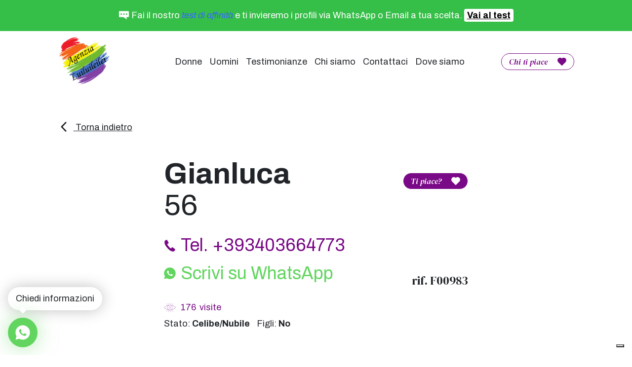

--- FILE ---
content_type: text/html; charset=UTF-8
request_url: https://www.agenzialuiluileilei.it/profili/gianluca-7/
body_size: 175330
content:
<!DOCTYPE html><html lang="it-IT"><head><meta charset="UTF-8" /><meta http-equiv="X-UA-Compatible" content="IE=edge"><meta http-equiv="Content-Type" content="text/html; charset=UTF-8" /><meta name="viewport" content="width=device-width, initial-scale=1.0"><link rel="apple-touch-icon" sizes="114x114" href="https://www.agenzialuiluileilei.it/wp-content/themes/luiluileilei/assets/images/favicons/apple-touch-icon.png"><link rel="icon" type="image/png" sizes="32x32" href="https://www.agenzialuiluileilei.it/wp-content/themes/luiluileilei/assets/images/favicons/favicon-32x32.png"><link rel="icon" type="image/png" sizes="16x16" href="https://www.agenzialuiluileilei.it/wp-content/themes/luiluileilei/assets/images/favicons/favicon-16x16.png"><link rel="manifest" href="https://www.agenzialuiluileilei.it/wp-content/themes/luiluileilei/assets/images/favicons/site.webmanifest"><link rel="mask-icon" href="https://www.agenzialuiluileilei.it/wp-content/themes/luiluileilei/assets/images/favicons/safari-pinned-tab.svg" color="#5bbad5"><link rel="shortcut icon" href="https://www.agenzialuiluileilei.it/wp-content/themes/luiluileilei/assets/images/favicons/favicon.ico"><meta name="msapplication-TileColor" content="#00aba9"><meta name="msapplication-config" content="https://www.agenzialuiluileilei.it/wp-content/themes/luiluileilei/assets/images/favicons/browserconfig.xml"><meta name="theme-color" content="#ffffff"><link rel="stylesheet" href="https://www.agenzialuiluileilei.it/wp-content/cache/autoptimize/autoptimize_single_224c76a5862d5bf98158580646199253.php" type="text/css" media="screen" /><link rel="pingback" href="https://www.agenzialuiluileilei.it/xmlrpc.php" /> <script defer src="https://www.agenzialuiluileilei.it/wp-content/themes/luiluileilei/assets/crypto-js-4-core.min.js"></script> <script defer src="https://www.agenzialuiluileilei.it/wp-content/cache/autoptimize/autoptimize_single_daaccdbe3b8087fd7bf8a9cfe80b4f95.php"></script> <script src="https://www.agenzialuiluileilei.it/wp-content/cache/autoptimize/autoptimize_single_112bcc76b899bdc329a452f3b267f6c9.php" defer></script> <link rel="preconnect" href="https://fonts.googleapis.com"><link rel="preconnect" href="https://fonts.gstatic.com" crossorigin> <script src="https://www.google.com/recaptcha/api.js" async defer></script> <meta name='robots' content='index, follow, max-image-preview:large, max-snippet:-1, max-video-preview:-1' /><title>F00983 &#187; Agenzia LuiLuiLeiLei</title><meta name="description" content="Sono Gianluca. La mia età 56 anni. Sono di Treviso. I miei hobby sono . Contattami in Agenzia Venus." /><link rel="canonical" href="https://www.agenzialuiluileilei.it/profili/gianluca-7/" /><meta property="og:locale" content="it_IT" /><meta property="og:type" content="article" /><meta property="og:title" content="F00983 &#187; Agenzia LuiLuiLeiLei" /><meta property="og:description" content="Sono Gianluca. La mia età 56 anni. Sono di Treviso. I miei hobby sono . Contattami in Agenzia Venus." /><meta property="og:url" content="https://www.agenzialuiluileilei.it/profili/gianluca-7/" /><meta property="og:site_name" content="Agenzia LuiLuiLeiLei" /><meta property="article:publisher" content="https://www.facebook.com/IncontriLuiluiLeilei/" /><meta property="article:modified_time" content="2024-08-05T12:01:56+00:00" /><meta name="twitter:card" content="summary_large_image" /><meta name="twitter:label1" content="Tempo di lettura stimato" /><meta name="twitter:data1" content="1 minuto" /> <script type="application/ld+json" class="yoast-schema-graph">{"@context":"https://schema.org","@graph":[{"@type":"WebPage","@id":"https://www.agenzialuiluileilei.it/profili/gianluca-7/","url":"https://www.agenzialuiluileilei.it/profili/gianluca-7/","name":"F00983 &#187; Agenzia LuiLuiLeiLei","isPartOf":{"@id":"https://www.agenzialuiluileilei.it/#website"},"datePublished":"2023-01-24T09:55:38+00:00","dateModified":"2024-08-05T12:01:56+00:00","description":"Sono Gianluca. La mia età ###ANNI### anni. Sono di Treviso. I miei hobby sono . Contattami in Agenzia Venus.","breadcrumb":{"@id":"https://www.agenzialuiluileilei.it/profili/gianluca-7/#breadcrumb"},"inLanguage":"it-IT","potentialAction":[{"@type":"ReadAction","target":["https://www.agenzialuiluileilei.it/profili/gianluca-7/"]}]},{"@type":"BreadcrumbList","@id":"https://www.agenzialuiluileilei.it/profili/gianluca-7/#breadcrumb","itemListElement":[{"@type":"ListItem","position":1,"name":"Profili","item":"https://www.agenzialuiluileilei.it/profili/"},{"@type":"ListItem","position":2,"name":"F00983"}]},{"@type":"WebSite","@id":"https://www.agenzialuiluileilei.it/#website","url":"https://www.agenzialuiluileilei.it/","name":"Agenzia LuiLuiLeiLei","description":"","potentialAction":[{"@type":"SearchAction","target":{"@type":"EntryPoint","urlTemplate":"https://www.agenzialuiluileilei.it/?s={search_term_string}"},"query-input":{"@type":"PropertyValueSpecification","valueRequired":true,"valueName":"search_term_string"}}],"inLanguage":"it-IT"}]}</script> <style id='wp-img-auto-sizes-contain-inline-css' type='text/css'>img:is([sizes=auto i],[sizes^="auto," i]){contain-intrinsic-size:3000px 1500px}
/*# sourceURL=wp-img-auto-sizes-contain-inline-css */</style><link rel="https://api.w.org/" href="https://www.agenzialuiluileilei.it/wp-json/" /><link rel="EditURI" type="application/rsd+xml" title="RSD" href="https://www.agenzialuiluileilei.it/xmlrpc.php?rsd" /><meta name="generator" content="WordPress 6.9" /><link rel='shortlink' href='https://www.agenzialuiluileilei.it/?p=11445' /> <script defer type="text/javascript" src="https://embeds.iubenda.com/widgets/32e74889-0b7b-4132-b106-6baf2ff6001e.js"></script>  <script defer src="https://www.googletagmanager.com/gtag/js?id=AW-844321975"></script> <script defer src="[data-uri]"></script>  <script defer src="[data-uri]"></script>  <script defer src="[data-uri]"></script> <noscript> <img height="1" width="1" style="display:none" src="https://www.facebook.com/tr?id=550521083777488&ev=PageView&noscript=1"/> </noscript>  <script defer src="[data-uri]"></script> <noscript> <img height="1" width="1" style="display:none;" alt=""  src="https://ct.pinterest.com/v3/?event=init&tid=2613278684791&pd[em]=<hashed_email_address>&noscript=1" /> </noscript>  <script defer src="https://www.googletagmanager.com/gtag/js?id=G-CBZ66J08P5"></script> <script defer src="[data-uri]"></script> </head><body class="wp-singular profiles-template-default single single-profiles postid-11445 wp-theme-luiluileilei" data-module="dom-ready"><div class="sn_pre_header px-20 py-20"> <i class="sn_sprite _message me-10 me-lg-5"> <svg viewBox="0 0 80 80"> <use xlink:href="https://www.agenzialuiluileilei.it/wp-content/themes/luiluileilei/assets/images/icons.svg#message" /> </svg> </i><p><span style="color: #ffffff;">Fai il nostro <span style="color: #3366ff;"><em>test di affinità </em></span>e ti invieremo i profili via WhatsApp o Email a tua scelta. <a href="https://www.agenzialuiluileilei.it/contatti/">Vai al test</a><br /> </span></p></div><div class="sn_site_wr"><header class="sn_header" data-module="header-utils"><div class="container-xxl"><div class="row align-items-center sn_header_wr g-0 py-10"><div class="col col-xl-2 offset-xl-1 h-100"><div class="sn_header_logo"> <a href="https://www.agenzialuiluileilei.it"> <img src="https://www.agenzialuiluileilei.it/wp-content/themes/luiluileilei/assets/images/obj/logo.png"> </a></div></div><div class="col col-xl-2 order-lg-last"><div class="d-none d-lg-block text-center text-lg-end"> <a href="javascript:;" class="btn _btn_fav " data-bs-toggle="modal" data-bs-target="#sn_fav_modal"> <span class="_btn_fav_title me-20">Chi ti piace</span> <i class="sn_sprite _heart ms-auto"> <svg viewBox="0 0 80 80"> <use xlink:href="https://www.agenzialuiluileilei.it/wp-content/themes/luiluileilei/assets/images/icons.svg#heart" /> </svg> </i> </a></div><div class="sn_header_ct_toggle d-lg-none"> <a href="javascript:;" class="btn _btn_fav sn_header_toggle _open _black" > <span class="_btn_fav_title me-20">Menu</span> <i class="sn_sprite _menu ms-auto"> <svg viewBox="0 0 80 80"> <use xlink:href="https://www.agenzialuiluileilei.it/wp-content/themes/luiluileilei/assets/images/icons.svg#menu" /> </svg> </i> </a> <a href="javascript:;" class="btn _btn_fav sn_header_toggle _close _black" > <span class="_btn_fav_title me-20">Chiudi</span> <i class="sn_sprite _close ms-auto"> <svg viewBox="0 0 80 80"> <use xlink:href="https://www.agenzialuiluileilei.it/wp-content/themes/luiluileilei/assets/images/icons.svg#close" /> </svg> </i> </a></div></div><div class="col-auto col-xl-6"><div class="sn_header_menu"><ul><li class="mb-70"><a href="javascript:;" class="btn _btn_fav d-lg-none" data-bs-toggle="modal" data-bs-target="#sn_fav_modal"> <span class="_btn_fav_title me-20">Chi ti piace</span> <i class="sn_sprite _heart ms-auto"> <svg viewBox="0 0 80 80"> <use xlink:href="https://www.agenzialuiluileilei.it/wp-content/themes/luiluileilei/assets/images/icons.svg#heart" /> </svg> </i> </a></li><li class="menu-item menu-item-type-taxonomy menu-item-object-gender-category menu-item-454"> <a class="" href="https://www.agenzialuiluileilei.it/genere/donna/">Donne</a></li><li class="menu-item menu-item-type-taxonomy menu-item-object-gender-category current-profiles-ancestor current-menu-parent current-profiles-parent menu-item-455"> <a class="" href="https://www.agenzialuiluileilei.it/genere/uomo/">Uomini</a></li><li class="menu-item menu-item-type-post_type_archive menu-item-object-testimonials menu-item-242"> <a class="" href="https://www.agenzialuiluileilei.it/testimonianze/">Testimonianze</a></li><li class="menu-item menu-item-type-post_type menu-item-object-page current-profiles-parent menu-item-239"> <a class="" href="https://www.agenzialuiluileilei.it/chi-siamo/">Chi siamo</a></li><li class="menu-item menu-item-type-post_type menu-item-object-page menu-item-2703"> <a class="" href="https://www.agenzialuiluileilei.it/contatti/">Contattaci</a></li><li class="menu-item menu-item-type-post_type_archive menu-item-object-places menu-item-312"> <a class="" href="https://www.agenzialuiluileilei.it/sedi/">Dove siamo</a></li></ul></div></div></div></div></header><div class="sn_side_whatsapp"><div class="sn_side_whatsapp__in"><div class="sn_side_whatsapp__message" data-whatsapp-welcome-message="{ wait: 1, duration: 15, expire: 0 }"> Chiedi informazioni</div> <a href="https://wa.me/+393403664773?text=Ho%20visto%20LuiLui%20LeiLei%2C%20%20" target="_blank" class="sn_side_whatsapp__link"> <i class="sn_sprite _whatsapp "> <svg viewBox="0 0 80 80"> <use xlink:href="https://www.agenzialuiluileilei.it/wp-content/themes/luiluileilei/assets/images/icons.svg#whatsapp" /> </svg> </i> </a></div></div><div class="sn_modal modal fade" tabindex="-1" id="sn_fav_modal"><div class="modal-dialog"><div class="modal-content"><div class="modal-header mt-20 mt-lg-60 me-20 me-lg-40"><div class="sn_modal_close"><a href="javascript:;" class="btn _btn_fav _black _xl" data-bs-dismiss="modal"> <span class="_btn_fav_title me-20">Chiudi</span> <i class="sn_sprite _close ms-auto"> <svg viewBox="0 0 80 80"> <use xlink:href="https://www.agenzialuiluileilei.it/wp-content/themes/luiluileilei/assets/images/icons.svg#close" /> </svg> </i> </a></div></div><div class="modal-body py-20 py-lg-80"><div class="sn_modal_fav"><div class="sn_modal_fav_list"><div class="container-xxl"><div class="row gy-10 gy-lg-60 _loading" id="sn_modal_fav_list_loading"><div class="col-12 col-lg-10 offset-lg-1"><div class="sn_modal_fav_list_loader mt-60"><div class="_icon _hearts_animation"><i class="sn_sprite _heart "> <svg viewBox="0 0 80 80"> <use xlink:href="https://www.agenzialuiluileilei.it/wp-content/themes/luiluileilei/assets/images/icons.svg#heart" /> </svg> </i></div><div class="_icon _hearts_animation"><i class="sn_sprite _heart "> <svg viewBox="0 0 80 80"> <use xlink:href="https://www.agenzialuiluileilei.it/wp-content/themes/luiluileilei/assets/images/icons.svg#heart" /> </svg> </i></div><div class="_icon _hearts_animation"><i class="sn_sprite _heart "> <svg viewBox="0 0 80 80"> <use xlink:href="https://www.agenzialuiluileilei.it/wp-content/themes/luiluileilei/assets/images/icons.svg#heart" /> </svg> </i></div></div></div></div><div class="row gy-10 gy-lg-60 d-none" id="sn_modal_fav_list_count"><div class="col-12 col-lg-10 offset-lg-1"><div class="h3 text-white text-center mt-60">Nessun profilo all'interno dei preferiti</div></div></div><div class="row gy-10 gy-lg-60 d-none" id="sn_modal_fav_list_print"></div></div></div><div class="sn_modal_fav_request"><div class="container-xxl"><div class="row"><div class="col-12 col-lg-10 offset-lg-1"><div class="sn_modal_fav_form_ct px-10 py-20 p-sm-20 py-md-40"><div class="h4 text-center mb-50"> Richiedi informazioni</div><div class="row"><div class="col-12 col-sm-10 offset-sm-1 col-xl-8 offset-xl-2"><div class="sn_anchor"><div class="sn_anchor_in" id="result_fav_ct"></div></div><div class="d-none alert mb-10 mb-lg-30 py-20" id="result_fav"></div></div></div><form action="https://www.agenzialuiluileilei.it/profili/gianluca-7/#result_fav_ct" method="post" id="sn_info_request" class="sn_form sn_form_main sn_modal_fav_form" data-ajax-url="https://www.agenzialuiluileilei.it/wp-admin/admin-ajax.php"><div class="row gy-20 gy-lg-30"><div class="col-12 col-sm-10 offset-sm-1 col-xl-8 offset-xl-2 d-none"> <input type="hidden" name="nome_form" class="form-control" value="form_favorite" readonly></div><div class="col-12 col-sm-10 offset-sm-1 col-xl-8 offset-xl-2 d-none"><div class="sn_modal_fav_form_rif px-lg-50 px-xl-100 mb-10 mb-lg-30"> <input type="hidden" id="rif_request" class="form-control" name="rif_request" value="" readonly></div></div><div class="col-12 col-sm-10 col-lg-5 col-xl-4 offset-sm-1 offset-xl-2"> <input type="text" id="name_request" class="form-control " name="name_request" value="" placeholder="nome*"></div><div class="col-12 col-sm-10 col-lg-5 col-xl-4 offset-sm-1 offset-lg-0"> <input type="email" id="email_request" class="form-control  mt-10 mt-lg-0" name="email_request" value="" placeholder="email*"></div><div class="col-12 col-sm-10 col-lg-5 col-xl-4 offset-sm-1 offset-xl-2"> <input type="tel" id="tel_request" class="form-control sn_form_half_wd " name="tel_request" value="" placeholder="telefono*"></div><div class="col-12 col-sm-10 col-lg-5 col-xl-4 offset-sm-1 offset-lg-0"><div class="sn_modal_fav_form_select mt-10 mt-lg-0"> <select id="location_request" class="form-select " name="location_request"><option selected disabled>regione*</option><option value="abruzzo">Abruzzo</option><option value="basilicata">Basilicata</option><option value="calabria">Calabria</option><option value="campania">Campania</option><option value="emilia-romagna">Emilia Romagna</option><option value="friuli-venezia-giulia">Friuli Venezia Giulia</option><option value="lazio">Lazio</option><option value="liguria">Liguria</option><option value="lombardia">Lombardia</option><option value="marche">Marche</option><option value="molise">Molise</option><option value="piemonte">Piemonte</option><option value="puglia">Puglia</option><option value="sardegna">Sardegna</option><option value="sicilia">Sicilia</option><option value="toscana">Toscana</option><option value="trentino-alto-adige">Trentino Alto Adige</option><option value="umbria">Umbria</option><option value="valle-daosta">Valle d'Aosta</option><option value="veneto">Veneto</option> </select><div class="sn_modal_fav_form_select_icon "> <i class="sn_sprite _angle_up "> <svg viewBox="0 0 80 80"> <use xlink:href="https://www.agenzialuiluileilei.it/wp-content/themes/luiluileilei/assets/images/icons.svg#angle-up" /> </svg> </i></div></div></div><div class="col-12 col-sm-10 offset-sm-1 col-xl-8 offset-xl-2"><textarea id="message_request" class="form-control  p-10 py-lg-20" name="message_request" placeholder="messaggio*"></textarea></div><div class="col-12 col-sm-10 col-xl-6 offset-sm-1 offset-xl-2"><div class="sn_modal_fav_form_messages"><div class="sn_paragraph_sm mb-20">L'invio di email di contatto NON comporta l'iscrizione al servizio di Agenzia.</div><div class="g-recaptcha mb-20" data-sitekey="6LcbsQgUAAAAANq7JpNNgzUCZ8MhR9R1YPJqkkvl"></div><div class="form-check"> <input class="form-check-input " name="privacy_request" type="checkbox" value="yes" id="privacy_request"> <label class="form-check-label" for="privacy_request"> Dichiaro di aver letto e accettato <a href="https://www.agenzialuiluileilei.it/privacy-policy/" target="_blank">i termini e le condizioni d'uso</a>* </label></div><div class="form-check mt-20"> <input class="form-check-input " name="marketing_request" type="checkbox" value="yes" id="marketing_request"> <label class="form-check-label" for="marketing_request"><p>Si, presto inoltre il mio consenso alla comunicazione dei dati ai soggetti indicati nell&#8217;informativa per fini di comunicazione commerciale.</p> </label></div></div></div></div><div class="text-center mt-20"> <button class="btn btn-primary _xl" type="submit">Invia</button></div></form></div></div></div></div></div></div></div></div></div></div><div class="sn_lg_container d-none"><div class="sn_lg_container_gallery"></div></div><section class="sn_single_profile mt-40 mt-lg-60"><div class="container-xxl"><div class="row"> <input type="hidden" value="11445" name="add_view" id="add_view"><div class="col-12 col-xl-10 offset-xl-1 mb-50"> <a href="javascript:history.back();" class="sn_single_profile_back"> <i class="sn_sprite _angle_up me-10"> <svg viewBox="0 0 80 80"> <use xlink:href="https://www.agenzialuiluileilei.it/wp-content/themes/luiluileilei/assets/images/icons.svg#angle-up" /> </svg> </i> Torna indietro </a></div></div><div class="row"><div class="col-12 col-sm-10 offset-sm-1 d-lg-none"><div class="h2 font-sans-serif fw-bold">Gianluca</div><div class="h2 font-sans-serif fw-light">56</div><div class="row mt-10 gy-gg align-items-center"><div class="col-auto col-sm-4 col-md-3"><div class="sn_single_profile_visits _loading "><i class="sn_sprite _eye _move"> <svg viewBox="0 0 80 80"> <use xlink:href="https://www.agenzialuiluileilei.it/wp-content/themes/luiluileilei/assets/images/icons.svg#eye" /> </svg> </i> <span class="_visits ms-10"></span> <span class="_diz ms-7"> visite</span></div></div><div class="col-auto sn_single_profile_rif ">rif. F00983</div><div class="col-12 col-md-6"><div> Stato: <strong>Celibe/Nubile</strong> <span class="ms-10">Figli: <strong>No</strong></span></div><div class="mt-5"></div></div></div><div class="sn_single_profile_like mt-30" data-id="11445"> <a href="javascript:;" class="btn _btn_fav _full _out" > <span class="_btn_fav_title me-20">Ti piace?</span> <i class="sn_sprite _heart ms-auto"> <svg viewBox="0 0 80 80"> <use xlink:href="https://www.agenzialuiluileilei.it/wp-content/themes/luiluileilei/assets/images/icons.svg#heart" /> </svg> </i> </a> <a href="javascript:;" class="btn _btn_fav _in" > <span class="_btn_fav_title me-20">Mi piace</span> <i class="sn_sprite _heart ms-auto"> <svg viewBox="0 0 80 80"> <use xlink:href="https://www.agenzialuiluileilei.it/wp-content/themes/luiluileilei/assets/images/icons.svg#heart" /> </svg> </i> </a> <span class="btn _btn_fav _full _load"> <span class="_btn_fav_title me-20">Attendi</span> <i class="sn_sprite _heart ms-auto _heartbeat"> <svg viewBox="0 0 80 80"> <use xlink:href="https://www.agenzialuiluileilei.it/wp-content/themes/luiluileilei/assets/images/icons.svg#heart" /> </svg> </i> </span></div></div><div class="col-12 col-lg-3 position-relative order-first"></div><div class="col-auto mx-auto d-lg-none mt-70"><div class="sn_single_profile_tel font-sans-serif fw-light"><a href="tel:+393403664773"><i class="sn_sprite _phone "> <svg viewBox="0 0 80 80"> <use xlink:href="https://www.agenzialuiluileilei.it/wp-content/themes/luiluileilei/assets/images/icons.svg#phone" /> </svg> </i> <span class="ms-10">Tel. +393403664773</span></a></div><div class="sn_single_profile_whatsapp font-sans-serif fw-light mt-10"><a href="https://wa.me/+393403664773?text=Ho%20visto%20LuiLui%20LeiLei%2C%20il%20profilo%20Rif.%20F00983%20"><i class="sn_sprite _whatsapp "> <svg viewBox="0 0 80 80"> <use xlink:href="https://www.agenzialuiluileilei.it/wp-content/themes/luiluileilei/assets/images/icons.svg#whatsapp" /> </svg> </i> <span class="ms-10">Scrivi su WhatsApp</span></a></div></div><div class="col-12 col-lg-6 "><div class="row d-none d-lg-flex gy-gg"><div class="col"><div class="h2 font-sans-serif fw-bold">Gianluca</div><div class="h2 font-sans-serif fw-light">56</div></div><div class="col-auto"><div class="d-flex flex-column h-100"><div class="sn_single_profile_like mt-30" data-id="11445"> <a href="javascript:;" class="btn _btn_fav _full _out" > <span class="_btn_fav_title me-20">Ti piace?</span> <i class="sn_sprite _heart ms-auto"> <svg viewBox="0 0 80 80"> <use xlink:href="https://www.agenzialuiluileilei.it/wp-content/themes/luiluileilei/assets/images/icons.svg#heart" /> </svg> </i> </a> <a href="javascript:;" class="btn _btn_fav _in" > <span class="_btn_fav_title me-20">Mi piace</span> <i class="sn_sprite _heart ms-auto"> <svg viewBox="0 0 80 80"> <use xlink:href="https://www.agenzialuiluileilei.it/wp-content/themes/luiluileilei/assets/images/icons.svg#heart" /> </svg> </i> </a> <span class="btn _btn_fav _full _load"> <span class="_btn_fav_title me-20">Attendi</span> <i class="sn_sprite _heart ms-auto _heartbeat"> <svg viewBox="0 0 80 80"> <use xlink:href="https://www.agenzialuiluileilei.it/wp-content/themes/luiluileilei/assets/images/icons.svg#heart" /> </svg> </i> </span></div></div></div></div><div class="row d-none d-lg-flex gy-gg"><div class="col"><div class="sn_single_profile_tel font-sans-serif fw-light mt-30"><a href="tel:+393403664773"><i class="sn_sprite _phone "> <svg viewBox="0 0 80 80"> <use xlink:href="https://www.agenzialuiluileilei.it/wp-content/themes/luiluileilei/assets/images/icons.svg#phone" /> </svg> </i> <span class="ms-10">Tel. +393403664773</span></a></div><div class="sn_single_profile_whatsapp font-sans-serif fw-light mt-10"><a href="https://wa.me/+393403664773?text=Ho%20visto%20LuiLui%20LeiLei%2C%20il%20profilo%20Rif.%20F00983%20"><i class="sn_sprite _whatsapp "> <svg viewBox="0 0 80 80"> <use xlink:href="https://www.agenzialuiluileilei.it/wp-content/themes/luiluileilei/assets/images/icons.svg#whatsapp" /> </svg> </i> <span class="ms-10">Scrivi su WhatsApp</span></a></div></div><div class="col-auto"><div class="d-flex flex-column h-100 text-end"><div class="h6 mt-auto">rif. F00983</div></div></div><div class="col-12 mt-30"><div class="sn_single_profile_visits _loading "><i class="sn_sprite _eye _move"> <svg viewBox="0 0 80 80"> <use xlink:href="https://www.agenzialuiluileilei.it/wp-content/themes/luiluileilei/assets/images/icons.svg#eye" /> </svg> </i> <span class="_visits ms-10"></span> <span class="_diz ms-7">visite</span></div><div class="mt-10"> Stato: <strong>Celibe/Nubile</strong> <span class="ms-10">Figli: <strong>No</strong></span></div></div></div><div class="row mt-50"><div class="h6 font-sans-serif mb-40"> <em><strong>SOLO RESIDENTI IN NORD ITALIA – NO AVVENTURE – NO INCONTRI AL BUIO</strong></em></div><div class="col-12 col-sm-10 offset-sm-1 col-md-8 offset-md-2 col-lg-11 offset-lg-0 col-xxl-10"><div class="sn_single_profile_messages h6"><em>Qualcosa su di me</em></div><div class="sn_paragraph mt-20"><p>Sono libero professionista che non ama conoscere persone nuove con il virtuale sarei un po&#8217; alla vecchia maniera Ma considerando che l&#8217;approccio dei single è decisamente cambiato penso che l&#8217;Agenzia possa aiutarmi nel realizzare il mio obiettivo: conoscere un uomo che ama lo stile la classe la cultura e l&#8217;affidabilità. Per lavoro ho girato gran parte degli Stati Uniti dell&#8217;Inghilterra e della Cina, ad oggi sono realizzato lavorativamente ma ho trascurato la sfera affettiva in quanto troppi impegni lavorativi riducono al minimo i rapporti affettivi. Ora come ora vorrei una relazione seria. Se ti va di conoscerci possiamo raccontarci un po&#8217; di noi</p></div></div><div class="col-12 col-sm-10 offset-sm-1 col-md-8 offset-md-2 col-lg-11 offset-lg-0 col-xxl-10 mt-50 mt-lg-40"><div class="sn_single_profile_messages h6"><em>Messaggio per te</em></div><div class="sn_paragraph mt-20"> <em><p>Cerco un uomo deciso, iservato, curato, che coltivi degl iinteressi ad esempio il tipico pantofolaio da spronare per far qualcosa di nuovo lo scarterei gia a priori</p> </em></div></div></div></div></div></div></section><div class="sn_modal modal fade" tabindex="-2" id="sn_blur_modal"><div class="modal-dialog"><div class="modal-content"><div class="modal-header mt-20 mt-lg-60 me-20 me-lg-40"><div class="sn_modal_close"><a href="javascript:;" class="btn _btn_fav _black _xl" data-bs-dismiss="modal"> <span class="_btn_fav_title me-20">Chiudi</span> <i class="sn_sprite _close ms-auto"> <svg viewBox="0 0 80 80"> <use xlink:href="https://www.agenzialuiluileilei.it/wp-content/themes/luiluileilei/assets/images/icons.svg#close" /> </svg> </i> </a></div></div><div class="modal-body py-20 py-lg-80"><div class="sn_modal_blur"><div class="container-xxl"><div class="row"><div class="col-12 col-lg-10 offset-lg-1"><div class="sn_modal_blur_form_ct px-10 py-20"><div class="h4 text-center mb-50"> Sblocca immagini</div><div class="row"><div class="col-12 col-sm-10 col-xl-8 offset-sm-1 offset-xl-2"><div class="sn_paragraph mb-10 mb-lg-30"> <span class="_code_message">Per ottenere il codice di sblocco compila il form qui sotto o contatta il numero <a href="tel:3490893495">3490893495</a>.<br /> Se invece sei già in possesso del codice</span> <span class="d-none _code_message">Se non hai un codice</span> <a href="javascript:;" class="_show_code">clicca qui</a></div><div class="d-none sn_paragraph mb-10 mb-lg-30"> Se non hai un codice <a href="javascript:;" class="_show_code">clicca qui</a></div><div class="sn_anchor"><div class="sn_anchor_in" id="result_blur_ct"></div></div><div class="d-none alert mb-10 mb-lg-30 py-20" id="result_blur"></div><div class="d-none mb-10 mb-lg-30 text-center" id="result_blur_code_ok"> <a href="javascript:;" class="btn btn-primary _xl" target="" data-bs-dismiss="modal">Mostra le foto</a></div></div></div><form action="https://www.agenzialuiluileilei.it/profili/gianluca-7/#result_blur_ct" method="post" id="sn_modal_blur_form" class="sn_form sn_form_main mt-20 mt-lg-30" data-ajax-url="https://www.agenzialuiluileilei.it/wp-admin/admin-ajax.php"><div class="row gy-20 gy-lg-30"><div class="col-12 col-sm-10 offset-sm-1 col-xl-8 offset-xl-2 d-none"> <input type="hidden" name="nome_form" class="form-control" value="form_blur"></div><div class="col-12 col-sm-10 offset-sm-1 col-xl-8 offset-xl-2 d-none"><div class="sn_modal_blur_form_rif px-lg-50 px-xl-100 mb-10 mb-lg-30"> <input type="hidden" id="rif_blur" class="form-control" name="rif_blur" value="F00983" readonly></div></div><div class="col-12 col-sm-10 col-lg-5 col-xl-4 offset-sm-1 offset-xl-2"> <input type="text" id="name_blur" class="form-control " name="name_blur" value="" placeholder="nome*"></div><div class="col-12 col-sm-10 col-lg-5 col-xl-4 offset-sm-1 offset-lg-0"> <input type="email" id="email_blur" class="form-control  mt-10 mt-lg-0" name="email_blur" value="" placeholder="email*"></div><div class="col-12 col-sm-10 col-lg-5 col-xl-4 offset-sm-1 offset-xl-2"> <input type="tel" id="tel_blur" class="form-control sn_form_half_wd " name="tel_blur" value="" placeholder="telefono*"></div><div class="col-12 col-sm-10 col-lg-5 col-xl-4 offset-sm-1 offset-lg-0"><div class="sn_modal_blur_form_select mt-10 mt-lg-0"> <select id="location_blur" class="form-select " name="location_blur"><option selected disabled>regione*</option><option value="abruzzo">Abruzzo</option><option value="basilicata">Basilicata</option><option value="calabria">Calabria</option><option value="campania">Campania</option><option value="emilia-romagna">Emilia Romagna</option><option value="friuli-venezia-giulia">Friuli Venezia Giulia</option><option value="lazio">Lazio</option><option value="liguria">Liguria</option><option value="lombardia">Lombardia</option><option value="marche">Marche</option><option value="molise">Molise</option><option value="piemonte">Piemonte</option><option value="puglia">Puglia</option><option value="sardegna">Sardegna</option><option value="sicilia">Sicilia</option><option value="toscana">Toscana</option><option value="trentino-alto-adige">Trentino Alto Adige</option><option value="umbria">Umbria</option><option value="valle-daosta">Valle d'Aosta</option><option value="veneto">Veneto</option> </select><div class="sn_modal_blur_form_select_icon "> <i class="sn_sprite _angle_up "> <svg viewBox="0 0 80 80"> <use xlink:href="https://www.agenzialuiluileilei.it/wp-content/themes/luiluileilei/assets/images/icons.svg#angle-up" /> </svg> </i></div></div></div><div class="col-12 col-sm-10 offset-sm-1 col-xl-8 offset-xl-2"><textarea id="message_blur" class="form-control  p-10 py-lg-20" name="message_blur" placeholder="messaggio*"></textarea></div><div class="col-12 col-sm-10 col-xl-6 offset-sm-1 offset-xl-2"><div class="sn_modal_blur_form_messages"><div class="sn_paragraph_sm mb-20">L'invio di email di contatto NON comporta l'iscrizione al servizio di Agenzia.</div><div class="g-recaptcha mb-20" data-sitekey="6LcbsQgUAAAAANq7JpNNgzUCZ8MhR9R1YPJqkkvl"></div><div class="form-check"> <input class="form-check-input " name="privacy_blur" type="checkbox" value="yes" id="privacy_blur"> <label class="form-check-label" for="privacy_blur"> Dichiaro di aver letto e accettato <a href="https://www.agenzialuiluileilei.it/privacy-policy/" target="_blank">i termini e le condizioni d'uso</a>* </label></div><div class="form-check mt-20"> <input class="form-check-input " name="marketing_blur" type="checkbox" value="yes" id="marketing_blur"> <label class="form-check-label" for="marketing_blur"><p>Si, presto inoltre il mio consenso alla comunicazione dei dati ai soggetti indicati nell&#8217;informativa per fini di comunicazione commerciale.</p> </label></div></div></div></div><div class="text-center mt-20"> <button class="btn btn-primary _xl" type="submit">Invia</button></div></form><form action="https://www.agenzialuiluileilei.it/profili/gianluca-7/#result_blur_ct" method="post" id="sn_modal_code_form" class="d-none sn_form sn_form_main mt-20 mt-lg-30" data-ajax-url="https://www.agenzialuiluileilei.it/wp-admin/admin-ajax.php"> <input type="hidden" name="nome_form" value="form_code" readonly><div class="row"><div class="col-12 col-sm-10 offset-sm-1 col-xl-8 offset-xl-2"><div class="sn_modal_code_form_rif mb-10 mb-lg-30"> <input type="hidden" id="rif_code" class="form-control w-100" name="rif_code" value="F00983" readonly></div><div class="sn_modal_code_form_input mb-10 mb-lg-30"> <input type="text" id="input_code" class="form-control w-100" name="input_code" value="" placeholder="codice"></div></div></div><div class="text-center mt-20"> <button class="btn btn-primary _xl" type="submit">Invia</button></div></form></div></div></div></div></div></div></div></div></div><section class="sn_form_contacts mt-80 mt-lg-120 _color _no_space "><div class="container-xxl"><div class="row"><div class="col-12 col-lg-4 offset-lg-4"><div class="sn_form_contacts_top py-20 py-lg-30"><div class="h5">Puoi scrivere qui</div></div></div></div><div class="mt-lg-10"><div class="row"><div class="col-12 col-sm-10 offset-sm-1 col-xl-8 offset-xl-2"></div></div><form action="https://www.agenzialuiluileilei.it/profili/gianluca-7/#result_contact" method="post" id="sn_contacts_form" class="sn_form sn_form_main mt-20 mt-lg-30"><div class="row gy-20 gy-lg-30"><div class="col-12 col-sm-10 offset-sm-1 col-xl-8 offset-xl-2 d-none"> <input type="hidden" name="nome_form" class="form-control" value="form_contacts" readonly></div><div class="col-12 col-sm-10 offset-sm-1 col-xl-8 offset-xl-2 d-none"><div class="sn_form_contacts_rif px-lg-50 px-xl-100 mb-10 mb-lg-30"> <input type="hidden" id="rif_contacts" class="form-control" name="rif_contacts" value="F00983" readonly></div></div><div class="col-12 col-sm-10 col-lg-5 col-xl-4 offset-sm-1 offset-xl-2"> <input type="text" id="name_contacts" class="form-control " name="name_contacts" value="" placeholder="nome*"></div><div class="col-12 col-sm-10 col-lg-5 col-xl-4 offset-sm-1 offset-lg-0"> <input type="email" id="email_contacts" class="form-control  mt-10 mt-lg-0" name="email_contacts" value="" placeholder="email*"></div><div class="col-12 col-sm-10 col-lg-5 col-xl-4 offset-sm-1 offset-xl-2"> <input type="tel" id="tel_contacts" class="form-control sn_form_half_wd " name="tel_contacts" value="" placeholder="telefono*"></div><div class="col-12 col-sm-10 col-lg-5 col-xl-4 offset-sm-1 offset-lg-0"><div class="sn_form_contacts_select mt-10 mt-lg-0"> <select id="location_contacts" class="form-select " name="location_contacts"><option selected disabled>regione*</option><option value="abruzzo">Abruzzo</option><option value="basilicata">Basilicata</option><option value="calabria">Calabria</option><option value="campania">Campania</option><option value="emilia-romagna">Emilia Romagna</option><option value="friuli-venezia-giulia">Friuli Venezia Giulia</option><option value="lazio">Lazio</option><option value="liguria">Liguria</option><option value="lombardia">Lombardia</option><option value="marche">Marche</option><option value="molise">Molise</option><option value="piemonte">Piemonte</option><option value="puglia">Puglia</option><option value="sardegna">Sardegna</option><option value="sicilia">Sicilia</option><option value="toscana">Toscana</option><option value="trentino-alto-adige">Trentino Alto Adige</option><option value="umbria">Umbria</option><option value="valle-daosta">Valle d'Aosta</option><option value="veneto">Veneto</option> </select><div class="sn_form_contacts_select_icon "> <i class="sn_sprite _angle_up "> <svg viewBox="0 0 80 80"> <use xlink:href="https://www.agenzialuiluileilei.it/wp-content/themes/luiluileilei/assets/images/icons.svg#angle-up" /> </svg> </i></div></div></div><div class="col-12 col-sm-10 offset-sm-1 col-xl-8 offset-xl-2"><textarea id="message_contacts" class="form-control  p-10 py-lg-20" name="message_contacts" placeholder="messaggio*"></textarea></div><div class="col-12 col-sm-10 col-xl-6 offset-sm-1 offset-xl-2"><div class="sn_form_contacts_messages"><div class="sn_paragraph_sm mb-20">L'invio di email di contatto NON comporta l'iscrizione al servizio di Agenzia.</div><div class="g-recaptcha mb-20" data-sitekey="6LcbsQgUAAAAANq7JpNNgzUCZ8MhR9R1YPJqkkvl"></div><div class="form-check"> <input class="form-check-input " name="privacy_contacts" type="checkbox" value="yes" id="privacy_contacts"> <label class="form-check-label" for="privacy_contacts"> Dichiaro di aver letto e accettato <a href="https://www.agenzialuiluileilei.it/privacy-policy/" target="_blank">i termini e le condizioni d'uso</a>* </label></div><div class="form-check mt-20"> <input class="form-check-input " name="marketing_contacts" type="checkbox" value="yes" id="marketing_contacts"> <label class="form-check-label" for="marketing_contacts"><p>Si, presto inoltre il mio consenso alla comunicazione dei dati ai soggetti indicati nell&#8217;informativa per fini di comunicazione commerciale.</p> </label></div></div></div></div><div class="text-center mt-30 mt-lg-40"> <button class="btn btn-secondary _xl" type="submit">Invia</button></div></form></div></div></section><section class="sn_slider_profiles mt-60 mt-lg-120 pb-40 pb-lg-0"><div class="container-xxl"><div class="row"><div class="col-12 col-md-10 offset-md-1"><div class="sn_paragraph text-center"><h2>Profili <span style="color: #790986;"><em>simili</em></span></h2></div></div><div class="col-12 col-md-10 offset-md-1 col-xxl-8 offset-xxl-2 mt-lg-60"><div class="sn_slider_profiles_ct px-40 px-lg-0"><div class="swiper" data-module="swiper-slider"
 data-module-args="{
 params: {
 slidesPerView: 1,
 spaceBetween: 15,
 loop: false,
 preloadImages: true,
 lazy: {
 loadPrevNext: true,
 },
 watchSlidesProgress: true,
 breakpoints: {
 768: {
 slidesPerView: 2,
 spaceBetween: 10,
 },
 992: {
 slidesPerView: 3,
 spaceBetween: 10,
 },
 1200: {
 slidesPerView: 3,
 spaceBetween: 15,
 },
 },
 pagination: {
 el: '.sn_slider_profiles .sn_slider_pagination',
 type: 'bullets',
 clickable: true,
 },
 navigation: {
 nextEl: '.sn_slider_profiles .swiper_button_next',
 prevEl: '.sn_slider_profiles .swiper_button_prev',
 }
 },
 }"><div class="swiper-wrapper pt-30 pt-lg-40"><div class="swiper-slide"><div class="sn_card_profile mx-auto "> <a href="https://www.agenzialuiluileilei.it/profili/fabio-7/" class="stretched-link"></a><div class="sn_card_profile_image"> <span class="d-none is_blurred" data-rif="T02132" data-blur=""></span><div class="sn_card_profile_image_wr _profile"><div class="sn_card_profile_image_ct images_blurred d-none" data-rif="T02132"> <picture class="__contain" ><source data-srcset="[data-uri]"><img
 class=" swiper-lazy" 
 alt="" 
 ></picture><div class="sn_card_profile_image_ct_desc"> <span class="d-none">Celibe/nubile, senza figli</span></div></div><div class="sn_card_profile_image_ct images_visible d-none" data-rif="T02132"> <picture class="__contain" ><source data-srcset="https://www.agenzialuiluileilei.it/wp-content/uploads/2026/01/13726-9b4d8cd1b637a2740e67624b1e82a610.jpg"><img
 class=" swiper-lazy" 
 alt="" 
 ></picture><div class="sn_card_profile_image_ct_desc"> <span class="d-none">Celibe/nubile, senza figli</span></div></div></div></div><div class="h4 my-20 mt-lg-30 mb-lg-5"> Fabio</div><div class="h6 mb-20"> 58 anni</div><div class="sn_paragraph_sm mb-10"> Rif. T02132</div><div class="sn_paragraph_sm mb-20"> <em>Celibe/nubile, senza figli</em></div><div class="mt-auto"> <span class="btn btn-secondary _xl">Vai al profilo</span></div></div></div><div class="swiper-slide"><div class="sn_card_profile mx-auto "> <a href="https://www.agenzialuiluileilei.it/profili/fausto-2/" class="stretched-link"></a><div class="sn_card_profile_image"> <span class="d-none is_blurred" data-rif="P0357" data-blur=""></span><div class="sn_card_profile_image_wr _profile"><div class="sn_card_profile_image_ct images_blurred d-none" data-rif="P0357"> <picture class="__contain" ><source data-srcset="[data-uri]"><img
 class=" swiper-lazy" 
 alt="" 
 ></picture><div class="sn_card_profile_image_ct_desc"> <span class="d-none">Celibe/nubile, senza figli</span></div></div><div class="sn_card_profile_image_ct images_visible d-none" data-rif="P0357"> <picture class="__contain" ><source data-srcset="https://www.agenzialuiluileilei.it/wp-content/uploads/2026/01/12401-c5da979c17fc3ee483eb8fe67ee4cb9c.jpg"><img
 class=" swiper-lazy" 
 alt="" 
 ></picture><div class="sn_card_profile_image_ct_desc"> <span class="d-none">Celibe/nubile, senza figli</span></div></div></div></div><div class="h4 my-20 mt-lg-30 mb-lg-5"> Fausto</div><div class="h6 mb-20"> 50 anni</div><div class="sn_paragraph_sm mb-10"> Rif. P0357</div><div class="sn_paragraph_sm mb-20"> <em>Celibe/nubile, senza figli</em></div><div class="mt-auto"> <span class="btn btn-secondary _xl">Vai al profilo</span></div></div></div><div class="swiper-slide"><div class="sn_card_profile mx-auto "> <a href="https://www.agenzialuiluileilei.it/profili/mauro-4/" class="stretched-link"></a><div class="sn_card_profile_image"> <span class="d-none is_blurred" data-rif="T02115" data-blur=""></span><div class="sn_card_profile_image_wr _profile"><div class="sn_card_profile_image_ct images_blurred d-none" data-rif="T02115"> <picture class="__contain" ><source data-srcset="[data-uri]"><img
 class=" swiper-lazy" 
 alt="" 
 ></picture><div class="sn_card_profile_image_ct_desc"> <span class="d-none">Celibe/nubile, senza figli</span></div></div><div class="sn_card_profile_image_ct images_visible d-none" data-rif="T02115"> <picture class="__contain" ><source data-srcset="https://www.agenzialuiluileilei.it/wp-content/uploads/2026/01/13703-c80bc2be8e17ef463248e7827c43970c.jpg"><img
 class=" swiper-lazy" 
 alt="" 
 ></picture><div class="sn_card_profile_image_ct_desc"> <span class="d-none">Celibe/nubile, senza figli</span></div></div></div></div><div class="h4 my-20 mt-lg-30 mb-lg-5"> Mauro</div><div class="h6 mb-20"> 50 anni</div><div class="sn_paragraph_sm mb-10"> Rif. T02115</div><div class="sn_paragraph_sm mb-20"> <em>Celibe/nubile, senza figli</em></div><div class="mt-auto"> <span class="btn btn-secondary _xl">Vai al profilo</span></div></div></div><div class="swiper-slide"><div class="sn_card_profile mx-auto "> <a href="https://www.agenzialuiluileilei.it/profili/pietro-6/" class="stretched-link"></a><div class="sn_card_profile_image"> <span class="d-none is_blurred" data-rif="T02108" data-blur=""></span><div class="sn_card_profile_image_wr _profile"><div class="sn_card_profile_image_ct images_blurred d-none" data-rif="T02108"> <picture class="__contain" ><source data-srcset="[data-uri]"><img
 class=" swiper-lazy" 
 alt="" 
 ></picture><div class="sn_card_profile_image_ct_desc"> <span class="d-none">Celibe/nubile, senza figli</span></div></div><div class="sn_card_profile_image_ct images_visible d-none" data-rif="T02108"> <picture class="__contain" ><source data-srcset="https://www.agenzialuiluileilei.it/wp-content/uploads/2025/12/13695-37d5e1bae68fcb173195b1627621db87.jpg"><img
 class=" swiper-lazy" 
 alt="" 
 ></picture><div class="sn_card_profile_image_ct_desc"> <span class="d-none">Celibe/nubile, senza figli</span></div></div></div></div><div class="h4 my-20 mt-lg-30 mb-lg-5"> Pietro</div><div class="h6 mb-20"> 52 anni</div><div class="sn_paragraph_sm mb-10"> Rif. T02108</div><div class="sn_paragraph_sm mb-20"> <em>Celibe/nubile, senza figli</em></div><div class="mt-auto"> <span class="btn btn-secondary _xl">Vai al profilo</span></div></div></div><div class="swiper-slide"><div class="sn_card_profile mx-auto "> <a href="https://www.agenzialuiluileilei.it/profili/matteo-9/" class="stretched-link"></a><div class="sn_card_profile_image"> <span class="d-none is_blurred" data-rif="C3664" data-blur="1"></span><div class="sn_card_profile_image_wr _profile"><div class="sn_card_profile_image_ct images_blurred d-none" data-rif="C3664"> <picture class="__contain" ><source data-srcset="[data-uri]"><img
 class=" swiper-lazy" 
 alt="" 
 ></picture><div class="sn_card_profile_image_ct_desc"> <span class="d-none">Celibe/nubile, senza figli</span></div></div><div class="sn_card_profile_image_ct images_visible d-none" data-rif="C3664"> <picture class="__contain" ><source data-srcset="https://www.agenzialuiluileilei.it/wp-content/uploads/2025/12/13687-d10f15030d618e00aa1116921df01920.jpg"><img
 class=" swiper-lazy" 
 alt="" 
 ></picture><div class="sn_card_profile_image_ct_desc"> <span class="d-none">Celibe/nubile, senza figli</span></div></div></div></div><div class="h4 my-20 mt-lg-30 mb-lg-5"> Matteo</div><div class="h6 mb-20"> 56 anni</div><div class="sn_paragraph_sm mb-10"> Rif. C3664</div><div class="sn_paragraph_sm mb-20"> <em>Celibe/nubile, senza figli</em></div><div class="mt-auto"> <span class="btn btn-secondary _xl">Vai al profilo</span></div></div></div><div class="swiper-slide"><div class="sn_card_profile mx-auto "> <a href="https://www.agenzialuiluileilei.it/profili/carlo-8/" class="stretched-link"></a><div class="sn_card_profile_image"> <span class="d-none is_blurred" data-rif="T02093" data-blur=""></span><div class="sn_card_profile_image_wr _profile"><div class="sn_card_profile_image_ct images_blurred d-none" data-rif="T02093"> <picture class="__contain" ><source data-srcset="[data-uri]"><img
 class=" swiper-lazy" 
 alt="" 
 ></picture><div class="sn_card_profile_image_ct_desc"> <span class="d-none">Celibe/nubile, senza figli</span></div></div><div class="sn_card_profile_image_ct images_visible d-none" data-rif="T02093"> <picture class="__contain" ><source data-srcset="https://www.agenzialuiluileilei.it/wp-content/uploads/2025/12/13672-cc2c84069de7a6089847718f1ff7dc58.jpg"><img
 class=" swiper-lazy" 
 alt="" 
 ></picture><div class="sn_card_profile_image_ct_desc"> <span class="d-none">Celibe/nubile, senza figli</span></div></div></div></div><div class="h4 my-20 mt-lg-30 mb-lg-5"> Carlo</div><div class="h6 mb-20"> 56 anni</div><div class="sn_paragraph_sm mb-10"> Rif. T02093</div><div class="sn_paragraph_sm mb-20"> <em>Celibe/nubile, senza figli</em></div><div class="mt-auto"> <span class="btn btn-secondary _xl">Vai al profilo</span></div></div></div><div class="swiper-slide"><div class="sn_card_profile mx-auto "> <a href="https://www.agenzialuiluileilei.it/profili/stefano-12/" class="stretched-link"></a><div class="sn_card_profile_image"> <span class="d-none is_blurred" data-rif="T02089" data-blur=""></span><div class="sn_card_profile_image_wr _profile"><div class="sn_card_profile_image_ct images_blurred d-none" data-rif="T02089"> <picture class="__contain" ><source data-srcset="[data-uri]"><img
 class=" swiper-lazy" 
 alt="" 
 ></picture><div class="sn_card_profile_image_ct_desc"> <span class="d-none">Celibe/nubile, senza figli</span></div></div><div class="sn_card_profile_image_ct images_visible d-none" data-rif="T02089"> <picture class="__contain" ><source data-srcset="https://www.agenzialuiluileilei.it/wp-content/uploads/2025/12/13669-4d9ff6a1885e719676ba335ef59f35e6.jpg"><img
 class=" swiper-lazy" 
 alt="" 
 ></picture><div class="sn_card_profile_image_ct_desc"> <span class="d-none">Celibe/nubile, senza figli</span></div></div></div></div><div class="h4 my-20 mt-lg-30 mb-lg-5"> Stefano</div><div class="h6 mb-20"> 52 anni</div><div class="sn_paragraph_sm mb-10"> Rif. T02089</div><div class="sn_paragraph_sm mb-20"> <em>Celibe/nubile, senza figli</em></div><div class="mt-auto"> <span class="btn btn-secondary _xl">Vai al profilo</span></div></div></div><div class="swiper-slide"><div class="sn_card_profile mx-auto "> <a href="https://www.agenzialuiluileilei.it/profili/giordano-9/" class="stretched-link"></a><div class="sn_card_profile_image"> <span class="d-none is_blurred" data-rif="T02082" data-blur=""></span><div class="sn_card_profile_image_wr _profile"><div class="sn_card_profile_image_ct images_blurred d-none" data-rif="T02082"> <picture class="__contain" ><source data-srcset="[data-uri]"><img
 class=" swiper-lazy" 
 alt="" 
 ></picture><div class="sn_card_profile_image_ct_desc"> <span class="d-none">Celibe/nubile, senza figli</span></div></div><div class="sn_card_profile_image_ct images_visible d-none" data-rif="T02082"> <picture class="__contain" ><source data-srcset="https://www.agenzialuiluileilei.it/wp-content/uploads/2025/12/13655-4d07ab44047df0da93e2a898850496a1.jpg"><img
 class=" swiper-lazy" 
 alt="" 
 ></picture><div class="sn_card_profile_image_ct_desc"> <span class="d-none">Celibe/nubile, senza figli</span></div></div></div></div><div class="h4 my-20 mt-lg-30 mb-lg-5"> Giordano</div><div class="h6 mb-20"> 64 anni</div><div class="sn_paragraph_sm mb-10"> Rif. T02082</div><div class="sn_paragraph_sm mb-20"> <em>Celibe/nubile, senza figli</em></div><div class="mt-auto"> <span class="btn btn-secondary _xl">Vai al profilo</span></div></div></div><div class="swiper-slide"><div class="sn_card_profile mx-auto "> <a href="https://www.agenzialuiluileilei.it/profili/enrico-12/" class="stretched-link"></a><div class="sn_card_profile_image"> <span class="d-none is_blurred" data-rif="T02081" data-blur=""></span><div class="sn_card_profile_image_wr _profile"><div class="sn_card_profile_image_ct images_blurred d-none" data-rif="T02081"> <picture class="__contain" ><source data-srcset="[data-uri]"><img
 class=" swiper-lazy" 
 alt="" 
 ></picture><div class="sn_card_profile_image_ct_desc"> <span class="d-none">Celibe/nubile, senza figli</span></div></div><div class="sn_card_profile_image_ct images_visible d-none" data-rif="T02081"> <picture class="__contain" ><source data-srcset="https://www.agenzialuiluileilei.it/wp-content/uploads/2025/12/13645-6d136aa41b150cfad89c0235d67e44eb.jpg"><img
 class=" swiper-lazy" 
 alt="" 
 ></picture><div class="sn_card_profile_image_ct_desc"> <span class="d-none">Celibe/nubile, senza figli</span></div></div></div></div><div class="h4 my-20 mt-lg-30 mb-lg-5"> Enrico</div><div class="h6 mb-20"> 56 anni</div><div class="sn_paragraph_sm mb-10"> Rif. T02081</div><div class="sn_paragraph_sm mb-20"> <em>Celibe/nubile, senza figli</em></div><div class="mt-auto"> <span class="btn btn-secondary _xl">Vai al profilo</span></div></div></div></div></div><div class="sn_slider_pagination d-lg-none"></div><div class="sn_slider_navigation"><div class="swiper_button_prev sn_slider_navigation_prev"> <i class="sn_sprite _angle_up "> <svg viewBox="0 0 80 80"> <use xlink:href="https://www.agenzialuiluileilei.it/wp-content/themes/luiluileilei/assets/images/icons.svg#angle-up" /> </svg> </i></div><div class="swiper_button_next sn_slider_navigation_next"> <i class="sn_sprite _angle_up "> <svg viewBox="0 0 80 80"> <use xlink:href="https://www.agenzialuiluileilei.it/wp-content/themes/luiluileilei/assets/images/icons.svg#angle-up" /> </svg> </i></div></div></div></div></div></div></section><section class="sn_banner_info mt-130 mt-lg-250 _prefooter"><div class="container-xxl px-20 px-lg-40"><div class="row "><div class="col-12 col-lg-5"><div class="sn_banner_info_image"> <picture class="sn_lazy_wr _loading " ><source data-srcset="https://www.agenzialuiluileilei.it/wp-content/uploads/2022/12/love.png.webp" type="image/webp"><source data-srcset="https://www.agenzialuiluileilei.it/wp-content/uploads/2022/12/love.png"><img
 class="sn_lazy _loading img-fluid mx-auto mx-lg-0"
 width="564"
 height="436"
 alt="" 
 title="love"
 ></picture></div></div><div class="col-12 col-lg-7 col-xl-6 mt-10 mb-50 mt-lg-50 mb-lg-60"><div class="row gy-gg"><div class="col-12"><div class="sn_paragraph text-center text-lg-start"><h2>Vuoi saperne <span style="color: #ffffff;"><em>di più</em></span>?</h2><p>Siamo presenti a Padova, Desenzano del Garda, Verona, San Bonifacio (Vr), Vicenza, Castelfranco Veneto (Tv), Mirano (Ve), Treviso, Conegliano (Tv), Pordenone e Udine!<br /> Contatta l’agenzia vicino a te</p></div></div><div class="col-12 col-sm-8 offset-sm-2 col-md-6 offset-md-0 col-lg-4"><div class="d-flex align-items-center justify-content-center h-100 w-100"> <a href="https://www.agenzialuiluileilei.it/sedi/verona-porta-nuova/" class="btn btn-outline-white _auto _xl w-100" target="" >Verona Porta Nuova</a></div></div><div class="col-12 col-sm-8 offset-sm-2 col-md-6 offset-md-0 col-lg-4"><div class="d-flex align-items-center justify-content-center h-100 w-100"> <a href="https://www.agenzialuiluileilei.it/sedi/vicenza/" class="btn btn-outline-white _auto _xl w-100" target="" >Vicenza</a></div></div><div class="col-12 col-sm-8 offset-sm-2 col-md-6 offset-md-0 col-lg-4"><div class="d-flex align-items-center justify-content-center h-100 w-100"> <a href="https://www.agenzialuiluileilei.it/sedi/castelfranco-veneto/" class="btn btn-outline-white _auto _xl w-100" target="" >Castelfranco Veneto</a></div></div><div class="col-12 col-sm-8 offset-sm-2 col-md-6 offset-md-0 col-lg-4"><div class="d-flex align-items-center justify-content-center h-100 w-100"> <a href="https://www.agenzialuiluileilei.it/sedi/san-bonifacio/" class="btn btn-outline-white _auto _xl w-100" target="" >San Bonifacio</a></div></div><div class="col-12 col-sm-8 offset-sm-2 col-md-6 offset-md-0 col-lg-4"><div class="d-flex align-items-center justify-content-center h-100 w-100"> <a href="https://www.agenzialuiluileilei.it/sedi/padova/" class="btn btn-outline-white _auto _xl w-100" target="" >Padova</a></div></div><div class="col-12 col-sm-8 offset-sm-2 col-md-6 offset-md-0 col-lg-4"><div class="d-flex align-items-center justify-content-center h-100 w-100"> <a href="https://www.agenzialuiluileilei.it/sedi/venezia-mirano/" class="btn btn-outline-white _auto _xl w-100" target="" >Venezia-Mirano</a></div></div><div class="col-12 col-sm-8 offset-sm-2 col-md-6 offset-md-0 col-lg-4"><div class="d-flex align-items-center justify-content-center h-100 w-100"> <a href="https://www.agenzialuiluileilei.it/sedi/treviso/" class="btn btn-outline-white _auto _xl w-100" target="" >Treviso</a></div></div><div class="col-12 col-sm-8 offset-sm-2 col-md-6 offset-md-0 col-lg-4"><div class="d-flex align-items-center justify-content-center h-100 w-100"> <a href="https://www.agenzialuiluileilei.it/sedi/pordenone/" class="btn btn-outline-white _auto _xl w-100" target="" >Pordenone</a></div></div><div class="col-12 col-sm-8 offset-sm-2 col-md-6 offset-md-0 col-lg-4"><div class="d-flex align-items-center justify-content-center h-100 w-100"> <a href="https://www.agenzialuiluileilei.it/sedi/udine/" class="btn btn-outline-white _auto _xl w-100" target="" >Udine</a></div></div><div class="col-12 col-sm-8 offset-sm-2 col-md-6 offset-md-0 col-lg-4"><div class="d-flex align-items-center justify-content-center h-100 w-100"> <a href="https://www.agenzialuiluileilei.it/sedi/desenzano-del-garda/" class="btn btn-outline-white _auto _xl w-100" target="" >Desenzano del Garda</a></div></div><div class="col-12 col-sm-8 offset-sm-2 col-md-6 offset-md-0 col-lg-4"><div class="d-flex align-items-center justify-content-center h-100 w-100"> <a href="https://www.agenzialuiluileilei.it/sedi/conegliano/" class="btn btn-outline-white _auto _xl w-100" target="" >Conegliano</a></div></div></div></div></div></div></section><footer class="sn_footer"><div class="container-xxl"><div class="row"><div class="col-12 col-lg-8 offset-lg-2"><div class="sn_footer_newsletter p-20 pb-lg-40"><div class="row"><div class="col-12 col-sm-10 offset-sm-1 col-md-8 offset-md-2 col-lg-6 offset-lg-3"><div class="h5">Resta aggiornato</div><div class="sn_paragraph_sm mt-20">Non perdere le ultime novità, iscriviti alla nostra newsletter</div><form action="" method="post" class="sn_form mt-20"> <input type="hidden" name="form_name" value="newsletter_footer_form"><div class="sn_footer_newsletter_input "> <input type="text" class="form-control" id="input_newsletter" name="input_newsletter" value="" placeholder="inserisci la tua email"> <button class="btn btn-secondary" type="submit">Invia</button></div><div class="sn_footer_newsletter_privacy"><div class="form-check mt-20"> <input class="form-check-input " type="checkbox" value="yes" id="privacy_newsletter"> <label class="form-check-label" for="privacy_newsletter"> Ho letto compreso e accettato <a href="https://www.agenzialuiluileilei.it/privacy-policy/" target="_blank">i termini e le condizioni d'uso</a> </label></div></div></form></div></div></div></div> </row><div class="row sn_footer_menu my-30 mb-lg-70 g-0"><div class="col-12 col-lg-6 offset-lg-2"><ul class="sn_footer_menu_grid"><li class="grid_el _1"> <a href="https://www.agenzialuiluileilei.it/sedi/" target="_self" class="sn_footer_menu_a menu-item menu-item-type-post_type_archive menu-item-object-places menu-item-has-children menu-item-291">Agenzie</a><ul class="mt-30 mt-lg-10"><li> <a href="https://www.agenzialuiluileilei.it/sedi/conegliano/" target="_self" class="sn_footer_menu_a _sub menu-item menu-item-type-post_type menu-item-object-places menu-item-2704">Conegliano</a></li><li> <a href="https://www.agenzialuiluileilei.it/sedi/vicenza/" target="_self" class="sn_footer_menu_a _sub menu-item menu-item-type-post_type menu-item-object-places menu-item-2694">Vicenza</a></li><li> <a href="https://www.agenzialuiluileilei.it/sedi/castelfranco-veneto/" target="_self" class="sn_footer_menu_a _sub menu-item menu-item-type-post_type menu-item-object-places menu-item-2702">Castelfranco Veneto</a></li><li> <a href="https://www.agenzialuiluileilei.it/sedi/san-bonifacio/" target="_self" class="sn_footer_menu_a _sub menu-item menu-item-type-post_type menu-item-object-places menu-item-2701">San Bonifacio</a></li><li> <a href="https://www.agenzialuiluileilei.it/sedi/padova/" target="_self" class="sn_footer_menu_a _sub menu-item menu-item-type-post_type menu-item-object-places menu-item-2700">Padova</a></li><li> <a href="https://www.agenzialuiluileilei.it/sedi/venezia-mirano/" target="_self" class="sn_footer_menu_a _sub menu-item menu-item-type-post_type menu-item-object-places menu-item-2699">Venezia-Mirano</a></li><li> <a href="https://www.agenzialuiluileilei.it/sedi/verona-porta-nuova/" target="_self" class="sn_footer_menu_a _sub menu-item menu-item-type-post_type menu-item-object-places menu-item-2695">Verona Porta Nuova</a></li><li> <a href="https://www.agenzialuiluileilei.it/sedi/treviso/" target="_self" class="sn_footer_menu_a _sub menu-item menu-item-type-post_type menu-item-object-places menu-item-2698">Treviso</a></li><li> <a href="https://www.agenzialuiluileilei.it/sedi/pordenone/" target="_self" class="sn_footer_menu_a _sub menu-item menu-item-type-post_type menu-item-object-places menu-item-2697">Pordenone</a></li><li> <a href="https://www.agenzialuiluileilei.it/sedi/udine/" target="_self" class="sn_footer_menu_a _sub menu-item menu-item-type-post_type menu-item-object-places menu-item-2696">Udine</a></li></ul></li><li class="grid_el _2"> <a href="https://www.agenzialuiluileilei.it/news/" target="_self" class="sn_footer_menu_a menu-item menu-item-type-post_type menu-item-object-page current_page_parent menu-item-302">News</a></li><li class="grid_el _3"> <a href="https://www.agenzialuiluileilei.it/testimonianze/" target="_self" class="sn_footer_menu_a menu-item menu-item-type-post_type_archive menu-item-object-testimonials menu-item-303">Testimonianze</a></li><li class="grid_el _4"> <a href="https://www.agenzialuiluileilei.it/chi-siamo/#servizi" target="_self" class="sn_footer_menu_a menu-item menu-item-type-custom menu-item-object-custom menu-item-308">Servizi</a></li><li class="grid_el _5"> <a href="https://www.agenzialuiluileilei.it/privacy-policy/" target="_self" class="sn_footer_menu_a menu-item menu-item-type-post_type menu-item-object-page menu-item-304">Privacy</a></li></ul></div><div class="col-12 col-lg-2"><div class="sn_footer_info"><div class="mt-40 mt-lg-0"> <a href="https://www.agenzialuiluileilei.it/contatti/" target="_self" class="sn_footer_menu_a menu-item menu-item-type-post_type menu-item-object-page menu-item-305">Contattaci</a></div><div class="row justify-content-center justify-content-lg-start py-20 gy-30 mx-0 mt-50 mt-lg-0"><div class="col-auto col-lg-4"> <a class="sn_footer_info_social" href="https://www.facebook.com/Agenzia-luilui-leilei-180038232039112/" target="_blank"><i class="sn_sprite _facebook "> <svg viewBox="0 0 80 80"> <use xlink:href="https://www.agenzialuiluileilei.it/wp-content/themes/luiluileilei/assets/images/icons.svg#facebook" /> </svg> </i> </a></div><div class="col-auto col-lg-4"> <a class="sn_footer_info_social" href="https://www.instagram.com/luiluileilei_incontri/" target="_blank"><i class="sn_sprite _instagram "> <svg viewBox="0 0 80 80"> <use xlink:href="https://www.agenzialuiluileilei.it/wp-content/themes/luiluileilei/assets/images/icons.svg#instagram" /> </svg> </i> </a></div></div><div class="sn_footer_info_copyright mt-30 mt-lg-0"><p>Agenzia LuiLuiLeiLei 2025 ©</p><p><a href="https://www.iubenda.com/privacy-policy/36874568">Privacy Policy</a></p><p><a href="https://www.iubenda.com/privacy-policy/36874568/cookie-policy">Cookie Policy</a></p></div></div></div></div></div></footer></div> <script type="speculationrules">{"prefetch":[{"source":"document","where":{"and":[{"href_matches":"/*"},{"not":{"href_matches":["/wp-*.php","/wp-admin/*","/wp-content/uploads/*","/wp-content/*","/wp-content/plugins/*","/wp-content/themes/luiluileilei/*","/*\\?(.+)"]}},{"not":{"selector_matches":"a[rel~=\"nofollow\"]"}},{"not":{"selector_matches":".no-prefetch, .no-prefetch a"}}]},"eagerness":"conservative"}]}</script> </body></html>
<!--
Performance optimized by W3 Total Cache. Learn more: https://www.boldgrid.com/w3-total-cache/?utm_source=w3tc&utm_medium=footer_comment&utm_campaign=free_plugin

Page Caching using Disk: Enhanced 
Database Caching 100/132 queries in 0.868 seconds using Disk

Served from: www.agenzialuiluileilei.it @ 2026-01-19 09:14:33 by W3 Total Cache
-->

--- FILE ---
content_type: text/html; charset=utf-8
request_url: https://www.google.com/recaptcha/api2/anchor?ar=1&k=6LcbsQgUAAAAANq7JpNNgzUCZ8MhR9R1YPJqkkvl&co=aHR0cHM6Ly93d3cuYWdlbnppYWx1aWx1aWxlaWxlaS5pdDo0NDM.&hl=en&v=PoyoqOPhxBO7pBk68S4YbpHZ&size=normal&anchor-ms=20000&execute-ms=30000&cb=wols1j2c2fw7
body_size: 49015
content:
<!DOCTYPE HTML><html dir="ltr" lang="en"><head><meta http-equiv="Content-Type" content="text/html; charset=UTF-8">
<meta http-equiv="X-UA-Compatible" content="IE=edge">
<title>reCAPTCHA</title>
<style type="text/css">
/* cyrillic-ext */
@font-face {
  font-family: 'Roboto';
  font-style: normal;
  font-weight: 400;
  font-stretch: 100%;
  src: url(//fonts.gstatic.com/s/roboto/v48/KFO7CnqEu92Fr1ME7kSn66aGLdTylUAMa3GUBHMdazTgWw.woff2) format('woff2');
  unicode-range: U+0460-052F, U+1C80-1C8A, U+20B4, U+2DE0-2DFF, U+A640-A69F, U+FE2E-FE2F;
}
/* cyrillic */
@font-face {
  font-family: 'Roboto';
  font-style: normal;
  font-weight: 400;
  font-stretch: 100%;
  src: url(//fonts.gstatic.com/s/roboto/v48/KFO7CnqEu92Fr1ME7kSn66aGLdTylUAMa3iUBHMdazTgWw.woff2) format('woff2');
  unicode-range: U+0301, U+0400-045F, U+0490-0491, U+04B0-04B1, U+2116;
}
/* greek-ext */
@font-face {
  font-family: 'Roboto';
  font-style: normal;
  font-weight: 400;
  font-stretch: 100%;
  src: url(//fonts.gstatic.com/s/roboto/v48/KFO7CnqEu92Fr1ME7kSn66aGLdTylUAMa3CUBHMdazTgWw.woff2) format('woff2');
  unicode-range: U+1F00-1FFF;
}
/* greek */
@font-face {
  font-family: 'Roboto';
  font-style: normal;
  font-weight: 400;
  font-stretch: 100%;
  src: url(//fonts.gstatic.com/s/roboto/v48/KFO7CnqEu92Fr1ME7kSn66aGLdTylUAMa3-UBHMdazTgWw.woff2) format('woff2');
  unicode-range: U+0370-0377, U+037A-037F, U+0384-038A, U+038C, U+038E-03A1, U+03A3-03FF;
}
/* math */
@font-face {
  font-family: 'Roboto';
  font-style: normal;
  font-weight: 400;
  font-stretch: 100%;
  src: url(//fonts.gstatic.com/s/roboto/v48/KFO7CnqEu92Fr1ME7kSn66aGLdTylUAMawCUBHMdazTgWw.woff2) format('woff2');
  unicode-range: U+0302-0303, U+0305, U+0307-0308, U+0310, U+0312, U+0315, U+031A, U+0326-0327, U+032C, U+032F-0330, U+0332-0333, U+0338, U+033A, U+0346, U+034D, U+0391-03A1, U+03A3-03A9, U+03B1-03C9, U+03D1, U+03D5-03D6, U+03F0-03F1, U+03F4-03F5, U+2016-2017, U+2034-2038, U+203C, U+2040, U+2043, U+2047, U+2050, U+2057, U+205F, U+2070-2071, U+2074-208E, U+2090-209C, U+20D0-20DC, U+20E1, U+20E5-20EF, U+2100-2112, U+2114-2115, U+2117-2121, U+2123-214F, U+2190, U+2192, U+2194-21AE, U+21B0-21E5, U+21F1-21F2, U+21F4-2211, U+2213-2214, U+2216-22FF, U+2308-230B, U+2310, U+2319, U+231C-2321, U+2336-237A, U+237C, U+2395, U+239B-23B7, U+23D0, U+23DC-23E1, U+2474-2475, U+25AF, U+25B3, U+25B7, U+25BD, U+25C1, U+25CA, U+25CC, U+25FB, U+266D-266F, U+27C0-27FF, U+2900-2AFF, U+2B0E-2B11, U+2B30-2B4C, U+2BFE, U+3030, U+FF5B, U+FF5D, U+1D400-1D7FF, U+1EE00-1EEFF;
}
/* symbols */
@font-face {
  font-family: 'Roboto';
  font-style: normal;
  font-weight: 400;
  font-stretch: 100%;
  src: url(//fonts.gstatic.com/s/roboto/v48/KFO7CnqEu92Fr1ME7kSn66aGLdTylUAMaxKUBHMdazTgWw.woff2) format('woff2');
  unicode-range: U+0001-000C, U+000E-001F, U+007F-009F, U+20DD-20E0, U+20E2-20E4, U+2150-218F, U+2190, U+2192, U+2194-2199, U+21AF, U+21E6-21F0, U+21F3, U+2218-2219, U+2299, U+22C4-22C6, U+2300-243F, U+2440-244A, U+2460-24FF, U+25A0-27BF, U+2800-28FF, U+2921-2922, U+2981, U+29BF, U+29EB, U+2B00-2BFF, U+4DC0-4DFF, U+FFF9-FFFB, U+10140-1018E, U+10190-1019C, U+101A0, U+101D0-101FD, U+102E0-102FB, U+10E60-10E7E, U+1D2C0-1D2D3, U+1D2E0-1D37F, U+1F000-1F0FF, U+1F100-1F1AD, U+1F1E6-1F1FF, U+1F30D-1F30F, U+1F315, U+1F31C, U+1F31E, U+1F320-1F32C, U+1F336, U+1F378, U+1F37D, U+1F382, U+1F393-1F39F, U+1F3A7-1F3A8, U+1F3AC-1F3AF, U+1F3C2, U+1F3C4-1F3C6, U+1F3CA-1F3CE, U+1F3D4-1F3E0, U+1F3ED, U+1F3F1-1F3F3, U+1F3F5-1F3F7, U+1F408, U+1F415, U+1F41F, U+1F426, U+1F43F, U+1F441-1F442, U+1F444, U+1F446-1F449, U+1F44C-1F44E, U+1F453, U+1F46A, U+1F47D, U+1F4A3, U+1F4B0, U+1F4B3, U+1F4B9, U+1F4BB, U+1F4BF, U+1F4C8-1F4CB, U+1F4D6, U+1F4DA, U+1F4DF, U+1F4E3-1F4E6, U+1F4EA-1F4ED, U+1F4F7, U+1F4F9-1F4FB, U+1F4FD-1F4FE, U+1F503, U+1F507-1F50B, U+1F50D, U+1F512-1F513, U+1F53E-1F54A, U+1F54F-1F5FA, U+1F610, U+1F650-1F67F, U+1F687, U+1F68D, U+1F691, U+1F694, U+1F698, U+1F6AD, U+1F6B2, U+1F6B9-1F6BA, U+1F6BC, U+1F6C6-1F6CF, U+1F6D3-1F6D7, U+1F6E0-1F6EA, U+1F6F0-1F6F3, U+1F6F7-1F6FC, U+1F700-1F7FF, U+1F800-1F80B, U+1F810-1F847, U+1F850-1F859, U+1F860-1F887, U+1F890-1F8AD, U+1F8B0-1F8BB, U+1F8C0-1F8C1, U+1F900-1F90B, U+1F93B, U+1F946, U+1F984, U+1F996, U+1F9E9, U+1FA00-1FA6F, U+1FA70-1FA7C, U+1FA80-1FA89, U+1FA8F-1FAC6, U+1FACE-1FADC, U+1FADF-1FAE9, U+1FAF0-1FAF8, U+1FB00-1FBFF;
}
/* vietnamese */
@font-face {
  font-family: 'Roboto';
  font-style: normal;
  font-weight: 400;
  font-stretch: 100%;
  src: url(//fonts.gstatic.com/s/roboto/v48/KFO7CnqEu92Fr1ME7kSn66aGLdTylUAMa3OUBHMdazTgWw.woff2) format('woff2');
  unicode-range: U+0102-0103, U+0110-0111, U+0128-0129, U+0168-0169, U+01A0-01A1, U+01AF-01B0, U+0300-0301, U+0303-0304, U+0308-0309, U+0323, U+0329, U+1EA0-1EF9, U+20AB;
}
/* latin-ext */
@font-face {
  font-family: 'Roboto';
  font-style: normal;
  font-weight: 400;
  font-stretch: 100%;
  src: url(//fonts.gstatic.com/s/roboto/v48/KFO7CnqEu92Fr1ME7kSn66aGLdTylUAMa3KUBHMdazTgWw.woff2) format('woff2');
  unicode-range: U+0100-02BA, U+02BD-02C5, U+02C7-02CC, U+02CE-02D7, U+02DD-02FF, U+0304, U+0308, U+0329, U+1D00-1DBF, U+1E00-1E9F, U+1EF2-1EFF, U+2020, U+20A0-20AB, U+20AD-20C0, U+2113, U+2C60-2C7F, U+A720-A7FF;
}
/* latin */
@font-face {
  font-family: 'Roboto';
  font-style: normal;
  font-weight: 400;
  font-stretch: 100%;
  src: url(//fonts.gstatic.com/s/roboto/v48/KFO7CnqEu92Fr1ME7kSn66aGLdTylUAMa3yUBHMdazQ.woff2) format('woff2');
  unicode-range: U+0000-00FF, U+0131, U+0152-0153, U+02BB-02BC, U+02C6, U+02DA, U+02DC, U+0304, U+0308, U+0329, U+2000-206F, U+20AC, U+2122, U+2191, U+2193, U+2212, U+2215, U+FEFF, U+FFFD;
}
/* cyrillic-ext */
@font-face {
  font-family: 'Roboto';
  font-style: normal;
  font-weight: 500;
  font-stretch: 100%;
  src: url(//fonts.gstatic.com/s/roboto/v48/KFO7CnqEu92Fr1ME7kSn66aGLdTylUAMa3GUBHMdazTgWw.woff2) format('woff2');
  unicode-range: U+0460-052F, U+1C80-1C8A, U+20B4, U+2DE0-2DFF, U+A640-A69F, U+FE2E-FE2F;
}
/* cyrillic */
@font-face {
  font-family: 'Roboto';
  font-style: normal;
  font-weight: 500;
  font-stretch: 100%;
  src: url(//fonts.gstatic.com/s/roboto/v48/KFO7CnqEu92Fr1ME7kSn66aGLdTylUAMa3iUBHMdazTgWw.woff2) format('woff2');
  unicode-range: U+0301, U+0400-045F, U+0490-0491, U+04B0-04B1, U+2116;
}
/* greek-ext */
@font-face {
  font-family: 'Roboto';
  font-style: normal;
  font-weight: 500;
  font-stretch: 100%;
  src: url(//fonts.gstatic.com/s/roboto/v48/KFO7CnqEu92Fr1ME7kSn66aGLdTylUAMa3CUBHMdazTgWw.woff2) format('woff2');
  unicode-range: U+1F00-1FFF;
}
/* greek */
@font-face {
  font-family: 'Roboto';
  font-style: normal;
  font-weight: 500;
  font-stretch: 100%;
  src: url(//fonts.gstatic.com/s/roboto/v48/KFO7CnqEu92Fr1ME7kSn66aGLdTylUAMa3-UBHMdazTgWw.woff2) format('woff2');
  unicode-range: U+0370-0377, U+037A-037F, U+0384-038A, U+038C, U+038E-03A1, U+03A3-03FF;
}
/* math */
@font-face {
  font-family: 'Roboto';
  font-style: normal;
  font-weight: 500;
  font-stretch: 100%;
  src: url(//fonts.gstatic.com/s/roboto/v48/KFO7CnqEu92Fr1ME7kSn66aGLdTylUAMawCUBHMdazTgWw.woff2) format('woff2');
  unicode-range: U+0302-0303, U+0305, U+0307-0308, U+0310, U+0312, U+0315, U+031A, U+0326-0327, U+032C, U+032F-0330, U+0332-0333, U+0338, U+033A, U+0346, U+034D, U+0391-03A1, U+03A3-03A9, U+03B1-03C9, U+03D1, U+03D5-03D6, U+03F0-03F1, U+03F4-03F5, U+2016-2017, U+2034-2038, U+203C, U+2040, U+2043, U+2047, U+2050, U+2057, U+205F, U+2070-2071, U+2074-208E, U+2090-209C, U+20D0-20DC, U+20E1, U+20E5-20EF, U+2100-2112, U+2114-2115, U+2117-2121, U+2123-214F, U+2190, U+2192, U+2194-21AE, U+21B0-21E5, U+21F1-21F2, U+21F4-2211, U+2213-2214, U+2216-22FF, U+2308-230B, U+2310, U+2319, U+231C-2321, U+2336-237A, U+237C, U+2395, U+239B-23B7, U+23D0, U+23DC-23E1, U+2474-2475, U+25AF, U+25B3, U+25B7, U+25BD, U+25C1, U+25CA, U+25CC, U+25FB, U+266D-266F, U+27C0-27FF, U+2900-2AFF, U+2B0E-2B11, U+2B30-2B4C, U+2BFE, U+3030, U+FF5B, U+FF5D, U+1D400-1D7FF, U+1EE00-1EEFF;
}
/* symbols */
@font-face {
  font-family: 'Roboto';
  font-style: normal;
  font-weight: 500;
  font-stretch: 100%;
  src: url(//fonts.gstatic.com/s/roboto/v48/KFO7CnqEu92Fr1ME7kSn66aGLdTylUAMaxKUBHMdazTgWw.woff2) format('woff2');
  unicode-range: U+0001-000C, U+000E-001F, U+007F-009F, U+20DD-20E0, U+20E2-20E4, U+2150-218F, U+2190, U+2192, U+2194-2199, U+21AF, U+21E6-21F0, U+21F3, U+2218-2219, U+2299, U+22C4-22C6, U+2300-243F, U+2440-244A, U+2460-24FF, U+25A0-27BF, U+2800-28FF, U+2921-2922, U+2981, U+29BF, U+29EB, U+2B00-2BFF, U+4DC0-4DFF, U+FFF9-FFFB, U+10140-1018E, U+10190-1019C, U+101A0, U+101D0-101FD, U+102E0-102FB, U+10E60-10E7E, U+1D2C0-1D2D3, U+1D2E0-1D37F, U+1F000-1F0FF, U+1F100-1F1AD, U+1F1E6-1F1FF, U+1F30D-1F30F, U+1F315, U+1F31C, U+1F31E, U+1F320-1F32C, U+1F336, U+1F378, U+1F37D, U+1F382, U+1F393-1F39F, U+1F3A7-1F3A8, U+1F3AC-1F3AF, U+1F3C2, U+1F3C4-1F3C6, U+1F3CA-1F3CE, U+1F3D4-1F3E0, U+1F3ED, U+1F3F1-1F3F3, U+1F3F5-1F3F7, U+1F408, U+1F415, U+1F41F, U+1F426, U+1F43F, U+1F441-1F442, U+1F444, U+1F446-1F449, U+1F44C-1F44E, U+1F453, U+1F46A, U+1F47D, U+1F4A3, U+1F4B0, U+1F4B3, U+1F4B9, U+1F4BB, U+1F4BF, U+1F4C8-1F4CB, U+1F4D6, U+1F4DA, U+1F4DF, U+1F4E3-1F4E6, U+1F4EA-1F4ED, U+1F4F7, U+1F4F9-1F4FB, U+1F4FD-1F4FE, U+1F503, U+1F507-1F50B, U+1F50D, U+1F512-1F513, U+1F53E-1F54A, U+1F54F-1F5FA, U+1F610, U+1F650-1F67F, U+1F687, U+1F68D, U+1F691, U+1F694, U+1F698, U+1F6AD, U+1F6B2, U+1F6B9-1F6BA, U+1F6BC, U+1F6C6-1F6CF, U+1F6D3-1F6D7, U+1F6E0-1F6EA, U+1F6F0-1F6F3, U+1F6F7-1F6FC, U+1F700-1F7FF, U+1F800-1F80B, U+1F810-1F847, U+1F850-1F859, U+1F860-1F887, U+1F890-1F8AD, U+1F8B0-1F8BB, U+1F8C0-1F8C1, U+1F900-1F90B, U+1F93B, U+1F946, U+1F984, U+1F996, U+1F9E9, U+1FA00-1FA6F, U+1FA70-1FA7C, U+1FA80-1FA89, U+1FA8F-1FAC6, U+1FACE-1FADC, U+1FADF-1FAE9, U+1FAF0-1FAF8, U+1FB00-1FBFF;
}
/* vietnamese */
@font-face {
  font-family: 'Roboto';
  font-style: normal;
  font-weight: 500;
  font-stretch: 100%;
  src: url(//fonts.gstatic.com/s/roboto/v48/KFO7CnqEu92Fr1ME7kSn66aGLdTylUAMa3OUBHMdazTgWw.woff2) format('woff2');
  unicode-range: U+0102-0103, U+0110-0111, U+0128-0129, U+0168-0169, U+01A0-01A1, U+01AF-01B0, U+0300-0301, U+0303-0304, U+0308-0309, U+0323, U+0329, U+1EA0-1EF9, U+20AB;
}
/* latin-ext */
@font-face {
  font-family: 'Roboto';
  font-style: normal;
  font-weight: 500;
  font-stretch: 100%;
  src: url(//fonts.gstatic.com/s/roboto/v48/KFO7CnqEu92Fr1ME7kSn66aGLdTylUAMa3KUBHMdazTgWw.woff2) format('woff2');
  unicode-range: U+0100-02BA, U+02BD-02C5, U+02C7-02CC, U+02CE-02D7, U+02DD-02FF, U+0304, U+0308, U+0329, U+1D00-1DBF, U+1E00-1E9F, U+1EF2-1EFF, U+2020, U+20A0-20AB, U+20AD-20C0, U+2113, U+2C60-2C7F, U+A720-A7FF;
}
/* latin */
@font-face {
  font-family: 'Roboto';
  font-style: normal;
  font-weight: 500;
  font-stretch: 100%;
  src: url(//fonts.gstatic.com/s/roboto/v48/KFO7CnqEu92Fr1ME7kSn66aGLdTylUAMa3yUBHMdazQ.woff2) format('woff2');
  unicode-range: U+0000-00FF, U+0131, U+0152-0153, U+02BB-02BC, U+02C6, U+02DA, U+02DC, U+0304, U+0308, U+0329, U+2000-206F, U+20AC, U+2122, U+2191, U+2193, U+2212, U+2215, U+FEFF, U+FFFD;
}
/* cyrillic-ext */
@font-face {
  font-family: 'Roboto';
  font-style: normal;
  font-weight: 900;
  font-stretch: 100%;
  src: url(//fonts.gstatic.com/s/roboto/v48/KFO7CnqEu92Fr1ME7kSn66aGLdTylUAMa3GUBHMdazTgWw.woff2) format('woff2');
  unicode-range: U+0460-052F, U+1C80-1C8A, U+20B4, U+2DE0-2DFF, U+A640-A69F, U+FE2E-FE2F;
}
/* cyrillic */
@font-face {
  font-family: 'Roboto';
  font-style: normal;
  font-weight: 900;
  font-stretch: 100%;
  src: url(//fonts.gstatic.com/s/roboto/v48/KFO7CnqEu92Fr1ME7kSn66aGLdTylUAMa3iUBHMdazTgWw.woff2) format('woff2');
  unicode-range: U+0301, U+0400-045F, U+0490-0491, U+04B0-04B1, U+2116;
}
/* greek-ext */
@font-face {
  font-family: 'Roboto';
  font-style: normal;
  font-weight: 900;
  font-stretch: 100%;
  src: url(//fonts.gstatic.com/s/roboto/v48/KFO7CnqEu92Fr1ME7kSn66aGLdTylUAMa3CUBHMdazTgWw.woff2) format('woff2');
  unicode-range: U+1F00-1FFF;
}
/* greek */
@font-face {
  font-family: 'Roboto';
  font-style: normal;
  font-weight: 900;
  font-stretch: 100%;
  src: url(//fonts.gstatic.com/s/roboto/v48/KFO7CnqEu92Fr1ME7kSn66aGLdTylUAMa3-UBHMdazTgWw.woff2) format('woff2');
  unicode-range: U+0370-0377, U+037A-037F, U+0384-038A, U+038C, U+038E-03A1, U+03A3-03FF;
}
/* math */
@font-face {
  font-family: 'Roboto';
  font-style: normal;
  font-weight: 900;
  font-stretch: 100%;
  src: url(//fonts.gstatic.com/s/roboto/v48/KFO7CnqEu92Fr1ME7kSn66aGLdTylUAMawCUBHMdazTgWw.woff2) format('woff2');
  unicode-range: U+0302-0303, U+0305, U+0307-0308, U+0310, U+0312, U+0315, U+031A, U+0326-0327, U+032C, U+032F-0330, U+0332-0333, U+0338, U+033A, U+0346, U+034D, U+0391-03A1, U+03A3-03A9, U+03B1-03C9, U+03D1, U+03D5-03D6, U+03F0-03F1, U+03F4-03F5, U+2016-2017, U+2034-2038, U+203C, U+2040, U+2043, U+2047, U+2050, U+2057, U+205F, U+2070-2071, U+2074-208E, U+2090-209C, U+20D0-20DC, U+20E1, U+20E5-20EF, U+2100-2112, U+2114-2115, U+2117-2121, U+2123-214F, U+2190, U+2192, U+2194-21AE, U+21B0-21E5, U+21F1-21F2, U+21F4-2211, U+2213-2214, U+2216-22FF, U+2308-230B, U+2310, U+2319, U+231C-2321, U+2336-237A, U+237C, U+2395, U+239B-23B7, U+23D0, U+23DC-23E1, U+2474-2475, U+25AF, U+25B3, U+25B7, U+25BD, U+25C1, U+25CA, U+25CC, U+25FB, U+266D-266F, U+27C0-27FF, U+2900-2AFF, U+2B0E-2B11, U+2B30-2B4C, U+2BFE, U+3030, U+FF5B, U+FF5D, U+1D400-1D7FF, U+1EE00-1EEFF;
}
/* symbols */
@font-face {
  font-family: 'Roboto';
  font-style: normal;
  font-weight: 900;
  font-stretch: 100%;
  src: url(//fonts.gstatic.com/s/roboto/v48/KFO7CnqEu92Fr1ME7kSn66aGLdTylUAMaxKUBHMdazTgWw.woff2) format('woff2');
  unicode-range: U+0001-000C, U+000E-001F, U+007F-009F, U+20DD-20E0, U+20E2-20E4, U+2150-218F, U+2190, U+2192, U+2194-2199, U+21AF, U+21E6-21F0, U+21F3, U+2218-2219, U+2299, U+22C4-22C6, U+2300-243F, U+2440-244A, U+2460-24FF, U+25A0-27BF, U+2800-28FF, U+2921-2922, U+2981, U+29BF, U+29EB, U+2B00-2BFF, U+4DC0-4DFF, U+FFF9-FFFB, U+10140-1018E, U+10190-1019C, U+101A0, U+101D0-101FD, U+102E0-102FB, U+10E60-10E7E, U+1D2C0-1D2D3, U+1D2E0-1D37F, U+1F000-1F0FF, U+1F100-1F1AD, U+1F1E6-1F1FF, U+1F30D-1F30F, U+1F315, U+1F31C, U+1F31E, U+1F320-1F32C, U+1F336, U+1F378, U+1F37D, U+1F382, U+1F393-1F39F, U+1F3A7-1F3A8, U+1F3AC-1F3AF, U+1F3C2, U+1F3C4-1F3C6, U+1F3CA-1F3CE, U+1F3D4-1F3E0, U+1F3ED, U+1F3F1-1F3F3, U+1F3F5-1F3F7, U+1F408, U+1F415, U+1F41F, U+1F426, U+1F43F, U+1F441-1F442, U+1F444, U+1F446-1F449, U+1F44C-1F44E, U+1F453, U+1F46A, U+1F47D, U+1F4A3, U+1F4B0, U+1F4B3, U+1F4B9, U+1F4BB, U+1F4BF, U+1F4C8-1F4CB, U+1F4D6, U+1F4DA, U+1F4DF, U+1F4E3-1F4E6, U+1F4EA-1F4ED, U+1F4F7, U+1F4F9-1F4FB, U+1F4FD-1F4FE, U+1F503, U+1F507-1F50B, U+1F50D, U+1F512-1F513, U+1F53E-1F54A, U+1F54F-1F5FA, U+1F610, U+1F650-1F67F, U+1F687, U+1F68D, U+1F691, U+1F694, U+1F698, U+1F6AD, U+1F6B2, U+1F6B9-1F6BA, U+1F6BC, U+1F6C6-1F6CF, U+1F6D3-1F6D7, U+1F6E0-1F6EA, U+1F6F0-1F6F3, U+1F6F7-1F6FC, U+1F700-1F7FF, U+1F800-1F80B, U+1F810-1F847, U+1F850-1F859, U+1F860-1F887, U+1F890-1F8AD, U+1F8B0-1F8BB, U+1F8C0-1F8C1, U+1F900-1F90B, U+1F93B, U+1F946, U+1F984, U+1F996, U+1F9E9, U+1FA00-1FA6F, U+1FA70-1FA7C, U+1FA80-1FA89, U+1FA8F-1FAC6, U+1FACE-1FADC, U+1FADF-1FAE9, U+1FAF0-1FAF8, U+1FB00-1FBFF;
}
/* vietnamese */
@font-face {
  font-family: 'Roboto';
  font-style: normal;
  font-weight: 900;
  font-stretch: 100%;
  src: url(//fonts.gstatic.com/s/roboto/v48/KFO7CnqEu92Fr1ME7kSn66aGLdTylUAMa3OUBHMdazTgWw.woff2) format('woff2');
  unicode-range: U+0102-0103, U+0110-0111, U+0128-0129, U+0168-0169, U+01A0-01A1, U+01AF-01B0, U+0300-0301, U+0303-0304, U+0308-0309, U+0323, U+0329, U+1EA0-1EF9, U+20AB;
}
/* latin-ext */
@font-face {
  font-family: 'Roboto';
  font-style: normal;
  font-weight: 900;
  font-stretch: 100%;
  src: url(//fonts.gstatic.com/s/roboto/v48/KFO7CnqEu92Fr1ME7kSn66aGLdTylUAMa3KUBHMdazTgWw.woff2) format('woff2');
  unicode-range: U+0100-02BA, U+02BD-02C5, U+02C7-02CC, U+02CE-02D7, U+02DD-02FF, U+0304, U+0308, U+0329, U+1D00-1DBF, U+1E00-1E9F, U+1EF2-1EFF, U+2020, U+20A0-20AB, U+20AD-20C0, U+2113, U+2C60-2C7F, U+A720-A7FF;
}
/* latin */
@font-face {
  font-family: 'Roboto';
  font-style: normal;
  font-weight: 900;
  font-stretch: 100%;
  src: url(//fonts.gstatic.com/s/roboto/v48/KFO7CnqEu92Fr1ME7kSn66aGLdTylUAMa3yUBHMdazQ.woff2) format('woff2');
  unicode-range: U+0000-00FF, U+0131, U+0152-0153, U+02BB-02BC, U+02C6, U+02DA, U+02DC, U+0304, U+0308, U+0329, U+2000-206F, U+20AC, U+2122, U+2191, U+2193, U+2212, U+2215, U+FEFF, U+FFFD;
}

</style>
<link rel="stylesheet" type="text/css" href="https://www.gstatic.com/recaptcha/releases/PoyoqOPhxBO7pBk68S4YbpHZ/styles__ltr.css">
<script nonce="FTEicY_RtBwS-CF7wXJ_0g" type="text/javascript">window['__recaptcha_api'] = 'https://www.google.com/recaptcha/api2/';</script>
<script type="text/javascript" src="https://www.gstatic.com/recaptcha/releases/PoyoqOPhxBO7pBk68S4YbpHZ/recaptcha__en.js" nonce="FTEicY_RtBwS-CF7wXJ_0g">
      
    </script></head>
<body><div id="rc-anchor-alert" class="rc-anchor-alert"></div>
<input type="hidden" id="recaptcha-token" value="[base64]">
<script type="text/javascript" nonce="FTEicY_RtBwS-CF7wXJ_0g">
      recaptcha.anchor.Main.init("[\x22ainput\x22,[\x22bgdata\x22,\x22\x22,\[base64]/[base64]/[base64]/KE4oMTI0LHYsdi5HKSxMWihsLHYpKTpOKDEyNCx2LGwpLFYpLHYpLFQpKSxGKDE3MSx2KX0scjc9ZnVuY3Rpb24obCl7cmV0dXJuIGx9LEM9ZnVuY3Rpb24obCxWLHYpe04odixsLFYpLFZbYWtdPTI3OTZ9LG49ZnVuY3Rpb24obCxWKXtWLlg9KChWLlg/[base64]/[base64]/[base64]/[base64]/[base64]/[base64]/[base64]/[base64]/[base64]/[base64]/[base64]\\u003d\x22,\[base64]\x22,\x22w5bCtkLCp8OjJsOCHsOxRC7CqsKaUsKJM0hWwrNOw4bDpE3DncO7w75QwrIsX216w67DpMOow6/[base64]/[base64]/Ch2DCm0IcwoI/[base64]/DsMOBw77DtFw6JcOpU2/Dvggdw4bCvG5Hw6VsN3zCpxvCumTCucONXcOCFcOKb8OqdRR/Km07wpBHDsKTw5/CtGIgw6USw5LDlMKhdMKFw5Zsw4vDgx3CkywDBwjDpVXCpTw/w6lqw5FsVGvCjMOsw4jCgMK0w5kRw7jDm8Oqw7pIwowoU8OwDMOWCcKtTsOgw73CqMOFw6/Dl8KdLlAjICN+wqLDosKSC0rChX91F8O0AcO5w6LCo8K/[base64]/wqjCjcKGw7vChsOfw6nDncOOAMOtwqkJwp3CtkTDosKrc8OYV8OfTg7DqVtRw7UrZMOcwqHDlnFDwqsrR8OnJDDDgsOGw79lwq7ChEQqw4/[base64]/BifDhEDCngfDuhnDoMOfw6AIwrXDh3xIEzEAw5TDmGDCpyhXAx4AEsOEecKpbyzDhcOKLzI+cxPDuW3Dr8OXw4UFwp7Do8KLw6Raw6QLwr7CuS7Dm8KqdnDDn3LCtW81w6XDqcKkwrV9BsKSworCsWkKw4/CjsKWwrMiw7XCkU52HMODexbCisOTJsOsw50Aw6gYMl3DhcKnDTPCnVESwrURasOywqnDgQjCpcKWwrBMw5XDihwRwrEDwqrDhRHDinHCusKZw5fCkRfDnMK3wqvChMOrwrs2w5zDgCZJdGJtw71zZMKCX8OkBMO/wohNZjHCiVbDnTbDnsKVAUDDs8Olwo7CkwFCw4vCvcOEBDfCh1IRHsK+dlHCgU4SPQl8L8ODfEMXeRbDq2/DoBTDtMKzwqPCqsO+ZsKEakXDv8O9OW1oB8OEw49dQkbCqkR5UcKPwr3Cs8K/QMKSwrnDsWTDusOIwrsJwrPCtnfDqMOdw6VTw6o+wo/[base64]/wp8iwqnCnMOLw6MrwqdiwqAzNgLDo17CqcKhHGNPw7jClgrCisK1woIxBcOrw7LCm1QHWMK2A3nCpsO7U8O4w4cIw5Jfw7pYw4AsPsOZbAEZwoV7w6vCjMOvcmYaw43CtkAIIsKUw7/CsMOxw5s6bVHCqMKEX8OcHRXDtQbDvm/CjMKxFx/[base64]/woBHwoQowo3Dg8K2wqFNOjXDscK5JwvDj2tUw5tywoDCh8O7ZsK9w7gqwqzCkRsQGcKiw4rCu1LDtTLCvcKswpFywp9WB2luwrLDr8K2w53CqQ96w5HDlcKkwqhERXFjwrLDrTnCgjt1w4/DlAPCix4Aw5bDpS3CnWUrw6fClzXCmcOcFMOoCMKawq/DhCHClsOpI8O8Wnhjwo7DkVfDnsKmw6/DnMOea8ONwrnCvGMfCcOAw4zDhMKNDsO1wqXCssOtJ8Kiwo9/w5RnZBAzfcKKRcK6wpdPw5w8wpJiEmNPPT/DtALDmMOxw5Uqw44IwpzDjHtYBWnDlQEnP8OWSnxIQcO1Z8KSw7jDhsOyw7vDrQ4IYsOIw5PDqcOLbVTCvDQcw53DscOwSMOVKWRjwoHDiDEPBzELwqcHwqMsCMO3DMKCFRrDk8Kdf3/Cl8O2DmvDg8OBJD5fGAZRZ8OIwpFRTW8vw5dcJCjCmgsgLSQZZX4UcwjDgsOwwpzCrMOhXMO+LG3ClSfDuMKmXMOuw6PCvm0KLhV6w5rDv8OdCUnCgsKxwq5wfcO8w74nwrDCoS/[base64]/CnTAWdsO5wp5bP1R2wpnCvsKHE1zDt3ISSTxDRsKCScKmwp7DosOlw4A1EMOtworDjsO1wrUydEMvWsKFw5hsW8OzKB/CoQDDs18KccO7w4HDg1YCbmUjwprDnl0Iwr/DhXJsVUIYMMOxByxHw4XCtWPCqMKhIcO7w7/Cn1gRwq55UiombiHCtMOAw4pYwqjDh8O0OFdoT8KAdRnCsG/[base64]/FCAOTsOMLyAyEn4ZwrXDkzzClDhQbh4+w6nCgTYEwqfCkGhLw6/DninDksKGIcK7Wm0bwr/Dk8KLwrDDlcO/w6nDoMOvwr/DhcKswoPDoGTDo0Esw7ZAwrrDjmvDosKTR3EYSQsFw4AQJkxCw5ArKMOAZXsJZXHDnsKXw63Co8K4wq1HwrV0wpJUI0rDsVPDqcKfUTxhw5sCdMOuT8KqwqkXbsO0wooLw5xwLRoQw5UBwoodWcOYIUbCgjPCizpWw6PDk8K/woLCg8K6w63DnQnCs3zDr8KCfMOMw7jCmcKCPcKhw6/CllV0wqoVbsKcw5AWwpFQwrXCsMKxGsK7wrJmwrYcWwPDgsOcwrTDuhIIwrzDs8KbNsKLw5UtwpvCgy/[base64]/HMKrwooTwrlRR8KJZMOtw5QMCcKCA8OXwpdTwpUPaihqWBZ7bsKwwqrCiCjCs35kCWfDksKpwq/DosOwwpvDtsKKCAMpw5A/B8O7VmnDhcK5w6sVw4fCtcONSsOQwpHChlMzwp7ChcOLw4lpexJGwqzDi8KsZRpBX3XClsOqwrvDgxpZEcKwwq/Di8ONwprChsKgOSbDpUbDscKAC8OYwrw/QW07fkfDk0d7woHDhnl4fsOPwpjCmMO2fgQFwooMwofDpDjDgFcAw5U1HMOFJFVjwpPDj1rCtDV6UV7CugNpXsKMM8OGwp3DhEY/[base64]/[base64]/Cm8K9wo7CsMKBSXs/w5/DvcKyR3XCuMOFw6Rbw6lEJ8KfA8OSeMKmwqpQQcOhw714w4DDimhdECpbD8O7wpplMcOVZg4jLQMmWcKhScOTwqUFwrkIwoFPPcOeD8KRKMOzVkHCvypgw5Baw7vCjMKWVToVb8K9wogMLR/DhkDCuADDlxhHMAzCjycte8K5LMOpYQ7CgsKfwqXDjVjDmcOCw6tqMBJZwpEyw5TDpXVDw4TDul4HVSTDtsKJAhpGw5R5wqUnw6/[base64]/DrDJlwpzDlBvDmMKWQ8Oawq9HP8ODBMK1c8KiwrHCgkZxwoHCgMOww5kVw5HDmcOTwpDCoF/Cl8Kmw6UZKzjDpMKGfgRAPsKZw4kRwqIzCyAYwosxwppzUCzDoyEbIMK1OcOsScKPwpBEw5IIwrnCn2BURkHDiXUpw5JYCz5zMMKCw6bDtiEQZVfCl17CsMOEJMORw57DmcOcbhMrMQ9RbQnDrEnCqB/DpywFw4xewpgvwpN/Q1s1McKLIwNAw7UeThTDk8O0V07Ck8OicMKZUsKBwpzCt8K0w6Eqw6luw6wRKsOtL8Onw4HDk8KIwrQTXcKLw4piwoPDnsOwMcOgwpRMwpUsWnh/[base64]/CgsOsw4DCpsOTWEPDnMOHwrNzw4Rgwr/[base64]/DgSMSWz/DvsOWbcKtNlfDogLDlcKbf8KPEMOYw57Dmgoxw6rDisKpDTUYw4LDuCrDnkhVwo9nwq7DoGFcFi7CiBbClCU0CiXCiBbDiA/DqzHCngRQOglLM2TCjQAcGm84w7h4McOJRkwEQFrDu1BjwqZ2a8O9dcOxQHhsSsOHwpDCtFNlR8KZFsO7acOUwqMbwrhNwrLCrGQHwpVHwrHDpD3CjMOSCGDChygxw7zCpsO/w7JEwql7w4hCPsKhwowBw4bDg2PDmXQCeFtVwqTCiMK4RMOzesKVZsOzw6XCpVzClm/CncKtcy8WXVXDpUlWHcKFPjNMKsKsEcKkSkoEEgoIc8KHw6c7wppRwrjDhcKQG8KawpEgw4TCvlNRw54dWcO4wpxjOX4yw5kVZcONw5BmEcKMwpDDmsONw4Yhwq8EwoR/[base64]/[base64]/dcO9w7YwCFTDssOQwpzDp8OEJ8K0wrtYw6rDjV/[base64]/[base64]/[base64]/C8KyEMKdwoZIw44jGcOOwpdww7o6FDbCgGYXwrtbaD7Dlz9SZTXCqjvDg04Rwo1Yw5DDjRYfaMORRcOiEjPCmcOBwpLCr3B8wrbDucOiIcOLC8KDJWguwoTCpMK5EcK/w7l6wrg9wqfDugDCp0p/OF41S8Otw70LOcOAw7PCiMKPw7o6SgxGwr3DoyfCm8KLRGN/[base64]/CjMKmwrjCuHk2w6XDh1I8QcOuwrdlUMKqHB0eXMOtwoPClMK1w7TDpHrDmsKKw5rDiULDnA7DqA/DmsOpJE/Drm/ClyXDkEA9wqt2w5Jww6HCjGA8wpjCiSYMw4/DmknClQ3Cg0fDo8KEw6how6DCqMKISRTCsCzCgkVMKGjDv8OYwrfCusOmIMKCw7EawqXDhzoJwoXCu31/T8KIw4DCtsKFGcKfw4FqwoLDlMOEa8KVwqzCqjfCssO5BFJzIzB1w6HCixXCvcKQwqJqw6HCq8KgwoXClcKdw6cIIg8QwpJZwrxWCiYLRsKKD1LCnjF1U8Oewro9w6pOw4HClx/CqsKwEE7DgsKRwpx1w6FuIsO7wrjCs1ZtC8OWwo4UbmXCiFdrwoXDlxrDi8OBKcKHCcOAN8O/w7Egwq3CgcOqKMO8wqTCnsOqUlAZwpZ/[base64]/ClMOlw4rCqAfCmMONa8KQwpNeMEQ3DwRvHRdxwoPDvMK3cm9uw4HDqzE9wpdrDMKFwp/CjsKcw63CjUg6Wg4IUh9yFi50w43DhGQgGsKSw7cnw5/[base64]/[base64]/wr8wSMOhcMK3w4E7DsKJRMKrwqjDqy1Pwqw/TiXDhsKjZsOKGsOawq9Yw7fCkMO6PBNxesKaDcO0SMKUICB7KsOfw4rDnRXCjsOAwqhnN8KdBUYSTMOswojCkMOOYMO4w6UYCMOOw4Qvf0/ClmHDl8O/wqJCTMK1w6EyNAZCwoY4UMOFE8OFw7oIZMK3Mzw5wrbCosKbwpBxwpHDh8KaOhbDojTCt3QwJsKIw6EPwprCsFVjeWc1BVUiwoUNLUJVAsOeN0tCI3zCiMOtccKPwpvDt8Olw4rDkFwUNMKVwq/CgRNdYMKKw51BD2vCjQJKa0Qzw5fDhcO0wo/DvE3DtzVjJMK6A0kwwqXCsAZhwrPDkibCgkl1wp7CkiUwARrDuT00woXDoTnCs8KcwqR/YMOPwr8ZLinDh2HDuntccMKCw5EIAMKrPC1LOSBGUQ/[base64]/w759OVzCiAJ/[base64]/[base64]/DjcK6wrAEEsOaRAJxScKUSTdRYVJjMsOEc3TChU3DmlxRI2bCgVBowrxVwoYCw77CkcKRw7LDvcKsRMOHbU3DvwzDqzsTesK/[base64]/DqMOHwocywpbDpRPDlDjDvW9JV8OgCn/[base64]/Nzl6IV0oOsK5wrpTIMKKbsK3ez4Zw7jDq8KbwoA+NlzDoTnCjcKjGAVfccOtDl/[base64]/DnVo6wpgpw7HCjnbDr0lUbEjCukgtwo3DikjDkMO0THrDhERHwpp8GgPCuMKJw7IXw7nCvQ0yKgQZwpsRe8OWE1/Cm8O3w7IbXcKyI8Knw7IuwroLwqdtw47CqMKTUDXCiw3CuMOsWsOYw6Idw4rDicOVw6vDsCPCt2XCnRoeNcKAwrQDw4Q/w4BDWcO5AcK9wrTDrsO/Wk/CoV/DisOsw7PCqWTCtsKbwoNAwrBYwqI/wrZzc8ORW2bCh8OoIWFNKcO/w458e1Ecw7cswrDDgUVDaMOfwq14w5JMO8KSU8KZwp/CgcKYemzDpAfCj1zCgMO/PsKrwpguLSXCrynCrcOUwoLCisKIw6bCqnbCsMOnwqvDtsOgw6zCnsOdGcKDXk8+NjPDtsOew4TDqwVJWhd8B8OCJCoawrDDmhnChMOSwp/DocOsw7zDuxbDpAEAw6LCvjzDlFsPw4HCvsK9JMKww7LDlsOQw4E8wpdUw7nCjksOw69Gw5V/K8KBw7jDhcOlKsKWwr7ClRnCo8KFwr3Ch8KJWF/CgcO6wpYxw7ZGw5Enw7g7w5jDilTChcKqwpjDncKvw67Dg8Oew7dHwqTDlQXDtCoZwo/[base64]/[base64]/clMBwp8RORTCu355AMOEw5krw6JzH8OOTsKzaC07w7XCtyZXViwRXsKhw68NSMOMw6XCmmA3woTCl8Oxw5N9wpRhwp/Ck8KLwpjCkMOMM2zDosOLwpREwrhCwrd/wqt9bsKXbsOJwpIow5UkFCjCrEHCrMKLZsO/MBEnwpA4ZcKAdCfChzwrbMK+IcKNe8KRYcKyw6DDhcOewrnCqMO0f8O2f8KOwpDCsAEXw6vDhB3Cs8KmbxbCqXw+HMOHcsOHwo/CmQsNW8KuMcOrwp1PVsOODB4vViHCiQA6wofDosKiw4lDwoUdPFVYHTHCtGXDlMKYw68AdnJ5wpvDhQvDh3MdYAczLsOUw4hvHkxzB8OBw4nDv8OZTsK/wqF5HV0mD8OuwqR1GMK6wqjDs8ORB8OMGC9iw7fDl3XDl8OuLQPCqcKDeEU0w7jDvX3Do1vDg18MwrtPwrEHw4lPw6PCqgjCng/DkCh5w4ghw6osw6nDh8KzwozCp8OjAnnDhMO1AxgOw6sTwrpewpBww40xNiNhw5TClsOEw7jCkMKaw4Zsd0xqwqtec2LCk8O2wrPCtMKvwqwbwo0FD1B6JSh1RXlXw51uwqbCh8Kawo7CoQjDlsOrw5XDlWJBwoptw5Auwo3Dlz/CncOQw6XCucOow5/CsRgLe8KkSsKAw4BZf8KJwrzDlsONMMOYcsKYwrjCoUI/w61ww4HDgcKnBsOHFiPCp8OmwpRDw5XDo8O5w4PDlHcfwrfDusOkw4kOw7fCuw1IwqBeXMOvwqTDqcOAIA/[base64]/DmhHDnRh1L3EVbcKDwr7DosK4bn/[base64]/DrU3Dg3dVDgtEw43CgsO5CikFwprDmcKDw4zCu8OECy7Cl8K/UkHChjzDgUTDlsO6w6rCgSNfwpgGeBl+GMKfHkvDjGMnQHPDgcKTwo7Di8KZcD3Cg8OZwpV2esOEw5/CpsK5wrzCjcOqUcOwwo58w5U/woPCk8KQwp7DrsKqwofDtMKswovCmUZhCELCosOYQMOwGUpqwopBwr/[base64]/DrCDCkcKXHEFfw48MT8Knwog3WMKGw7ccBnDChkrDrEFiwrTDuMKDw4wjw5xTHw/DtsOBw7HDnBFywqjCmDjDk8OMCnxkw7FeAMOsw6FZJMONOMKrecKtwpXCt8K/wq8sYsKNw7kPGBXCmQADOzHDmSFMQ8KrGsO2HgVtw41/wqnDocOEScOdwojDiMKbRMODWcOKdMKDwq/DmE7DqjcpZCt/wo3DjcKJdsKEw7DCnsO0ZVQcFkVlHMKbRk7DhsKtM3DCkUIRdsK+wq3DjsOdw6hse8KGD8OBw5Y+w61gfAzDvsK1w5jCjsOvLDtcw6h1w7vCh8OCMcK/[base64]/Cnl5CY8K3eMOdP8OtcsK9Hk7CgxEvEh0LUTzDuhRewqrCsMOkUMK5w6tSQcOGLMKUU8KcVXZdQjtiNQTDhkcnw6Ndw6TDhkBUccKqw5fDvcKRJsKbw5ALK0MRO8OLw43CnFDDlBbCi8O0SWpIwoIxwppve8KQVjHChMO6w6jCnW/Cm197w5XDulbDhSjCsSNNwr3Dk8OqwqQKw5klYMKWGk/CmcKlHMOFwr3DqDsewqzCsMKlFGovWsOhZ24XYMOTbWjDuMKUwp/DlEtOOzgrw6jCpcOFw6RAwrLDrFTCgmxPw7/CpS9sw6oTahl1aknCq8KCw5DDq8KewqA/EgPCggl1w45FIMKIQcK7wrfDlCgEcybCu1/Dunsxw4s3w6/DmB5+NksbLsKGw7YZw41kwoIuw7jDsRDCiw/CmsK2wo/DrDQDcsKdwo3Dvxs7YMOLw4fDt8KLw5/DrH/Dv2NHVcOBLcKKZsKAwoLDlsKqNytOwqTCpMORcEkHF8Kley3Cr2tVwp1EfgxbWMOsNUjDp1rDjMOgEMKCAgPCll4GUcKeRMKQw5zCkFBBb8Oswr/DtsK9w7nDjmZfw7BRbMKKw5w/KF/DkStNB1xNw6ImwqofOsOcHhcFMcKKLRfDiVZ/OcKFw5c7wqXClMKYTcOXw6bDmsKfw6wwMSbDo8K5wozCpDzCt2Ynw5Umw6Jiw7zDln/CqsO6QcKQw60GNsKfQMKMwpJLN8O3w6xDw7jDssKmw63CgTTCrXhtb8O1w4snIFTCuMKLE8KqUsOKRG0lLlXChcOBVyQOOMOUV8OFw6hbG0fDhVQ+CzxIwqVcw48cXsO9XcKZw6rDsA/CgEImYHTCu2HDosKfXsKWQxw1w7ILRy7Cp35owqMww4fDt8OrF1zDrBLDjMKrecOPMcOsw7JqQsOKAsOyUnfDt3RAa8KTw4zCm3MxwpbCocO2S8OrW8OGICxFw4cvwr51w4E/fSUJdRPDoQzCnMK3KXItwo/DrMOqwq3DhxZ6w5MfwrHDgirDgDJTwo/CgsOpKMOrZ8O2w5JCVMKHwoMrw6DCjsK0KEdEf8O3c8KMw7fDo0Miw4kow6nCgmvDuAxtfsOywqNiwpEvXATDlMOqeHzDlkJDeMKFGlTDtFzClibDghNkZ8KxAsKQwqjDiMKmw47DiMKWasK9w7/CukXDmUjDswtGw6Fvw6RAw4krL8KSw5/Ds8OqD8Kswr3CoRLDksK0UsOGwojCvsORw5DChcKEw4h/wrwOw5FTaiTDgQzDt1ItcsKKXsKsP8K9w7vDvCt7wrR1VgjCgTYqw6U6CCrDqMKCwrjDp8Kiwo7Ds1Baw4HCkcOMAcODw4kGw7opAcKzw495McKowpvCunvCksKNw7LCmyAxesK/[base64]/JnPCt8KpWUXDrXFMRsOxesKrwozDl8KVOsKBK8OQBllrwprCssK3wpzDq8KiOyPDrMOaw6t0LcKRw6jCtcK0w4JsSRLCpsKFHQU4VxbDvsKbw7bCiMKUblI3esOlRMOSw5kvwoYcclXDt8O2wp0qwrXCkX3DvFPCrsKqcsKGPEEBEcKDwpt/[base64]/CpSHChDHClxxqE8KtKsKrXMOzAsO4W8Odw5EvIHdqGSTCp8OsRAnDpsK4w7vDoxHCj8OKw5F/Wi/Dh0LCnHFUwqEqJ8KKbsOSwplXUAgxS8OKwp9cHcKrUz/DqjzDnDcNIxYaRsKUwqYvecKSwrdrw6xww6fChnd1wqZ/BwHDgsOFdcKNGjrDvkxuIGrDqzHChcOjX8O0BxQND1vDtsOgwqrDjSfCsQAdwpzDpQnDj8Kbw4XDpcO4McOPw4DCssKqVwcnMcKrw77DsmF2w7nDiETDt8KHBnXDh3R9fU82w7XCtXbCqMKbwpbDlkZfwrEkw4lVwrAnNm/DqBPDncK4wp7DtMOrYsK9X0BETzLDiMK5HhfDrXMswpzColIWw40rP3t+QgkIwr/CqsKmCicBwp3ColNFw4oBwrDCg8KZY3HDs8KewpvCnEvDrhpGwpXCgcKcDMOewqbCk8ONw5ZPwpxWGsOUCsKFO8KVwovCmcK2w5vDrGDCnh3DgcOdT8K8w6vCiMKFV8OhwqJ5YTzCg0rDm2VMwpXCpxFnwo/DucOIJMKPWMONMnnDimrClsK9LcOawpd9w7bCqsKSw4zDhTg4FsOmV1LCjVrCn0PDgETDqGkrwossAsKLw77DrMKewoNOTGfCt0lGH1TDpcOOeMKQVhdfwpEgAsOmXcOhwr/[base64]/Y2tVc8OrHMK4wq4sw61nbsKpXCsqw7TCu8KCMTDDkcOJHMK8w48OwqQueX5BwqbDqEjDmURcw55lw4QFdMOZwrlCRynCvsKlP0oqw6PCq8KNw5/Ck8Kzw7fDsGnCgzDDug7DtknDl8K1W0zCv3QzDcKdw7Vcw43CukLDvsO3PkbDm0DDmsOzWMOWF8KEwp/DiVkhw6sIw4sQE8KywqJ7wqnDmUnDosKxVULCgBw2S8O7PlzDjCQQGXtHacKvwpPCusOjw4FQJELCpMKZcSRsw5EBFB7DryDCjcKdYsKhRsOhbsKXw5vCswjDmX/CuMKIw6VLw7BYEsKnwoDChjHDhG7Dn23DuGjDoDPDg1/DnihybHvDpHtYazMAN8KJbmjCh8OPwrnCv8K5wpZGwocQwqvDoBLCtjxXN8K5YyRvKV7CgsKgVifCssKKwqvCphsEEnHCq8Oqw6BydsOYwrwlwqZxPcOWbEsAdMOswqhyf1k/[base64]/CiDU0w4NqEMKUw7LCpcKmw7fDucOgbiLDnsODFxzDpA1CPsKbw68NCGNWPBZrw4BGw5owdy45wqHCp8O/UnbDqHo0RsOfbEPDocK2S8O6woYuKHDDtMKaXH7CkMKMPmh5UcOHEsKmOsK4w47Cp8OQw55cdMOODcOow6MYZU3DhMKqSXDCjWJgwog4w41+NnnDnEV8wohRNgXCvXnCsMOtw7FHw61xPMOiOsKXU8KwT8ODw4fCtsOnwoDCkD8qw5k/dVV+ehkUOsKRXMOZJMKXR8OOcC8owoMzwo/Ch8KEG8O8XMOJw4dmB8OCwo0awpjCksOUwpkJw4IPwqjCnhMvb3DDksOEJsOrwqPDtsKVLcOkQcOKIWXDtMK0w7bCl0l6wo/DssK4NMOGw7QRBcO6w5fDpCNBHWkSwq87aG7DnWVKw5fCpsKZwrN2wq3Dl8OXwoTClsKbM27CilrChwLDhMO6w5tCcsKDU8Klwql8LhPCimHCmkAuw7p5STnCh8KGwp/DrgwDIiFlwoRfwqdkwqFXO3HDkhzDoH9HwqRlw7p+w64iw47DgHDCgcK0wpvDgsO2K3oBwozDhwbDlcOSw6HCjxrDvHgWUztWw5/CrEzDqhhFccO0U8OhwrMvDcOKw5DCtsKWPsObHl9/MDM/SsKdX8KhwopmOWnCo8Oywr8GVyIiw641VSjCrE/Dln0dw6TDgcOaMBbClmQBWMO0G8O/w5zDkQcbwptSw5/[base64]/Cv8OUacKWXDzDgXLCqsO1w4AAwqHCh1DDvk5TwrLDq2vCv2vDiMOzTsOMwpfDumA+HkPDvGc3CcOFTMOgdX91Xl3DsxAFagHCnhp6w7p0wq7CjMO0aMOqwr7CrsO1wq/CllNaPMKueknCqCU8w5zCpsKJfmA2ecKHwrYNw7UpFxzCnsKzUsO8WkHCvXHDuMKww7FyHVwKQVVSw7lfwpt2wpnCncK8w4PCjzjCtjlWVsKuwpk4NDrCtsOzwoRiOS5JwpBUdcKLXCPCmSQWw7LDmAPCoWkRZkVSGWzDrgZ1w4/DpcOoI05gE8K2wp9kZcKQw7vDkXAbFVIcS8OGQcKowojCncOkwokIw63DnSjDusKJwr9nw5B8w4IQRmLDm3Irw6/CnETDqcKoCMKXwqs3w4TCpcKwbMOiR8O9wqNmcBDCnx9zPMKEX8OZBcK+wrglAlbCt8ObZcKiw5/DqcO7wpQAJg5tw4TCmsKYAsO0wogrV1fDvhnCm8OYU8OsWHoJw6fCu8KJw6I7GsO6wpxZBMO0w41WLcKLw4dEZ8KUay9twqxEw57ClMK6wozChsOqZsOawoTCiGxbw7rCkn/CucKOfcK7BMOrwqoxMMKWFcKMw7AOTMOPw77DtcKvH0Q5w5Z9AcOVw5JEw5J/wpHCjx/[base64]/wojCsUc1w5DCkw4BPBjCtlrCosO+wqR3wp3CuMO/w5PCu8OIw6p5WHYEI8KLMHQZw7vCp8OiO8OhNcOUIcKVw6PCkysjK8K6csO2w7VDw4XDgjbDmA3DosKCw4rChGNWYsKmOX9aIy/CmMOdwrwow5fCrcKuI0/CjgkdMsORw7hZw69rwqtmwoXDoMKWd0zDncKcwqzClmvChMK6W8OGwpZpwrzDhGzCrcORCMK1XnNlNcKGw43DtklSacKUTsOnwoVeZsOaKio/[base64]/DnmTDjcO3w759WAfDlMObwrMndMOUworDqcKYYcOLwo3CujU3wozClx18PcORwpTCu8OaI8K7aMOTw4Vbe8Oew4Z/e8K/[base64]/[base64]/CsMOveiYgw509MwEawosPAMKjwqNjwrpLw68wVMKNd8KdwrZMDSZrKCrCiWdxIU/DlMKxCMKlGcOoEMKQJ2oaw443KT/ChlDCjMOmwr3DssOuw6xCLHTCrcKiDljCjC0ZDQVNFsKLQ8OJOsKBwonCnGPDsMKEw7/[base64]/Coxpyw74Mw4bCnlwrEcO/[base64]/DrsKowrd/[base64]/DlMOxwp3Dn8O5w7XCjcO+wo0KS8KwwpN9CSpzwqwjwoQmF8Kpwq3DkxvCjsKKw4bCisO3Nl5Nwq8kwr/CqcKmwo4yDsKnJF/DqcOZwpnCq8OEwoTCgiLDnx7CscOvw4vDjMOlwpkdwrdiOMOJwr8pwrZJScO7wp0JGsK2w49Ad8Kewro9w4N2wpDCgifDkRTCuDbCksOiMsK5w65XwrXDg8OhOsOfIDY5VsKHBCEqeMOoYMONQ8KtEMKBwrjDtTfChcKRw7DCv3HDlX5gKR/CkHVJw4dMwrVkwqHCpTjCtgvDrsKkTMOhwpRCw73DksK7w5jCvEZ6RcOsHcKHwqzDpcOPATQ1ekPDny0Xwq3DiTxKw5vCplHCpkRSw5MCJkPCicOWwqMew6fDom9XG8KZJsKqAcKkWwJVNsKFe8KZw4xFeFvDh2rCm8OYTkl9ZCRQwpNAPMKSw6Q+w5vCtUYaw5/[base64]/w7zCrjMbw6oCwrJyYl3DjzZYw7PDgMORE8KPw6Z5EFxDLR3DvsK9EQ3Cp8OxAnxcwqLCi1xKw43DiMOqDMOJw4PCjcOSVUEGBMOowpobc8OKTnc/N8Oew5rCgMOPw6fCi8KdNcKkwrYDM8KZwo/CuTrDqMOYYE3Doy5FwqVYwpPCvsOiwoRafH7Dk8O3Pgt8HlJhwpDDpndww4fCj8K/TcOnNy9xw6g2CMKnwrPCtsOFwrbCgcOJGkZ3JA9HYVslwrvCsnMbcMOewrw5wodHFMKdEMKHFsKiw5LDlcO5BMObwpfDoMKuw402w6Mlw6hyYcK6ZTFDwojDkcOUwobDgcObwr3Dk1jCj1XDpsOmwpFHwqTCkcKyasKawr0kS8ONwqrDoQUgO8O/woYowqpcwrvCpsKYwp58O8KQScKfwoHDhg3CrEXDrWtgYS0OM1LCvMOPQ8OWWjlIMEnClx53Ing6w4I4fwrCtQE4GyvCiwdkwpk0wqR9KMOJfMOMwobDrcOqT8Kew40mMgo8fcKdwpfDi8Oww6Jpw48nw7TDjMKkQcOowrhdVMKAwoQgw6/Cg8Oyw6IfX8KSNsKgf8K9woICwqlkwogGw7PDlgxIwrXCm8KkwqxAF8KWczrCj8KVDATCqkfCjsK/wrTDs3Y0w7jCn8KAbsKtS8OywrcBYVZow7HDvcOVwpYmY0zCiMKjw4/[base64]/ChzfDocK1wq4nQMOJwppVXcOjR8K1w4kLw6jDoMKLWS/CqcKBw6rCisKCwrbCuMOZRD0YwqIHVmjDlcK5wrjCv8Olw4fCisOqwpDCgCzDmE1IwrPDu8KpAgtYahvDjj4vwofCo8KIwpnDmk7CpsOxw6B/[base64]/CuGjCiErDjsOvwrd1TMOUwoQnw5nDncK5w4LCjyLChxEMAMOPwpxKdsKHJsKsTQV3SGhNw5HDqsKpVGwGT8O7wqoAwok4w6VJYRNARDcGN8KlQsOywpnDn8KpwoDCs2/Dm8OYAMKmBcKkDMKtw5fDjMK/w73CvwPCui49ZQ9vSA3DmcOHXsOkK8KtOMKiwqMNOm52BXLCiy3CgHh1w5vDuVBlI8KPwoHCjcKGwoN2wophwqrCssOJwr7CusKQKsOIw7PCjcO2woonMy3CpsKrw7LDvsOtJGDDr8OrwpvDhsKXAg/DoTkPwqpTGcKfwrnDgiRGw6YhUMOtcWY9HHlgwrrDt0I0L8OoacKCLk8/SEcVNMObw6jCu8K+acKQFixpXEnCoz4NdTPCqcOBwpXChRvDhn/[base64]/[base64]/Cm8OKPBNtw7vCrsOtERJUw63CulbCiV0ZLkzDrFAkBDzCm0fCvmVoTWXCvMOiw5LCp0nChEE0X8Obw4Y6BcKFwpYsw5nCvsKEDQ57wo7CtUXCuTjDoUbCtw8LYcOIOMOgwpU/w7rDqU1TwojCqcOTw5DDtDvDvRVwGUnCg8Okw6tbJFNCUMKlw4TDu2bDjBxLJg/[base64]/[base64]/[base64]/DlMK5UFZsw6sXfMKSQsOmwobDrSjCucOsw5DCljMyfsKfPjzChF0Nw5swaS1QwrbCoV9Aw7/CoMOfw7cxR8KlwozDgMK6OMOywrbDlsKdwpTDmTXCqF5VRGzDhsO+E31ewpXDj8Kuwplqw4jDlcOQwqrCp1RsdmI2woMewoPCnzsFw5R6w6sEw6nCi8OWW8KFbsONw5bCrsK+wqbCi2RFw6rCk8KOfA4bH8K9CgLCqh/Dmi7CqMKMcMKBwoTCn8OWAwjClMO8w4Z+EsKvw6LCj0HCjsOwaEbDs1fDjzLCsF7CjMObw4x/wrXDvjDChnEjwpg5wolYMcKPW8OQw5B3w7towpfCgg7DqCsew7XDmgLCmlTDohgDwp/CrMOmw7JGXjrDvgrCgsOfw547w5PDjsKQworCgWPCr8OVwrPDlcORw6hSJgDCs33DgC4FDm7DiW4dw7MFw6XChVDCl2nDt8Kew5PCpQQEw47CucK8wrdvXcOVwp1ALArDvGUnacK/w5snw4bCiMOWworDpcOYJgfDo8KXwrrCtAnDjMK6PcKZw6jCjsKHwoHCizgDf8KQYHdSw45gwrQnwoAxw5x4w5nDphAmEcOww7ZKw6RccGc8wrfDvhnDgcKuwrTCnxTDisOwwqHDl8O+VVRjF0wOFHUGYcO/w5PCh8KDw6IucVIWKsOTwoFgWkPCv0hEZ3bCoAtSdXg9wobCucKnASwpw7dow5hewqvDk1nDjsOVFWPDnMOFw4NjwoQ5wqU/[base64]/CkAlFScOiw6PDuMKuw6LDmXpdGWnCosOISjxhfcKiEAnCtHTDusOES3TDqQg0JX7CogTDicOowrrDp8KeNjfCoHsRwoLDsXgTwqjCtsK7w7BewqPDvDQIVw/CssOjw6lxC8KbwqzDm0/[base64]/Dg1rDkRXDnMKrw63CpsO+wr0Uw5lcMSnDoXTDvmPDtxDDqlrDmcO5B8OhXMKvw7HCsGwtTGPDuMKKwr5zw4BAfj7DrT0/HAATw7hnBT9qw5E8w4DDtsOSwq0HbMOWwoccEh8MaFLCr8KaMsOuB8O4dh40wrVAd8OOWWcYw7s0w6oAwrHDqsOnwp4tTQbDn8KTw4bDvRpYN3Vsb8KHHkTDosKIwolzIcKQRUNKJ8KkS8KdwohkWT9rXsO3HXnDvgzDm8Kcw63CscKkJ8OnwrdTw7/DhMKQRyfCrcK7KcOXcCIPZMOVJXHDsSEew7XDpT3DlGfDqg7DlCfDg3kRwr/DkTnDl8O5CD4SKcOIwot4w7w/w6fDpRl/w5NFN8KHeWjCsMOUF8O1QUXCiwHDuk8gETErIMO/NcOIw7wfw5h7O8OiwoTDh0cHJ0rDl8K+woFHAMOUG3LDlsONwpbCicKiwqpdwqtTf31bKnXCkw7CnlvDlmvCqsO0fsOxdcOmE1XDq8OdSTjDn3ZqcQPDv8KSbMOxwpEMLH0vSMODS8K/wrNwfsOFw7vDhm4SAEXCkBNIwrQwwofCjXDDinJWwq5NwpjCjFLCkcK/VcKYwo7CozFowp/DgVBsTcKdaWYSwqNTw5YiwoFew7VHN8OtAMOzCsOSMsOOMMKDw5jDqnPClm7CpMK/w5fDn8KAeUHDsDAZw4rDn8OqwrDDlMKDNBs1woh2worCvC8/EsKbwpnCjxAWwooIw5oybcOowqbDsUAwdEkFFcKlJcKiwoQgGcO2cmrDk8KGHsOyH8OvwpldScO6TsOzw51hZzfCjx7CjjxIw4V4WX7DrcKTZsKcwpgZf8KaSMKWOEPCucKbHg\\u003d\\u003d\x22],null,[\x22conf\x22,null,\x226LcbsQgUAAAAANq7JpNNgzUCZ8MhR9R1YPJqkkvl\x22,0,null,null,null,0,[21,125,63,73,95,87,41,43,42,83,102,105,109,121],[1017145,246],0,null,null,null,null,0,null,0,1,700,1,null,0,\[base64]/76lBhnEnQkZnOKMAhk\\u003d\x22,0,0,null,null,1,null,0,1,null,null,null,0],\x22https://www.agenzialuiluileilei.it:443\x22,null,[1,1,1],null,null,null,0,3600,[\x22https://www.google.com/intl/en/policies/privacy/\x22,\x22https://www.google.com/intl/en/policies/terms/\x22],\x22aL5pzIvEbFUbQYKfT8ifkyj9AQZ/+lDxmSi4vADmXMY\\u003d\x22,0,0,null,1,1768814075811,0,0,[217,128,251,45],null,[83],\x22RC-9bqzds0cxlnvgg\x22,null,null,null,null,null,\x220dAFcWeA6ZxloVL-N242enutoFzUTRZB3LrDTVZYohLoVbfXmY2jwboXco50mkIdM9Sl86-DnphOh4zlHmSIT7WVGpZ9WkMXAcPg\x22,1768896875712]");
    </script></body></html>

--- FILE ---
content_type: text/html; charset=utf-8
request_url: https://www.google.com/recaptcha/api2/anchor?ar=1&k=6LcbsQgUAAAAANq7JpNNgzUCZ8MhR9R1YPJqkkvl&co=aHR0cHM6Ly93d3cuYWdlbnppYWx1aWx1aWxlaWxlaS5pdDo0NDM.&hl=en&v=PoyoqOPhxBO7pBk68S4YbpHZ&size=normal&anchor-ms=20000&execute-ms=30000&cb=ro8mrcnw4f30
body_size: 49211
content:
<!DOCTYPE HTML><html dir="ltr" lang="en"><head><meta http-equiv="Content-Type" content="text/html; charset=UTF-8">
<meta http-equiv="X-UA-Compatible" content="IE=edge">
<title>reCAPTCHA</title>
<style type="text/css">
/* cyrillic-ext */
@font-face {
  font-family: 'Roboto';
  font-style: normal;
  font-weight: 400;
  font-stretch: 100%;
  src: url(//fonts.gstatic.com/s/roboto/v48/KFO7CnqEu92Fr1ME7kSn66aGLdTylUAMa3GUBHMdazTgWw.woff2) format('woff2');
  unicode-range: U+0460-052F, U+1C80-1C8A, U+20B4, U+2DE0-2DFF, U+A640-A69F, U+FE2E-FE2F;
}
/* cyrillic */
@font-face {
  font-family: 'Roboto';
  font-style: normal;
  font-weight: 400;
  font-stretch: 100%;
  src: url(//fonts.gstatic.com/s/roboto/v48/KFO7CnqEu92Fr1ME7kSn66aGLdTylUAMa3iUBHMdazTgWw.woff2) format('woff2');
  unicode-range: U+0301, U+0400-045F, U+0490-0491, U+04B0-04B1, U+2116;
}
/* greek-ext */
@font-face {
  font-family: 'Roboto';
  font-style: normal;
  font-weight: 400;
  font-stretch: 100%;
  src: url(//fonts.gstatic.com/s/roboto/v48/KFO7CnqEu92Fr1ME7kSn66aGLdTylUAMa3CUBHMdazTgWw.woff2) format('woff2');
  unicode-range: U+1F00-1FFF;
}
/* greek */
@font-face {
  font-family: 'Roboto';
  font-style: normal;
  font-weight: 400;
  font-stretch: 100%;
  src: url(//fonts.gstatic.com/s/roboto/v48/KFO7CnqEu92Fr1ME7kSn66aGLdTylUAMa3-UBHMdazTgWw.woff2) format('woff2');
  unicode-range: U+0370-0377, U+037A-037F, U+0384-038A, U+038C, U+038E-03A1, U+03A3-03FF;
}
/* math */
@font-face {
  font-family: 'Roboto';
  font-style: normal;
  font-weight: 400;
  font-stretch: 100%;
  src: url(//fonts.gstatic.com/s/roboto/v48/KFO7CnqEu92Fr1ME7kSn66aGLdTylUAMawCUBHMdazTgWw.woff2) format('woff2');
  unicode-range: U+0302-0303, U+0305, U+0307-0308, U+0310, U+0312, U+0315, U+031A, U+0326-0327, U+032C, U+032F-0330, U+0332-0333, U+0338, U+033A, U+0346, U+034D, U+0391-03A1, U+03A3-03A9, U+03B1-03C9, U+03D1, U+03D5-03D6, U+03F0-03F1, U+03F4-03F5, U+2016-2017, U+2034-2038, U+203C, U+2040, U+2043, U+2047, U+2050, U+2057, U+205F, U+2070-2071, U+2074-208E, U+2090-209C, U+20D0-20DC, U+20E1, U+20E5-20EF, U+2100-2112, U+2114-2115, U+2117-2121, U+2123-214F, U+2190, U+2192, U+2194-21AE, U+21B0-21E5, U+21F1-21F2, U+21F4-2211, U+2213-2214, U+2216-22FF, U+2308-230B, U+2310, U+2319, U+231C-2321, U+2336-237A, U+237C, U+2395, U+239B-23B7, U+23D0, U+23DC-23E1, U+2474-2475, U+25AF, U+25B3, U+25B7, U+25BD, U+25C1, U+25CA, U+25CC, U+25FB, U+266D-266F, U+27C0-27FF, U+2900-2AFF, U+2B0E-2B11, U+2B30-2B4C, U+2BFE, U+3030, U+FF5B, U+FF5D, U+1D400-1D7FF, U+1EE00-1EEFF;
}
/* symbols */
@font-face {
  font-family: 'Roboto';
  font-style: normal;
  font-weight: 400;
  font-stretch: 100%;
  src: url(//fonts.gstatic.com/s/roboto/v48/KFO7CnqEu92Fr1ME7kSn66aGLdTylUAMaxKUBHMdazTgWw.woff2) format('woff2');
  unicode-range: U+0001-000C, U+000E-001F, U+007F-009F, U+20DD-20E0, U+20E2-20E4, U+2150-218F, U+2190, U+2192, U+2194-2199, U+21AF, U+21E6-21F0, U+21F3, U+2218-2219, U+2299, U+22C4-22C6, U+2300-243F, U+2440-244A, U+2460-24FF, U+25A0-27BF, U+2800-28FF, U+2921-2922, U+2981, U+29BF, U+29EB, U+2B00-2BFF, U+4DC0-4DFF, U+FFF9-FFFB, U+10140-1018E, U+10190-1019C, U+101A0, U+101D0-101FD, U+102E0-102FB, U+10E60-10E7E, U+1D2C0-1D2D3, U+1D2E0-1D37F, U+1F000-1F0FF, U+1F100-1F1AD, U+1F1E6-1F1FF, U+1F30D-1F30F, U+1F315, U+1F31C, U+1F31E, U+1F320-1F32C, U+1F336, U+1F378, U+1F37D, U+1F382, U+1F393-1F39F, U+1F3A7-1F3A8, U+1F3AC-1F3AF, U+1F3C2, U+1F3C4-1F3C6, U+1F3CA-1F3CE, U+1F3D4-1F3E0, U+1F3ED, U+1F3F1-1F3F3, U+1F3F5-1F3F7, U+1F408, U+1F415, U+1F41F, U+1F426, U+1F43F, U+1F441-1F442, U+1F444, U+1F446-1F449, U+1F44C-1F44E, U+1F453, U+1F46A, U+1F47D, U+1F4A3, U+1F4B0, U+1F4B3, U+1F4B9, U+1F4BB, U+1F4BF, U+1F4C8-1F4CB, U+1F4D6, U+1F4DA, U+1F4DF, U+1F4E3-1F4E6, U+1F4EA-1F4ED, U+1F4F7, U+1F4F9-1F4FB, U+1F4FD-1F4FE, U+1F503, U+1F507-1F50B, U+1F50D, U+1F512-1F513, U+1F53E-1F54A, U+1F54F-1F5FA, U+1F610, U+1F650-1F67F, U+1F687, U+1F68D, U+1F691, U+1F694, U+1F698, U+1F6AD, U+1F6B2, U+1F6B9-1F6BA, U+1F6BC, U+1F6C6-1F6CF, U+1F6D3-1F6D7, U+1F6E0-1F6EA, U+1F6F0-1F6F3, U+1F6F7-1F6FC, U+1F700-1F7FF, U+1F800-1F80B, U+1F810-1F847, U+1F850-1F859, U+1F860-1F887, U+1F890-1F8AD, U+1F8B0-1F8BB, U+1F8C0-1F8C1, U+1F900-1F90B, U+1F93B, U+1F946, U+1F984, U+1F996, U+1F9E9, U+1FA00-1FA6F, U+1FA70-1FA7C, U+1FA80-1FA89, U+1FA8F-1FAC6, U+1FACE-1FADC, U+1FADF-1FAE9, U+1FAF0-1FAF8, U+1FB00-1FBFF;
}
/* vietnamese */
@font-face {
  font-family: 'Roboto';
  font-style: normal;
  font-weight: 400;
  font-stretch: 100%;
  src: url(//fonts.gstatic.com/s/roboto/v48/KFO7CnqEu92Fr1ME7kSn66aGLdTylUAMa3OUBHMdazTgWw.woff2) format('woff2');
  unicode-range: U+0102-0103, U+0110-0111, U+0128-0129, U+0168-0169, U+01A0-01A1, U+01AF-01B0, U+0300-0301, U+0303-0304, U+0308-0309, U+0323, U+0329, U+1EA0-1EF9, U+20AB;
}
/* latin-ext */
@font-face {
  font-family: 'Roboto';
  font-style: normal;
  font-weight: 400;
  font-stretch: 100%;
  src: url(//fonts.gstatic.com/s/roboto/v48/KFO7CnqEu92Fr1ME7kSn66aGLdTylUAMa3KUBHMdazTgWw.woff2) format('woff2');
  unicode-range: U+0100-02BA, U+02BD-02C5, U+02C7-02CC, U+02CE-02D7, U+02DD-02FF, U+0304, U+0308, U+0329, U+1D00-1DBF, U+1E00-1E9F, U+1EF2-1EFF, U+2020, U+20A0-20AB, U+20AD-20C0, U+2113, U+2C60-2C7F, U+A720-A7FF;
}
/* latin */
@font-face {
  font-family: 'Roboto';
  font-style: normal;
  font-weight: 400;
  font-stretch: 100%;
  src: url(//fonts.gstatic.com/s/roboto/v48/KFO7CnqEu92Fr1ME7kSn66aGLdTylUAMa3yUBHMdazQ.woff2) format('woff2');
  unicode-range: U+0000-00FF, U+0131, U+0152-0153, U+02BB-02BC, U+02C6, U+02DA, U+02DC, U+0304, U+0308, U+0329, U+2000-206F, U+20AC, U+2122, U+2191, U+2193, U+2212, U+2215, U+FEFF, U+FFFD;
}
/* cyrillic-ext */
@font-face {
  font-family: 'Roboto';
  font-style: normal;
  font-weight: 500;
  font-stretch: 100%;
  src: url(//fonts.gstatic.com/s/roboto/v48/KFO7CnqEu92Fr1ME7kSn66aGLdTylUAMa3GUBHMdazTgWw.woff2) format('woff2');
  unicode-range: U+0460-052F, U+1C80-1C8A, U+20B4, U+2DE0-2DFF, U+A640-A69F, U+FE2E-FE2F;
}
/* cyrillic */
@font-face {
  font-family: 'Roboto';
  font-style: normal;
  font-weight: 500;
  font-stretch: 100%;
  src: url(//fonts.gstatic.com/s/roboto/v48/KFO7CnqEu92Fr1ME7kSn66aGLdTylUAMa3iUBHMdazTgWw.woff2) format('woff2');
  unicode-range: U+0301, U+0400-045F, U+0490-0491, U+04B0-04B1, U+2116;
}
/* greek-ext */
@font-face {
  font-family: 'Roboto';
  font-style: normal;
  font-weight: 500;
  font-stretch: 100%;
  src: url(//fonts.gstatic.com/s/roboto/v48/KFO7CnqEu92Fr1ME7kSn66aGLdTylUAMa3CUBHMdazTgWw.woff2) format('woff2');
  unicode-range: U+1F00-1FFF;
}
/* greek */
@font-face {
  font-family: 'Roboto';
  font-style: normal;
  font-weight: 500;
  font-stretch: 100%;
  src: url(//fonts.gstatic.com/s/roboto/v48/KFO7CnqEu92Fr1ME7kSn66aGLdTylUAMa3-UBHMdazTgWw.woff2) format('woff2');
  unicode-range: U+0370-0377, U+037A-037F, U+0384-038A, U+038C, U+038E-03A1, U+03A3-03FF;
}
/* math */
@font-face {
  font-family: 'Roboto';
  font-style: normal;
  font-weight: 500;
  font-stretch: 100%;
  src: url(//fonts.gstatic.com/s/roboto/v48/KFO7CnqEu92Fr1ME7kSn66aGLdTylUAMawCUBHMdazTgWw.woff2) format('woff2');
  unicode-range: U+0302-0303, U+0305, U+0307-0308, U+0310, U+0312, U+0315, U+031A, U+0326-0327, U+032C, U+032F-0330, U+0332-0333, U+0338, U+033A, U+0346, U+034D, U+0391-03A1, U+03A3-03A9, U+03B1-03C9, U+03D1, U+03D5-03D6, U+03F0-03F1, U+03F4-03F5, U+2016-2017, U+2034-2038, U+203C, U+2040, U+2043, U+2047, U+2050, U+2057, U+205F, U+2070-2071, U+2074-208E, U+2090-209C, U+20D0-20DC, U+20E1, U+20E5-20EF, U+2100-2112, U+2114-2115, U+2117-2121, U+2123-214F, U+2190, U+2192, U+2194-21AE, U+21B0-21E5, U+21F1-21F2, U+21F4-2211, U+2213-2214, U+2216-22FF, U+2308-230B, U+2310, U+2319, U+231C-2321, U+2336-237A, U+237C, U+2395, U+239B-23B7, U+23D0, U+23DC-23E1, U+2474-2475, U+25AF, U+25B3, U+25B7, U+25BD, U+25C1, U+25CA, U+25CC, U+25FB, U+266D-266F, U+27C0-27FF, U+2900-2AFF, U+2B0E-2B11, U+2B30-2B4C, U+2BFE, U+3030, U+FF5B, U+FF5D, U+1D400-1D7FF, U+1EE00-1EEFF;
}
/* symbols */
@font-face {
  font-family: 'Roboto';
  font-style: normal;
  font-weight: 500;
  font-stretch: 100%;
  src: url(//fonts.gstatic.com/s/roboto/v48/KFO7CnqEu92Fr1ME7kSn66aGLdTylUAMaxKUBHMdazTgWw.woff2) format('woff2');
  unicode-range: U+0001-000C, U+000E-001F, U+007F-009F, U+20DD-20E0, U+20E2-20E4, U+2150-218F, U+2190, U+2192, U+2194-2199, U+21AF, U+21E6-21F0, U+21F3, U+2218-2219, U+2299, U+22C4-22C6, U+2300-243F, U+2440-244A, U+2460-24FF, U+25A0-27BF, U+2800-28FF, U+2921-2922, U+2981, U+29BF, U+29EB, U+2B00-2BFF, U+4DC0-4DFF, U+FFF9-FFFB, U+10140-1018E, U+10190-1019C, U+101A0, U+101D0-101FD, U+102E0-102FB, U+10E60-10E7E, U+1D2C0-1D2D3, U+1D2E0-1D37F, U+1F000-1F0FF, U+1F100-1F1AD, U+1F1E6-1F1FF, U+1F30D-1F30F, U+1F315, U+1F31C, U+1F31E, U+1F320-1F32C, U+1F336, U+1F378, U+1F37D, U+1F382, U+1F393-1F39F, U+1F3A7-1F3A8, U+1F3AC-1F3AF, U+1F3C2, U+1F3C4-1F3C6, U+1F3CA-1F3CE, U+1F3D4-1F3E0, U+1F3ED, U+1F3F1-1F3F3, U+1F3F5-1F3F7, U+1F408, U+1F415, U+1F41F, U+1F426, U+1F43F, U+1F441-1F442, U+1F444, U+1F446-1F449, U+1F44C-1F44E, U+1F453, U+1F46A, U+1F47D, U+1F4A3, U+1F4B0, U+1F4B3, U+1F4B9, U+1F4BB, U+1F4BF, U+1F4C8-1F4CB, U+1F4D6, U+1F4DA, U+1F4DF, U+1F4E3-1F4E6, U+1F4EA-1F4ED, U+1F4F7, U+1F4F9-1F4FB, U+1F4FD-1F4FE, U+1F503, U+1F507-1F50B, U+1F50D, U+1F512-1F513, U+1F53E-1F54A, U+1F54F-1F5FA, U+1F610, U+1F650-1F67F, U+1F687, U+1F68D, U+1F691, U+1F694, U+1F698, U+1F6AD, U+1F6B2, U+1F6B9-1F6BA, U+1F6BC, U+1F6C6-1F6CF, U+1F6D3-1F6D7, U+1F6E0-1F6EA, U+1F6F0-1F6F3, U+1F6F7-1F6FC, U+1F700-1F7FF, U+1F800-1F80B, U+1F810-1F847, U+1F850-1F859, U+1F860-1F887, U+1F890-1F8AD, U+1F8B0-1F8BB, U+1F8C0-1F8C1, U+1F900-1F90B, U+1F93B, U+1F946, U+1F984, U+1F996, U+1F9E9, U+1FA00-1FA6F, U+1FA70-1FA7C, U+1FA80-1FA89, U+1FA8F-1FAC6, U+1FACE-1FADC, U+1FADF-1FAE9, U+1FAF0-1FAF8, U+1FB00-1FBFF;
}
/* vietnamese */
@font-face {
  font-family: 'Roboto';
  font-style: normal;
  font-weight: 500;
  font-stretch: 100%;
  src: url(//fonts.gstatic.com/s/roboto/v48/KFO7CnqEu92Fr1ME7kSn66aGLdTylUAMa3OUBHMdazTgWw.woff2) format('woff2');
  unicode-range: U+0102-0103, U+0110-0111, U+0128-0129, U+0168-0169, U+01A0-01A1, U+01AF-01B0, U+0300-0301, U+0303-0304, U+0308-0309, U+0323, U+0329, U+1EA0-1EF9, U+20AB;
}
/* latin-ext */
@font-face {
  font-family: 'Roboto';
  font-style: normal;
  font-weight: 500;
  font-stretch: 100%;
  src: url(//fonts.gstatic.com/s/roboto/v48/KFO7CnqEu92Fr1ME7kSn66aGLdTylUAMa3KUBHMdazTgWw.woff2) format('woff2');
  unicode-range: U+0100-02BA, U+02BD-02C5, U+02C7-02CC, U+02CE-02D7, U+02DD-02FF, U+0304, U+0308, U+0329, U+1D00-1DBF, U+1E00-1E9F, U+1EF2-1EFF, U+2020, U+20A0-20AB, U+20AD-20C0, U+2113, U+2C60-2C7F, U+A720-A7FF;
}
/* latin */
@font-face {
  font-family: 'Roboto';
  font-style: normal;
  font-weight: 500;
  font-stretch: 100%;
  src: url(//fonts.gstatic.com/s/roboto/v48/KFO7CnqEu92Fr1ME7kSn66aGLdTylUAMa3yUBHMdazQ.woff2) format('woff2');
  unicode-range: U+0000-00FF, U+0131, U+0152-0153, U+02BB-02BC, U+02C6, U+02DA, U+02DC, U+0304, U+0308, U+0329, U+2000-206F, U+20AC, U+2122, U+2191, U+2193, U+2212, U+2215, U+FEFF, U+FFFD;
}
/* cyrillic-ext */
@font-face {
  font-family: 'Roboto';
  font-style: normal;
  font-weight: 900;
  font-stretch: 100%;
  src: url(//fonts.gstatic.com/s/roboto/v48/KFO7CnqEu92Fr1ME7kSn66aGLdTylUAMa3GUBHMdazTgWw.woff2) format('woff2');
  unicode-range: U+0460-052F, U+1C80-1C8A, U+20B4, U+2DE0-2DFF, U+A640-A69F, U+FE2E-FE2F;
}
/* cyrillic */
@font-face {
  font-family: 'Roboto';
  font-style: normal;
  font-weight: 900;
  font-stretch: 100%;
  src: url(//fonts.gstatic.com/s/roboto/v48/KFO7CnqEu92Fr1ME7kSn66aGLdTylUAMa3iUBHMdazTgWw.woff2) format('woff2');
  unicode-range: U+0301, U+0400-045F, U+0490-0491, U+04B0-04B1, U+2116;
}
/* greek-ext */
@font-face {
  font-family: 'Roboto';
  font-style: normal;
  font-weight: 900;
  font-stretch: 100%;
  src: url(//fonts.gstatic.com/s/roboto/v48/KFO7CnqEu92Fr1ME7kSn66aGLdTylUAMa3CUBHMdazTgWw.woff2) format('woff2');
  unicode-range: U+1F00-1FFF;
}
/* greek */
@font-face {
  font-family: 'Roboto';
  font-style: normal;
  font-weight: 900;
  font-stretch: 100%;
  src: url(//fonts.gstatic.com/s/roboto/v48/KFO7CnqEu92Fr1ME7kSn66aGLdTylUAMa3-UBHMdazTgWw.woff2) format('woff2');
  unicode-range: U+0370-0377, U+037A-037F, U+0384-038A, U+038C, U+038E-03A1, U+03A3-03FF;
}
/* math */
@font-face {
  font-family: 'Roboto';
  font-style: normal;
  font-weight: 900;
  font-stretch: 100%;
  src: url(//fonts.gstatic.com/s/roboto/v48/KFO7CnqEu92Fr1ME7kSn66aGLdTylUAMawCUBHMdazTgWw.woff2) format('woff2');
  unicode-range: U+0302-0303, U+0305, U+0307-0308, U+0310, U+0312, U+0315, U+031A, U+0326-0327, U+032C, U+032F-0330, U+0332-0333, U+0338, U+033A, U+0346, U+034D, U+0391-03A1, U+03A3-03A9, U+03B1-03C9, U+03D1, U+03D5-03D6, U+03F0-03F1, U+03F4-03F5, U+2016-2017, U+2034-2038, U+203C, U+2040, U+2043, U+2047, U+2050, U+2057, U+205F, U+2070-2071, U+2074-208E, U+2090-209C, U+20D0-20DC, U+20E1, U+20E5-20EF, U+2100-2112, U+2114-2115, U+2117-2121, U+2123-214F, U+2190, U+2192, U+2194-21AE, U+21B0-21E5, U+21F1-21F2, U+21F4-2211, U+2213-2214, U+2216-22FF, U+2308-230B, U+2310, U+2319, U+231C-2321, U+2336-237A, U+237C, U+2395, U+239B-23B7, U+23D0, U+23DC-23E1, U+2474-2475, U+25AF, U+25B3, U+25B7, U+25BD, U+25C1, U+25CA, U+25CC, U+25FB, U+266D-266F, U+27C0-27FF, U+2900-2AFF, U+2B0E-2B11, U+2B30-2B4C, U+2BFE, U+3030, U+FF5B, U+FF5D, U+1D400-1D7FF, U+1EE00-1EEFF;
}
/* symbols */
@font-face {
  font-family: 'Roboto';
  font-style: normal;
  font-weight: 900;
  font-stretch: 100%;
  src: url(//fonts.gstatic.com/s/roboto/v48/KFO7CnqEu92Fr1ME7kSn66aGLdTylUAMaxKUBHMdazTgWw.woff2) format('woff2');
  unicode-range: U+0001-000C, U+000E-001F, U+007F-009F, U+20DD-20E0, U+20E2-20E4, U+2150-218F, U+2190, U+2192, U+2194-2199, U+21AF, U+21E6-21F0, U+21F3, U+2218-2219, U+2299, U+22C4-22C6, U+2300-243F, U+2440-244A, U+2460-24FF, U+25A0-27BF, U+2800-28FF, U+2921-2922, U+2981, U+29BF, U+29EB, U+2B00-2BFF, U+4DC0-4DFF, U+FFF9-FFFB, U+10140-1018E, U+10190-1019C, U+101A0, U+101D0-101FD, U+102E0-102FB, U+10E60-10E7E, U+1D2C0-1D2D3, U+1D2E0-1D37F, U+1F000-1F0FF, U+1F100-1F1AD, U+1F1E6-1F1FF, U+1F30D-1F30F, U+1F315, U+1F31C, U+1F31E, U+1F320-1F32C, U+1F336, U+1F378, U+1F37D, U+1F382, U+1F393-1F39F, U+1F3A7-1F3A8, U+1F3AC-1F3AF, U+1F3C2, U+1F3C4-1F3C6, U+1F3CA-1F3CE, U+1F3D4-1F3E0, U+1F3ED, U+1F3F1-1F3F3, U+1F3F5-1F3F7, U+1F408, U+1F415, U+1F41F, U+1F426, U+1F43F, U+1F441-1F442, U+1F444, U+1F446-1F449, U+1F44C-1F44E, U+1F453, U+1F46A, U+1F47D, U+1F4A3, U+1F4B0, U+1F4B3, U+1F4B9, U+1F4BB, U+1F4BF, U+1F4C8-1F4CB, U+1F4D6, U+1F4DA, U+1F4DF, U+1F4E3-1F4E6, U+1F4EA-1F4ED, U+1F4F7, U+1F4F9-1F4FB, U+1F4FD-1F4FE, U+1F503, U+1F507-1F50B, U+1F50D, U+1F512-1F513, U+1F53E-1F54A, U+1F54F-1F5FA, U+1F610, U+1F650-1F67F, U+1F687, U+1F68D, U+1F691, U+1F694, U+1F698, U+1F6AD, U+1F6B2, U+1F6B9-1F6BA, U+1F6BC, U+1F6C6-1F6CF, U+1F6D3-1F6D7, U+1F6E0-1F6EA, U+1F6F0-1F6F3, U+1F6F7-1F6FC, U+1F700-1F7FF, U+1F800-1F80B, U+1F810-1F847, U+1F850-1F859, U+1F860-1F887, U+1F890-1F8AD, U+1F8B0-1F8BB, U+1F8C0-1F8C1, U+1F900-1F90B, U+1F93B, U+1F946, U+1F984, U+1F996, U+1F9E9, U+1FA00-1FA6F, U+1FA70-1FA7C, U+1FA80-1FA89, U+1FA8F-1FAC6, U+1FACE-1FADC, U+1FADF-1FAE9, U+1FAF0-1FAF8, U+1FB00-1FBFF;
}
/* vietnamese */
@font-face {
  font-family: 'Roboto';
  font-style: normal;
  font-weight: 900;
  font-stretch: 100%;
  src: url(//fonts.gstatic.com/s/roboto/v48/KFO7CnqEu92Fr1ME7kSn66aGLdTylUAMa3OUBHMdazTgWw.woff2) format('woff2');
  unicode-range: U+0102-0103, U+0110-0111, U+0128-0129, U+0168-0169, U+01A0-01A1, U+01AF-01B0, U+0300-0301, U+0303-0304, U+0308-0309, U+0323, U+0329, U+1EA0-1EF9, U+20AB;
}
/* latin-ext */
@font-face {
  font-family: 'Roboto';
  font-style: normal;
  font-weight: 900;
  font-stretch: 100%;
  src: url(//fonts.gstatic.com/s/roboto/v48/KFO7CnqEu92Fr1ME7kSn66aGLdTylUAMa3KUBHMdazTgWw.woff2) format('woff2');
  unicode-range: U+0100-02BA, U+02BD-02C5, U+02C7-02CC, U+02CE-02D7, U+02DD-02FF, U+0304, U+0308, U+0329, U+1D00-1DBF, U+1E00-1E9F, U+1EF2-1EFF, U+2020, U+20A0-20AB, U+20AD-20C0, U+2113, U+2C60-2C7F, U+A720-A7FF;
}
/* latin */
@font-face {
  font-family: 'Roboto';
  font-style: normal;
  font-weight: 900;
  font-stretch: 100%;
  src: url(//fonts.gstatic.com/s/roboto/v48/KFO7CnqEu92Fr1ME7kSn66aGLdTylUAMa3yUBHMdazQ.woff2) format('woff2');
  unicode-range: U+0000-00FF, U+0131, U+0152-0153, U+02BB-02BC, U+02C6, U+02DA, U+02DC, U+0304, U+0308, U+0329, U+2000-206F, U+20AC, U+2122, U+2191, U+2193, U+2212, U+2215, U+FEFF, U+FFFD;
}

</style>
<link rel="stylesheet" type="text/css" href="https://www.gstatic.com/recaptcha/releases/PoyoqOPhxBO7pBk68S4YbpHZ/styles__ltr.css">
<script nonce="8dMuDga3ILU5al2vLFrQRw" type="text/javascript">window['__recaptcha_api'] = 'https://www.google.com/recaptcha/api2/';</script>
<script type="text/javascript" src="https://www.gstatic.com/recaptcha/releases/PoyoqOPhxBO7pBk68S4YbpHZ/recaptcha__en.js" nonce="8dMuDga3ILU5al2vLFrQRw">
      
    </script></head>
<body><div id="rc-anchor-alert" class="rc-anchor-alert"></div>
<input type="hidden" id="recaptcha-token" value="[base64]">
<script type="text/javascript" nonce="8dMuDga3ILU5al2vLFrQRw">
      recaptcha.anchor.Main.init("[\x22ainput\x22,[\x22bgdata\x22,\x22\x22,\[base64]/[base64]/[base64]/KE4oMTI0LHYsdi5HKSxMWihsLHYpKTpOKDEyNCx2LGwpLFYpLHYpLFQpKSxGKDE3MSx2KX0scjc9ZnVuY3Rpb24obCl7cmV0dXJuIGx9LEM9ZnVuY3Rpb24obCxWLHYpe04odixsLFYpLFZbYWtdPTI3OTZ9LG49ZnVuY3Rpb24obCxWKXtWLlg9KChWLlg/[base64]/[base64]/[base64]/[base64]/[base64]/[base64]/[base64]/[base64]/[base64]/[base64]/[base64]\\u003d\x22,\[base64]\x22,\x22YsOUwogzQHzCnsOrwonCr3/DpsOKw6bCkcKCal5MayHCpSTClsKMNzjDhh7DsxbDuMOCw45CwohPw43CjMK6wqDCusK9cm7DjMKQw51nOBw5wrwmJMO1O8KLOMKIwoN6wq/Dl8O7w5ZNW8KVwp3DqS0Ewq/Dk8OcZMKewrQ7UsOvd8KcPMO0ccOfw77Dtk7DpsKcJMKHVzzCtB/DlmgRwpl2w7jDoGzCqFXCscKPXcOOVQvDq8OzHcKKXMOjDxzCkMO6wpLDoldZKcOhHsKow5DDgDPDqsOvwo3CgMKhVsK/w4TCtcOGw7HDvC8iAMKlQcOcHgghUsO8TB7DgyLDhcK7bMKJSsKIwqDCkMKvHQDCisKxwo/CvyFKw5TCs1A/c8OeXy5mwrnDrgXDgcKWw6XCqsOGw5I4JsOgwofCvcKmMMOMwr82wqLDrMKKwo7CpMK5DhU0wr5wfFDDoEDCvn3CjCDDunvDj8OATgMbw6bColfDmEIlUifCj8OoM8OJwr/CvsKyLsOJw73DlsOLw4hDV00mRHQiVQ8Pw5nDjcOUwpHDonQifyQHwoDCqDR0XcOCR1psZcO6OV0MbDDCicOEwoYRPXvDuHbDlULCgsOOVcOcw6MLdMO4w7jDpm/[base64]/[base64]/[base64]/Dtzkhwo4Uw5YaZcOhwrYTSBBxwqnDmDLDo8O3dcKuEErDocK/[base64]/wotjDyTCmHcjwrHCqMO0wpUhwqgrwqDDh0/[base64]/CmEYFwrhoXGnDuTvDiRnDhMOPw7rCmn1qMsOiwqHDosOvL2YaaFpBwqUeXsKgwoHCmnVTwqBDbS8Kw6VQw4jCqS4CTC5cw7ceRMOLMsKwwrLDtcOGw5JSw5vCtDbDocO0wrkSC8KgwqtXw6VBGm0Tw7A+WcKbLk/[base64]/[base64]/[base64]/DhzJkwrHCj8Kpw6BNw45Fwr3DvUUqe0fCmcOpY8OXw65Ew5zDgRTCjnQdw7tpw4fCpiTCnXBHFMOEAnrDl8OUL1PDogoeLsKHwqvDo8KRccKIY0dOw65vIsKMwoTCucK1w7jCu8KDdjIdw6nCpgdwJ8KTw6/[base64]/[base64]/CcOOCTXDgWzDvCVlwqbCm8KDwrnDuyLDqMKEPlPDusKHw7jCr8KvX1bCkU/Cgg4Cw7rDicOiJsKRUsOYw5lxwo/[base64]/DcKTf8OmwoAUwqQMwr/Cv8KQJ8Ouw6FywqLDjsOXwqIBwpjCnTLDvMOeV0BzwrDCmE4+KMOjZMOPwoDCocOuw7rDqnHCmcKRQ1A/w6jDv0nCiEjDmFXCqMKBwrcpwoTCm8OSwr95WDMJKsKlV0Uvwq3CswNZbx5ZaMOWQMOswrfDsC4/wrHDkBMgw4bDtcOLwpl5w7PCsy7Co1/CrsOtacKtL8ONw5p4wqVpwonDksOiaXQzcnnCrcKow5hAw7XChAdjw4FwbcKrwqbDt8OVQsK/[base64]/CmsKvCsOuZh7Cr8K6OmTCnsOdwptsVxoUw4smGxQpdcOjwoJ4woTCt8OIw4p4VxvCo2Ydwqh4w4kOw5MlwrkSwo3CiMOow5sSVcKnOQLDusKbwo5uwqvDgFPChsOAw7o5G0oSw5DDvcKfw5pQAGtvwqrCln3Do8KubcK+w4HDsG1Rwo89w6URwpXDr8Knw6dtNHLCkW/DvTLCmcKlfMKnwq0Vw43DpcKEJCDCo0HCqGzCtXLDpMO4e8O5MMOiKFXDqcO+w5DCn8OsDcO2w7fDmsK6dMK9L8OgFMOUw78AQ8O+QcO3w7bCsMKrwrl0wol/wqYow78vw6jCjsKpw7HChcOQYiAzHCVpaEJYwq4qw4nDusOlw5nCrmHCi8KuSTNiw4lDdkk/[base64]/w7HDhMKqw75Yw7bChsODw7kvw6bCt1NJw7XCpcKPw7Ziw6osw6lCC8OXZjbDtlrDq8K1wqA2wpXCrcOdVF/CksKQwpzCvmBsPcKlw75Twr7DtcKDVcKwRDfChw3DvxnDkXx4KMK0SFfCusK/wpRww4IhbsKewp7CmDbDscO4HEbCsSccI8KRSMK0YknCqhnCjV7Dh2BvZ8Kfwp/[base64]/[base64]/DtcKjSsOjw7fDrSnCgsKSdsO/FiJkSMKJSUkIwqAywrA/w6Naw5EQw7tkasKrwqYSw7zDl8OPwq0FwqrDuG8ldMK9c8KQfMKcw4LDlWcHZ8KnGsKkc1vCiVTDn2fDjFVGZ3bCkzBtw57DllvCiX01XcOVw6jDh8OZwrnCgDRmJMO6GSkHw4RHw7LDiDPCgsOzw6gxwo7DmsOyd8O+CMO/fsKcT8OIwqIgY8KHNkskPsKyw7nCpcOhwpHCu8KDw5DDm8OfRF9cDRLCkMOxMTNseA1nBmh6wovCtcKLI1fCvcOrGTTCg2Nhw44Vw73CgcKrw7FDBsOkwp8IXQPCjMOuw6NbLzHCmmF/w5rDj8Oww7XCnxXDjHbDp8KCw4oDw5QBPxAzw6TDo1TDqsKqwrgRw7DCucOqZsOJwrtTwpFIwrvDsFLDnMOLNnLClsOew5PCiMKWXMKsw4VzwrQOTRA8KzZIIXjDh1BYwooGw4rClsK/w6fDg8ODLsOIwp4Ob8K8fsK8w5nCgkQpNxbCgXjDnWTDvcKFw5LChMOLw4t+w5UvdUfDuiTClg/CrgDDscObw6tSE8KswoU6ZsKMLsK3BcOAw6/ChcK+w4QNwrNsw5bDmRk6w49lwrzDpS5ZPMO8OcO9w6HDqMKZUzIlw7TCmhRzJBhjIHXDqsKEV8K9ZHQwXMOKR8KPwrXCl8Ocw4jDg8K3UGrChMKXAcOuw6LDhcO+UG/Djm0Uw7jDiMKTRwjCk8OMwrrDm1XCt8ObasOQccOYcMKGw6/CisO7YMOswrZ9w4xoHMOrwqBhwp0KR3BCwqBZw6nDtsOJwpFbwqbCqcOCw7pCwoPDhV3Ds8KMwpTDqVpKU8KWw6PDo2Zqw7oleMO5w7EmFsKOLnZuwrAXOcOVFCxaw4lIw5dFwpVzVWRBHBDDiMOpfD/DkTENw6TDj8KjwrHDtVjDq2DChsKgw6Enw4PDmHBXIsOlw5cGw6LClRzDvDHDpMODw6zCj0vCvMOLwp3CvFfDqMOkwrbCiMKFwr3DqX4/XcOaw7cDw7vCocKcWWvCosKTWX/DqSPDnh80wpfDrR7CqlLDvsKTFR7DksKYw59ye8KREBQ+PA/[base64]/w7vCknMXHx8cQWHDkQPDgQzCs38Swq3DoC0Bw4jCkwbCjsOOw6dHfA47B8O4CEbDpcKQwpUqNVfCgyslw5LDjMO+B8OdPHfDnwcYwqQew5cMccO6PcO4wrjCt8OpwoUhBhoeKlbDgxLDuQPDhcOUw4MBbMKJwp/CtV0sP2fDkHzDg8Ocw53Dtytdw4XDhMOCGMO8FF0Aw4jCjHpFwo5NScOmwqLClnXCq8KywrVEOMOywp7CmUDDpSPDn8OaC3dkwqU/[base64]/CrxEdw4hLw6vDvsOTwoI1woHDjFkEw4Nmw4AQbHrCg8OgC8OJA8OWLMKjW8KGOW9UbwRRc1XCjMOaw7zCiyFswoZowqfDgsO/S8Oiwo/[base64]/Cn8OZcBBQaAXDscONagLCoD/[base64]/DscO4LR9pRzY5woXCmC/CtGTDn8OMdzkBAcKLA8OUwrxDaMOEw6bCoiTDuiTCpAnChW5wwphabHpVw5zChsOubD7CvMK3w6DCoG9wwp8Lw4jDnhTCmsKPCMOCwq/DncKbwoLCmnXDhcOawrhuGVjDksKBwobDnhlRwo9rJy7CmXtwccKXw4rDhVxHwrpFJ0rDocO5fXpnW3oIw4jCucOhQ0jDuQRVwogLwqTCvcOCXcKMAMKGw49Ow64KGcOpwq/Cv8KOfwjCq0/DkUIYwqDCt2NnPcKkFRF+JhF+wqPCvsO2L3ZhcinChsKTwrhNw6zCiMOSVcO0TsO3w7rDky8aPUXDiHsPwooLwoHDi8OWRmkjwr7DmRR0wqLCqcK9F8OvbsOYQQhDwq3DlG/DlwTCmUV2BMKvw751aSckwpFKeQnCowwca8KBwqrDrRhpw4/CljrChMOJwq/DhTbDosKJZMKKw7XDoBTDjMOJwrfCkULCon5BwpA/woFOP0rCn8O8w6DDuMO0bcOdEDfDiMOVZTIZw7wGTB/CgQXChVMWT8O/aWXCsQHCvcK2wrvCoMK1T2YFwp7DucKPwoI3w4Ruw6/DkCrDpcO/[base64]/CkcKKTMOXwqIww5B7w5pew4PCsMKxw7pnw7/ClcKjw5x8w7fDkMOvw5g4OsOudsOlZcORSSRUOwrCg8OuI8Kgw5LDr8Kyw6/Ci2I0wpTCrGkQMlfCrVzDsmvCkMOlcSvCjsKtNwFBw7fCj8Knw4dvSsK6w7F0wplfw7w8JzpKZ8Kowo57wqnCqH7DmcK/LQnCujPDn8KBwrwWfFREKx3CscOVI8KmfsOvSMKfw6o/wovCtcOOdsORwoYYTMOWB1LCkjpCwoLCtMOfw4Y9woLCoMK6w6YOdcKffsKDHcKgbsODBy7DvCdEw7wYwqfDiyNnwrjCs8KgwpPDpT8XdMOWw78BCGUQw49Dw41VPcODS8KZw4/DrSEbHcKtB27DlUcVw6MrcjPDpcOyw6gpwpLDosKnOFcTw7dTdxgqwrJcI8OYwppobcOcwoTCh1tOwrnCsMO+wrMVZBVEF8O3Cj1hwrMzacKCw6fDoMKOw6gUw7fDpW1dw4hbw4R6MCcWOcKvAGPDpQTCpMOlw6MLw6dBw5t1VlRWRcKeZDnDtcKXYcOGD3t/ezHDnkdQwpjDpX1FW8Kpw5pVw6N9wpgIw5BPYUc/JsOZFMO0w7Ykwqd5w7/DtMKCDcK1wqt7NlIkS8KAw6dTLwJ8SDoiwo7DqcO3DsKuGcObCzjCswPDpsOZLcKKH3tTw43DssO+acO2wrcZE8K/fmbDrcKQw77Ch0XCpTRHw4PCt8OSw4kISn9LKcK7DRbCkB/CtR81w43Di8O1w7jDlQDDtQxmOQdvesKNwqkBM8OcwqdxwphIPcKnworClcO3w7Zow6fCpyh3Dy3Ch8Ouw6h1c8KPwqfDuMKvw77DhQ0tw5JOfAcdREwgw4hawr1Jw6oFZcKvIMK7w5LDiUYaLMKWw7XCiMOgZwEKwp7Dpm/CthXDsBzCucKxaDdGJcO8YcOBw6R9w5vCqXfCtsOmw5jDlsOzw40WOUQYdMOFfinCl8ObCig7wqQ+wq/Dr8Oqw7DCuMOfwpfCgRxTw5TClsK7wr9nwqTDvS52wpjDnMKDw5JwwpQLS8K9G8OJwqvDqhBmZQxYwpDDkMKdwrLCswPCoV3CpBnCiH3ClUvDjlYCwrASUCDCtsKKw4TDl8O8w4RZQjvDl8KbwozCpltQecK/w6XCnmMCwq18Wloowpl5Lk7DviA4w54tdnBuwo3Cgmptwr5FV8KbaAbDhV/[base64]/DhsOBw5Uzwod0w5DCscObw7PDlxh7w6pHwrl9w4XDpjLChH1iYEBdMcKnw74UZ8OGw5DDjkXDjcKaw7JFQMOfU3/Cm8O5GzAccgRowodrwpplQ2zDusO0VEfDt8KcCGknw5dHCcOSw4LCri3CgBHCuQ/DrMOIwqnCvsK4V8KkfT7DgVARwphvZsOgwr5swqgqVcOnJQLCrsKJcsOZwqDDhsKsbRkDC8KxwrHCnkxzwpXCuU7CtsO0IMO6OwnDojnDvDjCosOALXzDjiAFwo85J2lTYcO0w6VjJcKKw7DCuHHCpW3Dt8Knw5zDuTNvw7vDjwc9GcO6wqnDpBXCqCI1w6DCk1kxwo/CnMKGb8OuUMKvw43Co1F/awDDkGAbwpRmeRnDhDFNwrbCtsKuP1UjwrMYwoRawrhJw5EaDsKNUsOLw7InwoYUHEDDplEYOMOtwpbCuBN4wrgyw7zCj8OUL8O4GcKvBB87wqQbw5PDn8OgQMODPDF1J8OXGzvDpW/[base64]/RnfCh8OcIMKFH8OmD8KTQMKnwqV6w7ZSbxEoY2k4w7XDo0HDsGR9w6PCh8O1aS8pHgzDm8K3RQlgMcKgcyDCj8KwRB8Bw6k0wpHCocKaEW7CmWjCksOAwq7CgsO+Mg/ChwjDtCXCucKkKWLDtTM/[base64]/CilAIMMKLJcKde8OsUWA7P8KWHcKtwpYZw4bCiR1EJRDDijw3K8KPfmZxOAYDHmoDCz/CkXLDpU/DvD8ewpUqw6xUS8K2LmUzMMK6w4vCi8OTw7PClnVqw5I1fMKyZcOoSFPDlV5wwq9gdkLCqyTCv8OUwqHCnkwzEh7Cgi4eXMKIw60EbSVcR2VzSGNQFXnCo3/CvsKiFzXDgQTDgF7Cjy3Dvg3DoSLCpT7Du8OzV8KdHXPDpcOnckELEDZ3VhnDhkgfSD1VRsKkw7nDgMOKasOsZ8OXLMKrYDdNXUl+wo7Cs8O0JgZGw7zDuVHCvMOqw7XDjmzChlEFw5BPwpc1CcKqw4XChVwPw5fDh3TDhcOaCsOLw7cjDsOtVy9ADcKgw79SwqbDhx/DqMOMw5PDl8K8w7Qcw57DgFXDscK5FMKsw6XCicOwwrTDtXbCrnN/bmfCmwAEw48mw5TCizLDvMK/w7nCphkwMMOFw7rDq8K2JsOTwr0BwoXDm8OQwqjClMOFwojDrcOoGDAJYDYqw59vBMOkD8OUeQteQhlww4DDvMOIw70gwqjCrRVQwoMmwoPCrSbDlgF7wqrDhA3Cg8K7XS1FThnCvsK3esKjwqs/RcKqwoXClwzCusKhKcO4GBnDrAcXwpbCvXzCkDkuMMOKwq7DqTDCjsOyOsKMVFkwZMOFw6sCPyrCngTCr3thJ8OYScOkwpXDhSHDusOGEnnDrnXCpxwZJMKawr7Dg1vCtwbCtAnDilPCiznCvUBtBRjCksKkBMOXw5nCmMO/a3odwrDDjcO0wqsoZy44GsKzwrBoAcOEw7N9w5DCrMKREWA2wrjCuyAzw4PDml1WwqgKwpVGcnPCrsOsw6vCmsKXFwHCikbCmcK9BcOuw4RLRW7Ci3/DpUkdH8Onw694YMKRNxTCsHjDrwVhw4dXIznCjsKwwq4Swo/DjU3DuExdEFJXGsOsdyopwqxHL8Ocw4VEwrhRSjc+w4Uow6LDucOHFcO1wrrCvAPDpG4OYn/[base64]/CmCY9w59kw6fDvjTDt8OmQ8O8Iz/DmsKhw5vDgC9Fw7IXZAUpw6ZARMO6GsOzw590Azx+w4dgNRvCr2Naa8O+fyAYSMKTw7TDvApnasKARMKnScK5CinDk0XDksOZwoLCmsOowqzDvcOmFsKkwqEfSMO5w7A/wpzDlyUSwpJNw7LDjnDDoyYtKcOZCcOIDShJwohARMOfDsOBWSVoFlzDiC/DsUDCtj/DvMOoa8O5wp/DiiVhw4kBWMKOEyfDuMOWwp58R05jw5oSw58GQMOpwo0KDlnDkBIUwqlDwpMgc082w4vDi8OhHV/CgzrCgsKuW8KkGcKhIAlDXsKqw4rCo8KLw45xbcKyw5xjNSk6UivCiMKLwoVDwo0eMsKWw4QgFWF4PwfDqzVMwpbCgMKzw7bCqV4Gw5kQbCrCl8K5YXdYwqnCtsKECnsTEnnCqMKaw7QWwrbDlsKHOSYdwpx/[base64]/[base64]/w7XDnMOTwrTClCrDkmzDumstw4HDswXDs8Orwo/DmFjDrsKjwqIFwqRtw6Iow5IYDyTCmh/Ds1Q9w7/CoX1XHcOcw6Y4wpxdVcKdw5zDi8KVOcKzwobDkCvCuALCnSbDqMK1BAEAwposQTg/w6PDj05GQifCnsKoE8KVHX/DoMO8Z8OuVMK0b0fDpCXCjsOWS3UYQsO+bMOGwrfDnyXDk0kZwrjDpMOmecO1w6nCsgTDssORw6PDjMKSDsO2wrDDszRxw6tKA8Kgw4jDoV9HYzfDqAVSw7/[base64]/KsK/[base64]/wqkqDV0Mw648woIGZGUoacOEwrfDnyRuw7RbWzgWdDHDgMO3w7ZYR8OuJ8O5DcOVIMO4wo3DmC8nw7HCpcOOFsKGw65WVsO+XQFeLGVKwqhEwqZGHMODIV7DuSAyL8Opwp/Dj8KUw74DOADDlcOfckhBB8KqwqbClMOyw7vCncO1wo/DpMKCwqbCh1AwXMOswqZocy4gwr/DiAjDqcKEw7LCuMOLFcO6wq7CsMOgworCnyE5wrAhcMKMwoxkwqwewoTDosOMSRbCoWnDgDNewrlTCcOQwpTDp8KNesOAw5LDlMKww4tTNgXDqMK8wpnClMOlZ1XDinZfwqvDogMMw5TCuHHCl39/Xl9beMOyIn9CZk3Dv07DrMO9w6rCocOaEkPCu0jCphl4agLCtMO+w49cw7lZwrhawq5USkXDllLDjsKDBcODFMOuWz4iw4TCkCgGw6vCkljCmMOEZ8OGayjCnsO/wo/CjcORwpA/wpLCisOcwoXDqy5DwowrEjDDt8OKw7nCj8KYKCsWCXxAwrd6SMK1wqF6JsOrwpTDp8OGwobDpcKMwoFSw6vDh8O6wqBFw69dw4rCrzcTW8KPYkt2woTCusOOwpZ/w6dewr7DgW4SZcKNN8ObFWwdDDVaGHIZf1HCqT/DlxvCpcKGwpcywpnDjMK7ZTFAdxQAwo97f8K+wqbDgMOJw6AoWMKJw7U3f8OKwp0YWcO8JU/Cm8KqaWPCt8O0Mx8JFsOAw5haXy9SBX3CvMOrRmsqIjvCnEs9w5LCpRB3w7fChQDDpDx1w63Ct8ORezDCmMOsTcKkw6B1Z8O7wqBdw4lawpXCo8OZwpYIbCHDtMO7IHcxwojCtghKOsO7Hh/Dskg9YhLDucKDcgTCpsOAw4dZwqTCrsKaGcOgey3DhsOrInZTP1wbAMOTYiA5w45OWMO0w6LCuH5aA1TCqj/CgBwtVcKKwr0PJg4MMi/Cj8K3wq8gIsO1JMOJIRoXw5FswozDhDjDpMKBwoDDgMK3woXCmBM9wrLDqksawqPCssKMbMK1wovCu8KDflfDtcOZTsKzGcKMw5xnLMO3aUfCsMKmIBTDusOUwqnDsMOZMcKow7bDiADCm8OAZcKkwrooGwbDmsOILcO8wql5wq5kw6UuTcOvUWhww4p6w7cdE8K9w5/[base64]/[base64]/w6Z0wpLClMKAwrBIC8KDwrcwwqTDisKBLMKwRMOow4wyXQHCi8O2wow6MybCnE7DqwlNw53DqGdvwofCkcKwaMKiMA1Cwo/Dn8OwfFLDocKffH3Do1DCswLDjiZ1RcOrKMOCGcObw5Q4w6wBwozCnMKMwonCjxzCscODwoAJw7/DtlfDtWhvDE47KzvCnsKLwpkBBMOmwoFZwrJWwoEFf8Onw6LCnMOBVh5NPcOAwrRXw7jCnQZhbcOyAGbDgsO/GMKdIsOrwosWw6Z0cMOjI8KnI8ODw6PDosKPw43DmMK3KDfCkcOmwr4gw4fDllhdwr90wojDogIiw4nCp39/[base64]/NMKUMMKhDgAnw4MTAsO0H8OyVMKTwo9pwrpXaMKPw49DClhswpdZZcKGwqJ4w4JDw6DCh0ZJR8OkwrIGw6ozw7HCs8Orwq7DgMOoKcK/[base64]/DuETCpcKjw7bCi8Krw7fCp0LCn8Oewo8sSsK9X8KzcVUWw5V+w4cabloiC8KRfWbDuhXCgsOESgjCjD/DjUc1E8O1wo/[base64]/ClgVoLcO/[base64]/CoMKrXQDDkBHCtHsrRlnDpzIXK8KkecOXOEPCsXPDkMKtwqRdwpMwBxfDvMOuwpc/WUvDu1HDiG8hZcOUw5vDmg1Gw7jCgcOrB140wpnCtcO7VljCvWwMw5l/esKQVMK/w6LDgxnDk8Kjwr3DtcK3wopha8KUwpPCsh8aw6zDpcOiURPCtRczOQLCnEHDv8ODwrFIdiTDrkTCqMOFwpY9wrHDk2LDoQkvwrLCgALCtcOMM1wHXEHCnCTDv8OewpzCtcKUfSjDtm/DjMOXFsO4w5/[base64]/DrhBkw6pCIMK5wprDj8OQRMKtw7fDusO8JEA1w6/DrsOLOMKpfcK6wo8MSMOhGcKRw4hIbMKZWBN/wrPCosO+JzlaDMKrwq/DmhhXVi/CpMOsGsOIHSsMR03DlcKCLwZta2swE8KYfl/DhcOsSMOCA8OTwrjCjcO9dCHCp01sw7/CkcOYwrXCisO5dAXDqFjDjsOHwpsZXwTCjMODw6fCjcKDXsKtw5s7SXHCoWVJEBXDhcOnEh/DoAfDswdZwptOWyDCr3Erw53DhFctwrLDgsO8w5vCjyfDmcKPw45cwpnDs8O/[base64]/DisK6ZsKLw63CihNEw55gHMKZw65kAUfCjRdGS8OiwpbDqcOPw5LCsCpMwooFfzXDhwfCl0DDuMOMPyc3w63Ci8Oawr/DpsKGw4rDlcOqATLCg8KDw4DDh0kKwrnDl3jDkcOwWcKkwoPClMK2UzfDt0/[base64]/w5tjHXHCn2vCpMOzH8ONbQoPQMOMQMO5AxDDmDPCusOUXSrDg8KYwoTCqwJUR8OKNsOFw5YBQcKLw7/CmhsRw7rCuMOPLQ7DsU/DpMOQw4fDlF3ClFMDCsKMPn3DkyLCkcOaw51ZbMKGa0YdRsKiw6XCkiLDo8OAO8Obw6fCrcKCwrondB3ChW7DmToxw45YwoDDjsKHw4XCmcK8w5XDu1lAH8KsR053ZUjDhicEwrnDigjCt3bCu8KjwqFow7RbF8KcfsKZHsKmwqc6WhzDkMK5w40LSMOnBgHCt8K0wr/Dj8OpUzDCtzkATcKTw6TCmlvDu3PCgSPCicKCNsODw5dTDsOlWxQyMcOPw5PDl8KIwotoTCDDu8Otw6rCu2vDjhzCkl47OsOeQcOzwqbCg8OlwoTDnSzDsMKZZcKkM0bDvMKDwohURFHCgB/DpsOMawVpw4tcw6dKw69Fw6/[base64]/ChhXCj8KlWyrCgMK/wrXCmcO1eMOCSsOGYcKBYRrCrMKXWjZowp13PcKXw7NdwoLCrMOXDg0GwoAeBMO4VMKlEGXCk2LDncOyI8KHVMKsdsKcfSJ/wrV1w54pw6FYecOEw4rCvVvDvsO1w6HCicOtw7DCjsOYw7PCm8O9w7XDtk1LSWlqY8Klw5Q6RWrCpRjDhy/CkMKlDcO7w7suI8K/F8K7eMK4VUoxAMOXCmJWMBXCmiTCpzNrMcK+w6HDjMOrw7QyEGrCinYrwqrDljnCmF91wo7DtcKBVhTDi1HCoMOQA0HDqUHCkcOBMMOpRcKQw4/DjMKFwpI7w5XCs8OJVAbCsifCn0nCskhrw7nDoE9bbGlUAcOhSMOqw4LDsMOdQcOiwoEFccOtwqzDn8KUw5HDucK9wpnCpQfCqTzCjWQ8FFPDmTPCug7CqcO7KsKNekI6IHLCmcORbU7Dq8Oiw6fCiMO7GWJrwrnDjwXDrsKjw7M7w5U6F8KxH8K2dcK4FTjDmE/CksO8JlxPw6Zxwrlew5/Du1sVS2UIH8Obw4FCfi/CrcKSdMOkBcOVw7J5w7TDvgPClUXClwPDrsKOc8KeQylVMjJVWMKYF8OhP8OyOW0Uw5XCg1nDnMO7AsKgwpbCvcOQwpRja8KiwobCnTnCq8KKwrvClApxwox7w7XCrsKfw43CmnvDtQABwrTCvcKsw7cuwrvDmRI+wr/[base64]/ScK0w7dMIhXDjsK2w7vChMKQUcOkwp8waBw/Qw7CgyzCgMOXHsKQa2rDrGJRL8KIwpx0w4tuwqXCpsOywqrCgcKeCMOUSz/DgsOuwq/CjUhhwrkWScK6w7hUfcOwG1HCsHrDrCobK8KQdy3DpMKdw6nCujnDonnCh8KzZTZPw47CuiPCok7CqmMrAsK5bsOMC3jDvMKuw73DrMKDVSzCjzYRL8OnSMOuwpZ8wq/Cv8OcE8Ktw4nCri3CvCPCl08UXMKKSzAOw7vCux5ubcOHwqDDj1LDvCEOwo9zwqUgN37DtUXDmVfDsTrDll/DgSfCj8Ozwowjw6tfw5nDkWxFwqdqwpvCn1fCnsK3w6zDs8O+ZsOXwoNtDxF2w6rDj8OYw5wvw5nCscKSBDDDiybDlmLCtsOTeMOFw7RLw7d/[base64]/CgD4pbSzCj8OBFsKTw4XDjljCq04RP8KPw7B6wrR6BSkfw7zDn8KQfcO8fcK3wp9nwpDCumfDiMKne2rDgxnDt8Kiw7MyYB/[base64]/DtcODRyMgO057w5Z2FVnDusKMX8Kxwo7Co3bCscKewpXDocKzwpHDqQ7Cg8KyFHTDrcKfw6DDhMKIw7DDgcOXNA/CnFrClsOOwo/Cv8OyRcK0w7zDskIIADEAVMOGfktgNcOLHMKzKGtqwpLCgcOXQMKtUWkQwpzDok0uw4c2X8KuwpjCg1Ezw4UGN8Kuwr/ChcOHw5bDiMK/E8KBFzZKDm3DlsKqw6IIwrNpSxkPwrXDqGLDssKhw5PCtMOuwqPDmsOtwo8/ccK5dDnCr3LDgMORwqRaO8KmfkfCsg/CmcOIw7zDp8OebR/DlMOSNy/CvS0PQsOVw7DDu8OLwolTG0lzN0XCoMKywrs+esO9RGDDuMKqM1vDsMO3wqJ9csK2QMKqOcKhCMKpwoZ5wpbCpAoNwq17w5bDmAZmw7jCsH4EwqvDiHwEJsKNwrJ2w5HCiVXCumsRwqbCr8OHw7zCh8KOw5hABjdafljCoDB4T8O/QWTDg8KXeTErVsOjwoBCBwElKsOpw4zDrBXCuMOJaMObasO1LMKjw7paNz8ScygpeC5mwrrCvGMwUSUWwqY2wotFw4HDiCVGTiUTc2TCgsOdw6dZSiBEM8OUwrbDpzLDq8KhL2zDuR9uEyQMwrHCoQstwog4ZxbDvMO5wp7CtR/CpALCiQEdw6jDoMK1w7ETw5J6TmTCrcKjw7PDu8OYacOlA8OBwpxuwotqYyXDpMK/wr/CsDU8ZX7CnsOcc8KbwqIIw7/CqVFlCcOVMsKvOE3CmFUFHGfDom7DosO6wqg4acKzQ8Ksw4JkKcK6CsOLw5rCmWTCosOiw6wuQsOrcjQ3esOWw6nCpcO5w6XCnVtewr5kwpTCsmkjLi5Rw4HCmATDunQPTBghMVNTw6bDklxfHwgQWMK2w6Quw4jClcORXcOMwpRqGMOuMcKgaVdbw4/DujHDn8O8woHCinDCvVnDiDZIYHsnOCx2dsOtwqNCwrwFcB4IwqfCgT9Lwq7ColhOw5MxfU/DlhQHw6DCmMKBw65CDCXCl2vDtMOcT8KqwqvCnlExIsKjwr7DocKyaUh4wpDCosO2YcOTwqbDtRrDlxcYasKlwrfDtMOUeMK+wr1jw5pWK0nCrMKmHTFhODzCjkLDjMKnw7HCnMOpw6TCicKzYsKXw7bCpSrCnAnCmGc2wqDCssKrHcKcUsK1HURewo0nwo15Ri/DvQRuw4XCizTCqk92woXDiDHDqUFRw7/Do30Zw7URw6zDuybCsj1uw5XCmX5PE0Nwc3rDhCZhOsOkUVfChcObQ8OfwphfTsOvwobCiMKDw7PCggzDnX4OEGENEVZ8w67DnzwYdCrCsStCwoTClMKhw65AFMK8wrXDkkByM8O2GG7CoUXCqFMQwpbCmsKuKBdHw4bDkDTCs8OKecK/[base64]/CnlDDqcOOXcKsC1kMQlhVw7rDp8K1wrHCuhgeGC/DjUV7FMOfSUIpcx/ClFvDlQFRwq4mwpFybsKvwpk2w5IswrU9RsOhYjI7HFfDog/[base64]/[base64]/Ci8K9asKYBsKgwpjDsl1bRxd9esKYUMKLEsOywprCg8Odw60lw6Fzw4/CiAkFwpPCuEXDkGPDhEDCojkqw7PDmsK8MMKUwp5Kahk5wrjCj8O0K3PCuUVjwrY2wrhXI8KZZ2wuUsKYMX3Drj16w6ABwozDtcOHbMKQI8Omwosmw7TDqsKRYsKrXsKEVMK/cGoHwp/CvcKgFwHCs2fDiMKbCBoNKy0gR1zCscOhFMKYw4B6FsOkwp1GIlTChA/ClW/Cj1rCu8OBaDfDmcKZQsK/w7p5XcK+IE7CrcKgFTAcB8KJExVDw6ZAScKYTAvDlcO7wqvCny5kWcKRVRY8wrk1wq/[base64]/DmmAzEkZSVyHChU3DujAUwqpYG1nCpTTDg1VfHcOqwqLDgmnCnsOzaUxsw50/VTBMw4nDhcOAw59+wq0Dw6McwpDCtxFObVDCsxYSScKyRMK7wrPDu2DCuHDCn3k6SMKTwotPJAXDjMOUw43CjwbCl8Oww7nCihpRXnvChEPDp8O0wqZSw67DslNRwrLCuXsrw7XCmGgaA8OHXMKDPcOFwqJJw4fDlsOpHkDCkj/DtzjCkkzDn0LDmnjCmgfCqcKIO8KNIcK/EcKAR1DCtH5BwoDDhlo1HmkZLkbDp2HCsRPCgcK3SE1kw6cvwq9Vw5/Cv8KHfhtLw5fCucK+w6HDgsKJwrXCjsOJRWTDhAwTBsKLwo7Dr3QIwrx9M23CtA11w7jCt8KiIRbDocKFQsOYw4DDjSROOMOJwr/Cuh9yOcOOw68Hw4tRwrHCgwTDr2EYN8OGw78sw59lw64uPcK2WzXDmcKvw6kSQcKsO8KpKkLDlsKdDR4Cw4o6w4/[base64]/Co3jCncKIBFUnwpjDh8Kuw5s+bGkSw7/Dln3Dn8OOw44pQMKzH8KGwpDDjynDl8OJwpoDw4s7AcKtw7VWTMOKw6jCrcOiw5DDqVjDncOBwrRCwo0XwrJ3YcKew5ZWw67CvCRUOhrDsMO6w5ANSRslwobDgjzCq8O8w58IwqPCtgXDhjE/UHXDmQrDtn4Ib0jDqCzCuMKnwqrCusORw60QTsOJWcOBw6jCjiDCu27DmQrDrh/CuVvCj8OCwqA/wowww4JITB/DlsOcw4zDsMKKw5/Cnk3CnsKuw4d+ZnUowph6wpkZSF7Cl8OEw7N3w7BkE03DssKiYMK7cW0mwrVdF2bCtsK4wqjDrsOpVXPCnifCp8OEesKBOsK0w43CjsONAENIwrfCucKVDcK/QjXDvF/[base64]/P8KYwpFlNcO0VsOrw5IMw5vDmCfDlsOuw7rCtFPDscOEHlvDusKUKMKIQ8ORw5jDqwFoDMKZwpvDmsOFO8O8wqMHw7vCshU+w6ghd8O4wqjClcOuBsO7bnzCuUsSdxpGaT7DgTjCssK1b3Y4wqTDslhzwqDDo8Kiw7vCpsOpBhPDuxnDky/CrHQRPcKELRAgw7fCosOZA8ODAHAPT8KGw5wXw47Cm8OEdsK2R1fDgwzCqcOOG8OvJcK/w5MVw7LCthwkSMK9w44RwotOwoNAw5B8w4QXwqDDq8OyBG7DtwIjUi3CiQzCuRxoBnhbwop2w7DDpMObwrUOW8K4MEVQFsOLHMO0U8Kxwp9TwplNGMOSAFswwoTCmcObw4LCpgpNH0XCqQY9AsKkaE/[base64]/[base64]/B8OKVl/CtcKxw6s7wpVtwrHDggBBw4zDhcOnw5zDkk5two3DqMOXHSJowonCu8KycsKxwolLX0liwpsOwoXDlzEqwpTCigtxYiDDkwPDmTnDjcKpBMOtwr8YLiDCrT/[base64]/DsyPDvcK3wqYrVwUndnI9wqhZw4cnw7AXw6NcKVILP3HDmDQ8woBrwpZtw6LDisOSw6rDowrCqsKEFyDDqCbDncK1wq44wo8cbRfCqsKdRyNVT2ZgLDLDp252wq3DrcKAJcO8ecKkRSoJw7Y/wqnDgcOhwq9+PsOrwpBQWcOLw4kWw6MUOz0fw67CjsOKwpnCucKlcsOTw7IPwqHDiMObwptYwqo2wobDqgkTQ1zDrMKJWsKpw69ETMO1esOsez/DpsK7MVMCwqfCkMKxQcKPD3nDr0HCtsKFacKkG8KPcsOuwowgw5/DpGNJw5YAeMO7w57DhcOdMiJgw5fCmMOHS8KPb2powoRKWsKawo9UKsKrN8OKwpAWw73CplUBJsOlKsKkHH3DpsOqCsOYw7rCpC0REHMZX2gXXRQiw6DCiHt3SMOaw4DCi8OIw4/DpMOzZsOmwqLDoMOMw4bCtyJ/dcO1RyrDicONw7ACw6DDtsOKAMKDIz3DvxbClVB+w4vCscKxw4YaOz4sEMOpFnTDqsO0wozDoCdLU8KXEyTDnFUYw6fDhcK6fj3DmVtzw7fCvxbCsjtREm/CiSIsBFwCMMKEwrfDvzfDkcKzf2ocwpR4wpvCu009HsKBMy/DuS5Gw6PCm38hbMKRw7XCjjt9Ww/CkMKjfTsvdhrCmEJgwrtzw7QLZFdsw7o8LsOgYsKgHQwsU1Nvw4HCocKtd0nCuxYASHfCq0NiHMKHJcKqwpNyYXo1w6wPw5zDnjTCksOjw7MmSDrCm8OfWXPCg154w5VvFDFrCz1Ywq/DgMOow77ChcKTw7/DilrCnUVFG8OhwoV0RcKNNmDCv38twpzCt8KVwo3ChsONw7PDvQnClBnDlcOZwpo1wrvCn8O0UTtBb8KGw5nDjXLDlCHCmx7CqMKwNDNAPGkQRFFiw54Xw4p/w6PCnMKXwqtkw4DChmzCliTDuC43WMK8ViQMHsK0C8OuwoXDtMKdLlJ6w4rCusK3wrB0wrLDo8K3QWDDpsKObwLDomQ/wqMAR8KtZlBjw7gnwpxawrDDsm3CplEtw7vDj8Kywo0VQMOtw47Dk8KywofCpF/[base64]/DnsKjMEbDlGl8w5BOL291w6JWw4zCvMKrVMK4DxdyW8OEw4wwZQRkcVLCksOAw49UwpPDlSzDvhVHKXlwwrVJwq/DrcOnwogyworDrRPCr8O5IMOAw7fDlMOrexbDuUTDg8Okwql0TSAdw6QOwoBtw7nCu07DtQstesKDbjAJw7bDnWrDgsK0DsKFD8KqA8KCworDlMK1w6I5TGtLw73DnsOyw4fDi8Kgwq4MR8KeW8O5w4x9w4fDvU/[base64]/[base64]/Cl08Dwpw3asKzwo3CsMKyKw8FKMOYw6jDqVYRXcK1w4fCoF3DrsOBw4N/f1h0wrzDlnfDrMOMw6UEwqvDusKyw4nDjUdGT2/CncKSMMKpwpjCqMK5wqo2w5DCi8OuMXfCgsKceRzCqcKydC/CjSbCjcOAWjnCjT/[base64]/DsU7CkDwnGlzDrkvCqm0kw4x7w450RnnDhMOew57ClsKYw6tWw6rDk8O8w49qwo5TbMOQJ8O6F8KJTMOSwrnCucOsw5XDlMOOO3oa\x22],null,[\x22conf\x22,null,\x226LcbsQgUAAAAANq7JpNNgzUCZ8MhR9R1YPJqkkvl\x22,0,null,null,null,0,[21,125,63,73,95,87,41,43,42,83,102,105,109,121],[1017145,246],0,null,null,null,null,0,null,0,1,700,1,null,0,\[base64]/76lBhnEnQkZnOKMAhk\\u003d\x22,0,0,null,null,1,null,0,1,null,null,null,0],\x22https://www.agenzialuiluileilei.it:443\x22,null,[1,1,1],null,null,null,0,3600,[\x22https://www.google.com/intl/en/policies/privacy/\x22,\x22https://www.google.com/intl/en/policies/terms/\x22],\x22qhtTj/QBEAozsZdO6Zw8HcgORbcgNp5BsAPtC34H6I4\\u003d\x22,0,0,null,1,1768814076024,0,0,[200,20,120,248],null,[151,18,16,230],\x22RC-TFHbQF_8ebyehA\x22,null,null,null,null,null,\x220dAFcWeA6HukfY9ekCOZR5MvXY5eCPHuoB3AZDaV75E-towQi7dHHZ0_yx7q4zC7_3ifTaPoG6ZVfApgSxXkwsJkEoBO9v0tq3RQ\x22,1768896876158]");
    </script></body></html>

--- FILE ---
content_type: text/html; charset=utf-8
request_url: https://www.google.com/recaptcha/api2/anchor?ar=1&k=6LcbsQgUAAAAANq7JpNNgzUCZ8MhR9R1YPJqkkvl&co=aHR0cHM6Ly93d3cuYWdlbnppYWx1aWx1aWxlaWxlaS5pdDo0NDM.&hl=en&v=PoyoqOPhxBO7pBk68S4YbpHZ&size=normal&anchor-ms=20000&execute-ms=30000&cb=sky6qcwreh0v
body_size: 49198
content:
<!DOCTYPE HTML><html dir="ltr" lang="en"><head><meta http-equiv="Content-Type" content="text/html; charset=UTF-8">
<meta http-equiv="X-UA-Compatible" content="IE=edge">
<title>reCAPTCHA</title>
<style type="text/css">
/* cyrillic-ext */
@font-face {
  font-family: 'Roboto';
  font-style: normal;
  font-weight: 400;
  font-stretch: 100%;
  src: url(//fonts.gstatic.com/s/roboto/v48/KFO7CnqEu92Fr1ME7kSn66aGLdTylUAMa3GUBHMdazTgWw.woff2) format('woff2');
  unicode-range: U+0460-052F, U+1C80-1C8A, U+20B4, U+2DE0-2DFF, U+A640-A69F, U+FE2E-FE2F;
}
/* cyrillic */
@font-face {
  font-family: 'Roboto';
  font-style: normal;
  font-weight: 400;
  font-stretch: 100%;
  src: url(//fonts.gstatic.com/s/roboto/v48/KFO7CnqEu92Fr1ME7kSn66aGLdTylUAMa3iUBHMdazTgWw.woff2) format('woff2');
  unicode-range: U+0301, U+0400-045F, U+0490-0491, U+04B0-04B1, U+2116;
}
/* greek-ext */
@font-face {
  font-family: 'Roboto';
  font-style: normal;
  font-weight: 400;
  font-stretch: 100%;
  src: url(//fonts.gstatic.com/s/roboto/v48/KFO7CnqEu92Fr1ME7kSn66aGLdTylUAMa3CUBHMdazTgWw.woff2) format('woff2');
  unicode-range: U+1F00-1FFF;
}
/* greek */
@font-face {
  font-family: 'Roboto';
  font-style: normal;
  font-weight: 400;
  font-stretch: 100%;
  src: url(//fonts.gstatic.com/s/roboto/v48/KFO7CnqEu92Fr1ME7kSn66aGLdTylUAMa3-UBHMdazTgWw.woff2) format('woff2');
  unicode-range: U+0370-0377, U+037A-037F, U+0384-038A, U+038C, U+038E-03A1, U+03A3-03FF;
}
/* math */
@font-face {
  font-family: 'Roboto';
  font-style: normal;
  font-weight: 400;
  font-stretch: 100%;
  src: url(//fonts.gstatic.com/s/roboto/v48/KFO7CnqEu92Fr1ME7kSn66aGLdTylUAMawCUBHMdazTgWw.woff2) format('woff2');
  unicode-range: U+0302-0303, U+0305, U+0307-0308, U+0310, U+0312, U+0315, U+031A, U+0326-0327, U+032C, U+032F-0330, U+0332-0333, U+0338, U+033A, U+0346, U+034D, U+0391-03A1, U+03A3-03A9, U+03B1-03C9, U+03D1, U+03D5-03D6, U+03F0-03F1, U+03F4-03F5, U+2016-2017, U+2034-2038, U+203C, U+2040, U+2043, U+2047, U+2050, U+2057, U+205F, U+2070-2071, U+2074-208E, U+2090-209C, U+20D0-20DC, U+20E1, U+20E5-20EF, U+2100-2112, U+2114-2115, U+2117-2121, U+2123-214F, U+2190, U+2192, U+2194-21AE, U+21B0-21E5, U+21F1-21F2, U+21F4-2211, U+2213-2214, U+2216-22FF, U+2308-230B, U+2310, U+2319, U+231C-2321, U+2336-237A, U+237C, U+2395, U+239B-23B7, U+23D0, U+23DC-23E1, U+2474-2475, U+25AF, U+25B3, U+25B7, U+25BD, U+25C1, U+25CA, U+25CC, U+25FB, U+266D-266F, U+27C0-27FF, U+2900-2AFF, U+2B0E-2B11, U+2B30-2B4C, U+2BFE, U+3030, U+FF5B, U+FF5D, U+1D400-1D7FF, U+1EE00-1EEFF;
}
/* symbols */
@font-face {
  font-family: 'Roboto';
  font-style: normal;
  font-weight: 400;
  font-stretch: 100%;
  src: url(//fonts.gstatic.com/s/roboto/v48/KFO7CnqEu92Fr1ME7kSn66aGLdTylUAMaxKUBHMdazTgWw.woff2) format('woff2');
  unicode-range: U+0001-000C, U+000E-001F, U+007F-009F, U+20DD-20E0, U+20E2-20E4, U+2150-218F, U+2190, U+2192, U+2194-2199, U+21AF, U+21E6-21F0, U+21F3, U+2218-2219, U+2299, U+22C4-22C6, U+2300-243F, U+2440-244A, U+2460-24FF, U+25A0-27BF, U+2800-28FF, U+2921-2922, U+2981, U+29BF, U+29EB, U+2B00-2BFF, U+4DC0-4DFF, U+FFF9-FFFB, U+10140-1018E, U+10190-1019C, U+101A0, U+101D0-101FD, U+102E0-102FB, U+10E60-10E7E, U+1D2C0-1D2D3, U+1D2E0-1D37F, U+1F000-1F0FF, U+1F100-1F1AD, U+1F1E6-1F1FF, U+1F30D-1F30F, U+1F315, U+1F31C, U+1F31E, U+1F320-1F32C, U+1F336, U+1F378, U+1F37D, U+1F382, U+1F393-1F39F, U+1F3A7-1F3A8, U+1F3AC-1F3AF, U+1F3C2, U+1F3C4-1F3C6, U+1F3CA-1F3CE, U+1F3D4-1F3E0, U+1F3ED, U+1F3F1-1F3F3, U+1F3F5-1F3F7, U+1F408, U+1F415, U+1F41F, U+1F426, U+1F43F, U+1F441-1F442, U+1F444, U+1F446-1F449, U+1F44C-1F44E, U+1F453, U+1F46A, U+1F47D, U+1F4A3, U+1F4B0, U+1F4B3, U+1F4B9, U+1F4BB, U+1F4BF, U+1F4C8-1F4CB, U+1F4D6, U+1F4DA, U+1F4DF, U+1F4E3-1F4E6, U+1F4EA-1F4ED, U+1F4F7, U+1F4F9-1F4FB, U+1F4FD-1F4FE, U+1F503, U+1F507-1F50B, U+1F50D, U+1F512-1F513, U+1F53E-1F54A, U+1F54F-1F5FA, U+1F610, U+1F650-1F67F, U+1F687, U+1F68D, U+1F691, U+1F694, U+1F698, U+1F6AD, U+1F6B2, U+1F6B9-1F6BA, U+1F6BC, U+1F6C6-1F6CF, U+1F6D3-1F6D7, U+1F6E0-1F6EA, U+1F6F0-1F6F3, U+1F6F7-1F6FC, U+1F700-1F7FF, U+1F800-1F80B, U+1F810-1F847, U+1F850-1F859, U+1F860-1F887, U+1F890-1F8AD, U+1F8B0-1F8BB, U+1F8C0-1F8C1, U+1F900-1F90B, U+1F93B, U+1F946, U+1F984, U+1F996, U+1F9E9, U+1FA00-1FA6F, U+1FA70-1FA7C, U+1FA80-1FA89, U+1FA8F-1FAC6, U+1FACE-1FADC, U+1FADF-1FAE9, U+1FAF0-1FAF8, U+1FB00-1FBFF;
}
/* vietnamese */
@font-face {
  font-family: 'Roboto';
  font-style: normal;
  font-weight: 400;
  font-stretch: 100%;
  src: url(//fonts.gstatic.com/s/roboto/v48/KFO7CnqEu92Fr1ME7kSn66aGLdTylUAMa3OUBHMdazTgWw.woff2) format('woff2');
  unicode-range: U+0102-0103, U+0110-0111, U+0128-0129, U+0168-0169, U+01A0-01A1, U+01AF-01B0, U+0300-0301, U+0303-0304, U+0308-0309, U+0323, U+0329, U+1EA0-1EF9, U+20AB;
}
/* latin-ext */
@font-face {
  font-family: 'Roboto';
  font-style: normal;
  font-weight: 400;
  font-stretch: 100%;
  src: url(//fonts.gstatic.com/s/roboto/v48/KFO7CnqEu92Fr1ME7kSn66aGLdTylUAMa3KUBHMdazTgWw.woff2) format('woff2');
  unicode-range: U+0100-02BA, U+02BD-02C5, U+02C7-02CC, U+02CE-02D7, U+02DD-02FF, U+0304, U+0308, U+0329, U+1D00-1DBF, U+1E00-1E9F, U+1EF2-1EFF, U+2020, U+20A0-20AB, U+20AD-20C0, U+2113, U+2C60-2C7F, U+A720-A7FF;
}
/* latin */
@font-face {
  font-family: 'Roboto';
  font-style: normal;
  font-weight: 400;
  font-stretch: 100%;
  src: url(//fonts.gstatic.com/s/roboto/v48/KFO7CnqEu92Fr1ME7kSn66aGLdTylUAMa3yUBHMdazQ.woff2) format('woff2');
  unicode-range: U+0000-00FF, U+0131, U+0152-0153, U+02BB-02BC, U+02C6, U+02DA, U+02DC, U+0304, U+0308, U+0329, U+2000-206F, U+20AC, U+2122, U+2191, U+2193, U+2212, U+2215, U+FEFF, U+FFFD;
}
/* cyrillic-ext */
@font-face {
  font-family: 'Roboto';
  font-style: normal;
  font-weight: 500;
  font-stretch: 100%;
  src: url(//fonts.gstatic.com/s/roboto/v48/KFO7CnqEu92Fr1ME7kSn66aGLdTylUAMa3GUBHMdazTgWw.woff2) format('woff2');
  unicode-range: U+0460-052F, U+1C80-1C8A, U+20B4, U+2DE0-2DFF, U+A640-A69F, U+FE2E-FE2F;
}
/* cyrillic */
@font-face {
  font-family: 'Roboto';
  font-style: normal;
  font-weight: 500;
  font-stretch: 100%;
  src: url(//fonts.gstatic.com/s/roboto/v48/KFO7CnqEu92Fr1ME7kSn66aGLdTylUAMa3iUBHMdazTgWw.woff2) format('woff2');
  unicode-range: U+0301, U+0400-045F, U+0490-0491, U+04B0-04B1, U+2116;
}
/* greek-ext */
@font-face {
  font-family: 'Roboto';
  font-style: normal;
  font-weight: 500;
  font-stretch: 100%;
  src: url(//fonts.gstatic.com/s/roboto/v48/KFO7CnqEu92Fr1ME7kSn66aGLdTylUAMa3CUBHMdazTgWw.woff2) format('woff2');
  unicode-range: U+1F00-1FFF;
}
/* greek */
@font-face {
  font-family: 'Roboto';
  font-style: normal;
  font-weight: 500;
  font-stretch: 100%;
  src: url(//fonts.gstatic.com/s/roboto/v48/KFO7CnqEu92Fr1ME7kSn66aGLdTylUAMa3-UBHMdazTgWw.woff2) format('woff2');
  unicode-range: U+0370-0377, U+037A-037F, U+0384-038A, U+038C, U+038E-03A1, U+03A3-03FF;
}
/* math */
@font-face {
  font-family: 'Roboto';
  font-style: normal;
  font-weight: 500;
  font-stretch: 100%;
  src: url(//fonts.gstatic.com/s/roboto/v48/KFO7CnqEu92Fr1ME7kSn66aGLdTylUAMawCUBHMdazTgWw.woff2) format('woff2');
  unicode-range: U+0302-0303, U+0305, U+0307-0308, U+0310, U+0312, U+0315, U+031A, U+0326-0327, U+032C, U+032F-0330, U+0332-0333, U+0338, U+033A, U+0346, U+034D, U+0391-03A1, U+03A3-03A9, U+03B1-03C9, U+03D1, U+03D5-03D6, U+03F0-03F1, U+03F4-03F5, U+2016-2017, U+2034-2038, U+203C, U+2040, U+2043, U+2047, U+2050, U+2057, U+205F, U+2070-2071, U+2074-208E, U+2090-209C, U+20D0-20DC, U+20E1, U+20E5-20EF, U+2100-2112, U+2114-2115, U+2117-2121, U+2123-214F, U+2190, U+2192, U+2194-21AE, U+21B0-21E5, U+21F1-21F2, U+21F4-2211, U+2213-2214, U+2216-22FF, U+2308-230B, U+2310, U+2319, U+231C-2321, U+2336-237A, U+237C, U+2395, U+239B-23B7, U+23D0, U+23DC-23E1, U+2474-2475, U+25AF, U+25B3, U+25B7, U+25BD, U+25C1, U+25CA, U+25CC, U+25FB, U+266D-266F, U+27C0-27FF, U+2900-2AFF, U+2B0E-2B11, U+2B30-2B4C, U+2BFE, U+3030, U+FF5B, U+FF5D, U+1D400-1D7FF, U+1EE00-1EEFF;
}
/* symbols */
@font-face {
  font-family: 'Roboto';
  font-style: normal;
  font-weight: 500;
  font-stretch: 100%;
  src: url(//fonts.gstatic.com/s/roboto/v48/KFO7CnqEu92Fr1ME7kSn66aGLdTylUAMaxKUBHMdazTgWw.woff2) format('woff2');
  unicode-range: U+0001-000C, U+000E-001F, U+007F-009F, U+20DD-20E0, U+20E2-20E4, U+2150-218F, U+2190, U+2192, U+2194-2199, U+21AF, U+21E6-21F0, U+21F3, U+2218-2219, U+2299, U+22C4-22C6, U+2300-243F, U+2440-244A, U+2460-24FF, U+25A0-27BF, U+2800-28FF, U+2921-2922, U+2981, U+29BF, U+29EB, U+2B00-2BFF, U+4DC0-4DFF, U+FFF9-FFFB, U+10140-1018E, U+10190-1019C, U+101A0, U+101D0-101FD, U+102E0-102FB, U+10E60-10E7E, U+1D2C0-1D2D3, U+1D2E0-1D37F, U+1F000-1F0FF, U+1F100-1F1AD, U+1F1E6-1F1FF, U+1F30D-1F30F, U+1F315, U+1F31C, U+1F31E, U+1F320-1F32C, U+1F336, U+1F378, U+1F37D, U+1F382, U+1F393-1F39F, U+1F3A7-1F3A8, U+1F3AC-1F3AF, U+1F3C2, U+1F3C4-1F3C6, U+1F3CA-1F3CE, U+1F3D4-1F3E0, U+1F3ED, U+1F3F1-1F3F3, U+1F3F5-1F3F7, U+1F408, U+1F415, U+1F41F, U+1F426, U+1F43F, U+1F441-1F442, U+1F444, U+1F446-1F449, U+1F44C-1F44E, U+1F453, U+1F46A, U+1F47D, U+1F4A3, U+1F4B0, U+1F4B3, U+1F4B9, U+1F4BB, U+1F4BF, U+1F4C8-1F4CB, U+1F4D6, U+1F4DA, U+1F4DF, U+1F4E3-1F4E6, U+1F4EA-1F4ED, U+1F4F7, U+1F4F9-1F4FB, U+1F4FD-1F4FE, U+1F503, U+1F507-1F50B, U+1F50D, U+1F512-1F513, U+1F53E-1F54A, U+1F54F-1F5FA, U+1F610, U+1F650-1F67F, U+1F687, U+1F68D, U+1F691, U+1F694, U+1F698, U+1F6AD, U+1F6B2, U+1F6B9-1F6BA, U+1F6BC, U+1F6C6-1F6CF, U+1F6D3-1F6D7, U+1F6E0-1F6EA, U+1F6F0-1F6F3, U+1F6F7-1F6FC, U+1F700-1F7FF, U+1F800-1F80B, U+1F810-1F847, U+1F850-1F859, U+1F860-1F887, U+1F890-1F8AD, U+1F8B0-1F8BB, U+1F8C0-1F8C1, U+1F900-1F90B, U+1F93B, U+1F946, U+1F984, U+1F996, U+1F9E9, U+1FA00-1FA6F, U+1FA70-1FA7C, U+1FA80-1FA89, U+1FA8F-1FAC6, U+1FACE-1FADC, U+1FADF-1FAE9, U+1FAF0-1FAF8, U+1FB00-1FBFF;
}
/* vietnamese */
@font-face {
  font-family: 'Roboto';
  font-style: normal;
  font-weight: 500;
  font-stretch: 100%;
  src: url(//fonts.gstatic.com/s/roboto/v48/KFO7CnqEu92Fr1ME7kSn66aGLdTylUAMa3OUBHMdazTgWw.woff2) format('woff2');
  unicode-range: U+0102-0103, U+0110-0111, U+0128-0129, U+0168-0169, U+01A0-01A1, U+01AF-01B0, U+0300-0301, U+0303-0304, U+0308-0309, U+0323, U+0329, U+1EA0-1EF9, U+20AB;
}
/* latin-ext */
@font-face {
  font-family: 'Roboto';
  font-style: normal;
  font-weight: 500;
  font-stretch: 100%;
  src: url(//fonts.gstatic.com/s/roboto/v48/KFO7CnqEu92Fr1ME7kSn66aGLdTylUAMa3KUBHMdazTgWw.woff2) format('woff2');
  unicode-range: U+0100-02BA, U+02BD-02C5, U+02C7-02CC, U+02CE-02D7, U+02DD-02FF, U+0304, U+0308, U+0329, U+1D00-1DBF, U+1E00-1E9F, U+1EF2-1EFF, U+2020, U+20A0-20AB, U+20AD-20C0, U+2113, U+2C60-2C7F, U+A720-A7FF;
}
/* latin */
@font-face {
  font-family: 'Roboto';
  font-style: normal;
  font-weight: 500;
  font-stretch: 100%;
  src: url(//fonts.gstatic.com/s/roboto/v48/KFO7CnqEu92Fr1ME7kSn66aGLdTylUAMa3yUBHMdazQ.woff2) format('woff2');
  unicode-range: U+0000-00FF, U+0131, U+0152-0153, U+02BB-02BC, U+02C6, U+02DA, U+02DC, U+0304, U+0308, U+0329, U+2000-206F, U+20AC, U+2122, U+2191, U+2193, U+2212, U+2215, U+FEFF, U+FFFD;
}
/* cyrillic-ext */
@font-face {
  font-family: 'Roboto';
  font-style: normal;
  font-weight: 900;
  font-stretch: 100%;
  src: url(//fonts.gstatic.com/s/roboto/v48/KFO7CnqEu92Fr1ME7kSn66aGLdTylUAMa3GUBHMdazTgWw.woff2) format('woff2');
  unicode-range: U+0460-052F, U+1C80-1C8A, U+20B4, U+2DE0-2DFF, U+A640-A69F, U+FE2E-FE2F;
}
/* cyrillic */
@font-face {
  font-family: 'Roboto';
  font-style: normal;
  font-weight: 900;
  font-stretch: 100%;
  src: url(//fonts.gstatic.com/s/roboto/v48/KFO7CnqEu92Fr1ME7kSn66aGLdTylUAMa3iUBHMdazTgWw.woff2) format('woff2');
  unicode-range: U+0301, U+0400-045F, U+0490-0491, U+04B0-04B1, U+2116;
}
/* greek-ext */
@font-face {
  font-family: 'Roboto';
  font-style: normal;
  font-weight: 900;
  font-stretch: 100%;
  src: url(//fonts.gstatic.com/s/roboto/v48/KFO7CnqEu92Fr1ME7kSn66aGLdTylUAMa3CUBHMdazTgWw.woff2) format('woff2');
  unicode-range: U+1F00-1FFF;
}
/* greek */
@font-face {
  font-family: 'Roboto';
  font-style: normal;
  font-weight: 900;
  font-stretch: 100%;
  src: url(//fonts.gstatic.com/s/roboto/v48/KFO7CnqEu92Fr1ME7kSn66aGLdTylUAMa3-UBHMdazTgWw.woff2) format('woff2');
  unicode-range: U+0370-0377, U+037A-037F, U+0384-038A, U+038C, U+038E-03A1, U+03A3-03FF;
}
/* math */
@font-face {
  font-family: 'Roboto';
  font-style: normal;
  font-weight: 900;
  font-stretch: 100%;
  src: url(//fonts.gstatic.com/s/roboto/v48/KFO7CnqEu92Fr1ME7kSn66aGLdTylUAMawCUBHMdazTgWw.woff2) format('woff2');
  unicode-range: U+0302-0303, U+0305, U+0307-0308, U+0310, U+0312, U+0315, U+031A, U+0326-0327, U+032C, U+032F-0330, U+0332-0333, U+0338, U+033A, U+0346, U+034D, U+0391-03A1, U+03A3-03A9, U+03B1-03C9, U+03D1, U+03D5-03D6, U+03F0-03F1, U+03F4-03F5, U+2016-2017, U+2034-2038, U+203C, U+2040, U+2043, U+2047, U+2050, U+2057, U+205F, U+2070-2071, U+2074-208E, U+2090-209C, U+20D0-20DC, U+20E1, U+20E5-20EF, U+2100-2112, U+2114-2115, U+2117-2121, U+2123-214F, U+2190, U+2192, U+2194-21AE, U+21B0-21E5, U+21F1-21F2, U+21F4-2211, U+2213-2214, U+2216-22FF, U+2308-230B, U+2310, U+2319, U+231C-2321, U+2336-237A, U+237C, U+2395, U+239B-23B7, U+23D0, U+23DC-23E1, U+2474-2475, U+25AF, U+25B3, U+25B7, U+25BD, U+25C1, U+25CA, U+25CC, U+25FB, U+266D-266F, U+27C0-27FF, U+2900-2AFF, U+2B0E-2B11, U+2B30-2B4C, U+2BFE, U+3030, U+FF5B, U+FF5D, U+1D400-1D7FF, U+1EE00-1EEFF;
}
/* symbols */
@font-face {
  font-family: 'Roboto';
  font-style: normal;
  font-weight: 900;
  font-stretch: 100%;
  src: url(//fonts.gstatic.com/s/roboto/v48/KFO7CnqEu92Fr1ME7kSn66aGLdTylUAMaxKUBHMdazTgWw.woff2) format('woff2');
  unicode-range: U+0001-000C, U+000E-001F, U+007F-009F, U+20DD-20E0, U+20E2-20E4, U+2150-218F, U+2190, U+2192, U+2194-2199, U+21AF, U+21E6-21F0, U+21F3, U+2218-2219, U+2299, U+22C4-22C6, U+2300-243F, U+2440-244A, U+2460-24FF, U+25A0-27BF, U+2800-28FF, U+2921-2922, U+2981, U+29BF, U+29EB, U+2B00-2BFF, U+4DC0-4DFF, U+FFF9-FFFB, U+10140-1018E, U+10190-1019C, U+101A0, U+101D0-101FD, U+102E0-102FB, U+10E60-10E7E, U+1D2C0-1D2D3, U+1D2E0-1D37F, U+1F000-1F0FF, U+1F100-1F1AD, U+1F1E6-1F1FF, U+1F30D-1F30F, U+1F315, U+1F31C, U+1F31E, U+1F320-1F32C, U+1F336, U+1F378, U+1F37D, U+1F382, U+1F393-1F39F, U+1F3A7-1F3A8, U+1F3AC-1F3AF, U+1F3C2, U+1F3C4-1F3C6, U+1F3CA-1F3CE, U+1F3D4-1F3E0, U+1F3ED, U+1F3F1-1F3F3, U+1F3F5-1F3F7, U+1F408, U+1F415, U+1F41F, U+1F426, U+1F43F, U+1F441-1F442, U+1F444, U+1F446-1F449, U+1F44C-1F44E, U+1F453, U+1F46A, U+1F47D, U+1F4A3, U+1F4B0, U+1F4B3, U+1F4B9, U+1F4BB, U+1F4BF, U+1F4C8-1F4CB, U+1F4D6, U+1F4DA, U+1F4DF, U+1F4E3-1F4E6, U+1F4EA-1F4ED, U+1F4F7, U+1F4F9-1F4FB, U+1F4FD-1F4FE, U+1F503, U+1F507-1F50B, U+1F50D, U+1F512-1F513, U+1F53E-1F54A, U+1F54F-1F5FA, U+1F610, U+1F650-1F67F, U+1F687, U+1F68D, U+1F691, U+1F694, U+1F698, U+1F6AD, U+1F6B2, U+1F6B9-1F6BA, U+1F6BC, U+1F6C6-1F6CF, U+1F6D3-1F6D7, U+1F6E0-1F6EA, U+1F6F0-1F6F3, U+1F6F7-1F6FC, U+1F700-1F7FF, U+1F800-1F80B, U+1F810-1F847, U+1F850-1F859, U+1F860-1F887, U+1F890-1F8AD, U+1F8B0-1F8BB, U+1F8C0-1F8C1, U+1F900-1F90B, U+1F93B, U+1F946, U+1F984, U+1F996, U+1F9E9, U+1FA00-1FA6F, U+1FA70-1FA7C, U+1FA80-1FA89, U+1FA8F-1FAC6, U+1FACE-1FADC, U+1FADF-1FAE9, U+1FAF0-1FAF8, U+1FB00-1FBFF;
}
/* vietnamese */
@font-face {
  font-family: 'Roboto';
  font-style: normal;
  font-weight: 900;
  font-stretch: 100%;
  src: url(//fonts.gstatic.com/s/roboto/v48/KFO7CnqEu92Fr1ME7kSn66aGLdTylUAMa3OUBHMdazTgWw.woff2) format('woff2');
  unicode-range: U+0102-0103, U+0110-0111, U+0128-0129, U+0168-0169, U+01A0-01A1, U+01AF-01B0, U+0300-0301, U+0303-0304, U+0308-0309, U+0323, U+0329, U+1EA0-1EF9, U+20AB;
}
/* latin-ext */
@font-face {
  font-family: 'Roboto';
  font-style: normal;
  font-weight: 900;
  font-stretch: 100%;
  src: url(//fonts.gstatic.com/s/roboto/v48/KFO7CnqEu92Fr1ME7kSn66aGLdTylUAMa3KUBHMdazTgWw.woff2) format('woff2');
  unicode-range: U+0100-02BA, U+02BD-02C5, U+02C7-02CC, U+02CE-02D7, U+02DD-02FF, U+0304, U+0308, U+0329, U+1D00-1DBF, U+1E00-1E9F, U+1EF2-1EFF, U+2020, U+20A0-20AB, U+20AD-20C0, U+2113, U+2C60-2C7F, U+A720-A7FF;
}
/* latin */
@font-face {
  font-family: 'Roboto';
  font-style: normal;
  font-weight: 900;
  font-stretch: 100%;
  src: url(//fonts.gstatic.com/s/roboto/v48/KFO7CnqEu92Fr1ME7kSn66aGLdTylUAMa3yUBHMdazQ.woff2) format('woff2');
  unicode-range: U+0000-00FF, U+0131, U+0152-0153, U+02BB-02BC, U+02C6, U+02DA, U+02DC, U+0304, U+0308, U+0329, U+2000-206F, U+20AC, U+2122, U+2191, U+2193, U+2212, U+2215, U+FEFF, U+FFFD;
}

</style>
<link rel="stylesheet" type="text/css" href="https://www.gstatic.com/recaptcha/releases/PoyoqOPhxBO7pBk68S4YbpHZ/styles__ltr.css">
<script nonce="nBPfENP9jOM_se64xSgaeA" type="text/javascript">window['__recaptcha_api'] = 'https://www.google.com/recaptcha/api2/';</script>
<script type="text/javascript" src="https://www.gstatic.com/recaptcha/releases/PoyoqOPhxBO7pBk68S4YbpHZ/recaptcha__en.js" nonce="nBPfENP9jOM_se64xSgaeA">
      
    </script></head>
<body><div id="rc-anchor-alert" class="rc-anchor-alert"></div>
<input type="hidden" id="recaptcha-token" value="[base64]">
<script type="text/javascript" nonce="nBPfENP9jOM_se64xSgaeA">
      recaptcha.anchor.Main.init("[\x22ainput\x22,[\x22bgdata\x22,\x22\x22,\[base64]/[base64]/[base64]/KE4oMTI0LHYsdi5HKSxMWihsLHYpKTpOKDEyNCx2LGwpLFYpLHYpLFQpKSxGKDE3MSx2KX0scjc9ZnVuY3Rpb24obCl7cmV0dXJuIGx9LEM9ZnVuY3Rpb24obCxWLHYpe04odixsLFYpLFZbYWtdPTI3OTZ9LG49ZnVuY3Rpb24obCxWKXtWLlg9KChWLlg/[base64]/[base64]/[base64]/[base64]/[base64]/[base64]/[base64]/[base64]/[base64]/[base64]/[base64]\\u003d\x22,\[base64]\x22,\[base64]/[base64]/XTxmVkVLwpMgw4bDjsKuL8K+wpbDgGHCmMOCJMOvw79Hw4Eyw542fHNKeAvDnTdycsKgwotMZgvDmsOzckt8w61xQ8OiDMOkYS06w6MAFsOCw4bCkMK2aR/CgcORFHwCw6U0Uyt0QsKuwpzCuFRzEcOow6jCvMKhwo/[base64]/DjMO/[base64]/XAvDpjfCiTBUwrHDjMKuacOHw6VTw7rCisKiGWogEsOnw7bCusKsf8OLZwLDrVU1T8K6w5/CngNRw64iwocQR0PDgcOyRB3DnV5iecOew5IeZnrCj0nDiMKGw4nDlh3CjMKsw5pGwpLDlhZhJFgJNWxuw4Mzw6PClADCmz/Dt1Bow4JyNmIxKwbDlcOSJsOsw64oJRhaQQXDg8KuZlF5TkAGfMOZbsKyMyJ3WRLCpsOmU8K9PGZBfARzZDIUwpfDry9xNcKOw7fChAHCuyVlw6kGwqs+MmFfw43CqmfCuQvDtsKyw5Vtw6QyWMO1w58RwrHCh8K9NG/DkMObXcKnNsKuw7HDiMOSwonCtw/DmQU9XjLCpxlWPXzCt8Okw5wZwq7DlsO7woPDmSAnwp4oGmbDvD9+wpHDjgXDi31jwqHDsnXDsD/[base64]/[base64]/CnXAqQsOwQTkFwrnCrQXDm8KwwqPCtMK4w7MoNMKZwoDCoMKoJsK8wqEnwo7DncKUwoDChcK2EBlkwqFvbmzDgV3CtUXDkjDDrXDCq8OeRyw6w7jCri7Dl10wcArCn8OgNsOVwqHCt8K/IcOaw6zDg8OTw4hRNm9mTWwYVgAWw7PDjcOYwr/DmHoqRiw5woDChXtTDsOFbW8/ZMK+fw43UjDDmsOpwrw0bn3Dkm7ChiHCpMOVBsOdw7sdJ8ODw4bDiDrDlQDCtSXDqcKBDFglwpZpwp3CmQTDlTgDw5hPMBo4esKPNsK0w5bCt8OWUXDDuMKNUMOTwrIJTcKkw5okw5XDgjE7acKffjdkQcOawp1Fw7jCpB/CvXkBC1bDvcKTwpMgwoPCrGfCp8KBwpJpw4pXCC3Cqg9OwofCgsKWOMKUw45Xw5l5dMOxUWAKw6HCuTjDkcOyw6gJaG4FdmHCulDCiQA6wpvDujDCj8Ohal/[base64]/Cu8K6Aj0pFQlPOG3Dmz7Cn8OzLHfDl8O/OMKbFsO/w584wqcnwojChRp6IsOGw7IyRsO2wobCuMO/McOsQzDCocKhESTCs8OOOsOow6TDokbCqMOLw77DlGrCnwvCr1XDhmoiwpYZwoI8ecO/wrwQXw5mwqvDpSLDtcKVO8KxHyrDpsKgw6rDpXQAwqkaSsOyw6kHw4NVNcKhC8OTwr1qCkovE8OZw7ZlQcKlw5nCocO8EsKWM8O1wrfCkEMBOQ8ow4VQXETDkTnDsnV2wqvDvltPQcOcw5rDicOkwpx6w5PCjE9DTMKUUMKbwqRZw7HDvsO+wpHCvcKkw5PCjMK/djfCsQNnecKxMHhBR8OtFMKxw7/[base64]/DqcKlw7TCkChII8O6worDhsO5DFgpf3dDwqAib8OSwrjCoWQhwrt/QEoPw51Owp3Csx00Pz90w5EdacO+W8KuwrzDr8Kvw75Cw5vCkCjDg8Oaw49HKcKtwo0pw7xSZwpfw6ALasOyOR7DqMOrA8OXe8KWfcOUIcOrZRPCrcOSG8OUw7czLjIww5HCsh/DvmfDq8OMACfDk0oqwq19BsKyw5Qfw6Ndf8KLLcO6TywiNQEgw4cyw6LDsC/DmUM1w47CtMOgNAkYVsOdwrTDkgdmw61EI8Oaw47DhcKNwrLDrRrClW1OZ1wbWMKNJ8OmYMOMKMKDwqxgwqJMw7kGdcO4w41VP8Obd3V3Q8OUwrwLw5zClycbSg9ow41QwrbCtmptwp/DuMODUy4cGcKEEUjCsUjCrsKXZsO3LU7Ds3DChcKXVcOpwqFHwozCs8KIN37Dr8OwXkBwwqBzcw7DvEnDhiLCgF/DtUtow6E6w79Qw40nw44Ww53DocOIUMOjT8KYwpTDn8OCwqdwf8O6EwLCiMOew6nCtMKLwp4VAXHCnHbCm8O4DA8qw63DpcOZPTvCkQvDqRIbw6TCmMKxVSxDFkcZwqN+wrnChAlBw6MHfsKRw5Zjw4xMw5LDqBMRw65Kw7LCmUFxHsO+BcOlEz/[base64]/w6AiG8OCw5HDmSvDp8ORKcOuwoVhwpw9w49/[base64]/Dny/DslEDwqZrw4HCsibDuypJP8OtE2/DkMK9AQnDsAk8PsKDw4nDj8K8RcK3NHZTw5ZTIcO4w5vClcK1w6HCiMKuRRU6wrXCgxp/CMKSwpLCkwc2NB7DiMKOwpktw6zDnVZIGcKzw7jCiWDDqwlgwo/DmcOHw7DCpcO2w41MVsOVWgc4fcOLFlJkEjMjw5HCrwdHwqBvwqtpw4zDmSRMwp3CiBwdwrZUwq1bdizCkMKvwphIw5VIMRNiwrVkw5PCpMKzPQhqMnHDt3LCosKjwpXDrS8sw5Q6w5jCsTzDsMKjwo/CkXJ6wopcw4U8L8O+w7DDs0fCrHUMOyBCwrnDvQrDvnTDgFN0wq/CkRvCjkYzw6wYw5TDuk/CosOwXcK1wrnDq8ONw70UHx92w7RpM8KDwq/Cgm3Cn8Kkw4UYwrfCpsKbw5bCqwVCwpDCmBxJYMOObC0hwpjDo8OtwrbDjQlTV8OaCcOvw55BaMOLH05kwrZ/QsO/[base64]/DtkglwrF6IcKEJsOOw6QAwoQcw4TCgMOhD8O3w5ppwpLCn8O1w4Ujw6PCt1PDqMOTKQd1wonChXE5JMKbVsOIw4bChMOqw6PDukPCisKfRXxkwpnDpk/[base64]/Dq8KcC0VAH8KtagVQwrfDgMKHSmUGw71uTyQnwrkxGBTDpcKMwqRQOMOFw4PCrMOFDw/CvcK8w67DrUjCqMO4w4cewo8ePEPCt8K7PcOfcDXCtMONEmPCl8Omwp1aTQQUw7soUWdPbcO4woNdwobCv8Oqw413Fx/[base64]/[base64]/[base64]/NcOnw53DnHHDnRXCnsOKwonDnkkyKxVnwoLDkHnDtMKCCAfCgC1Sw7TDnSLCozM8w5FZwpLDusOWwoFgwqDChSPDm8O9wocSFi0xwpsiCsK/w7bCi0/CnU3CizDCq8O5wqh7wojCg8KJwpPCg2JdP8KXwqvDtMKHwqorFUDDkMOPwr4qUcK5w4XDmMOjw73DtMK7w7HDnjLDjsKIwoJCw61hw55FBsOZSsKrw7tvIcKxw6TCpsOBw4c1RTo1WlnCqHjDpQ/[base64]/DrV0gw5AKwrTCk8KDw4nDncK4K8OEwpVRcsKOecOlw5rClmBIITjCgCfDu2DDj8Onw7LDrcOfwpZbw6owYgbDkD7CvFvCsjjDncOnw4FTPMK4w5BgSsKpFMOdAMOTw73Cl8Klw6d3woZUw5TDqxQuw7INwrXDoQxWcMODZMO/[base64]/ClsKYw6zDsB7Dg2bCg8Kaw64lw5zCnDVpAcOnw64hw4DDiw3DrQLDlcK3w4LDmknCnMO2w4DDhmvDicK6wqjCmMKww6DDs2cPA8KJw5QywqbDpsOOZkPClMOhbjrDiDnDlTgGwpTCtw7DkU3DlMKNHGHCjsKZw5NAfcKXGyIpPyzDkmoxwoR/GR7Ch2DDtcOqwqcDw4VdwrtNQsOFw7BBEcK6wpYORCIVw5TDjcO9KMOjYDkfwq1OR8KJwpomP1JAw5TDgcOaw7JtTkPChMOTMcOnwrfCo8KDw7vDlDXCiMK5AyrDqw/CiW/DhGFCK8KowrjCtDDCpCUGQBHDlTc5w5HDhMOyIEVkw55WwpQwwqvDmcOPw48rwpcAwpTCmcKJDcO3XcK7AMO2wpjDuMKqwp8GcMOgW0VLw4TCp8KuYEY6JXpna2h6w6LDjnEBAiE6QT/DlG/Dn1DCvVkww7HDqG4BwpXCvAvCpsKdw4kQd1I7FMKOemLDocOow5U7eCLDuX1xw4/Cl8KTR8OCZg/DnSNPwqU2wpR9ccOrHMKJw67CsMOPw4Z3QCUHdlbDjEPCvybDqMOlw4J9TcKlwo7DqnkvNiXDh0LDmsK6w6bDpwo1w4DCtMO6EsO1AEt7w6rCo0Unwox2UsOiwq/CtVXCjcKSwoFdNMKEw5TCoCjDrADDpsK+AgRnwqETFS1gfsKZwpQQA33CrcOuwqNlw5fDv8KdaUwhwrA8wp3Dn8OWKwRndcKIHVBkwrwiwpXDolcjJ8KJw6AdG3UCH39HFH0+w5M+bcOzOcOVeQ/Ck8KLVGLDmQHCusKsYcKNdXUtO8OSw6Bec8OoVjzDm8KLY8K+woANwp8vWSXDisOAEcKnC2LCkcKZw7kQw44yw6HCgMOCw7NYTR49QsOwwrQ8asO9w4I1wpgRw4lVHcKoAyfCpsO/fMKVAcOtZxfChcOuw4HCmMO/QE9Iw7HDsyYmOwHCgnXDnjBcw43DoTTCpTACSXrCuHtswrHDssO8w6fCtXEsw7nCqMOEw57Dr34IAcKGw7hAwrExbMOHOR3DtMOFN8OnIGTCvsKzwp0wwqMMLMKtwo7DlEEnw5PCtMKWJiTCjUcmwo1wwrbDtsObw5BrwozCiF1Rw54pw4cOdXXCicO/[base64]/XsOLb8O5GMO+OcK9wp/[base64]/CkB90w63ChTfCncO0wo/[base64]/wrkJJsKwRcKmTsKJfcOGWgvChRMcwqN/wqXDigB4wrbCqsKEwpHDtxEtVcO4w4QeU0Yvwolnw4h+HsKtecKjw6zDtj8XTsOACGHCrTsUw6lURkTCpMKzw6sMwrLCtsKxC18HwoR3Wz5JwppyMMKZwplDMMO+wo/[base64]/IDQUUgIBwq7Dj8O/O8KSHcKcFjnCsSzCt8OiBcKVc2khw7HDvMOsHcKnwoIbGMK1GETDpsOtw6bCjWrCmzdEw6HClsOWwqsnYFVeM8KIfBzCkh/Dh1Q/wpbDq8OHw5DDuRzDoRYCPkBtG8K8wp8HDsOJw7l0wrRoHcK3wrnDs8O3w7AVw4HChClMTD/[base64]/DtAzDqybDmDzCnQoOw7w3BR3Cu8K1wp/CusKGwoM/LC/Ci8OHwozDt0UMPMKqw73CgDJ4woF3C3wGwo5gDHLDn2ERw4gCMHx9wpzCvFIjw6sYA8K8KAHCp0HDh8O2w5LDmMKcUMOpwpQ8wpzCgMKewrkoBcOaw6bCo8K/[base64]/Dk8KDUcKKwr8Ww6nDjcKCwo7DlHUnWMK3worDiVLDhcOiw7g8wodvwrLCtcObw5rCvx1Iw4lrwrB9w4TCjhzDvjhqH2ZHOcK1wqQDf8K4wq/DoX/DjsKfwq14bMO6CCnCusKqGwUxTRkvwqVjwp0dbkHCvsOzekzDrcORBXAdwr5lI8O1w6LCrAbCiU7CljbDq8KXwqDCv8ODaMK1TETDi2hkw71hUsKnw5sNw6QvCMOiAUHDq8K/OsOawqHDtMKGAHEEVMOiwojDoj0vwpHCiWLDmsOXFsO/SQvDjD/CpjvCosOyclzCsgAqw5BEAkQIPsOaw7hvAMKqw6DCnFzCs3DDvcKHw5XDlBIuw77DjwIoN8O6wr7Dig7CngRXw6XCgXw2wq/[base64]/DhTQ1XMOmwqTDs8O4w54ySsODF8ONwqnDoMOhQGhewrnCtlTDn8OXeMONwpTCgTbCnzV5QcOQCgRzDMObw6NjwqUFwoDCkcOwNQ5bw5TCiCXDhMO5bX1aw7fCtW3ClcO3w6HDvVzCo0VhJm7DrBIeNMOvwr/CoRvDhcOOPgDDqThnKxdtfMKcHUHCvsOGw41wwqwMwr8OGsKPwpPDksODwrrDnHnCgHYfI8K1OsOIM17Ci8OXbRspacOWcGNUQD/DiMOKw6zDsHbDisKAw6cKw5grwoMTwo8TYn3CqMOmC8KxP8O6DsKuY8KrwpNww5FQUyEcC2Zvw5/[base64]/IMK/BsKRwrzDgMOlClrDqzPDhT0rwrTDqMObfXzCjDMHemLDvCk2w5oZLcO9Ih/[base64]/DqDjDpR7DjMOsLMK9E1DDqMOmZVZJMBJAdBHCsE8IGCJ7asOTw5fDmMOCfsOSP8OWb8K/JD4jTixZwpXCksKzOGRBwo/DjUPCjsK9w5XCshzCrx0mw5xfw6p7KsKswr3DoFw0wpbDtDXChcKaCsK/wqkDBsKSCQpnN8O9w4FmwpnCmjPDosOBwoDDlMKjwodAw6XCoF3CrcOnFcK3wpfClcO0w4PDt3TCmnZPSGXCmwEpw64ww5/CqyDDnsK5w7TDvTodBcObw5TDkcO3H8O5wr8fw4vDnsOlw4vDoMO0woLDscOGCDskYjIHw7l8G8OjCMK+SgtWXjcKw7nDtsORwr11wpHDtysUwrczwovChQfCpiVjwonDiy7CgcKxWjQAYhTCp8OtLMOYwrInWMKiwq/CoxnCtsKtHcOhLiLDkRkOw4jCnx/ClGUef8KJw7LDkXbCusOaH8KoTHIwf8Ogw4g5JB/ClwfCmXRzMsOhEsOgwp/Dox7Dq8KFYBPDsQ7CoF4hPcKjwr3CmArCqQ/[base64]/DtE9JGzt/HMONUwsUw4hobcODw6xiwph3cxQrwp0Rw4XDhcOdMMOYw6jCox3Di0R/GlzDrsK2KTZCworCvDfCkcOSwr8PSQLDtsOZGljCm8OCMHUnTMKXcMOFw61LGG/[base64]/acOZek0VdMKkwpHCn1sRP8KTasKLEcOsNArCtHfDt8Ohw5jDmcKRwq/DuMO5f8KBwr8mY8Kkw7Ylw6PCiCMwwo1ow7bDqBHDrTkfGsOLFcOSQiZjw5MhZsKZFMK9dxkrE3PDoQjDl0DCnh3Dk8ODcsKSwr3DpBJawqM6RMKuKTXCucOow7QOZFlJw48bw6JKYsKpw5caCTLDpCYhw59KwpAFCVE/w7fClsOEUUDDqC/CgsOQRcKZO8OPMExDeMKiwojCncKIwoosa8Kiw7FpLggccA/DhcKQwrRHwrczLsKew5EETWVZOxvDjUZ/w4rCsMKfw4bCmUl5w6cjTCzDisKaegMpwpfCvMKcChVtKT/DhcOOw451w47Cq8KxV2BEwocZd8OHdcKpHF7DqC8Xw5tfw7PDhcOgH8OESzMDw6vCiEVRw7nDu8KlwonDvUUJaFDDkcKEw4k9PmpEYsK/FA8ww6M1woZ6eBfDn8KgIcO9wpsuw61SwpFmw7VOwo90w6HDuW3DjzkkFMKTDjM8OsOpEcOQVlLCrj4QcGpaIh8uCcKzwqNxw58bwr/DpcO/OMKuH8Ozw4XCj8O2cUjDq8Kgw6XDijAvwoFvwr3Cg8K/KMK1FcOaKThBwqpxCsO8EG4qw6zDtxnDkXlmwrV7Fz7DicKSOGtlGwLDncOVw4c+MMKUwo/CgcOVw5jDlA4EXFPCjcKhwrrDvXsiwojCv8Omwpo0w7vDqcK/wqTDscKtSjRuwrPCmFHDsEM8wqbCgcODwqgsIMK/[base64]/DvkJQwrphYX3DgHgiwobDl8OsPF86JSMsaT/DicO/wrvDthtew5IUEDlyGltcwr0kVEYIZUMMElLCiTBaw63DggbCnMKfw5DCiX1jBWs2wonDhnnChMODw6lGw58Zw7XDl8KpwqUKfjnCs8K7wqYkwpxqwoTCs8K5w4TDhWlkdTlSw4NaDC1hWzXCuMKBwrZxaHpJfRV/wqPCjhHDrmPDgW7DuCLDqsKVWzcNw6nDhQBYw5zCqcOtJA7Dr8OMXsKwwop0ZMKyw7VINULDrXHDj1/Dq3xXwr9Rw6YnQ8KBwrYSwox9BBscw43CijXDpH08w6RrWAzCnMK3Rn0ewr8CWcOSCMOOwqLDs8KeZUY/woI1woB7AcKDw7YbHsKTw71JQsKvwptmd8Oowo94HMKsAcKEH8KrSsKOUsOoJHLCssKQw4Rbwp/DqT7Cj3rCtcKjwpRLXlQrCELCncOPw57DswPCjMKbYMK1NxAoXMKswpxYJMOZwpIrcsO3wpdjasObOcOWw6RWK8K1AMK3w6LCqVwvw5AWT0/DgWHCrcKYwpnDimAmOBbDvMK9w50rw7rDicKKw5zCuSTCtC8oQ0E5AMOcwr9+aMOcwoLCscKHecKBGMKnwqI4wrfDj0XDtMK2dXImJwvDssKOMMOGwrfCo8KKQSTCjDHDoW5tw6rCs8OSw5I/wrPCiSHDvnzDmCpmSngsIMKTVMO8FsOpw6I+wpMsADHDmHkew6x3LnvDrsO8wrdBYMKDw5YfJ2tTwoARw7YzUMOiTz3DqkoWWMOnBTIXRsOkwpwVw4LDj8OEez/DqDTDnxfDosOoPAHDm8ONw6XDpWTCtsOtwpjDtxd9w6rCvcOSZjNjwrptw4UCABLDvHxpJcKGwos5wqfCoB5zwpMGYMOHd8O2wojCk8Kkw6PCin0iw7FJwrXCkcKpwq/CqFbDjcK4J8KlwrvCgg1MOREjLgfClcKFwq1lwoRwwrwiLsKtGMK3wpTDgDfCkQohw4xWM0PCu8KPwo1gfUNpD8Kgwrkzc8O7YEE+w74xwqVdAyPCiMOhw4PCtsKgFSpfw5jDrcKiworDvyDDuUbDhH/CncOjw45Yw6IZwqvDlRXCmz4lwrsqcjbDrsOoGEXDvMO2NFnCvsKXW8KweE/[base64]/w7nCocOnRMOkwpHCqsKbwq/CnQUgwqlwbMKVwotWwqJlw77DjcO6UG3CvlLCgQAPwoYhPcOkwrnDhsKWU8OLw5LCtMKew5xDOirDlcKbw5HCncKOeUPDmgBDwoDDsXB/w7vCsCzDpEl/VmJRZsOOMHlscEzDg0DDrMOgwqrDkcKFKRTCjl7Cjg0XeRHCocO/w5xaw5dbwpB3wpN0aT3CkXnDlcO9A8OSIcKWcD87wqnDunYVw5rCl3TCosKdecOmeg/[base64]/RGcbWA1mwrpcCcOiwqvDusOawrtac8KMw4YTecOPwrZaesOhDzDChMKwUCHCtMOyEVokDMOew4xrdCVELmXCs8OXQVMSGj/CkRAlw57CqBNawqPCmSzDvCZbw6XCrcO7eAPChsOrc8K0w61zacOFw6RTw6B6wrDCqMO0wosuZyrDncO2BG4AwqjCsRNaCsOMHh7Dt04iemHDisKAL3TCjMOGw5xzwq7CpMKOBMK/eATDlsONf2lzGAAHYcOEFEUlw6pvG8OQw7bCo1ZCDzTClhjCrgg4aMKkwrpJQ2E/[base64]/wrgJOsODwoBaw4sPwqlVY8OWw7jCvsOdw7VRPMK7P8KvTUzCnsK6wqvDmMOHwrfCgFYeHsKlwqLDq0Bsw7zCvMKTDcORwrvDhsO1VC0Uw6jCiWAtwpjCl8KYQlsuQcOjaDbDl8OewrfDolx/[base64]/[base64]/CgcKdwr1KZ8KvPzXDuz/DocOww4ECdMO2w65zHMOMwpjCuMKyw43DocKvwo5Ww4h1UcKKwpBSwrXCkmYbGcO5w7TDiBBSwqbDmsO5BCIZw4VAwoDDosKfw4opMcKOwrI3wozDlMO9MMK2GMO3w7YzDgvCq8Osw4k4IgzDmGTCryYLw6nCrVVvwpHCtsOFDsKqMxcewoLDoMKNIH/DocK/fkTDjE3DqDnDqSN2R8OQG8K6ecObw4xjw4ERwqfDmsKjwq/[base64]/DpMKrwodlwonCiFHDjcK7w74BJCUvwrdYw77Cu8K5AcKuwobCusOhw7k+woTDn8ORwo06dMO+wrokwpDCkCVQSyI1w5DDjUgbw5vCpcKCA8O6wrhFDMOOUsOgwokOwrzCpsOlwqzDkTzDrgbDoyHDuQ/Ch8O1XEjDqMKYw5xuaw/CmD/ChTrDljfDkAUOwqTCosOjEl4dwrwnw5vDk8OFwrg3EsO/[base64]/DqMKqcWgkwrFJN8O0wpnDjsOmw4FMAmIZwo1yf8KVDx7DqsKkwqAnw7jDk8OpO8KaE8OcaMORJcK6w7/DvcOiwr/DgzfCucOoT8OJw6UvAHLDnhvChMOywq7CicODw4TCo0rCssOcwoZ4YsKTYMKLU1YNw5F2w5tfQGIsBMO/Tj/CvRnCrMOyRCrChTLDiUYkHcO6wq/CucKEw74Ww6VMw4wresOGaMK0ccO6wpEKcsK+wpgxM1rDh8KtQcOIwrLDmcOZb8OQCDLDsXxkw7UzdT/DgHEmf8KHw7zDqXPDqGxZCcOaBVbCiiLDhcOhd8Kiw7XDgW1wQ8OaOMO9woo2wrXDgizDuUYxw4DDgcKkdcK4PsOzwpI8w5hNdMOHOSMuw4hkCDXDrsKPw5JUN8OywpbDp2BDAcOQwr3DmsKaw6TCmUoEasOIK8K+woZhD1IZwoAGw6XDk8KAwoo0bX/[base64]/[base64]/CsjEuw69cKMKHcsKmw6TDoHHDicOzwqrClcK3wp9YUMOOw43CsFM5wprDhsOZR3PChSc2GxHCt1/Dt8KewqtqMAvClm3DtMOLw4QawoXDmnvDgyQYw4/CqjvCg8OXH0c9LlHChDfDtcOTwpXCi8KpQ1jCqE/DhMOCV8OOw7TChDhiw78LNMKqUA1+V8Ofw5Q6wqfDvzxaYMKvEUtNw6TDqcKEwqfDn8Kzwr/CgcKyw6xsOMOkwohVwpbCuMKSBG8Tw5jDiMKzwrvCv8K2VcKTwrYKFms7w7Y3wokNJihxw4ocLcK1w7skKhXDiDtcbiHCssKAw4jDh8Okw4VBMEfCkQXCrGDDosO2BxTCsxrCksKlw5NHwonDksKrVsKfwqACPxJ2wqvDucKBZyI/fMOcUcODeFXCscOXw4JUOMOsRTsiw7TDvcOXU8OhwobCu3rCoEExSy4iXV7Dv8KpwrLCn1EzY8OnBcOww67Dt8OQK8OVw5cPLsOTwpk/wphvwrvCqMO6OsO7wpXCnMKqWcKfwozDnsKpw7zDqlbDvhpjw5d0NsOcwpDCuMOLP8Kbw4PDicKhIT4fwrzDgcOpBMOwZsKBwrwWUcOfMcK4w6xtKsKwWykGwrjCjcOgCixqKMKswozDvB1QSAHDmsObAcO/e3AIB2PDjsKzWWNDZkgqCsKkfF7Dg8O6D8KuMcOcwqfDnMOAcCTCnU5qw7rDo8O9wq/DkcOjSxDDv0HDkcOKwpQMbxrCk8Kqw7XCmMKAGcKMw5gBOV7CpWFhVRbDocOsTwDDrHrDiQcewplyWH3CmGIow4bDmjUrwqbCsMOzw5rChwTChMOSw5AbwpLCicKkw6IHwpF/wrLChwbDhsKdMVFKX8KECAZFG8OXwofCv8Obw5PDmsOAw43Cm8K6fGPDucKaworDusOpJHQsw4MmNCN1AMOsa8OrRsKpwrt2w7pmFQoWwp/[base64]/Dl8KyJcKZwrjDkcKHeSzCr1jCpMK4PcKbwqzCvkdzw7/CusOzw5J0HsK5LkLCt8OmSlxww6PDjhtCX8KTwrRwW8KZwqR9wpYRw4I8wrE8esK9w4XCkcKRwrPDhcKYL1rDtV/DmEHDmzdewq/CnwM6Z8KGw7lKbcKCMwYhDhwXDMOywqTDr8KUw4PCr8KAesOaLWMTLcKsOW5XwrfDvcOLw5/CusKjw7cLw54FK8KbwpfDlQLDlEkTw6Vsw6tkwonCmW0hIUQ6woB2w6LChcKjc1QEc8O+w6QiQTRfwpl+w5oVKXwQwr/CjnrDg1kWdMKoajbCtMOiFE9xNWHDi8OLwrjDlygoSMKgw5TCpyNcJQ3DpiDDp1oJwrFFFcKxw5bCj8KVKC0mw5zCt2LCoEZlwp0PwoHCtmoyeRcQwpLChsK0DMKgJyLCq3bDq8KmwrTDmktpacKaRlzDglnCt8OewoBCfyzCr8K3SQAKJyHDnsOmwqxTw4/[base64]/CisKRw6vCjV3Cl0x/Z8K2GwjDtVLCjMOWw7Mga8KmVzs3GsKuw73CiHHDicKmBsKHw6HDr8Ofw5gsGGzCvWLDpC4Dwr1EworDl8K8w43CvcK0w4rDgDZyTsKSWlcMTFzDolIKwrDDl3bClnXCq8O9wpJsw6MaHMOBYMOiaMO+w7ZATiPCjcKaw4tkG8OOSUTDqcK+w7/DhsK1ckvDomIlQ8Klw6XCuWvCoHfDmiDCrMKYLsOWw5Z7FcOVXBE8GsO/[base64]/CiMOdLRzCvDhLW0rDsm3ClUBEwqU3w5nDj8Ktw7nDqRfDuMOEw6nDsMOSwoZCKcOQKMOUMhlRGHI4R8KTwo9cw4Zkwoogw4kdw41bw5MFw7PDtMOcISNmw4NxJyjDhsKaP8Kuw4fCtcKgEcK7D2PDrBrCi8KmbR/[base64]/CH7DrHM8w6rDsEPCnFNTw77ChcOZTSbCnhDCvsOedUjCi3rDrsOnEsKAGMKDw7HDrMODwqYdw7HDtMKOLRfDrxzDmWTClmhWw5rDmFY9QGtVCMOvYcKrw7XCrcKdOMKEw4hFGcOSwprCg8KDw6vDmMKtwrrCoT/CmEnCm0h9J1XDri7ChiDDucO9fsKIUBE6EWrDh8ONL2LCs8OFw4bDk8OmXwo7wqHCli/[base64]/Duz3Cgn/DshLDrW4pwppeUsKXAlLDvApBcycqb8KywrDCoAhTw5vDqMOGw7jDqlsEIEc/wr/[base64]/[base64]/DoXQtHMOmUkbCtMOtwqzCgxjCoiLCucKOGGccwrTDgzvCgXLCggZaFMKRfsKlL2PDk8KmwqzCucKsUQ7DgnMaOMKWScKQw5Jtw6vCnsOdPMK7w63CkyPCtxrCmnM/[base64]/CgMKtEANCLx/DjMKHQSbCtjDDmR7CmMOLw4rDssKID2TDkE4jwqw7w5puwqxmwoJsQ8KWUEB2AQzCksKkw7Vyw5MtFsKXw7BGw7vCslDCmMKxR8KCw6fCmcKREMKqwojCpMOJZ8OWZMKiwo/DmcOnwr85w5sYwq/[base64]/DosK9YhTDpwTCtsOQw7hzMCrDlxBJwrwhwrY3OELCscONw75xdVXCs8KhSHTDl2MPwpjCrj7Cs1LDhk4/w6TDkxLDpRdTCHlMw7LDiS/ClMK1fQhkRsOPBhzCicO7w7fDpBzCh8KqGUduw7BuwrsOVyTCiiTDjsKPw4gUw67ChjvChQJewp/DuFpIGGljwo8vwrbCs8Oyw7EjwoRER8OdKVo6P1FGUmrDqMKNwqE6w5EIw6jCgsK0PcOEe8ONG2XCjjLDm8K+UV4MC1QNw5hMADjDksKpU8Krwo3DoFTCj8OZwobDjsKQwonDkCDCicKxdVzDncKIw7rDr8K8w5fDkcO0IirCk3PDisOow67CkcOIYsKVw5/Dt3c1LAcTW8Ombm1FE8O1R8OGNUsxwrrCksO4SsKpZ0J6wrrDvElKwqE3H8KUwq7Ck2ozw4EgFMKzw5XCkcOdw57CqsKwCcKadSBPAw/DgsOvwqA6woxtaHslw7zDjFzDtMK0w5/CgsOBworCosO0wq4gWcKpWCDCq2jDvsODwqBCGsKjZ2bCqizDiMO/wpnDlcKecx3DlMK/[base64]/CrmULw53Dl8KJw7FeCFjClHrDncK6FcKvwrfCnGEiOMOhwpbDhMKQAE4OwoLCqMOwbcOFwovDlyXDlnY5UcO7w6LDucOHRcK1wqR/[base64]/GMK5w4/Ds8KOJC10w5PDoMKsw7gVc8O7w6XCl13Cp8Obw6Ixw5fDpcKewojCvMKbw43DksKbwpRVw57Dm8OjaXs8dsOlwpzDoMOPwooQHgZuw7gjGh7CmnXDm8KLw4/CtcKvCMO4QFXCh352w4V4w5l0wqHDkGbCrMOHOzbDkULDo8K1wofDpQXDv0bCqMOxwoN1NwrCkUwywrhCw7Jdw4FOBMOeEiVyw5HCg8Kow4XCkjjCkCjCtXrDj0bCmRhZd8OZAx1qH8KDw6TDpTcmw7DDuwXDtcKSI8K4KgTDmMKJw7nCnw/DiRlkw7zCtgABYWJhwoZMM8OdGcK3w6jCs33CrVnDrMOPRcK9DCZtTxo7w4zDrcKCw6TCpE1dXCvDlRg+E8OJbTpzVDHDsm/DhAodwq41wqouYcKIwrxnw6UuwqtHXMOeDk0/[base64]/[base64]/ZcK+YsO0wqvCvcKHw77CqmvCvsO8X8KRIcKuwoLDvH1aQ21ZfcKgXcKoA8KPwqfCosO1w60bw6dyw4/[base64]/DpsK1HhkVYsO+A39mw6VCeMKkIiDCj8Klw7fCgAUwBcKaYxBgw7wFw7vDl8OAEsO9A8Omw6JbwrrDtsK3w53Cp2ERCcOrwoxowr/[base64]/wrsdOARWwoHCl8KnNcOKSHLDuHkrwpjDh8OhwoXCvB1Hw63DtMKuXMKWdBNiagXDj2oUb8KAwofDpAoQOFpaWwvDiGjDnDEew7dGPVzCoBrDnmt8IsOMwqLChivDuMKdWXxKwrh+WzgZw73DmcK/wr0rw5kMwqAcw7vDjEgbdnTDkVAfZcOORMK5w6bCuw3CkjTCqz0qUcKuwqtBCCDCtMOjwpLCnQvDjcOew5HCimZyA3vChTfDtMKSwpBtw6fCvndRwpLDpXYmw4TDnkkzMsKcc8KtO8KEwrhKw6/[base64]/ChcK9w7hAHcKbO8KBdGDDvcODckJ7w6diw53CsMKhcBTCv8OxHMO1fMKvT8O3dMKHb8OywpTClA5Awrh8Y8KqD8Kxw7l9w6pqZcObZsKQf8OJAsKrw40BPUbCmF7DlcOjwpvDpsOJZcK+w6bDicKtwqNyB8OgccO6w5d/w6dCwohlw7Fbw5fDrMOwwoPCiUVnG8KiJsKhw6EWwoLCv8K4w4EaWQFmw6LDp2VWDRnChH40CcKaw4skwpfCizYuwrnDhAnDtcOcw4XDn8Otwo7CjcKLwpIRYMKIITvCo8O1G8Krc8KnwrwfwpLDv1U6wo7DoUt0w53DoCl/ciTDjk3Ci8KlwqfDssOTw7UeDwd8w4TCjsKbesK0w7ZEwqfCsMOPw6XDncKnMMO0w47CrkNnw7kfQysRw6UpV8O2XzYXw58bwq3ClksSw6DCm8KsPC1kdw7DlTfCscOtw5LCqcKbwrlUMH5PwojDnATCssKXRUNNwprChMKZw5YzFwczw4zDhlrCg8K/w4I/cMKkHcKbwr/DrVTDocOjwoV6wq0gXMODw4oiEMOLw7HCssOmwpXDr0PChsK5wq5pwoVywq1XJMONw5p8wpPChDx5XxzDpsKFwoU6PA1Cw4LDoBrDh8O9w5UPwqPDjg/CgFxpcWXChFHDokh0NATDk3HCoMKfwrzDn8KSw68rG8O9f8Olw6TDqwrCqQTCrDfDiDjDnlnCvsKuw6Rvwq0ww48rWHrCisOkwqDCpcKUw6nCuSHDs8KRw74QI3c4w4U/w4kaFAvCgMO+wqp3w4MkGi7Dh8KdMMKVOVQJwpR1BhDCrsKlwpXCvcOaXCnDgh/[base64]/E8Kxw70Xw67DijMAw4BEXMK4wovDj8OqfMOTGW/CpU9PKjBIEgLCmT/DlMKAWQ0Nw6fDpUVxw7jDicKJw7LCt8O7HRPCoCLDhR/CrndJOMOCDwp8wrfCisOrHMOCRWITFcKkw7gLwp/DnsONcMOyTkTDhzXCg8KyMMOQKcKGw4Q0w7LCjG58TMKswrEkwr1Rw5Vsw4B0wqkJw6LDlcO2fFDCkg5NZSjDk2HChDJtazsFwos2w7vDksOFwoFyVcKtPkp/MMKWFcKxUMKFwqVswogIdsOTGRxswpvCi8O0wrvDnmtxcUDDiBdHH8OaY3HDigTDqyXCgsOvYMOGw67DnsOOUcK+KBnCssOjw6dgw7IdO8Knwr/DpmbClcKddFd2wqMewrHDjD3DsyfDpDICwrNRKh/Cv8OowozDpsKTC8OYwqjCoinDsCMuUD7CrUgyQVUjwobCk8OUd8Onw64JwqrChD3CmcKCBx/CucKVwojCmGh0w55fwrDDoWbDnsKfw7EPwogiVV3ClRbDiMKfw7sWwofCqsKfw7/[base64]/LsOHw7jDsVnDh8OWTyUtw77DtDA0O8OOSkHCrcKXw54kwoBlwpDDhjlnwrXDvsOOw5jDkDVJwo3Dq8KCNVwbw5rCtcKUa8OHwpVTWxN/w7kRw6PCiE8Pw5TCphdFJwzDnxXDmi7DncKRW8O0wplrKi7CizPCr1zCigfCvmsnwqpRw71Uw57CjyjDjiPDqsKnbWTDkUXDlcOpfMKgNCcOHkXDhG9uwpTCvsK0w4TCj8Ojwr/CtDbCp3HDgFrDkTnDs8K/WcKdwrQJwr57Kn57wrTDl35xw6Q2CEA6w6lCBMKPGivCgVRSwoUgZsKjC8KBwrhbw4fDgMOzZMOWP8OQD1tlw6rDlMKhQl1gd8Kdwq1ywo/CpTbDj3/Cp8OFwqwtVxsRRVUow4x6woY6w7Rvw49RP0MMPS7CoTkgwphBwrJtw5XClsOYw6zDuTnCpMKiNR3Dhy7ChcKMwop9wqtMQD/CnsKwFBonfGM9LmXDsx1zw7nDisOIMcO/WMK6XQw8w5w5wqXDocONwrt2NMOQwphyP8OFw7c4w48OLBsiw4/CksOCw6jCtMKsUMOWw48PwqfDi8O2wpFHwrsVw7jDhU5OdkfDqcOHV8O+w70ebcOXYsKrezjDhcOzEX4hwobCicKbZMKlIz/[base64]/DlMOoY8KdXTnCgFLColQww7vCjcK9wqNDcVV5D8O9CA/[base64]/CjSbCqMKTwqJUaWHChsKgXmjCpSkiw5loRmo\\u003d\x22],null,[\x22conf\x22,null,\x226LcbsQgUAAAAANq7JpNNgzUCZ8MhR9R1YPJqkkvl\x22,0,null,null,null,0,[21,125,63,73,95,87,41,43,42,83,102,105,109,121],[1017145,246],0,null,null,null,null,0,null,0,1,700,1,null,0,\[base64]/76lBhmnigkZhAoZnOKMAhk\\u003d\x22,0,0,null,null,1,null,0,1,null,null,null,0],\x22https://www.agenzialuiluileilei.it:443\x22,null,[1,1,1],null,null,null,0,3600,[\x22https://www.google.com/intl/en/policies/privacy/\x22,\x22https://www.google.com/intl/en/policies/terms/\x22],\x22cWnd5l272nmgLVInHwAx0zNSI5/64o48de/IBlr5LxU\\u003d\x22,0,0,null,1,1768814076102,0,0,[208],null,[160],\x22RC-OemkZffxHBwSaQ\x22,null,null,null,null,null,\x220dAFcWeA6YHpD28ZdIma398hlWniFC18WTDcruAgaSRTLuwyzgLISalLQnE1jETo9rVqfY6LMhkAiyuKcHHuRZbdFKDc12JzaBmQ\x22,1768896876181]");
    </script></body></html>

--- FILE ---
content_type: text/html; charset=UTF-8
request_url: https://www.agenzialuiluileilei.it/wp-admin/admin-ajax.php?action=addview&postid=11445
body_size: -105
content:
"176"

--- FILE ---
content_type: text/css; charset=utf-8
request_url: https://www.agenzialuiluileilei.it/wp-content/cache/autoptimize/autoptimize_single_224c76a5862d5bf98158580646199253.php
body_size: 20951
content:
@import"https://fonts.googleapis.com/css2?family=DM+Serif+Display:ital@0;1&display=swap";@import"https://fonts.googleapis.com/css2?family=Archivo:ital,wght@0,400;0,500;0,700;1,400&display=swap";*,*:before,*:after{-webkit-box-sizing:border-box;box-sizing:border-box}@media(prefers-reduced-motion:no-preference){:root{scroll-behavior:smooth}}body{margin:0;font-family:var(--bs-body-font-family);font-size:var(--bs-body-font-size);font-weight:var(--bs-body-font-weight);line-height:var(--bs-body-line-height);color:var(--bs-body-color);text-align:var(--bs-body-text-align);background-color:var(--bs-body-bg);-webkit-text-size-adjust:100%;-webkit-tap-highlight-color:rgba(0,0,0,0)}hr{margin:1rem 0;color:inherit;background-color:currentColor;border:0;opacity:.25}hr:not([size]){height:1px}h6,h5,h4,h3,h2,h1{margin-top:0;margin-bottom:0;font-family:"DM Serif Display",times,serif;font-weight:500;line-height:1.2}h1{font-size:calc(1.375rem + 1.5vw)}@media(min-width:1200px){h1{font-size:2.5rem}}h2{font-size:calc(1.325rem + 0.9vw)}@media(min-width:1200px){h2{font-size:2rem}}h3{font-size:calc(1.3rem + 0.6vw)}@media(min-width:1200px){h3{font-size:1.75rem}}h4{font-size:calc(1.275rem + 0.3vw)}@media(min-width:1200px){h4{font-size:1.5rem}}h5{font-size:1.25rem}h6{font-size:1rem}p{margin-top:0;margin-bottom:0}address{margin-bottom:1rem;font-style:normal;line-height:inherit}ol,ul{padding-left:2rem}ol,ul{margin-top:0;margin-bottom:1rem}ol ol,ul ul,ol ul,ul ol{margin-bottom:0}b,strong{font-weight:bolder}small{font-size:.875em}sub{position:relative;font-size:.75em;line-height:0;vertical-align:baseline}sub{bottom:-.25em}a{color:#790986;text-decoration:underline}a:hover{color:#61076b}a:not([href]):not([class]),a:not([href]):not([class]):hover{color:inherit;text-decoration:none}pre,code{font-family:SFMono-Regular,Menlo,Monaco,Consolas,"Liberation Mono","Courier New",monospace;font-size:1em;direction:ltr;unicode-bidi:bidi-override}pre{display:block;margin-top:0;margin-bottom:1rem;overflow:auto;font-size:.875em}pre code{font-size:inherit;color:inherit;word-break:normal}code{font-size:.875em;color:#d63384;word-wrap:break-word}a>code{color:inherit}figure{margin:0 0 1rem}img,svg{vertical-align:middle}table{caption-side:bottom;border-collapse:collapse}th{text-align:inherit;text-align:-webkit-match-parent}tbody,tr,td,th{border-color:inherit;border-style:solid;border-width:0}label{display:inline-block}button{border-radius:0}button:focus:not(:focus-visible){outline:0}input,button,select,textarea{margin:0;font-family:inherit;font-size:inherit;line-height:inherit}button,select{text-transform:none}select{word-wrap:normal}select:disabled{opacity:1}[list]::-webkit-calendar-picker-indicator{display:none}button,[type=button],[type=reset],[type=submit]{-webkit-appearance:button}button:not(:disabled),[type=button]:not(:disabled),[type=reset]:not(:disabled),[type=submit]:not(:disabled){cursor:pointer}::-moz-focus-inner{padding:0;border-style:none}textarea{resize:vertical}::-webkit-datetime-edit-fields-wrapper,::-webkit-datetime-edit-text,::-webkit-datetime-edit-minute,::-webkit-datetime-edit-hour-field,::-webkit-datetime-edit-day-field,::-webkit-datetime-edit-month-field,::-webkit-datetime-edit-year-field{padding:0}::-webkit-inner-spin-button{height:auto}[type=search]{outline-offset:-2px;-webkit-appearance:textfield}::-webkit-search-decoration{-webkit-appearance:none}::-webkit-color-swatch-wrapper{padding:0}::-webkit-file-upload-button{font:inherit}::file-selector-button{font:inherit}::-webkit-file-upload-button{font:inherit;-webkit-appearance:button}output{display:inline-block}iframe{border:0}[hidden]{display:none !important}.img-fluid{max-width:100%;height:auto}.figure{display:inline-block}.container,.container-fluid,.container-xxl{width:100%;padding-right:var(--bs-gutter-x,12px);padding-left:var(--bs-gutter-x,12px);margin-right:auto;margin-left:auto}@media(min-width:576px){.container{max-width:540px}}@media(min-width:768px){.container{max-width:720px}}@media(min-width:992px){.container{max-width:960px}}@media(min-width:1200px){.container{max-width:1140px}}@media(min-width:1400px){.container-xxl,.container{max-width:1920px}}.row{--bs-gutter-x:24px;--bs-gutter-y:0;display:-webkit-box;display:-ms-flexbox;display:flex;-ms-flex-wrap:wrap;flex-wrap:wrap;margin-top:calc(-1*var(--bs-gutter-y));margin-right:calc(-0.5*var(--bs-gutter-x));margin-left:calc(-0.5*var(--bs-gutter-x))}.row>*{-ms-flex-negative:0;flex-shrink:0;width:100%;max-width:100%;padding-right:calc(var(--bs-gutter-x)*.5);padding-left:calc(var(--bs-gutter-x)*.5);margin-top:var(--bs-gutter-y)}.col{-webkit-box-flex:1;-ms-flex:1 0 0%;flex:1 0 0%}.col-auto{-webkit-box-flex:0;-ms-flex:0 0 auto;flex:0 0 auto;width:auto}.col-4{-webkit-box-flex:0;-ms-flex:0 0 auto;flex:0 0 auto;width:33.33333333%}.col-6{-webkit-box-flex:0;-ms-flex:0 0 auto;flex:0 0 auto;width:50%}.col-10{-webkit-box-flex:0;-ms-flex:0 0 auto;flex:0 0 auto;width:83.33333333%}.col-12{-webkit-box-flex:0;-ms-flex:0 0 auto;flex:0 0 auto;width:100%}.offset-1{margin-left:8.33333333%}.gy-gg{--bs-gutter-y:24px}.gy-100{--bs-gutter-y:100px}.gy-70{--bs-gutter-y:70px}.gy-50{--bs-gutter-y:50px}.gy-30{--bs-gutter-y:30px}.g-20{--bs-gutter-x:20px}.g-20,.gy-20{--bs-gutter-y:20px}.gy-10{--bs-gutter-y:10px}.g-0{--bs-gutter-x:0px}.g-0{--bs-gutter-y:0px}@media(min-width:576px){.col-sm-4{-webkit-box-flex:0;-ms-flex:0 0 auto;flex:0 0 auto;width:33.33333333%}.col-sm-6{-webkit-box-flex:0;-ms-flex:0 0 auto;flex:0 0 auto;width:50%}.col-sm-8{-webkit-box-flex:0;-ms-flex:0 0 auto;flex:0 0 auto;width:66.66666667%}.col-sm-10{-webkit-box-flex:0;-ms-flex:0 0 auto;flex:0 0 auto;width:83.33333333%}.offset-sm-1{margin-left:8.33333333%}.offset-sm-2{margin-left:16.66666667%}}@media(min-width:768px){.col-md-3{-webkit-box-flex:0;-ms-flex:0 0 auto;flex:0 0 auto;width:25%}.col-md-4{-webkit-box-flex:0;-ms-flex:0 0 auto;flex:0 0 auto;width:33.33333333%}.col-md-6{-webkit-box-flex:0;-ms-flex:0 0 auto;flex:0 0 auto;width:50%}.col-md-8{-webkit-box-flex:0;-ms-flex:0 0 auto;flex:0 0 auto;width:66.66666667%}.col-md-10{-webkit-box-flex:0;-ms-flex:0 0 auto;flex:0 0 auto;width:83.33333333%}.offset-md-0{margin-left:0}.offset-md-1{margin-left:8.33333333%}.offset-md-2{margin-left:16.66666667%}.offset-md-3{margin-left:25%}}@media(min-width:992px){.col-lg{-webkit-box-flex:1;-ms-flex:1 0 0%;flex:1 0 0%}.col-lg-auto{-webkit-box-flex:0;-ms-flex:0 0 auto;flex:0 0 auto;width:auto}.col-lg-2{-webkit-box-flex:0;-ms-flex:0 0 auto;flex:0 0 auto;width:16.66666667%}.col-lg-3{-webkit-box-flex:0;-ms-flex:0 0 auto;flex:0 0 auto;width:25%}.col-lg-4{-webkit-box-flex:0;-ms-flex:0 0 auto;flex:0 0 auto;width:33.33333333%}.col-lg-5{-webkit-box-flex:0;-ms-flex:0 0 auto;flex:0 0 auto;width:41.66666667%}.col-lg-6{-webkit-box-flex:0;-ms-flex:0 0 auto;flex:0 0 auto;width:50%}.col-lg-7{-webkit-box-flex:0;-ms-flex:0 0 auto;flex:0 0 auto;width:58.33333333%}.col-lg-8{-webkit-box-flex:0;-ms-flex:0 0 auto;flex:0 0 auto;width:66.66666667%}.col-lg-10{-webkit-box-flex:0;-ms-flex:0 0 auto;flex:0 0 auto;width:83.33333333%}.col-lg-11{-webkit-box-flex:0;-ms-flex:0 0 auto;flex:0 0 auto;width:91.66666667%}.col-lg-12{-webkit-box-flex:0;-ms-flex:0 0 auto;flex:0 0 auto;width:100%}.offset-lg-0{margin-left:0}.offset-lg-1{margin-left:8.33333333%}.offset-lg-2{margin-left:16.66666667%}.offset-lg-3{margin-left:25%}.offset-lg-4{margin-left:33.33333333%}.gy-lg-130{--bs-gutter-y:130px}.gy-lg-100{--bs-gutter-y:100px}.gy-lg-60{--bs-gutter-y:60px}.gy-lg-30{--bs-gutter-y:30px}}@media(min-width:1200px){.col-xl{-webkit-box-flex:1;-ms-flex:1 0 0%;flex:1 0 0%}.col-xl-auto{-webkit-box-flex:0;-ms-flex:0 0 auto;flex:0 0 auto;width:auto}.col-xl-2{-webkit-box-flex:0;-ms-flex:0 0 auto;flex:0 0 auto;width:16.66666667%}.col-xl-4{-webkit-box-flex:0;-ms-flex:0 0 auto;flex:0 0 auto;width:33.33333333%}.col-xl-5{-webkit-box-flex:0;-ms-flex:0 0 auto;flex:0 0 auto;width:41.66666667%}.col-xl-6{-webkit-box-flex:0;-ms-flex:0 0 auto;flex:0 0 auto;width:50%}.col-xl-8{-webkit-box-flex:0;-ms-flex:0 0 auto;flex:0 0 auto;width:66.66666667%}.col-xl-10{-webkit-box-flex:0;-ms-flex:0 0 auto;flex:0 0 auto;width:83.33333333%}.offset-xl-1{margin-left:8.33333333%}.offset-xl-2{margin-left:16.66666667%}}@media(min-width:1400px){.col-xxl-5{-webkit-box-flex:0;-ms-flex:0 0 auto;flex:0 0 auto;width:41.66666667%}.col-xxl-8{-webkit-box-flex:0;-ms-flex:0 0 auto;flex:0 0 auto;width:66.66666667%}.col-xxl-10{-webkit-box-flex:0;-ms-flex:0 0 auto;flex:0 0 auto;width:83.33333333%}.offset-xxl-2{margin-left:16.66666667%}}.form-control{display:block;width:100%;padding:.375rem .75rem;font-size:1rem;font-weight:400;line-height:1.5;color:#212529;background-color:#fff;background-clip:padding-box;border:1px solid #b2b9bd;-webkit-appearance:none;-moz-appearance:none;appearance:none;border-radius:.25rem;-webkit-transition:border-color .15s ease-in-out,-webkit-box-shadow .15s ease-in-out;transition:border-color .15s ease-in-out,-webkit-box-shadow .15s ease-in-out;-o-transition:border-color .15s ease-in-out,box-shadow .15s ease-in-out;transition:border-color .15s ease-in-out,box-shadow .15s ease-in-out;transition:border-color .15s ease-in-out,box-shadow .15s ease-in-out,-webkit-box-shadow .15s ease-in-out}.form-control[type=file]{overflow:hidden}.form-control[type=file]:not(:disabled):not([readonly]){cursor:pointer}.form-control:focus{color:#212529;background-color:#fff;border-color:#bc84c3;outline:0;-webkit-box-shadow:0 0 0 .25rem rgba(121,9,134,.25);box-shadow:0 0 0 .25rem rgba(121,9,134,.25)}.form-control::-webkit-date-and-time-value{height:1.5em}.form-control::-webkit-input-placeholder{color:#6c757d;opacity:1}.form-control::-moz-placeholder{color:#6c757d;opacity:1}.form-control:-ms-input-placeholder{color:#6c757d;opacity:1}.form-control::-ms-input-placeholder{color:#6c757d;opacity:1}.form-control::placeholder{color:#6c757d;opacity:1}.form-control:disabled,.form-control[readonly]{background-color:#e0e0e0;opacity:1}.form-control::-webkit-file-upload-button{padding:.375rem .75rem;margin:-.375rem -.75rem;-webkit-margin-end:.75rem;margin-inline-end:.75rem;color:#212529;background-color:#e0e0e0;pointer-events:none;border-color:inherit;border-style:solid;border-width:0;border-inline-end-width:1px;border-radius:0;-webkit-transition:color .15s ease-in-out,background-color .15s ease-in-out,border-color .15s ease-in-out,-webkit-box-shadow .15s ease-in-out;transition:color .15s ease-in-out,background-color .15s ease-in-out,border-color .15s ease-in-out,-webkit-box-shadow .15s ease-in-out;transition:color .15s ease-in-out,background-color .15s ease-in-out,border-color .15s ease-in-out,box-shadow .15s ease-in-out;transition:color .15s ease-in-out,background-color .15s ease-in-out,border-color .15s ease-in-out,box-shadow .15s ease-in-out,-webkit-box-shadow .15s ease-in-out}.form-control::file-selector-button{padding:.375rem .75rem;margin:-.375rem -.75rem;-webkit-margin-end:.75rem;margin-inline-end:.75rem;color:#212529;background-color:#e0e0e0;pointer-events:none;border-color:inherit;border-style:solid;border-width:0;border-inline-end-width:1px;border-radius:0;-webkit-transition:color .15s ease-in-out,background-color .15s ease-in-out,border-color .15s ease-in-out,-webkit-box-shadow .15s ease-in-out;transition:color .15s ease-in-out,background-color .15s ease-in-out,border-color .15s ease-in-out,-webkit-box-shadow .15s ease-in-out;-o-transition:color .15s ease-in-out,background-color .15s ease-in-out,border-color .15s ease-in-out,box-shadow .15s ease-in-out;transition:color .15s ease-in-out,background-color .15s ease-in-out,border-color .15s ease-in-out,box-shadow .15s ease-in-out;transition:color .15s ease-in-out,background-color .15s ease-in-out,border-color .15s ease-in-out,box-shadow .15s ease-in-out,-webkit-box-shadow .15s ease-in-out}.form-control:hover:not(:disabled):not([readonly])::-webkit-file-upload-button{background-color:#d5d5d5}.form-control:hover:not(:disabled):not([readonly])::file-selector-button{background-color:#d5d5d5}.form-control::-webkit-file-upload-button{padding:.375rem .75rem;margin:-.375rem -.75rem;-webkit-margin-end:.75rem;margin-inline-end:.75rem;color:#212529;background-color:#e0e0e0;pointer-events:none;border-color:inherit;border-style:solid;border-width:0;border-inline-end-width:1px;border-radius:0;-webkit-transition:color .15s ease-in-out,background-color .15s ease-in-out,border-color .15s ease-in-out,-webkit-box-shadow .15s ease-in-out;transition:color .15s ease-in-out,background-color .15s ease-in-out,border-color .15s ease-in-out,-webkit-box-shadow .15s ease-in-out;transition:color .15s ease-in-out,background-color .15s ease-in-out,border-color .15s ease-in-out,box-shadow .15s ease-in-out;transition:color .15s ease-in-out,background-color .15s ease-in-out,border-color .15s ease-in-out,box-shadow .15s ease-in-out,-webkit-box-shadow .15s ease-in-out}.form-control:hover:not(:disabled):not([readonly])::-webkit-file-upload-button{background-color:#d5d5d5}textarea.form-control{min-height:calc(1.5em + 0.75rem + 2px)}.form-select{display:block;width:100%;padding:.375rem 2.25rem .375rem .75rem;-moz-padding-start:calc(0.75rem - 3px);font-size:1rem;font-weight:400;line-height:1.5;color:#212529;background-color:#fff;background-image:url("data:image/svg+xml,%3csvg xmlns='http://www.w3.org/2000/svg' viewBox='0 0 16 16'%3e%3cpath fill='none' stroke='%23343a40' stroke-linecap='round' stroke-linejoin='round' stroke-width='2' d='M2 5l6 6 6-6'/%3e%3c/svg%3e");background-repeat:no-repeat;background-position:right .75rem center;background-size:16px 12px;border:1px solid #b2b9bd;border-radius:.25rem;-webkit-transition:border-color .15s ease-in-out,-webkit-box-shadow .15s ease-in-out;transition:border-color .15s ease-in-out,-webkit-box-shadow .15s ease-in-out;-o-transition:border-color .15s ease-in-out,box-shadow .15s ease-in-out;transition:border-color .15s ease-in-out,box-shadow .15s ease-in-out;transition:border-color .15s ease-in-out,box-shadow .15s ease-in-out,-webkit-box-shadow .15s ease-in-out;-webkit-appearance:none;-moz-appearance:none;appearance:none}.form-select:focus{border-color:#bc84c3;outline:0;-webkit-box-shadow:0 0 0 .25rem rgba(121,9,134,.25);box-shadow:0 0 0 .25rem rgba(121,9,134,.25)}.form-select[size]:not([size="1"]){padding-right:.75rem;background-image:none}.form-select:disabled{background-color:#e0e0e0}.form-select:-moz-focusring{color:rgba(0,0,0,0);text-shadow:0 0 0 #212529}.form-check{display:block;min-height:1.5rem;padding-left:1.5em;margin-bottom:.125rem}.form-check .form-check-input{float:left;margin-left:-1.5em}.form-check-input{width:1em;height:1em;margin-top:.25em;vertical-align:top;background-color:#fff;background-repeat:no-repeat;background-position:center;background-size:contain;border:1px solid rgba(0,0,0,.25);-webkit-appearance:none;-moz-appearance:none;appearance:none;-webkit-print-color-adjust:exact;color-adjust:exact}.form-check-input[type=checkbox]{border-radius:.25em}.form-check-input[type=radio]{border-radius:50%}.form-check-input:active{-webkit-filter:brightness(90%);filter:brightness(90%)}.form-check-input:focus{border-color:#bc84c3;outline:0;-webkit-box-shadow:0 0 0 .25rem rgba(121,9,134,.25);box-shadow:0 0 0 .25rem rgba(121,9,134,.25)}.form-check-input:checked{background-color:#790986;border-color:#790986}.form-check-input:checked[type=checkbox]{background-image:url("data:image/svg+xml,%3csvg xmlns='http://www.w3.org/2000/svg' viewBox='0 0 20 20'%3e%3cpath fill='none' stroke='%23fff' stroke-linecap='round' stroke-linejoin='round' stroke-width='3' d='M6 10l3 3l6-6'/%3e%3c/svg%3e")}.form-check-input:checked[type=radio]{background-image:url("data:image/svg+xml,%3csvg xmlns='http://www.w3.org/2000/svg' viewBox='-4 -4 8 8'%3e%3ccircle r='2' fill='%23fff'/%3e%3c/svg%3e")}.form-check-input[type=checkbox]:indeterminate{background-color:#790986;border-color:#790986;background-image:url("data:image/svg+xml,%3csvg xmlns='http://www.w3.org/2000/svg' viewBox='0 0 20 20'%3e%3cpath fill='none' stroke='%23fff' stroke-linecap='round' stroke-linejoin='round' stroke-width='3' d='M6 10h8'/%3e%3c/svg%3e")}.form-check-input:disabled{pointer-events:none;-webkit-filter:none;filter:none;opacity:.5}.form-check-input[disabled]~.form-check-label,.form-check-input:disabled~.form-check-label{opacity:.5}.form-control.is-invalid{border-color:#dc3545;padding-right:calc(1.5em + 0.75rem);background-image:url("data:image/svg+xml,%3csvg xmlns='http://www.w3.org/2000/svg' viewBox='0 0 12 12' width='12' height='12' fill='none' stroke='%23dc3545'%3e%3ccircle cx='6' cy='6' r='4.5'/%3e%3cpath stroke-linejoin='round' d='M5.8 3.6h.4L6 6.5z'/%3e%3ccircle cx='6' cy='8.2' r='.6' fill='%23dc3545' stroke='none'/%3e%3c/svg%3e");background-repeat:no-repeat;background-position:right calc(0.375em + 0.1875rem) center;background-size:calc(0.75em + 0.375rem) calc(0.75em + 0.375rem)}.form-control.is-invalid:focus{border-color:#dc3545;-webkit-box-shadow:0 0 0 .25rem rgba(220,53,69,.25);box-shadow:0 0 0 .25rem rgba(220,53,69,.25)}textarea.form-control.is-invalid{padding-right:calc(1.5em + 0.75rem);background-position:top calc(0.375em + 0.1875rem) right calc(0.375em + 0.1875rem)}.form-select.is-invalid{border-color:#dc3545}.form-select.is-invalid:not([multiple]):not([size]),.form-select.is-invalid:not([multiple])[size="1"]{padding-right:4.125rem;background-image:url("data:image/svg+xml,%3csvg xmlns='http://www.w3.org/2000/svg' viewBox='0 0 16 16'%3e%3cpath fill='none' stroke='%23343a40' stroke-linecap='round' stroke-linejoin='round' stroke-width='2' d='M2 5l6 6 6-6'/%3e%3c/svg%3e"),url("data:image/svg+xml,%3csvg xmlns='http://www.w3.org/2000/svg' viewBox='0 0 12 12' width='12' height='12' fill='none' stroke='%23dc3545'%3e%3ccircle cx='6' cy='6' r='4.5'/%3e%3cpath stroke-linejoin='round' d='M5.8 3.6h.4L6 6.5z'/%3e%3ccircle cx='6' cy='8.2' r='.6' fill='%23dc3545' stroke='none'/%3e%3c/svg%3e");background-position:right .75rem center,center right 2.25rem;background-size:16px 12px,calc(0.75em + 0.375rem) calc(0.75em + 0.375rem)}.form-select.is-invalid:focus{border-color:#dc3545;-webkit-box-shadow:0 0 0 .25rem rgba(220,53,69,.25);box-shadow:0 0 0 .25rem rgba(220,53,69,.25)}.form-check-input.is-invalid{border-color:#dc3545}.form-check-input.is-invalid:checked{background-color:#dc3545}.form-check-input.is-invalid:focus{-webkit-box-shadow:0 0 0 .25rem rgba(220,53,69,.25);box-shadow:0 0 0 .25rem rgba(220,53,69,.25)}.form-check-input.is-invalid~.form-check-label{color:#dc3545}.btn{display:inline-block;font-weight:400;line-height:1.5;color:#212529;text-align:center;text-decoration:none;vertical-align:middle;cursor:pointer;-webkit-user-select:none;-moz-user-select:none;-ms-user-select:none;user-select:none;background-color:rgba(0,0,0,0);border:1px solid rgba(0,0,0,0);padding:.375rem .75rem;font-size:1rem;border-radius:.25rem;-webkit-transition:color .15s ease-in-out,background-color .15s ease-in-out,border-color .15s ease-in-out,-webkit-box-shadow .15s ease-in-out;transition:color .15s ease-in-out,background-color .15s ease-in-out,border-color .15s ease-in-out,-webkit-box-shadow .15s ease-in-out;-o-transition:color .15s ease-in-out,background-color .15s ease-in-out,border-color .15s ease-in-out,box-shadow .15s ease-in-out;transition:color .15s ease-in-out,background-color .15s ease-in-out,border-color .15s ease-in-out,box-shadow .15s ease-in-out;transition:color .15s ease-in-out,background-color .15s ease-in-out,border-color .15s ease-in-out,box-shadow .15s ease-in-out,-webkit-box-shadow .15s ease-in-out}.btn:hover{color:#212529}.btn:focus{outline:0;-webkit-box-shadow:0 0 0 .25rem rgba(121,9,134,.25);box-shadow:0 0 0 .25rem rgba(121,9,134,.25)}.btn:disabled,.btn.disabled{pointer-events:none;opacity:.65}.btn-primary{color:#fff;background-color:#790986;border-color:#790986}.btn-primary:hover{color:#fff;background-color:#670872;border-color:#61076b}.btn-primary:focus{color:#fff;background-color:#670872;border-color:#61076b;-webkit-box-shadow:0 0 0 .25rem rgba(141,46,152,.5);box-shadow:0 0 0 .25rem rgba(141,46,152,.5)}.btn-primary:active,.btn-primary.active{color:#fff;background-color:#61076b;border-color:#5b0765}.btn-primary:active:focus,.btn-primary.active:focus{-webkit-box-shadow:0 0 0 .25rem rgba(141,46,152,.5);box-shadow:0 0 0 .25rem rgba(141,46,152,.5)}.btn-primary:disabled,.btn-primary.disabled{color:#fff;background-color:#790986;border-color:#790986}.btn-secondary{color:#000;background-color:#fc6836;border-color:#fc6836}.btn-secondary:hover{color:#000;background-color:#fc7f54;border-color:#fc774a}.btn-secondary:focus{color:#000;background-color:#fc7f54;border-color:#fc774a;-webkit-box-shadow:0 0 0 .25rem rgba(214,88,46,.5);box-shadow:0 0 0 .25rem rgba(214,88,46,.5)}.btn-secondary:active,.btn-secondary.active{color:#000;background-color:#fd865e;border-color:#fc774a}.btn-secondary:active:focus,.btn-secondary.active:focus{-webkit-box-shadow:0 0 0 .25rem rgba(214,88,46,.5);box-shadow:0 0 0 .25rem rgba(214,88,46,.5)}.btn-secondary:disabled,.btn-secondary.disabled{color:#000;background-color:#fc6836;border-color:#fc6836}.btn-white{color:#000;background-color:#fff;border-color:#fff}.btn-white:hover{color:#000;background-color:#fff;border-color:#fff}.btn-white:focus{color:#000;background-color:#fff;border-color:#fff;-webkit-box-shadow:0 0 0 .25rem rgba(217,217,217,.5);box-shadow:0 0 0 .25rem rgba(217,217,217,.5)}.btn-white:active,.btn-white.active{color:#000;background-color:#fff;border-color:#fff}.btn-white:active:focus,.btn-white.active:focus{-webkit-box-shadow:0 0 0 .25rem rgba(217,217,217,.5);box-shadow:0 0 0 .25rem rgba(217,217,217,.5)}.btn-white:disabled,.btn-white.disabled{color:#000;background-color:#fff;border-color:#fff}.btn-outline-white{color:#fff;border-color:#fff}.btn-outline-white:hover{color:#000;background-color:#fff;border-color:#fff}.btn-outline-white:focus{-webkit-box-shadow:0 0 0 .25rem rgba(255,255,255,.5);box-shadow:0 0 0 .25rem rgba(255,255,255,.5)}.btn-outline-white:active,.btn-outline-white.active{color:#000;background-color:#fff;border-color:#fff}.btn-outline-white:active:focus,.btn-outline-white.active:focus{-webkit-box-shadow:0 0 0 .25rem rgba(255,255,255,.5);box-shadow:0 0 0 .25rem rgba(255,255,255,.5)}.btn-outline-white:disabled,.btn-outline-white.disabled{color:#fff;background-color:rgba(0,0,0,0)}.btn-outline-black{color:#000;border-color:#000}.btn-outline-black:hover{color:#fff;background-color:#000;border-color:#000}.btn-outline-black:focus{-webkit-box-shadow:0 0 0 .25rem rgba(0,0,0,.5);box-shadow:0 0 0 .25rem rgba(0,0,0,.5)}.btn-outline-black:active,.btn-outline-black.active{color:#fff;background-color:#000;border-color:#000}.btn-outline-black:active:focus,.btn-outline-black.active:focus{-webkit-box-shadow:0 0 0 .25rem rgba(0,0,0,.5);box-shadow:0 0 0 .25rem rgba(0,0,0,.5)}.btn-outline-black:disabled,.btn-outline-black.disabled{color:#000;background-color:rgba(0,0,0,0)}.fade{-webkit-transition:opacity .15s linear;-o-transition:opacity .15s linear;transition:opacity .15s linear}.fade:not(.show){opacity:0}.collapse:not(.show){display:none}.collapsing{height:0;overflow:hidden;-webkit-transition:height .35s ease;-o-transition:height .35s ease;transition:height .35s ease}.nav{display:-webkit-box;display:-ms-flexbox;display:flex;-ms-flex-wrap:wrap;flex-wrap:wrap;padding-left:0;margin-bottom:0;list-style:none}.alert{position:relative;padding:.75rem 1.25rem;margin-bottom:1rem;border:1px solid rgba(0,0,0,0);border-radius:0}.alert-success{color:#36bf48;background-color:#36bf48;border-color:#36bf48}.alert-danger{color:#fff;background-color:#dc3545;border-color:#dc3545}.modal{position:fixed;top:0;left:0;z-index:1055;display:none;width:100%;height:100%;overflow-x:hidden;overflow-y:auto;outline:0}.modal-dialog{position:relative;width:auto;margin:.5rem;pointer-events:none}.modal.fade .modal-dialog{-webkit-transition:-webkit-transform .3s ease-out;transition:-webkit-transform .3s ease-out;-o-transition:transform .3s ease-out;transition:transform .3s ease-out;transition:transform .3s ease-out,-webkit-transform .3s ease-out;-webkit-transform:translate(0,-50px);-ms-transform:translate(0,-50px);transform:translate(0,-50px)}.modal.show .modal-dialog{-webkit-transform:none;-ms-transform:none;transform:none}.modal-content{position:relative;display:-webkit-box;display:-ms-flexbox;display:flex;-webkit-box-orient:vertical;-webkit-box-direction:normal;-ms-flex-direction:column;flex-direction:column;width:100%;pointer-events:auto;background-color:#fff;background-clip:padding-box;border:1px solid rgba(0,0,0,.2);border-radius:.3rem;outline:0}.modal-backdrop{position:fixed;top:0;left:0;z-index:1050;width:100vw;height:100vh;background-color:#000}.modal-backdrop.fade{opacity:0}.modal-backdrop.show{opacity:.5}.modal-header{display:-webkit-box;display:-ms-flexbox;display:flex;-ms-flex-negative:0;flex-shrink:0;-webkit-box-align:center;-ms-flex-align:center;align-items:center;-webkit-box-pack:justify;-ms-flex-pack:justify;justify-content:space-between;padding:1rem;border-bottom:1px solid #c4c4c4;border-top-left-radius:calc(0.3rem - 1px);border-top-right-radius:calc(0.3rem - 1px)}.modal-body{position:relative;-webkit-box-flex:1;-ms-flex:1 1 auto;flex:1 1 auto;padding:1rem}@media(min-width:576px){.modal-dialog{max-width:500px;margin:1.75rem auto}}.link-primary{color:#790986}.link-primary:hover,.link-primary:focus{color:#61076b}.link-secondary{color:#fc6836}.link-secondary:hover,.link-secondary:focus{color:#fd865e}.link-success{color:#36bf48}.link-success:hover,.link-success:focus{color:#5ecc6d}.link-info{color:#0dcaf0}.link-info:hover,.link-info:focus{color:#3dd5f3}.link-warning{color:#ffc107}.link-warning:hover,.link-warning:focus{color:#ffcd39}.link-danger{color:#dc3545}.link-danger:hover,.link-danger:focus{color:#b02a37}.link-light{color:#e0e0e0}.link-light:hover,.link-light:focus{color:#e6e6e6}.link-dark{color:#b2b9bd}.link-dark:hover,.link-dark:focus{color:#c1c7ca}.link-white{color:#fff}.link-white:hover,.link-white:focus{color:#fff}.link-black{color:#000}.link-black:hover,.link-black:focus{color:#000}.stretched-link:after{position:absolute;top:0;right:0;bottom:0;left:0;z-index:1;content:""}.overflow-hidden{overflow:hidden !important}.d-flex{display:-webkit-box !important;display:-ms-flexbox !important;display:flex !important}.d-none{display:none !important}.position-relative{position:relative !important}.border{border:1px solid #c4c4c4 !important}.w-50{width:50% !important}.w-100{width:100% !important}.h-100{height:100% !important}.flex-column{-webkit-box-orient:vertical !important;-webkit-box-direction:normal !important;-ms-flex-direction:column !important;flex-direction:column !important}.gap-20{gap:20px !important}.justify-content-center{-webkit-box-pack:center !important;-ms-flex-pack:center !important;justify-content:center !important}.align-items-center{-webkit-box-align:center !important;-ms-flex-align:center !important;align-items:center !important}.order-first{-webkit-box-ordinal-group:0 !important;-ms-flex-order:-1 !important;order:-1 !important}.m-0{margin:0 !important}.mx-20{margin-right:20px !important;margin-left:20px !important}.mx-0{margin-right:0 !important;margin-left:0 !important}.mx-auto{margin-right:auto !important;margin-left:auto !important}.my-50{margin-top:50px !important;margin-bottom:50px !important}.my-30{margin-top:30px !important;margin-bottom:30px !important}.my-20{margin-top:20px !important;margin-bottom:20px !important}.my-10{margin-top:10px !important;margin-bottom:10px !important}.mt-130{margin-top:130px !important}.mt-100{margin-top:100px !important}.mt-90{margin-top:90px !important}.mt-80{margin-top:80px !important}.mt-70{margin-top:70px !important}.mt-60{margin-top:60px !important}.mt-50{margin-top:50px !important}.mt-40{margin-top:40px !important}.mt-30{margin-top:30px !important}.mt-20{margin-top:20px !important}.mt-10{margin-top:10px !important}.mt-5{margin-top:5px !important}.mt-auto{margin-top:auto !important}.me-20{margin-right:20px !important}.me-10{margin-right:10px !important}.mb-180{margin-bottom:180px !important}.mb-80{margin-bottom:80px !important}.mb-70{margin-bottom:70px !important}.mb-60{margin-bottom:60px !important}.mb-50{margin-bottom:50px !important}.mb-40{margin-bottom:40px !important}.mb-30{margin-bottom:30px !important}.mb-20{margin-bottom:20px !important}.mb-10{margin-bottom:10px !important}.ms-10{margin-left:10px !important}.ms-7{margin-left:7px !important}.ms-auto{margin-left:auto !important}.p-40{padding:40px !important}.p-30{padding:30px !important}.p-20{padding:20px !important}.p-10{padding:10px !important}.p-0{padding:0 !important}.px-40{padding-right:40px !important;padding-left:40px !important}.px-30{padding-right:30px !important;padding-left:30px !important}.px-20{padding-right:20px !important;padding-left:20px !important}.px-10{padding-right:10px !important;padding-left:10px !important}.py-60{padding-top:60px !important;padding-bottom:60px !important}.py-30{padding-top:30px !important;padding-bottom:30px !important}.py-20{padding-top:20px !important;padding-bottom:20px !important}.py-10{padding-top:10px !important;padding-bottom:10px !important}.pt-70{padding-top:70px !important}.pt-30{padding-top:30px !important}.pt-5{padding-top:5px !important}.pe-40{padding-right:40px !important}.pe-30{padding-right:30px !important}.pe-10{padding-right:10px !important}.pb-180{padding-bottom:180px !important}.pb-150{padding-bottom:150px !important}.pb-50{padding-bottom:50px !important}.pb-40{padding-bottom:40px !important}.pb-30{padding-bottom:30px !important}.pb-10{padding-bottom:10px !important}.ps-10{padding-left:10px !important}.font-sans-serif{font-family:Archivo,system-ui,-apple-system,Segoe UI,Roboto,Helvetica Neue,Arial,Noto Sans,Liberation Sans,sans-serif,Apple Color Emoji,Segoe UI Emoji,Segoe UI Symbol,Noto Color Emoji !important}.font-serif{font-family:DM Serif Display,times,serif !important}.fst-italic{font-style:italic !important}.fw-light{font-weight:300 !important}.fw-bold{font-weight:700 !important}.text-start{text-align:left !important}.text-end{text-align:right !important}.text-center{text-align:center !important}.text-decoration-none{text-decoration:none !important}.text-decoration-underline{text-decoration:underline !important}.text-decoration-line-through{text-decoration:line-through !important}.text-lowercase{text-transform:lowercase !important}.text-uppercase{text-transform:uppercase !important}.text-capitalize{text-transform:capitalize !important}.text-primary{color:#790986 !important}.text-secondary{color:#fc6836 !important}.text-success{color:#36bf48 !important}.text-info{color:#0dcaf0 !important}.text-warning{color:#ffc107 !important}.text-danger{color:#dc3545 !important}.text-light{color:#e0e0e0 !important}.text-dark{color:#b2b9bd !important}.text-white{color:#fff !important}.text-black{color:#000 !important}.text-muted{color:#6c757d !important}.text-reset{color:inherit !important}.text-inherit{color:inherit !important}.text-body{color:#212529 !important}.bg-primary{background-color:#790986 !important}.bg-secondary{background-color:#fc6836 !important}.bg-success{background-color:#36bf48 !important}.bg-info{background-color:#0dcaf0 !important}.bg-warning{background-color:#ffc107 !important}.bg-danger{background-color:#dc3545 !important}.bg-light{background-color:#e0e0e0 !important}.bg-dark{background-color:#b2b9bd !important}.bg-white{background-color:#fff !important}.bg-black{background-color:#000 !important}.bg-transparent{background-color:rgba(0,0,0,0) !important}.bg-body{background-color:#fff !important}.visible{visibility:visible !important}@media(min-width:576px){.d-sm-block{display:block !important}.d-sm-none{display:none !important}.mt-sm-100{margin-top:100px !important}.p-sm-40{padding:40px !important}.p-sm-20{padding:20px !important}.px-sm-20{padding-right:20px !important;padding-left:20px !important}.text-sm-start{text-align:left !important}.text-sm-end{text-align:right !important}.text-sm-center{text-align:center !important}}@media(min-width:768px){.p-md-60{padding:60px !important}.p-md-30{padding:30px !important}.py-md-40{padding-top:40px !important;padding-bottom:40px !important}.text-md-start{text-align:left !important}.text-md-end{text-align:right !important}.text-md-center{text-align:center !important}}@media(min-width:992px){.d-lg-inline{display:inline !important}.d-lg-block{display:block !important}.d-lg-flex{display:-webkit-box !important;display:-ms-flexbox !important;display:flex !important}.d-lg-none{display:none !important}.justify-content-lg-start{-webkit-box-pack:start !important;-ms-flex-pack:start !important;justify-content:flex-start !important}.order-lg-first{-webkit-box-ordinal-group:0 !important;-ms-flex-order:-1 !important;order:-1 !important}.order-lg-last{-webkit-box-ordinal-group:7 !important;-ms-flex-order:6 !important;order:6 !important}.mx-lg-40{margin-right:40px !important;margin-left:40px !important}.mx-lg-0{margin-right:0 !important;margin-left:0 !important}.my-lg-70{margin-top:70px !important;margin-bottom:70px !important}.my-lg-50{margin-top:50px !important;margin-bottom:50px !important}.my-lg-0{margin-top:0 !important;margin-bottom:0 !important}.mt-lg-250{margin-top:250px !important}.mt-lg-170{margin-top:170px !important}.mt-lg-160{margin-top:160px !important}.mt-lg-140{margin-top:140px !important}.mt-lg-120{margin-top:120px !important}.mt-lg-100{margin-top:100px !important}.mt-lg-90{margin-top:90px !important}.mt-lg-80{margin-top:80px !important}.mt-lg-70{margin-top:70px !important}.mt-lg-60{margin-top:60px !important}.mt-lg-50{margin-top:50px !important}.mt-lg-40{margin-top:40px !important}.mt-lg-30{margin-top:30px !important}.mt-lg-20{margin-top:20px !important}.mt-lg-10{margin-top:10px !important}.mt-lg-0{margin-top:0 !important}.me-lg-40{margin-right:40px !important}.me-lg-5{margin-right:5px !important}.me-lg-0{margin-right:0 !important}.mb-lg-250{margin-bottom:250px !important}.mb-lg-200{margin-bottom:200px !important}.mb-lg-90{margin-bottom:90px !important}.mb-lg-70{margin-bottom:70px !important}.mb-lg-60{margin-bottom:60px !important}.mb-lg-30{margin-bottom:30px !important}.mb-lg-5{margin-bottom:5px !important}.ms-lg-40{margin-left:40px !important}.ms-lg-30{margin-left:30px !important}.p-lg-60{padding:60px !important}.p-lg-40{padding:40px !important}.px-lg-50{padding-right:50px !important;padding-left:50px !important}.px-lg-40{padding-right:40px !important;padding-left:40px !important}.px-lg-0{padding-right:0 !important;padding-left:0 !important}.py-lg-100{padding-top:100px !important;padding-bottom:100px !important}.py-lg-80{padding-top:80px !important;padding-bottom:80px !important}.py-lg-70{padding-top:70px !important;padding-bottom:70px !important}.py-lg-60{padding-top:60px !important;padding-bottom:60px !important}.py-lg-40{padding-top:40px !important;padding-bottom:40px !important}.py-lg-30{padding-top:30px !important;padding-bottom:30px !important}.py-lg-20{padding-top:20px !important;padding-bottom:20px !important}.pt-lg-80{padding-top:80px !important}.pt-lg-40{padding-top:40px !important}.pb-lg-250{padding-bottom:250px !important}.pb-lg-200{padding-bottom:200px !important}.pb-lg-100{padding-bottom:100px !important}.pb-lg-60{padding-bottom:60px !important}.pb-lg-40{padding-bottom:40px !important}.pb-lg-20{padding-bottom:20px !important}.pb-lg-0{padding-bottom:0 !important}.text-lg-start{text-align:left !important}.text-lg-end{text-align:right !important}.text-lg-center{text-align:center !important}}@media(min-width:1200px){.d-xl-none{display:none !important}.px-xl-100{padding-right:100px !important;padding-left:100px !important}.px-xl-30{padding-right:30px !important;padding-left:30px !important}.py-xl-20{padding-top:20px !important;padding-bottom:20px !important}.text-xl-start{text-align:left !important}.text-xl-end{text-align:right !important}.text-xl-center{text-align:center !important}}@media(min-width:1400px){.text-xxl-start{text-align:left !important}.text-xxl-end{text-align:right !important}.text-xxl-center{text-align:center !important}}@font-face{font-family:"swiper-icons";src:url("[data-uri]") format("woff");font-weight:400;font-style:normal}:root{--swiper-theme-color:#790986}.swiper{margin-left:auto;margin-right:auto;position:relative;overflow:hidden;list-style:none;padding:0;z-index:1}.swiper-vertical>.swiper-wrapper{-webkit-box-orient:vertical;-webkit-box-direction:normal;-ms-flex-direction:column;flex-direction:column}.swiper-wrapper{position:relative;width:100%;height:100%;z-index:1;display:-webkit-box;display:-ms-flexbox;display:flex;-webkit-transition-property:-webkit-transform;transition-property:-webkit-transform;-o-transition-property:transform;transition-property:transform;transition-property:transform,-webkit-transform;-webkit-box-sizing:content-box;box-sizing:content-box}.swiper-android .swiper-slide,.swiper-wrapper{-webkit-transform:translate3d(0px,0,0);transform:translate3d(0px,0,0)}.swiper-pointer-events{-ms-touch-action:pan-y;touch-action:pan-y}.swiper-pointer-events.swiper-vertical{-ms-touch-action:pan-x;touch-action:pan-x}.swiper-slide{-ms-flex-negative:0;flex-shrink:0;width:100%;height:100%;position:relative;-webkit-transition-property:-webkit-transform;transition-property:-webkit-transform;-o-transition-property:transform;transition-property:transform;transition-property:transform,-webkit-transform}.swiper-slide-invisible-blank{visibility:hidden}.swiper-autoheight,.swiper-autoheight .swiper-slide{height:auto}.swiper-autoheight .swiper-wrapper{-webkit-box-align:start;-ms-flex-align:start;align-items:flex-start;-webkit-transition-property:height,-webkit-transform;transition-property:height,-webkit-transform;-o-transition-property:transform,height;transition-property:transform,height;transition-property:transform,height,-webkit-transform}.swiper-backface-hidden .swiper-slide{-webkit-transform:translateZ(0);transform:translateZ(0);-webkit-backface-visibility:hidden;backface-visibility:hidden}.swiper-3d,.swiper-3d.swiper-css-mode .swiper-wrapper{-webkit-perspective:1200px;perspective:1200px}.swiper-3d .swiper-wrapper,.swiper-3d .swiper-slide,.swiper-3d .swiper-slide-shadow,.swiper-3d .swiper-slide-shadow-left,.swiper-3d .swiper-slide-shadow-right,.swiper-3d .swiper-slide-shadow-top,.swiper-3d .swiper-slide-shadow-bottom,.swiper-3d .swiper-cube-shadow{-webkit-transform-style:preserve-3d;transform-style:preserve-3d}.swiper-3d .swiper-slide-shadow,.swiper-3d .swiper-slide-shadow-left,.swiper-3d .swiper-slide-shadow-right,.swiper-3d .swiper-slide-shadow-top,.swiper-3d .swiper-slide-shadow-bottom{position:absolute;left:0;top:0;width:100%;height:100%;pointer-events:none;z-index:10}.swiper-3d .swiper-slide-shadow{background:rgba(0,0,0,.15)}.swiper-3d .swiper-slide-shadow-left{background-image:-webkit-gradient(linear,right top,left top,from(rgba(0,0,0,.5)),to(rgba(0,0,0,0)));background-image:-o-linear-gradient(right,rgba(0,0,0,.5),rgba(0,0,0,0));background-image:linear-gradient(to left,rgba(0,0,0,.5),rgba(0,0,0,0))}.swiper-3d .swiper-slide-shadow-right{background-image:-webkit-gradient(linear,left top,right top,from(rgba(0,0,0,.5)),to(rgba(0,0,0,0)));background-image:-o-linear-gradient(left,rgba(0,0,0,.5),rgba(0,0,0,0));background-image:linear-gradient(to right,rgba(0,0,0,.5),rgba(0,0,0,0))}.swiper-3d .swiper-slide-shadow-top{background-image:-webkit-gradient(linear,left bottom,left top,from(rgba(0,0,0,.5)),to(rgba(0,0,0,0)));background-image:-o-linear-gradient(bottom,rgba(0,0,0,.5),rgba(0,0,0,0));background-image:linear-gradient(to top,rgba(0,0,0,.5),rgba(0,0,0,0))}.swiper-3d .swiper-slide-shadow-bottom{background-image:-webkit-gradient(linear,left top,left bottom,from(rgba(0,0,0,.5)),to(rgba(0,0,0,0)));background-image:-o-linear-gradient(top,rgba(0,0,0,.5),rgba(0,0,0,0));background-image:linear-gradient(to bottom,rgba(0,0,0,.5),rgba(0,0,0,0))}.swiper-css-mode>.swiper-wrapper{overflow:auto;scrollbar-width:none;-ms-overflow-style:none}.swiper-css-mode>.swiper-wrapper::-webkit-scrollbar{display:none}.swiper-css-mode>.swiper-wrapper>.swiper-slide{scroll-snap-align:start start}.swiper-horizontal.swiper-css-mode>.swiper-wrapper{-ms-scroll-snap-type:x mandatory;scroll-snap-type:x mandatory}.swiper-vertical.swiper-css-mode>.swiper-wrapper{-ms-scroll-snap-type:y mandatory;scroll-snap-type:y mandatory}.swiper-centered>.swiper-wrapper:before{content:"";-ms-flex-negative:0;flex-shrink:0;-webkit-box-ordinal-group:10000;-ms-flex-order:9999;order:9999}.swiper-centered.swiper-horizontal>.swiper-wrapper>.swiper-slide:first-child{-webkit-margin-start:var(--swiper-centered-offset-before);margin-inline-start:var(--swiper-centered-offset-before)}.swiper-centered.swiper-horizontal>.swiper-wrapper:before{height:100%;width:var(--swiper-centered-offset-after)}.swiper-centered.swiper-vertical>.swiper-wrapper>.swiper-slide:first-child{-webkit-margin-before:var(--swiper-centered-offset-before);margin-block-start:var(--swiper-centered-offset-before)}.swiper-centered.swiper-vertical>.swiper-wrapper:before{width:100%;height:var(--swiper-centered-offset-after)}.swiper-centered>.swiper-wrapper>.swiper-slide{scroll-snap-align:center center}@font-face{font-family:"lg";src:url(//www.agenzialuiluileilei.it/wp-content/themes/luiluileilei/assets/stylesheets/../fonts/lg.woff2?io9a6k) format("woff2"),url(//www.agenzialuiluileilei.it/wp-content/themes/luiluileilei/assets/stylesheets/../fonts/lg.ttf?io9a6k) format("truetype"),url(//www.agenzialuiluileilei.it/wp-content/themes/luiluileilei/assets/stylesheets/../fonts/lg.woff?io9a6k) format("woff"),url(//www.agenzialuiluileilei.it/wp-content/themes/luiluileilei/assets/stylesheets/../fonts/lg.svg?io9a6k#lg) format("svg");font-weight:400;font-style:normal;font-display:block}.lg-icon{font-family:"lg" !important;speak:never;font-style:normal;font-weight:400;font-variant:normal;text-transform:none;line-height:1;-webkit-font-smoothing:antialiased;-moz-osx-font-smoothing:grayscale}.lg-container{font-family:system-ui,-apple-system,"Segoe UI",Roboto,"Helvetica Neue",Arial,"Noto Sans","Liberation Sans",sans-serif,"Apple Color Emoji","Segoe UI Emoji","Segoe UI Symbol","Noto Color Emoji"}.lg-next,.lg-prev{background-color:rgba(0,0,0,.45);border-radius:2px;color:#999;cursor:pointer;display:block;font-size:22px;margin-top:-10px;padding:8px 10px 9px;position:absolute;top:50%;z-index:1080;outline:none;border:none}.lg-next.disabled,.lg-prev.disabled{opacity:0 !important;cursor:default}.lg-next:hover:not(.disabled),.lg-prev:hover:not(.disabled){color:#fff}.lg-single-item .lg-next,.lg-single-item .lg-prev{display:none}.lg-next{right:20px}.lg-next:before{content:""}.lg-prev{left:20px}.lg-prev:after{content:""}@-webkit-keyframes lg-right-end{0%{left:0}50%{left:-30px}100%{left:0}}@keyframes lg-right-end{0%{left:0}50%{left:-30px}100%{left:0}}@-webkit-keyframes lg-left-end{0%{left:0}50%{left:30px}100%{left:0}}@keyframes lg-left-end{0%{left:0}50%{left:30px}100%{left:0}}.lg-outer.lg-right-end .lg-object{-webkit-animation:lg-right-end .3s;animation:lg-right-end .3s;position:relative}.lg-outer.lg-left-end .lg-object{-webkit-animation:lg-left-end .3s;animation:lg-left-end .3s;position:relative}.lg-toolbar{z-index:1082;left:0;position:absolute;top:0;width:100%}.lg-media-overlap .lg-toolbar{background-image:-webkit-gradient(linear,left bottom,left top,from(rgba(0,0,0,0)),to(rgba(0,0,0,.4)));background-image:-o-linear-gradient(bottom,rgba(0,0,0,0),rgba(0,0,0,.4));background-image:linear-gradient(0deg,rgba(0,0,0,0),rgba(0,0,0,.4))}.lg-toolbar .lg-icon{color:#999;cursor:pointer;float:right;font-size:24px;height:47px;line-height:27px;padding:10px 0;text-align:center;width:50px;text-decoration:none !important;outline:medium none;will-change:color;-webkit-transition:color .2s linear;-o-transition:color .2s linear;transition:color .2s linear;background:0 0;border:none;-webkit-box-shadow:none;box-shadow:none}.lg-toolbar .lg-icon.lg-icon-18{font-size:18px}.lg-toolbar .lg-icon:hover{color:#fff}.lg-toolbar .lg-close:after{content:""}.lg-toolbar .lg-maximize{font-size:22px}.lg-toolbar .lg-maximize:after{content:""}.lg-toolbar .lg-download:after{content:""}.lg-sub-html{color:#eee;font-size:16px;padding:10px 40px;text-align:center;z-index:1080;opacity:0;-webkit-transition:opacity .2s ease-out 0s;-o-transition:opacity .2s ease-out 0s;transition:opacity .2s ease-out 0s}.lg-sub-html h4{margin:0;font-size:13px;font-weight:700}.lg-sub-html p{font-size:12px;margin:5px 0 0}.lg-sub-html a{color:inherit}.lg-sub-html a:hover{text-decoration:underline}.lg-media-overlap .lg-sub-html{background-image:-webkit-gradient(linear,left top,left bottom,from(rgba(0,0,0,0)),to(rgba(0,0,0,.6)));background-image:-o-linear-gradient(top,rgba(0,0,0,0),rgba(0,0,0,.6));background-image:linear-gradient(180deg,rgba(0,0,0,0),rgba(0,0,0,.6))}.lg-item .lg-sub-html{position:absolute;bottom:0;right:0;left:0}.lg-error-msg{font-size:14px;color:#999}.lg-counter{color:#999;display:inline-block;font-size:16px;padding-left:20px;padding-top:12px;height:47px;vertical-align:middle}.lg-closing .lg-toolbar,.lg-closing .lg-prev,.lg-closing .lg-next,.lg-closing .lg-sub-html{opacity:0;-webkit-transition:-webkit-transform .08 cubic-bezier(0,0,.25,1) 0s,opacity .08 cubic-bezier(0,0,.25,1) 0s,color .08 linear;-o-transition:-o-transform .08 cubic-bezier(0,0,.25,1) 0s,opacity .08 cubic-bezier(0,0,.25,1) 0s,color .08 linear;-webkit-transition:opacity .08 cubic-bezier(0,0,.25,1) 0s,color .08 linear,-webkit-transform .08 cubic-bezier(0,0,.25,1) 0s;transition:opacity .08 cubic-bezier(0,0,.25,1) 0s,color .08 linear,-webkit-transform .08 cubic-bezier(0,0,.25,1) 0s;-o-transition:transform .08 cubic-bezier(0,0,.25,1) 0s,opacity .08 cubic-bezier(0,0,.25,1) 0s,color .08 linear;transition:transform .08 cubic-bezier(0,0,.25,1) 0s,opacity .08 cubic-bezier(0,0,.25,1) 0s,color .08 linear;transition:transform .08 cubic-bezier(0,0,.25,1) 0s,opacity .08 cubic-bezier(0,0,.25,1) 0s,color .08 linear,-webkit-transform .08 cubic-bezier(0,0,.25,1) 0s}body:not(.lg-from-hash) .lg-outer.lg-start-zoom .lg-item:not(.lg-zoomable) .lg-img-wrap,body:not(.lg-from-hash) .lg-outer.lg-start-zoom .lg-item:not(.lg-zoomable) .lg-video-cont{opacity:0;-ms-transform:scale3d(.5,.5,.5);-webkit-transform:scale3d(.5,.5,.5);transform:scale3d(.5,.5,.5);will-change:transform,opacity;-webkit-transition:-webkit-transform .25s cubic-bezier(0,0,.25,1) 0s,opacity .25s cubic-bezier(0,0,.25,1) !important;-o-transition:-o-transform .25s cubic-bezier(0,0,.25,1) 0s,opacity .25s cubic-bezier(0,0,.25,1) !important;-webkit-transition:opacity .25s cubic-bezier(0,0,.25,1),-webkit-transform .25s cubic-bezier(0,0,.25,1) 0s !important;transition:opacity .25s cubic-bezier(0,0,.25,1),-webkit-transform .25s cubic-bezier(0,0,.25,1) 0s !important;-o-transition:transform .25s cubic-bezier(0,0,.25,1) 0s,opacity .25s cubic-bezier(0,0,.25,1) !important;transition:transform .25s cubic-bezier(0,0,.25,1) 0s,opacity .25s cubic-bezier(0,0,.25,1) !important;transition:transform .25s cubic-bezier(0,0,.25,1) 0s,opacity .25s cubic-bezier(0,0,.25,1),-webkit-transform .25s cubic-bezier(0,0,.25,1) 0s !important}body:not(.lg-from-hash) .lg-outer.lg-start-zoom .lg-item:not(.lg-zoomable).lg-complete .lg-img-wrap,body:not(.lg-from-hash) .lg-outer.lg-start-zoom .lg-item:not(.lg-zoomable).lg-complete .lg-video-cont{opacity:1;-ms-transform:scale3d(1,1,1);-webkit-transform:scale3d(1,1,1);transform:scale3d(1,1,1)}.lg-group:after{content:"";display:table;clear:both}.lg-container{display:none;outline:none}.lg-container.lg-show{display:block}.lg-on{scroll-behavior:unset}.lg-toolbar,.lg-prev,.lg-next,.lg-pager-outer,.lg-hide-sub-html .lg-sub-html{opacity:0;will-change:transform,opacity;-webkit-transition:-webkit-transform .25s cubic-bezier(0,0,.25,1) 0s,opacity .25s cubic-bezier(0,0,.25,1) 0s;-o-transition:-o-transform .25s cubic-bezier(0,0,.25,1) 0s,opacity .25s cubic-bezier(0,0,.25,1) 0s;-webkit-transition:opacity .25s cubic-bezier(0,0,.25,1) 0s,-webkit-transform .25s cubic-bezier(0,0,.25,1) 0s;transition:opacity .25s cubic-bezier(0,0,.25,1) 0s,-webkit-transform .25s cubic-bezier(0,0,.25,1) 0s;-o-transition:transform .25s cubic-bezier(0,0,.25,1) 0s,opacity .25s cubic-bezier(0,0,.25,1) 0s;transition:transform .25s cubic-bezier(0,0,.25,1) 0s,opacity .25s cubic-bezier(0,0,.25,1) 0s;transition:transform .25s cubic-bezier(0,0,.25,1) 0s,opacity .25s cubic-bezier(0,0,.25,1) 0s,-webkit-transform .25s cubic-bezier(0,0,.25,1) 0s}.lg-show-in .lg-toolbar,.lg-show-in .lg-prev,.lg-show-in .lg-next,.lg-show-in .lg-pager-outer{opacity:1}.lg-show-in.lg-hide-sub-html .lg-sub-html{opacity:1}.lg-show-in .lg-hide-items .lg-prev{opacity:0;-webkit-transform:translate3d(-10px,0,0);transform:translate3d(-10px,0,0)}.lg-show-in .lg-hide-items .lg-next{opacity:0;-webkit-transform:translate3d(10px,0,0);transform:translate3d(10px,0,0)}.lg-show-in .lg-hide-items .lg-toolbar{opacity:0;-webkit-transform:translate3d(0,-10px,0);transform:translate3d(0,-10px,0)}.lg-show-in .lg-hide-items.lg-hide-sub-html .lg-sub-html{opacity:0;-webkit-transform:translate3d(0,20px,0);transform:translate3d(0,20px,0)}.lg-outer{width:100%;height:100%;position:fixed;top:0;left:0;z-index:1050;text-align:left;opacity:.001;outline:none;will-change:auto;overflow:hidden;-webkit-transition:opacity .15s ease 0s;-o-transition:opacity .15s ease 0s;transition:opacity .15s ease 0s}.lg-outer *{-webkit-box-sizing:border-box;box-sizing:border-box}.lg-outer.lg-zoom-from-image{opacity:1}.lg-outer.lg-visible{opacity:1}.lg-outer.lg-css3 .lg-item:not(.lg-start-end-progress).lg-prev-slide,.lg-outer.lg-css3 .lg-item:not(.lg-start-end-progress).lg-next-slide,.lg-outer.lg-css3 .lg-item:not(.lg-start-end-progress).lg-current{-webkit-transition-duration:inherit !important;-o-transition-duration:inherit !important;transition-duration:inherit !important;-webkit-transition-timing-function:inherit !important;-o-transition-timing-function:inherit !important;transition-timing-function:inherit !important}.lg-outer.lg-css3.lg-dragging .lg-item.lg-prev-slide,.lg-outer.lg-css3.lg-dragging .lg-item.lg-next-slide,.lg-outer.lg-css3.lg-dragging .lg-item.lg-current{-webkit-transition-duration:0s !important;-o-transition-duration:0s !important;transition-duration:0s !important;opacity:1}.lg-outer.lg-grab img.lg-object{cursor:-webkit-grab;cursor:-o-grab;cursor:-ms-grab;cursor:grab}.lg-outer.lg-grabbing img.lg-object{cursor:move;cursor:-webkit-grabbing;cursor:-o-grabbing;cursor:-ms-grabbing;cursor:grabbing}.lg-outer .lg-content{position:absolute;top:0;left:0;right:0;bottom:0}.lg-outer .lg-inner{width:100%;position:absolute;left:0;top:0;bottom:0;-webkit-transition:opacity 0s;-o-transition:opacity 0s;transition:opacity 0s;white-space:nowrap}.lg-outer .lg-item{display:none !important}.lg-outer .lg-item:not(.lg-start-end-progress){background:url(//www.agenzialuiluileilei.it/wp-content/themes/luiluileilei/assets/stylesheets/../images/loading.gif) no-repeat scroll center center rgba(0,0,0,0)}.lg-outer.lg-css3 .lg-prev-slide,.lg-outer.lg-css3 .lg-current,.lg-outer.lg-css3 .lg-next-slide{display:inline-block !important}.lg-outer.lg-css .lg-current{display:inline-block !important}.lg-outer .lg-item,.lg-outer .lg-img-wrap{display:inline-block;text-align:center;position:absolute;width:100%;height:100%}.lg-outer .lg-item:before,.lg-outer .lg-img-wrap:before{content:"";display:inline-block;height:100%;vertical-align:middle}.lg-outer .lg-img-wrap{position:absolute;left:0;right:0;top:0;bottom:0;white-space:nowrap;font-size:0}.lg-outer .lg-item.lg-complete{background-image:none}.lg-outer .lg-item.lg-current{z-index:1060}.lg-outer .lg-object{display:inline-block;vertical-align:middle;max-width:100%;max-height:100%;width:auto;height:auto;position:relative}.lg-outer .lg-empty-html.lg-sub-html,.lg-outer .lg-empty-html .lg-sub-html{display:none}.lg-outer.lg-hide-download .lg-download{opacity:.75;pointer-events:none}.lg-outer .lg-first-slide .lg-dummy-img{position:absolute;top:50%;left:50%}.lg-outer.lg-components-open:not(.lg-zoomed) .lg-components{-webkit-transform:translate3d(0,0%,0);transform:translate3d(0,0%,0);opacity:1}.lg-outer.lg-components-open:not(.lg-zoomed) .lg-sub-html{opacity:1;-webkit-transition:opacity .2s ease-out .15s;-o-transition:opacity .2s ease-out .15s;transition:opacity .2s ease-out .15s}.lg-backdrop{position:fixed;top:0;left:0;right:0;bottom:0;z-index:1040;background-color:#000;opacity:0;will-change:auto;-webkit-transition:opacity .333s ease-in 0s;-o-transition:opacity .333s ease-in 0s;transition:opacity .333s ease-in 0s}.lg-backdrop.in{opacity:1}.lg-css3.lg-no-trans .lg-prev-slide,.lg-css3.lg-no-trans .lg-next-slide,.lg-css3.lg-no-trans .lg-current{-webkit-transition:none 0s ease 0s !important;-o-transition:none 0s ease 0s !important;transition:none 0s ease 0s !important}.lg-css3.lg-use-css3 .lg-item{-webkit-backface-visibility:hidden;backface-visibility:hidden}.lg-css3.lg-fade .lg-item{opacity:0}.lg-css3.lg-fade .lg-item.lg-current{opacity:1}.lg-css3.lg-fade .lg-item.lg-prev-slide,.lg-css3.lg-fade .lg-item.lg-next-slide,.lg-css3.lg-fade .lg-item.lg-current{-webkit-transition:opacity .1s ease 0s;-o-transition:opacity .1s ease 0s;transition:opacity .1s ease 0s}.lg-css3.lg-use-css3 .lg-item.lg-start-progress{-webkit-transition:-webkit-transform 1s cubic-bezier(.175,.885,.32,1.275) 0s;-o-transition:-o-transform 1s cubic-bezier(.175,.885,.32,1.275) 0s;transition:-webkit-transform 1s cubic-bezier(.175,.885,.32,1.275) 0s;-o-transition:transform 1s cubic-bezier(.175,.885,.32,1.275) 0s;transition:transform 1s cubic-bezier(.175,.885,.32,1.275) 0s;transition:transform 1s cubic-bezier(.175,.885,.32,1.275) 0s,-webkit-transform 1s cubic-bezier(.175,.885,.32,1.275) 0s}.lg-css3.lg-use-css3 .lg-item.lg-start-end-progress{-webkit-transition:-webkit-transform 1s cubic-bezier(0,0,.25,1) 0s;-o-transition:-o-transform 1s cubic-bezier(0,0,.25,1) 0s;transition:-webkit-transform 1s cubic-bezier(0,0,.25,1) 0s;-o-transition:transform 1s cubic-bezier(0,0,.25,1) 0s;transition:transform 1s cubic-bezier(0,0,.25,1) 0s;transition:transform 1s cubic-bezier(0,0,.25,1) 0s,-webkit-transform 1s cubic-bezier(0,0,.25,1) 0s}.lg-css3.lg-slide.lg-use-css3 .lg-item{opacity:0}.lg-css3.lg-slide.lg-use-css3 .lg-item.lg-prev-slide{-webkit-transform:translate3d(-100%,0,0);transform:translate3d(-100%,0,0)}.lg-css3.lg-slide.lg-use-css3 .lg-item.lg-next-slide{-webkit-transform:translate3d(100%,0,0);transform:translate3d(100%,0,0)}.lg-css3.lg-slide.lg-use-css3 .lg-item.lg-current{-webkit-transform:translate3d(0,0,0);transform:translate3d(0,0,0);opacity:1}.lg-css3.lg-slide.lg-use-css3 .lg-item.lg-prev-slide,.lg-css3.lg-slide.lg-use-css3 .lg-item.lg-next-slide,.lg-css3.lg-slide.lg-use-css3 .lg-item.lg-current{-webkit-transition:-webkit-transform 1s cubic-bezier(0,0,.25,1) 0s,opacity .1s ease 0s;-o-transition:-o-transform 1s cubic-bezier(0,0,.25,1) 0s,opacity .1s ease 0s;-webkit-transition:opacity .1s ease 0s,-webkit-transform 1s cubic-bezier(0,0,.25,1) 0s;transition:opacity .1s ease 0s,-webkit-transform 1s cubic-bezier(0,0,.25,1) 0s;-o-transition:transform 1s cubic-bezier(0,0,.25,1) 0s,opacity .1s ease 0s;transition:transform 1s cubic-bezier(0,0,.25,1) 0s,opacity .1s ease 0s;transition:transform 1s cubic-bezier(0,0,.25,1) 0s,opacity .1s ease 0s,-webkit-transform 1s cubic-bezier(0,0,.25,1) 0s}.lg-container{display:none}.lg-container.lg-show{display:block}.lg-container.lg-dragging-vertical .lg-backdrop{-webkit-transition-duration:0s !important;-o-transition-duration:0s !important;transition-duration:0s !important}.lg-container.lg-dragging-vertical .lg-css3 .lg-item.lg-current{-webkit-transition-duration:0s !important;-o-transition-duration:0s !important;transition-duration:0s !important;opacity:1}.lg-inline .lg-backdrop,.lg-inline .lg-outer{position:absolute}.lg-inline .lg-backdrop{z-index:1}.lg-inline .lg-outer{z-index:2}.lg-inline .lg-maximize:after{content:""}.lg-components{-webkit-transform:translate3d(0,100%,0);transform:translate3d(0,100%,0);will-change:transform;-webkit-transition:-webkit-transform .35s ease-out 0s;-o-transition:-o-transform .35s ease-out 0s;transition:-webkit-transform .35s ease-out 0s;-o-transition:transform .35s ease-out 0s;transition:transform .35s ease-out 0s;transition:transform .35s ease-out 0s,-webkit-transform .35s ease-out 0s;z-index:1080;position:absolute;bottom:0;right:0;left:0}::-moz-selection{background:rgba(121,9,134,.99);color:#fff}::selection{background:rgba(121,9,134,.99);color:#fff}::-webkit-selection{background:rgba(121,9,134,.99);color:#fff}html{-ms-overflow-style:scrollbar;-webkit-font-smoothing:antialiased;-moz-osx-font-smoothing:grayscale;text-rendering:optimizeLegibility}body{font-size:18px;line-height:1.2;font-family:"Archivo",system-ui,-apple-system,"Segoe UI",Roboto,"Helvetica Neue",Arial,"Noto Sans","Liberation Sans",sans-serif,"Apple Color Emoji","Segoe UI Emoji","Segoe UI Symbol","Noto Color Emoji";font-weight:400;color:#212529;background-color:#fff}@media only screen and (min-width:48em){body{font-size:18px}}@media only screen and (min-width:48em){body{line-height:1.3}}body:before{content:"";display:none}a{-webkit-transition:all .35s ease;-o-transition:all .35s ease;transition:all .35s ease}figure{margin:0}picture{display:block}.img-fluid,img.w-100{display:block}img.w-100{width:100%;height:auto}.sn_utils_mq_xs{display:block}@media only screen and (min-width:36em){.sn_utils_mq_xs{display:none}}.sn_utils_mq_sm{display:none}@media only screen and (min-width:36em){.sn_utils_mq_sm{display:block}}@media only screen and (min-width:48em){.sn_utils_mq_sm{display:none}}.sn_utils_mq_md{display:none}@media only screen and (min-width:48em){.sn_utils_mq_md{display:block}}@media only screen and (min-width:62em){.sn_utils_mq_md{display:none}}.sn_utils_mq_lg{display:none}@media only screen and (min-width:62em){.sn_utils_mq_lg{display:block}}@media only screen and (min-width:75em){.sn_utils_mq_lg{display:none}}.sn_utils_mq_xl{display:none}@media only screen and (min-width:75em){.sn_utils_mq_xl{display:block}}@media only screen and (min-width:87.5em){.sn_utils_mq_xl{display:none}}.sn_utils_mq_xxl{display:none}@media only screen and (min-width:87.5em){.sn_utils_mq_xxl{display:block}}.otgs-development-site-front-end{display:none}.sn_sprite{width:100%;height:100%;display:inline-block;vertical-align:top;-ms-flex-negative:0;flex-shrink:0;font-style:normal;fill:currentColor}.sn_sprite svg{width:100%;height:100%;display:inline-block;vertical-align:top;fill:inherit}h1,h2,h3,h4,h5,h6,.h1,.sn_history_text_scroll_title,.sn_history_big_text,.h2,.h3,.sn_card_testimonial_title,.h4,.sn_blocks__text_frame_title,.h5,.sn_card_news_title,.sn_card_testimonial._simple .sn_card_testimonial_title,.h6{margin-bottom:0;font-family:"DM Serif Display",times,serif;font-weight:500;line-height:1.2}h1,.h1,.sn_history_text_scroll_title,.sn_history_big_text{font-size:42px;line-height:1.05;font-weight:400}@media only screen and (min-width:48em){h1,.h1,.sn_history_text_scroll_title,.sn_history_big_text{font-size:80px}}@media only screen and (min-width:48em){h1,.h1,.sn_history_text_scroll_title,.sn_history_big_text{line-height:1.03}}h2,.h2{font-size:36px;line-height:1;font-weight:400}@media only screen and (min-width:48em){h2,.h2{font-size:60px}}@media only screen and (min-width:48em){h2,.h2{line-height:1.07}}h3,.h3,.sn_card_testimonial_title{font-size:30px;line-height:.9}@media only screen and (min-width:48em){h3,.h3,.sn_card_testimonial_title{font-size:48px}}@media only screen and (min-width:48em){h3,.h3,.sn_card_testimonial_title{line-height:1.08}}h4,.h4,.sn_blocks__text_frame_title{font-size:24px;line-height:1.17}@media only screen and (min-width:48em){h4,.h4,.sn_blocks__text_frame_title{font-size:40px}}@media only screen and (min-width:48em){h4,.h4,.sn_blocks__text_frame_title{line-height:1.23}}h5,.h5,.sn_card_news_title,.sn_card_testimonial._simple .sn_card_testimonial_title{font-size:20px;line-height:1.2}@media only screen and (min-width:48em){h5,.h5,.sn_card_news_title,.sn_card_testimonial._simple .sn_card_testimonial_title{font-size:36px}}@media only screen and (min-width:48em){h5,.h5,.sn_card_news_title,.sn_card_testimonial._simple .sn_card_testimonial_title{line-height:1.11}}h6,.h6{font-size:18px;line-height:1.11}@media only screen and (min-width:48em){h6,.h6{font-size:24px}}@media only screen and (min-width:48em){h6,.h6{line-height:1.08}}p,.p{font-size:18px;line-height:1.2;font-weight:400}@media only screen and (min-width:48em){p,.p{font-size:18px}}@media only screen and (min-width:48em){p,.p{line-height:1.3}}ul,ol{font-size:18px;line-height:1.2;font-weight:400}@media only screen and (min-width:48em){ul,ol{font-size:18px}}@media only screen and (min-width:48em){ul,ol{line-height:1.3}}strong{font-weight:700}a{color:currentColor}a:hover{color:currentColor}a,u,.text-decoration-underline{text-decoration-thickness:from-font}.sn_paragraph_sm,.sn_paragraph_sm p,.sn_paragraph_sm .p{font-size:16px;line-height:20px}@media only screen and (min-width:48em){.sn_paragraph_sm,.sn_paragraph_sm p,.sn_paragraph_sm .p{font-size:16px}}@media only screen and (min-width:48em){.sn_paragraph_sm,.sn_paragraph_sm p,.sn_paragraph_sm .p{line-height:20px}}.sn_paragraph,.sn_paragraph p,.sn_paragraph .p{font-size:18px;line-height:1.2;font-weight:400}@media only screen and (min-width:48em){.sn_paragraph,.sn_paragraph p,.sn_paragraph .p{font-size:18px}}@media only screen and (min-width:48em){.sn_paragraph,.sn_paragraph p,.sn_paragraph .p{line-height:1.3}}.sn_paragraph_lg,.sn_paragraph_lg p,.sn_paragraph_lg .p{font-size:20px;line-height:22px}@media only screen and (min-width:48em){.sn_paragraph_lg,.sn_paragraph_lg p,.sn_paragraph_lg .p{font-size:22px}}@media only screen and (min-width:48em){.sn_paragraph_lg,.sn_paragraph_lg p,.sn_paragraph_lg .p{line-height:24px}}.sn_paragraph>*:not(br):not(hr),.sn_paragraph_sm>*:not(br):not(hr),.sn_paragraph_lg>*:not(br):not(hr){margin-bottom:15px}@media only screen and (min-width:48em){.sn_paragraph>*:not(br):not(hr),.sn_paragraph_sm>*:not(br):not(hr),.sn_paragraph_lg>*:not(br):not(hr){margin-bottom:20px}}.sn_paragraph>*:not(br):not(hr):last-child,.sn_paragraph_sm>*:not(br):not(hr):last-child,.sn_paragraph_lg>*:not(br):not(hr):last-child{margin-bottom:0}.btn{-webkit-transition:all .35s ease;-o-transition:all .35s ease;transition:all .35s ease;font-size:16px;line-height:16px;padding-top:7px;padding-bottom:7px;padding-left:15px;padding-right:15px;border-radius:38px;outline:none !important;-webkit-box-shadow:none !important;box-shadow:none !important;width:auto;max-width:100%}.btn._xl{font-size:18px;line-height:18px;padding-top:11px;padding-bottom:11px}@media only screen and (min-width:48em){.btn._xl{padding-top:16px;padding-bottom:16px;padding-left:25px;padding-right:25px;min-width:200px}}.btn._btn_fav{display:-webkit-inline-box;display:-ms-inline-flexbox;display:inline-flex;-webkit-box-align:center;-ms-flex-align:center;align-items:center;color:#790986;border:1px solid currentColor;background:#fff;font-size:16px;border-radius:20px}.btn._btn_fav ._btn_fav_title{font-family:"DM Serif Display",times,serif;font-style:italic}.btn._btn_fav._black{min-width:80px;color:#000}.btn._btn_fav._black ._btn_fav_title{font-weight:500;font-family:"Archivo",system-ui,-apple-system,"Segoe UI",Roboto,"Helvetica Neue",Arial,"Noto Sans","Liberation Sans",sans-serif,"Apple Color Emoji","Segoe UI Emoji","Segoe UI Symbol","Noto Color Emoji";font-style:normal}@media only screen and (min-width:62em){.btn._btn_fav._black{border-color:rgba(0,0,0,0)}}@media only screen and (min-width:62em){.btn._btn_fav._black._xl{min-width:150px;border-radius:50px;padding:18px}}.btn._btn_fav._full{color:#fff;background:#790986}.btn._btn_fav:hover{color:#fff;background:#790986}.btn._btn_fav:hover._black{background:#000}.btn._btn_fav:hover._full{color:#fff;background:#fc6836}.btn._btn_fav .sn_sprite{width:18px;height:18px}.btn.btn-primary{color:#fff;background:#790986;border:1px solid #790986}.btn.btn-primary:hover,.btn.btn-primary:focus,.btn.btn-primary:active{background:#000;border-color:#000}.btn.btn-secondary{font-weight:500;color:#fff;background:#fc6836;border:1px solid #fc6836}.btn.btn-secondary:hover,.btn.btn-secondary:focus,.btn.btn-secondary:active{color:#fff;background:#790986;border-color:#790986}.btn.btn-white{font-weight:700;color:#000;background:#fff;border:1px solid #fff}.btn.btn-white:hover,.btn.btn-white:focus,.btn.btn-white:active{color:#fff;background:#000;border-color:#000}.btn.btn-outline-black{font-weight:700;color:#000;background:0 0;border:1px solid #000}.btn.btn-outline-black:hover,.btn.btn-outline-black:focus,.btn.btn-outline-black:active{background:#fff;border-color:#fff}.btn.btn-outline-white{font-weight:700;color:#fff;background:0 0;border:1px solid #fff}.btn.btn-outline-white:hover,.btn.btn-outline-white:focus,.btn.btn-outline-white:active{color:#000;background:#fff}.btn.btn-man{font-size:20px;font-weight:500;color:#662b91;background:0 0;border:1px solid #662b91}.btn.btn-man:hover,.btn.btn-man:focus,.btn.btn-man:active,.btn.btn-man._active{color:#fff;background:#662b91}.btn.btn-woman{font-size:20px;font-weight:500;color:#ffd628;background:0 0;border:1px solid #ffd628}.btn.btn-woman:hover,.btn.btn-woman:focus,.btn.btn-woman:active,.btn.btn-woman._active{color:#fff;background:#ffd628}.btn.btn-man._big,.btn.btn-woman._big{font-size:22px;padding-top:15px;padding-bottom:15px;padding-left:30px;padding-right:30px}.sn_pre_header{background:#36bf48;font-size:14px;line-height:18px;display:-webkit-box;display:-ms-flexbox;display:flex;-webkit-box-pack:center;-ms-flex-pack:center;justify-content:center;-webkit-transition:all .75s cubic-bezier(.7,0,0,1);-o-transition:all .75s cubic-bezier(.7,0,0,1);transition:all .75s cubic-bezier(.7,0,0,1);color:#fff}.sn_pre_header a{font-weight:700;background:#fff;padding:3px 6px;border-radius:4px;color:#000}.sn_pre_header .sn_sprite{width:20px;height:20px}.sn_header{position:sticky;z-index:1080;background:#fff;-webkit-transition:all .75s cubic-bezier(.7,0,0,1);-o-transition:all .75s cubic-bezier(.7,0,0,1);transition:all .75s cubic-bezier(.7,0,0,1);top:0;left:0;right:0}.sn_header_wr{height:65px;-webkit-transition:all .75s cubic-bezier(.7,0,0,1);-o-transition:all .75s cubic-bezier(.7,0,0,1);transition:all .75s cubic-bezier(.7,0,0,1)}@media only screen and (min-width:62em){.sn_header_wr{height:124px}}.sn_header_logo{height:100%}.sn_header_logo a{position:relative;z-index:20}.sn_header_logo a img{height:100%;width:auto}@media only screen and (min-width:0em)and (max-width:61.99em){.sn_header_menu{position:fixed;top:0;left:100%;bottom:0;width:100vw;background:#fff;-webkit-transform:translate3d(0%,0,0);transform:translate3d(0%,0,0);-webkit-transition:all .75s cubic-bezier(.7,0,0,1);-o-transition:all .75s cubic-bezier(.7,0,0,1);transition:all .75s cubic-bezier(.7,0,0,1);z-index:-1;padding-top:65px;display:-webkit-box;display:-ms-flexbox;display:flex;-webkit-box-align:center;-ms-flex-align:center;align-items:center;-webkit-box-pack:center;-ms-flex-pack:center;justify-content:center;overflow-y:auto}.sn_header_menu._open{-webkit-transform:translate3d(-100%,0,0);transform:translate3d(-100%,0,0)}}.sn_header_menu ul{display:-webkit-box;display:-ms-flexbox;display:flex;margin:0;padding:20px;list-style:none;-webkit-box-orient:vertical;-webkit-box-direction:normal;-ms-flex-direction:column;flex-direction:column;-webkit-box-align:center;-ms-flex-align:center;align-items:center;margin:auto}@media only screen and (min-width:62em){.sn_header_menu ul{height:100%;-webkit-box-orient:horizontal;-webkit-box-direction:normal;-ms-flex-direction:row;flex-direction:row;-webkit-box-pack:center;-ms-flex-pack:center;justify-content:center;padding:0}}.sn_header_menu ul li{margin-top:12px}@media only screen and (min-width:62em){.sn_header_menu ul li{margin-top:0;margin-left:15px}}.sn_header_menu ul li:first-child{margin-top:0;margin-left:0}.sn_header_menu ul li.current-menu-item a{pointer-events:none;color:#790986}.sn_header_menu ul li a{font-size:20px;line-height:24px;text-decoration:none;font-weight:400;display:inline-block;position:relative}@media only screen and (min-width:48em){.sn_header_menu ul li a{font-size:18px}}.sn_header_menu ul li a:hover,.sn_header_menu ul li a:active{color:#790986}.sn_header_ct_toggle{display:-webkit-box;display:-ms-flexbox;display:flex;-webkit-box-pack:end;-ms-flex-pack:end;justify-content:end;-webkit-transition:all .35s ease;-o-transition:all .35s ease;transition:all .35s ease}.sn_header_ct_toggle ._close{display:none}.sn_header_ct_toggle._active ._open{display:none}.sn_header_ct_toggle._active ._close{display:-webkit-inline-box;display:-ms-inline-flexbox;display:inline-flex}.sn_footer{background:#000}.sn_footer_newsletter{margin-top:-115px;background:#fffffc;border-radius:20px;text-align:center;-webkit-box-shadow:0px 0px 15px 0px rgba(0,0,0,.15);box-shadow:0px 0px 15px 0px rgba(0,0,0,.15)}@media only screen and (min-width:62em){.sn_footer_newsletter{margin-top:-165px}}.sn_footer_newsletter_input{display:-webkit-box;display:-ms-flexbox;display:flex;background:#e0e0e0;border-radius:25px}.sn_footer_newsletter_input .form-control{border:0;background:0 0}.sn_footer_newsletter_input .btn{border-radius:25px}.sn_footer_newsletter_input.is-invalid{border:1px solid #dc3545}.sn_footer_newsletter_input.is-invalid .form-control::-webkit-input-placeholder{color:#dc3545}.sn_footer_newsletter_input.is-invalid .form-control::-moz-placeholder{color:#dc3545}.sn_footer_newsletter_input.is-invalid .form-control:-ms-input-placeholder{color:#dc3545}.sn_footer_newsletter_input.is-invalid .form-control::-ms-input-placeholder{color:#dc3545}.sn_footer_newsletter_input.is-invalid .form-control::placeholder{color:#dc3545}.sn_footer_newsletter_privacy{text-align:start;display:-webkit-box;display:-ms-flexbox;display:flex;-webkit-box-align:center;-ms-flex-align:center;align-items:center;-webkit-box-pack:center;-ms-flex-pack:center;justify-content:center}.sn_footer_newsletter .sn_form .form-check-input{border:1px solid #000}.sn_footer_newsletter .sn_form .form-check-label{margin-left:10px}.sn_footer_menu{text-align:center}@media only screen and (min-width:62em){.sn_footer_menu{text-align:start}}.sn_footer_menu ul{list-style-type:none;padding-left:0;margin-top:0;margin-bottom:0}.sn_footer_menu_a{color:#fff;font-weight:700;text-decoration:none;font-size:16px}.sn_footer_menu_a._sub{font-size:12px;font-weight:300;text-decoration:underline}.sn_footer_menu_a:hover{color:#fff;opacity:.5;text-decoration:underline}.sn_footer_menu_grid{height:100%}.sn_footer_menu_grid .grid_el{margin-top:40px}.sn_footer_menu_grid .grid_el:first-child{margin-top:0}.sn_footer_menu_grid .grid_el:nth-child(2){margin-top:55px}@media only screen and (min-width:62em){.sn_footer_menu_grid{display:grid;grid-template-rows:repeat(3,1fr);grid-template-columns:repeat(3,1fr)}.sn_footer_menu_grid .grid_el{margin-top:0}.sn_footer_menu_grid .grid_el:nth-child(2){margin-top:0}.sn_footer_menu_grid .grid_el._1{grid-column:1;grid-row:1/span 3}.sn_footer_menu_grid .grid_el._2{grid-column:2;grid-row:1}.sn_footer_menu_grid .grid_el._3{grid-column:2;grid-row:2;align-self:center}.sn_footer_menu_grid .grid_el._4{grid-column:2;grid-row:3;align-self:flex-end}.sn_footer_menu_grid .grid_el._5{grid-column:3;grid-row:1}.sn_footer_menu_grid .grid_el._6{grid-column:3;grid-row:2;align-self:center}.sn_footer_menu_grid .grid_el._7{grid-column:3;grid-row:3;align-self:flex-end}}.sn_footer_info{height:100%;display:-webkit-box;display:-ms-flexbox;display:flex;-webkit-box-orient:vertical;-webkit-box-direction:normal;-ms-flex-direction:column;flex-direction:column;-webkit-box-pack:justify;-ms-flex-pack:justify;justify-content:space-between}.sn_footer_info_social{display:block;width:30px;height:30px;-webkit-transition:all .35s ease;-o-transition:all .35s ease;transition:all .35s ease}.sn_footer_info_social .sn_sprite{width:100%;fill:#fc6836;-webkit-transition:all .35s ease;-o-transition:all .35s ease;transition:all .35s ease}.sn_footer_info_social:hover .sn_sprite,.sn_footer_info_social:active .sn_sprite{fill:#fff}.sn_footer_info_copyright p,.sn_footer_info_copyright{font-size:12px;font-weight:300;color:#fff}.sn_footer_spacer{margin-bottom:250px}@media only screen and (min-width:62em){.sn_footer_spacer{margin-bottom:350px}}.sn_card_favorite_image_wr,.sn_card_profile_home_wr,.sn_card_profile_image_wr._profile{background:-o-linear-gradient(354.24deg,#fc6836 4.27%,#f3ee53 33.42%,#36bf48 63.53%,#7769dd 96.03%);background:linear-gradient(95.76deg,#fc6836 4.27%,#f3ee53 33.42%,#36bf48 63.53%,#7769dd 96.03%)}.sn_badge{width:75px;height:75px;font-size:14px;line-height:16px;text-align:center;padding:5px;font-weight:700;border-radius:50%;z-index:5;-webkit-transition:all .35s ease;-o-transition:all .35s ease;transition:all .35s ease;display:-webkit-box;display:-ms-flexbox;display:flex;-webkit-box-align:center;-ms-flex-align:center;align-items:center;-webkit-box-pack:center;-ms-flex-pack:center;justify-content:center;-webkit-box-shadow:0px 0px 40px 0px rgba(121,9,134,.3);box-shadow:0px 0px 40px 0px rgba(121,9,134,.3);background:#790986;color:#fff}@media only screen and (min-width:48em){.sn_badge{font-size:16px}}@media only screen and (min-width:48em){.sn_badge{line-height:20px}}@media only screen and (min-width:48em){.sn_badge{width:90px;height:90px}}.sn_badge._color_meet{background:#fff;color:#790986}.sn_badge._color_relation{background:#b2b9bd;color:#fff}.sn_badge._hover,.sn_intro_images_i:hover .sn_badge,.sn_card_profile_home:hover .sn_badge,.sn_card_profile:hover .sn_card_profile_image .sn_badge{background:#fff;color:#790986}.sn_badge._hover._color_meet,.sn_intro_images_i:hover .sn_badge._color_meet,.sn_card_profile_home:hover .sn_badge._color_meet,.sn_card_profile:hover .sn_card_profile_image .sn_badge._color_meet{background:#790986;color:#fff}.sn_badge._hover._color_relation,.sn_intro_images_i:hover .sn_badge._color_relation,.sn_card_profile_home:hover .sn_badge._color_relation,.sn_card_profile:hover .sn_card_profile_image .sn_badge._color_relation{background:#fff;color:#b2b9bd}.sn_slider_pagination{position:absolute;top:100%;right:0;left:0;z-index:20;display:-webkit-box;display:-ms-flexbox;display:flex;-webkit-box-align:center;-ms-flex-align:center;align-items:center;-webkit-box-pack:center;-ms-flex-pack:center;justify-content:center;gap:6px;margin-top:20px}.sn_slider_pagination .swiper-pagination-bullet{-webkit-transition:all .35s ease;-o-transition:all .35s ease;transition:all .35s ease;background-color:#e0e0e0;width:6px;height:6px;border-radius:50%;margin:0;-ms-flex-negative:0;flex-shrink:0}.sn_slider_pagination .swiper-pagination-bullet.swiper-pagination-bullet-active{background-color:#790986;width:12px;height:12px}.sn_slider_pagination .swiper-pagination-bullet.swiper-pagination-bullet-active:not(:last-child){margin-right:3px}.sn_slider_pagination .swiper-pagination-bullet.swiper-pagination-bullet-active:not(:first-child){margin-left:3px}@media only screen and (min-width:62em){.sn_slider_pagination{gap:8px;margin-top:40px}.sn_slider_pagination .swiper-pagination-bullet{width:8px;height:8px}.sn_slider_pagination .swiper-pagination-bullet.swiper-pagination-bullet-active{width:16px;height:16px}.sn_slider_pagination .swiper-pagination-bullet.swiper-pagination-bullet-active:not(:last-child){margin-right:4px}.sn_slider_pagination .swiper-pagination-bullet.swiper-pagination-bullet-active:not(:first-child){margin-left:4px}}.sn_slider_navigation .swiper_button_prev,.sn_slider_navigation .swiper_button_next{-webkit-transition:all .35s ease;-o-transition:all .35s ease;transition:all .35s ease;cursor:pointer;border-radius:50%;background:#000;padding:10px;width:30px;height:30px}@media only screen and (min-width:48em){.sn_slider_navigation .swiper_button_prev,.sn_slider_navigation .swiper_button_next{padding:15px;width:45px;height:45px}}@media only screen and (min-width:62em){.sn_slider_navigation .swiper_button_prev,.sn_slider_navigation .swiper_button_next{padding:20px;width:60px;height:60px}}.sn_slider_navigation .swiper_button_prev .sn_sprite,.sn_slider_navigation .swiper_button_next .sn_sprite{fill:#fff;width:100%;height:100%}.sn_slider_navigation_prev{position:absolute;top:50%;left:0;z-index:20;-webkit-transform:translate3d(10px,-50%,0) rotate(270deg);transform:translate3d(10px,-50%,0) rotate(270deg)}@media only screen and (min-width:48em){.sn_slider_navigation_prev{-webkit-transform:translate3d(-110%,-50%,0) rotate(270deg);transform:translate3d(-110%,-50%,0) rotate(270deg)}}.sn_slider_navigation_next{position:absolute;top:50%;right:0;z-index:20;-webkit-transform:translate3d(-10px,-50%,0) rotate(90deg);transform:translate3d(-10px,-50%,0) rotate(90deg)}@media only screen and (min-width:48em){.sn_slider_navigation_next{-webkit-transform:translate3d(110%,-50%,0) rotate(90deg);transform:translate3d(110%,-50%,0) rotate(90deg)}}.sn_slider_navigation .swiper-button-disabled{opacity:0;cursor:none;pointer-events:none;z-index:-20}.pagination{list-style-type:none;padding-left:0;margin-top:0;margin-bottom:0;display:-webkit-inline-box;display:-ms-inline-flexbox;display:inline-flex;-ms-flex-wrap:wrap;flex-wrap:wrap}.pagination .page-item._prev .sn_sprite{-webkit-transform:rotate(270deg);-ms-transform:rotate(270deg);transform:rotate(270deg)}.pagination .page-item._next .sn_sprite{-webkit-transform:rotate(90deg);-ms-transform:rotate(90deg);transform:rotate(90deg)}.pagination .page-item.disabled{pointer-events:none}.pagination .page-item .page-link{display:-webkit-inline-box;display:-ms-inline-flexbox;display:inline-flex;-webkit-box-pack:center;-ms-flex-pack:center;justify-content:center;-webkit-box-align:center;-ms-flex-align:center;align-items:center;height:40px;width:40px;font-size:16px;line-height:1;font-weight:700;text-decoration:none !important;color:#000;border:1px solid #000;border-radius:50%}@media only screen and (min-width:48em){.pagination .page-item .page-link{height:60px;width:60px}}.pagination .page-item .page-link._active,.pagination .page-item .page-link:hover{background:#000;color:#fff}.pagination .page-item .page-link .sn_sprite{width:10px;height:10px}@media only screen and (min-width:48em){.pagination .page-item .page-link .sn_sprite{width:20px;height:20px}}.sn_map iframe{width:100%}.sn_select{position:relative;z-index:200;font-size:16px;height:30px;width:100%;text-align:left}.sn_select_ct{-webkit-transition:all .35s ease;-o-transition:all .35s ease;transition:all .35s ease;position:absolute;top:0;right:0;left:0;border:1px solid #000;border-radius:15px;background:#fff}.sn_select_title{cursor:pointer;min-height:30px;position:relative;font-weight:700;line-height:1;display:-webkit-box;display:-ms-flexbox;display:flex;-webkit-box-align:center;-ms-flex-align:center;align-items:center}.sn_select_title_sp{pointer-events:none;position:absolute;top:50%;right:0;bottom:0;width:18px;height:18px;-webkit-transform:translateY(-50%);-ms-transform:translateY(-50%);transform:translateY(-50%)}.sn_select_title_sp .sn_sprite{-webkit-transition:all .35s ease;-o-transition:all .35s ease;transition:all .35s ease;-webkit-transform:rotate(180deg);-ms-transform:rotate(180deg);transform:rotate(180deg)}.sn_select_options{display:none;pointer-events:none;-webkit-transition:all .35s ease;-o-transition:all .35s ease;transition:all .35s ease}.sn_select_options_i{cursor:pointer;line-height:1.1}.sn_select_options_i:not(:last-child){margin-bottom:8px}.sn_select_options_i._selected{font-weight:700}.sn_select_options_search .form-control{background:#fffffc;border-radius:25px;height:40px}@media only screen and (min-width:62em){.sn_select_options_search .form-control{height:50px}}.sn_select_options_search .form-control::-webkit-input-placeholder{color:#000}.sn_select_options_search .form-control::-moz-placeholder{color:#000}.sn_select_options_search .form-control:-ms-input-placeholder{color:#000}.sn_select_options_search .form-control::-ms-input-placeholder{color:#000}.sn_select_options_search .form-control::placeholder{color:#000}.sn_select_options_search .form-control:focus{-webkit-box-shadow:none;box-shadow:none}.sn_select_options_search .form-control.is-invalid{border:1px solid #dc3545}.sn_select._open_select .sn_select_title{height:auto}.sn_select._open_select .sn_select_title_sp .sn_sprite{-webkit-transform:rotate(0deg);-ms-transform:rotate(0deg);transform:rotate(0deg)}.sn_select._open_select .sn_select_options{display:block;pointer-events:auto}.sn_social_share_ct{display:-webkit-box;display:-ms-flexbox;display:flex;-webkit-box-align:center;-ms-flex-align:center;align-items:center;-webkit-box-pack:center;-ms-flex-pack:center;justify-content:center;gap:8px}.sn_social_share_ct a{color:#000;width:20px;height:20px}@media only screen and (min-width:62em){.sn_social_share_ct{-webkit-box-pack:start;-ms-flex-pack:start;justify-content:start;gap:20px}.sn_social_share_ct a{width:30px;height:30px}}.sn_anchor{position:relative;z-index:-2}.sn_anchor_in{position:absolute;left:0;right:0;bottom:65px}@media only screen and (min-width:62em){.sn_anchor_in{bottom:124px}}._heartbeat{-webkit-animation-name:beats;animation-name:beats;-webkit-animation-duration:.75s;animation-duration:.75s;-webkit-animation-timing-function:linear;animation-timing-function:linear;-webkit-animation-iteration-count:infinite;animation-iteration-count:infinite}@-webkit-keyframes beats{0%{scale:1}25%{scale:.75}50%{scale:1}75%{scale:1.25}100%{scale:1}}@keyframes beats{0%{scale:1}25%{scale:.75}50%{scale:1}75%{scale:1.25}100%{scale:1}}._hearts_animation{-webkit-animation-name:regular;animation-name:regular;-webkit-animation-duration:1s;animation-duration:1s;-webkit-animation-timing-function:linear;animation-timing-function:linear;-webkit-animation-iteration-count:infinite;animation-iteration-count:infinite}@-webkit-keyframes regular{0%{scale:1}50%{scale:.5}100%{scale:1}}@keyframes regular{0%{scale:1}50%{scale:.5}100%{scale:1}}._hearts_animation:nth-child(2){-webkit-animation-delay:-.8s;animation-delay:-.8s}._hearts_animation:nth-child(3){-webkit-animation-delay:-.6s;animation-delay:-.6s}.sn_filters .btn._uomo:hover{background:#662b91;border:1px solid #662b91}.sn_filters_title{text-align:center;font-weight:500}@media only screen and (min-width:62em){.sn_filters_title{text-align:start}}.sn_filters_form_ct{height:100%;display:-webkit-box;display:-ms-flexbox;display:flex;-webkit-box-orient:vertical;-webkit-box-direction:normal;-ms-flex-direction:column;flex-direction:column}@media only screen and (min-width:62em){.sn_filters_border{border-right:1px solid #e0e0e0}}@media only screen and (min-width:62em){.sn_filters_border._xl{border:0}}@media only screen and (min-width:75em){.sn_filters_border._xl{border-right:1px solid #e0e0e0}}.sn_filters_search{display:-webkit-box;display:-ms-flexbox;display:flex;background:#fff;border-radius:25px;max-width:300px;border:1px solid #000}.sn_filters_search .form-control{border:0;background:0 0}.sn_filters_search .btn{border-radius:25px}.sn_filters_search.is-invalid{border:1px solid #dc3545}.sn_filters_search.is-invalid .form-control::-webkit-input-placeholder{color:#dc3545;-webkit-transition:all .35s ease;transition:all .35s ease}.sn_filters_search.is-invalid .form-control::-moz-placeholder{color:#dc3545;-moz-transition:all .35s ease;transition:all .35s ease}.sn_filters_search.is-invalid .form-control:-ms-input-placeholder{color:#dc3545;-ms-transition:all .35s ease;transition:all .35s ease}.sn_filters_search.is-invalid .form-control::-ms-input-placeholder{color:#dc3545;-ms-transition:all .35s ease;transition:all .35s ease}.sn_filters_search.is-invalid .form-control::placeholder{color:#dc3545;-webkit-transition:all .35s ease;-o-transition:all .35s ease;transition:all .35s ease}.sn_filters_search:hover .form-control::-webkit-input-placeholder{color:#6c757d}.sn_filters_search:hover .form-control::-moz-placeholder{color:#6c757d}.sn_filters_search:hover .form-control:-ms-input-placeholder{color:#6c757d}.sn_filters_search:hover .form-control::-ms-input-placeholder{color:#6c757d}.sn_filters_search:hover .form-control::placeholder{color:#6c757d}.sn_filters_search:hover .btn{background:#790986;border:1px solid #790986;color:#fff}.sn_filters_search:hover .btn._uomo{background:#662b91;border:1px solid #662b91}.sn_filters_gender{display:-webkit-box;display:-ms-flexbox;display:flex}.sn_filters_gender .form-check.sn_filters_man{text-align:end}.sn_filters_gender .form-check.sn_filters_man input:checked+label .btn-man{color:#fff;background:#662b91}.sn_filters_gender .form-check.sn_filters_woman{text-align:left}.sn_filters_gender .form-check.sn_filters_woman input:checked+label .btn-woman{color:#fff;background:#ffd628}@media only screen and (min-width:0em)and (max-width:61.99em){.sn_filters_gender{-webkit-box-pack:center;-ms-flex-pack:center;justify-content:center;width:100%}.sn_filters_gender .form-check label{width:100%}.sn_filters_gender .form-check label .btn{width:100%;max-width:140px}}.sn_filters .sn_select{width:100%;max-width:300px;font-size:20px;line-height:24px}@media only screen and (min-width:62em){.sn_filters .sn_select{min-width:250px}}@media only screen and (min-width:75em){.sn_filters .sn_select{min-width:150px}}@media only screen and (min-width:87.5em){.sn_filters .sn_select{min-width:250px}}.alert-success{color:#fff}.sn_form .form-control::-webkit-input-placeholder{color:#000}.sn_form .form-control::-moz-placeholder{color:#000}.sn_form .form-control:-ms-input-placeholder{color:#000}.sn_form .form-control::-ms-input-placeholder{color:#000}.sn_form .form-control::placeholder{color:#000}.sn_form .form-control:focus{-webkit-box-shadow:none;box-shadow:none}.sn_form .form-control.is-invalid{border:1px solid #dc3545}.sn_form .form-control.is-invalid::-webkit-input-placeholder{color:#dc3545}.sn_form .form-control.is-invalid::-moz-placeholder{color:#dc3545}.sn_form .form-control.is-invalid:-ms-input-placeholder{color:#dc3545}.sn_form .form-control.is-invalid::-ms-input-placeholder{color:#dc3545}.sn_form .form-control.is-invalid::placeholder{color:#dc3545}.sn_form .form-check-input{border:1px solid #b2b9bd}.sn_form .form-check-input.is-invalid{border-color:#dc3545}.sn_form .form-check-input:checked{border-color:#790986}.sn_form .form-check-input:active{-webkit-filter:none;filter:none}.sn_form .form-check-input:focus{-webkit-box-shadow:none;box-shadow:none}.sn_form .form-check-label p,.sn_form .form-check-label{font-size:12px}.sn_form .form-select{-webkit-box-shadow:none !important;box-shadow:none !important}.sn_form .form-select option{color:#212529}.sn_form .form-select option:disabled{display:none}.sn_form .form-select.is-invalid{background-image:none;border:1px solid #dc3545;color:#dc3545}.sn_form .form-select.is-invalid .sn_form .form-select:focus{border:1px solid #dc3545}.sn_form.sn_form_main .form-control,.sn_form.sn_form_main .form-select{background:#fffffc;border-radius:25px;height:40px}@media only screen and (min-width:62em){.sn_form.sn_form_main .form-control,.sn_form.sn_form_main .form-select{height:50px}}.sn_form.sn_form_main .form-control.is-invalid,.sn_form.sn_form_main .form-select.is-invalid{border:1px solid #dc3545}.sn_form.sn_form_main .form-control{border:1px solid #b2b9bd;width:100%}.sn_form.sn_form_main .sn_select{width:100%}@media only screen and (min-width:62em){.sn_form.sn_form_main .sn_select{height:50px}}.sn_form.sn_form_main .sn_select_ct{border:1px solid #000;border-radius:25px;background:#fffffc}@media only screen and (min-width:62em){.sn_form.sn_form_main .sn_select_title{min-height:50px}}.sn_form.sn_form_main .form-select:focus{border:1px solid #b2b9bd}.sn_form.sn_form_main .form-select.is-invalid{background-image:none;border:1px solid #dc3545;color:#dc3545}.sn_form.sn_form_main .form-select.is-invalid .sn_form.sn_form_main .form-select:focus{border:1px solid #dc3545}.sn_form.sn_form_main textarea.form-control{width:100%;height:150px;resize:none}.sn_form.sn_form_main .btn{border-radius:25px}.sn_form.sn_form_main .form-check-label{margin-left:10px}.sn_modal{z-index:1130;height:100vh;width:100vw;background:rgba(178,185,189,.9);-webkit-backdrop-filter:blur(5px);backdrop-filter:blur(5px)}.sn_modal .modal-dialog{margin:0;max-width:none;height:100%}.sn_modal .modal-dialog .modal-content{height:100%;border:0;background:0 0}.sn_modal .modal-dialog .modal-content .modal-header{border:0;padding:0}.sn_modal#sn_leave_data_modal{background:0 0}.sn_modal#sn_leave_data_modal .modal-dialog{height:auto;min-height:100%;display:-webkit-box;display:-ms-flexbox;display:flex;-webkit-box-pack:center;-ms-flex-pack:center;justify-content:center;-webkit-box-align:center;-ms-flex-align:center;align-items:center}.sn_modal#sn_leave_data_modal .modal-dialog .modal-content{margin:0 auto;height:auto;background:rgba(178,185,189,.94);-webkit-box-shadow:0px 0px 150px 4px rgba(178,185,189,.7);box-shadow:0px 0px 150px 4px rgba(178,185,189,.7);border-radius:15px;padding-bottom:48px}@media only screen and (min-width:62em){.sn_modal#sn_leave_data_modal .modal-dialog .modal-content{max-width:90%}}@media only screen and (min-width:75em){.sn_modal#sn_leave_data_modal .modal-dialog .modal-content{max-width:80%}}.sn_modal#sn_leave_data_modal .modal-dialog .modal-header{padding:48px}.sn_modal#sn_leave_data_modal .modal-dialog .modal-header .logo{height:60px}.sn_modal#sn_leave_data_modal .modal-dialog .modal-header .logo img{height:100%;width:auto}.sn_modal_close{text-align:end;width:100%;height:100%}.sn_modal_fav{overflow-y:auto}.sn_modal_fav_list{-webkit-transition:all .75s cubic-bezier(.7,0,0,1);-o-transition:all .75s cubic-bezier(.7,0,0,1);transition:all .75s cubic-bezier(.7,0,0,1);color:#fff;min-height:50vh}.sn_modal_fav_list_loader{display:-webkit-box;display:-ms-flexbox;display:flex;-webkit-box-pack:center;-ms-flex-pack:center;justify-content:center;-webkit-box-align:center;-ms-flex-align:center;align-items:center;gap:10px}.sn_modal_fav_list_loader ._hearts_animation{-webkit-animation-play-state:paused;animation-play-state:paused}.sn_modal_fav_list_loader ._icon{width:50px;height:50px}.sn_modal_fav_list #sn_modal_fav_list_loading{display:none}.sn_modal_fav_list #sn_modal_fav_list_loading._loading{display:-webkit-box;display:-ms-flexbox;display:flex}.sn_modal_fav_list #sn_modal_fav_list_loading._loading .sn_modal_fav_list_loader ._hearts_animation{-webkit-animation-play-state:running;animation-play-state:running}.sn_modal_fav_request{-webkit-transition:all .75s cubic-bezier(.7,0,0,1);-o-transition:all .75s cubic-bezier(.7,0,0,1);transition:all .75s cubic-bezier(.7,0,0,1);-webkit-transition-delay:.5s;-o-transition-delay:.5s;transition-delay:.5s;position:absolute;top:0;right:0;bottom:0;left:0;-webkit-transform:translate3d(0,-100%,0);transform:translate3d(0,-100%,0);opacity:0;pointer-events:none}.sn_modal_fav._show_request{height:100%;width:100%}.sn_modal_fav._show_request .sn_modal_fav_list{position:absolute;top:0;right:0;bottom:0;left:0;-webkit-transform:translate3d(0,-100%,0);transform:translate3d(0,-100%,0);opacity:0;pointer-events:none}.sn_modal_fav._show_request .sn_modal_fav_request{width:100%;position:static;-webkit-transform:translate3d(0,0,0);transform:translate3d(0,0,0);opacity:1;pointer-events:auto}.sn_modal_fav._show_request .sn_modal_fav_request .sn_modal_fav_form_ct{width:100%;background:#fff;border-radius:20px}.sn_modal_fav._show_request .sn_modal_fav_request .sn_modal_fav_form_ct .sn_modal_fav_form_rif{display:none;pointer-events:none}.sn_modal_fav_form_select{position:relative;width:100%}.sn_modal_fav_form_select_icon{position:absolute;top:50%;right:20px;bottom:0;width:20px;height:20px;-webkit-transform:translateY(-50%);-ms-transform:translateY(-50%);transform:translateY(-50%);pointer-events:none}.sn_modal_fav_form_select_icon .sn_sprite{-webkit-transform:rotate(180deg);-ms-transform:rotate(180deg);transform:rotate(180deg)}.sn_modal_fav_form_select_icon.is-invalid{color:#dc3545}.sn_modal_leave_data{height:100%;display:-webkit-box;display:-ms-flexbox;display:flex;-webkit-box-align:center;-ms-flex-align:center;align-items:center}.sn_modal_leave_data_request{width:100%;position:static;-webkit-transform:translate3d(0,0,0);transform:translate3d(0,0,0);opacity:1;pointer-events:auto}.sn_modal_leave_data_request_form_ct{width:100%;background:#fff;border-radius:20px}.sn_modal_leave_data_form_select{position:relative;width:100%}.sn_modal_leave_data_form_select_icon{position:absolute;top:50%;right:20px;bottom:0;width:20px;height:20px;-webkit-transform:translateY(-50%);-ms-transform:translateY(-50%);transform:translateY(-50%);pointer-events:none}.sn_modal_leave_data_form_select_icon .sn_sprite{-webkit-transform:rotate(180deg);-ms-transform:rotate(180deg);transform:rotate(180deg)}.sn_modal_leave_data_form_select_icon.is-invalid{color:#dc3545}.sn_modal_leave_data_image{width:100%}.sn_modal_leave_data_image img{margin:0 auto}@media only screen and (min-width:36em){.sn_modal_leave_data_image img{max-width:75%}}@media only screen and (min-width:48em){.sn_modal_leave_data_image img{max-width:50%}}@media only screen and (min-width:62em){.sn_modal_leave_data_image img{max-width:100%;width:100%}}@media only screen and (min-width:36em){.sn_modal_leave_data_image img.__thanks{max-width:90%}}@media only screen and (min-width:48em){.sn_modal_leave_data_image img.__thanks{max-width:80%}}@media only screen and (min-width:62em){.sn_modal_leave_data_image img.__thanks{max-width:90%}}.modal-backdrop{z-index:1110;background:0 0}.sn_card_profile{-webkit-transition:all .35s ease;-o-transition:all .35s ease;transition:all .35s ease;height:100%;position:relative;display:-webkit-box;display:-ms-flexbox;display:flex;-webkit-box-orient:vertical;-webkit-box-direction:normal;-ms-flex-direction:column;flex-direction:column;-webkit-box-align:center;-ms-flex-align:center;align-items:center;text-align:center;-webkit-user-select:none;-moz-user-select:none;-ms-user-select:none;user-select:none}.sn_card_profile_image{pointer-events:none;-webkit-transition:all .35s ease;-o-transition:all .35s ease;transition:all .35s ease;width:100%;max-width:300px;position:relative}.sn_card_profile_image .sn_badge{position:absolute;top:15px;right:15px}@media only screen and (min-width:62em){.sn_card_profile_image .sn_badge{position:absolute;top:0;right:0}}.sn_card_profile_image_wr{padding:5px;border-radius:50%;overflow:hidden;background:#fc6836}.sn_card_profile_image_ct{overflow:hidden;position:relative;overflow:hidden;border-radius:50%;background:#790986}.sn_card_profile_image_ct:before{content:"";display:block;height:0;padding-top:100%}.sn_card_profile_image_ct_desc{-webkit-transition:all .35s ease;-o-transition:all .35s ease;transition:all .35s ease;position:absolute;top:0;right:0;bottom:0;left:0;display:-webkit-box;display:-ms-flexbox;display:flex;-webkit-box-align:center;-ms-flex-align:center;align-items:center;-webkit-box-pack:center;-ms-flex-pack:center;justify-content:center;z-index:-1;color:#fff;opacity:0;background-color:rgba(121,9,134,.5)}.sn_card_profile_image_ct_desc span{max-width:60%}@media only screen and (min-width:62em){.sn_card_profile_image_ct{border-width:4px;max-width:350px}}.sn_card_profile_image_ct picture{position:absolute;top:0;right:0;bottom:0;left:0}.sn_card_profile_image_ct picture img{width:100%;height:100%;-o-object-fit:cover;object-fit:cover}.sn_card_profile_image_ct picture.__contain img{-o-object-fit:contain;object-fit:contain}.sn_card_profile:hover{color:#790986}.sn_card_profile:hover .sn_card_profile_image_ct{border-color:rgba(0,0,0,0)}@media only screen and (min-width:62em){.sn_card_profile:hover .sn_card_profile_image_ct_desc{z-index:1;opacity:1}.sn_card_profile:hover .sn_card_profile_image_ct_desc .d-none{display:-webkit-box !important;display:-ms-flexbox !important;display:flex !important}}.sn_card_profile:hover .btn-secondary{color:#fff;background:#790986;border-color:#790986}.sn_card_profile_home{border-radius:10px;overflow:hidden;color:#fff;height:100%;position:relative;-webkit-user-select:none;-moz-user-select:none;-ms-user-select:none;user-select:none}.sn_card_profile_home_wr{border-radius:10px;overflow:hidden;height:100%}.sn_card_profile_home .sn_badge{position:absolute;top:5px;right:5px}@media only screen and (min-width:62em){.sn_card_profile_home .sn_badge{position:absolute;top:10px;right:10px}}.sn_card_profile_home .image{overflow:hidden;position:relative}.sn_card_profile_home .image:before{content:"";display:block;height:0;padding-top:100%}.sn_card_profile_home .image picture{position:absolute;top:5px;right:5px;bottom:5px;left:5px}.sn_card_profile_home .image picture img{width:100%;height:100%;-o-object-fit:contain;object-fit:contain}.sn_card_profile_home .text{height:100%;border-top-left-radius:10px;border-top-right-radius:10px;background:#790986}.sn_card_favorite{position:relative;color:#000;background:#fff;padding:15px 30px;border-radius:20px;text-align:center}@media only screen and (min-width:62em){.sn_card_favorite{text-align:start;display:-webkit-box;display:-ms-flexbox;display:flex;-webkit-box-align:center;-ms-flex-align:center;align-items:center;padding:20px 45px}}@media only screen and (min-width:75em){.sn_card_favorite{padding:20px 30px 20px 100px}}.sn_card_favorite_remove{position:absolute;top:12px;right:12px}@media only screen and (min-width:36em){.sn_card_favorite_remove{position:absolute;top:20px;right:20px}}@media only screen and (min-width:62em){.sn_card_favorite_remove{position:absolute;top:30px;right:40px}}@media only screen and (min-width:75em){.sn_card_favorite_remove{position:absolute;top:40px;right:60px}}.sn_card_favorite_remove a .sn_sprite{-webkit-transition:all .35s ease;-o-transition:all .35s ease;transition:all .35s ease;width:30px;height:30px}.sn_card_favorite_remove a:hover .sn_sprite{fill:#fc6836}.sn_card_favorite_image{overflow:hidden;position:relative;overflow:hidden;border-radius:50%;width:100%}.sn_card_favorite_image:before{content:"";display:block;height:0;padding-top:100%}.sn_card_favorite_image picture{position:absolute;top:0;right:0;bottom:0;left:0;background:#790986}.sn_card_favorite_image picture img{width:100%;height:100%;-o-object-fit:contain;object-fit:contain}.sn_card_favorite_image_wr{padding:4px;border-radius:50%;overflow:hidden;width:100%;max-width:150px}@media only screen and (min-width:62em){.sn_card_favorite_image_wr{max-width:220px}}.sn_card_favorite .btn{width:100%}@media only screen and (min-width:36em){.sn_card_favorite .btn{width:75%}}@media only screen and (min-width:62em){.sn_card_favorite .btn{width:auto}}@media only screen and (min-width:75em){.sn_card_favorite .btn{min-width:250px}}.sn_card_favorite .btn-outline-black{font-weight:400}.sn_card_favorite .btn-outline-black:hover,.sn_card_favorite .btn-outline-black:focus,.sn_card_favorite .btn-outline-black:active{color:#fff;background:#000;border-color:#000}.sn_card_testimonial{height:100%;display:-webkit-box;display:-ms-flexbox;display:flex;-webkit-box-orient:vertical;-webkit-box-direction:normal;-ms-flex-direction:column;flex-direction:column;position:relative;border-radius:20px;padding:80px 40px;overflow:hidden;text-align:center}@media only screen and (min-width:62em){.sn_card_testimonial{padding:70px 20px}}.sn_card_testimonial_title{font-size:30px;line-height:.9}@media only screen and (min-width:48em){.sn_card_testimonial_title{font-size:36px}}@media only screen and (min-width:48em){.sn_card_testimonial_title{line-height:1.23}}@media only screen and (min-width:62em){.sn_card_testimonial_title{font-style:italic}}.sn_card_testimonial_image{position:absolute;top:0;right:0;bottom:0;left:0;z-index:-1;background:rgba(252,104,54,.7)}.sn_card_testimonial_image picture{width:100%;height:100%;padding:0 35px}.sn_card_testimonial_image picture img{width:100%;height:100%;-o-object-fit:contain;object-fit:contain;opacity:.35}@media only screen and (min-width:0em)and (max-width:61.99em){.sn_card_testimonial._bg_sm_primary .sn_card_testimonial_title,.sn_card_testimonial._bg_sm_primary .sn_card_testimonial_excerpt{color:#fff}.sn_card_testimonial._bg_sm_primary .sn_card_testimonial_title._black,.sn_card_testimonial._bg_sm_primary .sn_card_testimonial_excerpt._black{color:#000}.sn_card_testimonial._bg_sm_primary .sn_card_testimonial_image{background:#790986}.sn_card_testimonial._bg_sm_primary .btn-primary{background:#fc6836;border-color:#fc6836}}@media only screen and (min-width:62em){.sn_card_testimonial._bg_lg_primary .sn_card_testimonial_title,.sn_card_testimonial._bg_lg_primary .sn_card_testimonial_excerpt{color:#fff}.sn_card_testimonial._bg_lg_primary .sn_card_testimonial_title._black,.sn_card_testimonial._bg_lg_primary .sn_card_testimonial_excerpt._black{color:#000}.sn_card_testimonial._bg_lg_primary .sn_card_testimonial_image{background:#790986}.sn_card_testimonial._bg_lg_primary .btn-primary{background:#fc6836;border-color:#fc6836}}.sn_card_testimonial._simple{border-radius:0;padding:0}.sn_card_testimonial:hover .btn-primary{color:#fff;background:#000;border-color:#000}.sn_card_news{height:100%;display:-webkit-box;display:-ms-flexbox;display:flex;-webkit-box-orient:vertical;-webkit-box-direction:normal;-ms-flex-direction:column;flex-direction:column;position:relative;overflow:hidden;text-align:center}@media only screen and (min-width:62em){.sn_card_news._left{padding-right:24px}.sn_card_news._right{padding-left:24px}}.sn_card_news_image{overflow:hidden;position:relative;border-radius:20px;overflow:hidden}.sn_card_news_image:before{content:"";display:block;height:0;padding-top:100%}@media only screen and (min-width:62em){._big .sn_card_news_image{overflow:hidden;position:relative}._big .sn_card_news_image:before{content:"";display:block;height:0;padding-top:50%}}.sn_card_news_image picture{position:absolute;top:0;right:0;bottom:0;left:0}.sn_card_news_image picture img{width:100%;height:100%;-o-object-fit:cover;object-fit:cover}.sn_card_news_title{font-size:20px;line-height:1.2}@media only screen and (min-width:48em){.sn_card_news_title{font-size:24px}}@media only screen and (min-width:48em){.sn_card_news_title{line-height:1.08}}.sn_card_news:hover .btn-secondary{background:#000;border-color:#000}.sn_blocks.__spacer_top_none{margin-top:0}@media only screen and (min-width:62em){.sn_blocks.__spacer_top_none{margin-top:0}}.sn_blocks.__spacer_top_xs{margin-top:10px}@media only screen and (min-width:62em){.sn_blocks.__spacer_top_xs{margin-top:20px}}.sn_blocks.__spacer_top_sm{margin-top:20px}@media only screen and (min-width:62em){.sn_blocks.__spacer_top_sm{margin-top:40px}}.sn_blocks.__spacer_top_md{margin-top:30px}@media only screen and (min-width:62em){.sn_blocks.__spacer_top_md{margin-top:60px}}.sn_blocks.__spacer_top_lg{margin-top:50px}@media only screen and (min-width:62em){.sn_blocks.__spacer_top_lg{margin-top:100px}}.sn_blocks.__spacer_top_xl{margin-top:60px}@media only screen and (min-width:62em){.sn_blocks.__spacer_top_xl{margin-top:120px}}.sn_blocks.__spacer_top_xxl{margin-top:80px}@media only screen and (min-width:62em){.sn_blocks.__spacer_top_xxl{margin-top:160px}}.sn_blocks.__spacer_btm_none{margin-bottom:0}@media only screen and (min-width:62em){.sn_blocks.__spacer_btm_none{margin-bottom:0}}.sn_blocks.__spacer_btm_xs{margin-bottom:10px}@media only screen and (min-width:62em){.sn_blocks.__spacer_btm_xs{margin-bottom:20px}}.sn_blocks.__spacer_btm_sm{margin-bottom:20px}@media only screen and (min-width:62em){.sn_blocks.__spacer_btm_sm{margin-bottom:40px}}.sn_blocks.__spacer_btm_md{margin-bottom:30px}@media only screen and (min-width:62em){.sn_blocks.__spacer_btm_md{margin-bottom:60px}}.sn_blocks.__spacer_btm_lg{margin-bottom:50px}@media only screen and (min-width:62em){.sn_blocks.__spacer_btm_lg{margin-bottom:100px}}.sn_blocks.__spacer_btm_xl{margin-bottom:60px}@media only screen and (min-width:62em){.sn_blocks.__spacer_btm_xl{margin-bottom:120px}}.sn_blocks.__spacer_btm_xxl{margin-bottom:80px}@media only screen and (min-width:62em){.sn_blocks.__spacer_btm_xxl{margin-bottom:160px}}.sn_blocks.__spacer_top_p_none{padding-top:0}@media only screen and (min-width:62em){.sn_blocks.__spacer_top_p_none{padding-top:0}}.sn_blocks.__spacer_top_p_xs{padding-top:10px}@media only screen and (min-width:62em){.sn_blocks.__spacer_top_p_xs{padding-top:20px}}.sn_blocks.__spacer_top_p_sm{padding-top:20px}@media only screen and (min-width:62em){.sn_blocks.__spacer_top_p_sm{padding-top:40px}}.sn_blocks.__spacer_top_p_md{padding-top:30px}@media only screen and (min-width:62em){.sn_blocks.__spacer_top_p_md{padding-top:60px}}.sn_blocks.__spacer_top_p_lg{padding-top:50px}@media only screen and (min-width:62em){.sn_blocks.__spacer_top_p_lg{padding-top:100px}}.sn_blocks.__spacer_top_p_xl{padding-top:60px}@media only screen and (min-width:62em){.sn_blocks.__spacer_top_p_xl{padding-top:120px}}.sn_blocks.__spacer_top_p_xxl{padding-top:80px}@media only screen and (min-width:62em){.sn_blocks.__spacer_top_p_xxl{padding-top:160px}}.sn_blocks.__spacer_btm_p_none{padding-bottom:0}@media only screen and (min-width:62em){.sn_blocks.__spacer_btm_p_none{padding-bottom:0}}.sn_blocks.__spacer_btm_p_xs{padding-bottom:10px}@media only screen and (min-width:62em){.sn_blocks.__spacer_btm_p_xs{padding-bottom:20px}}.sn_blocks.__spacer_btm_p_sm{padding-bottom:20px}@media only screen and (min-width:62em){.sn_blocks.__spacer_btm_p_sm{padding-bottom:40px}}.sn_blocks.__spacer_btm_p_md{padding-bottom:30px}@media only screen and (min-width:62em){.sn_blocks.__spacer_btm_p_md{padding-bottom:60px}}.sn_blocks.__spacer_btm_p_lg{padding-bottom:50px}@media only screen and (min-width:62em){.sn_blocks.__spacer_btm_p_lg{padding-bottom:100px}}.sn_blocks.__spacer_btm_p_xl{padding-bottom:60px}@media only screen and (min-width:62em){.sn_blocks.__spacer_btm_p_xl{padding-bottom:120px}}.sn_blocks.__spacer_btm_p_xxl{padding-bottom:80px}@media only screen and (min-width:62em){.sn_blocks.__spacer_btm_p_xxl{padding-bottom:160px}}.sn_blocks__intro_landing.__image{display:-webkit-box;display:-ms-flexbox;display:flex;-webkit-box-orient:vertical;-webkit-box-direction:normal;-ms-flex-direction:column;flex-direction:column;position:relative;min-height:100vh}.sn_blocks__intro_landing__bg{position:absolute;top:0;right:0;bottom:0;left:0;z-index:-1}.sn_blocks__intro_landing__bg img{width:100%;height:100%;-o-object-fit:cover;object-fit:cover}.sn_blocks__image_simple_image._full{overflow:hidden;position:relative;overflow:hidden;border-radius:20px}.sn_blocks__image_simple_image._full:before{content:"";display:block;height:0;padding-top:100%}.sn_blocks__image_simple_image._full picture{position:absolute;top:0;right:0;bottom:0;left:0}.sn_blocks__image_simple_image._full picture img{width:100%;height:100%;-o-object-fit:cover;object-fit:cover}@media only screen and (min-width:62em){.sn_blocks__image_simple_image._full{border-radius:10px;overflow:hidden;position:relative}.sn_blocks__image_simple_image._full:before{content:"";display:block;height:0;padding-top:65.4929577465%}}.sn_blocks__slider_gallery{padding-bottom:40px}@media only screen and (min-width:62em){.sn_blocks__slider_gallery{padding-bottom:60px}}.sn_blocks__slider_gallery_ct{position:relative}.sn_blocks__slider_gallery .swiper-slide{height:auto;-webkit-user-select:none;-moz-user-select:none;-ms-user-select:none;user-select:none}.sn_blocks__slider_gallery_i{height:100%}.sn_blocks__slider_gallery_image{overflow:hidden;position:relative;overflow:hidden;border-radius:20px}.sn_blocks__slider_gallery_image:before{content:"";display:block;height:0;padding-top:100%}.sn_blocks__slider_gallery_image picture{position:absolute;top:0;right:0;bottom:0;left:0}.sn_blocks__slider_gallery_image picture img{width:100%;height:100%;-o-object-fit:cover;object-fit:cover}@media only screen and (min-width:62em){.sn_blocks__slider_gallery_image{overflow:hidden;position:relative;border-radius:10px}.sn_blocks__slider_gallery_image:before{content:"";display:block;height:0;padding-top:65.4929577465%}}.sn_blocks__text_content__buttons{text-align:center}.sn_blocks__text_cta__buttons{display:-webkit-box;display:-ms-flexbox;display:flex;-ms-flex-wrap:wrap;flex-wrap:wrap;gap:20px}.sn_blocks__text_cta__buttons.__center{-webkit-box-pack:center;-ms-flex-pack:center;justify-content:center}.sn_blocks__text_cta__buttons.__right{-webkit-box-pack:end;-ms-flex-pack:end;justify-content:flex-end}.sn_blocks__text_frame{overflow:hidden}.sn_blocks__text_frame_title{cursor:pointer;position:relative;z-index:2;font-size:30px;line-height:.9;min-height:40px;display:-webkit-box;display:-ms-flexbox;display:flex;-webkit-box-align:center;-ms-flex-align:center;align-items:center;border-bottom:1px solid #000}@media only screen and (min-width:48em){.sn_blocks__text_frame_title{font-size:40px}}@media only screen and (min-width:48em){.sn_blocks__text_frame_title{line-height:1.23}}.sn_blocks__text_frame_title._small{font-size:20px}@media only screen and (min-width:48em){.sn_blocks__text_frame_title._small{font-size:30px}}.sn_blocks__text_frame_title_sp{pointer-events:none;position:absolute;top:50%;right:0;bottom:0;width:30px;height:30px;background:#790986;border-radius:50%;padding:10px;-webkit-transform:translateY(-50%);-ms-transform:translateY(-50%);transform:translateY(-50%)}.sn_blocks__text_frame_title_sp .sn_sprite{fill:#fff;-webkit-transition:all .35s ease;-o-transition:all .35s ease;transition:all .35s ease;-webkit-transform:rotate(180deg);-ms-transform:rotate(180deg);transform:rotate(180deg)}.sn_blocks__text_frame_content{visibility:hidden;max-height:0;opacity:0;pointer-events:none;-webkit-transition:all .35s ease;-o-transition:all .35s ease;transition:all .35s ease}.sn_blocks__text_frame_image{overflow:hidden;position:relative;overflow:hidden;border-radius:20px}.sn_blocks__text_frame_image:before{content:"";display:block;height:0;padding-top:100%}.sn_blocks__text_frame_image picture{position:absolute;top:0;right:0;bottom:0;left:0}.sn_blocks__text_frame_image picture img{width:100%;height:100%;-o-object-fit:cover;object-fit:cover}@media only screen and (min-width:62em){.sn_blocks__text_frame_image{border-radius:10px}}.sn_blocks__text_frame._open_frame .sn_blocks__text_frame_title_sp .sn_sprite{-webkit-transform:rotate(0deg);-ms-transform:rotate(0deg);transform:rotate(0deg)}.sn_blocks__text_frame._open_frame .sn_blocks__text_frame_content{visibility:visible;max-height:none;opacity:1;pointer-events:auto;padding-top:30px}@media only screen and (min-width:62em){.sn_blocks__text_frame._open_frame .sn_blocks__text_frame_content{padding-top:50px}}.sn_blocks__show_profiles__ct{position:relative}.sn_blocks__show_profiles .swiper-slide{height:auto;-webkit-user-select:none;-moz-user-select:none;-ms-user-select:none;user-select:none}.sn_blocks__show_testimonials__ct{position:relative}.sn_blocks__form_landing_select{position:relative;width:100%}.sn_blocks__form_landing_select_icon{position:absolute;top:50%;right:20px;bottom:0;width:20px;height:20px;-webkit-transform:translateY(-50%);-ms-transform:translateY(-50%);transform:translateY(-50%);pointer-events:none}.sn_blocks__form_landing_select_icon .sn_sprite{-webkit-transform:rotate(180deg);-ms-transform:rotate(180deg);transform:rotate(180deg)}.sn_blocks__form_landing_select_icon.is-invalid{color:#dc3545}.sn_blocks__form_landing .btn-secondary:hover{background:#000;border-color:#000}.sn_blocks__image_description__i{padding-top:5px;padding-right:5px;padding-bottom:5px;padding-left:5px;border-radius:10px;overflow:hidden;position:relative}.sn_blocks__image_description__i figure{border-radius:10px;overflow:hidden;position:relative;background:#fff}.sn_blocks__image_description__i figure:before{content:"";display:block;height:0;padding-top:100%}.sn_blocks__image_description__i figure picture{position:absolute;top:0;right:0;bottom:0;left:0}.sn_blocks__image_description__i figure picture img{width:100%;height:100%;-o-object-fit:contain;object-fit:contain}.sn_blocks__image_description__i .description{color:#fff;padding-top:15px;padding-right:5px;padding-bottom:10px;padding-left:5px}@media only screen and (min-width:62em){.sn_blocks__image_description__i .description{padding-top:20px;padding-right:5px;padding-bottom:15px;padding-left:5px}}.sn_blocks__image_description__i.__black .description{color:#000}.sn_blocks__video_yt__ct{aspect-ratio:16/9;position:relative;max-height:calc(100vh - 65px - 20px);margin:0 auto}@media only screen and (min-width:62em){.sn_blocks__video_yt__ct{max-height:calc(100vh - 124px - 20px)}}.sn_blocks__video_yt__in{position:absolute;top:0;right:0;bottom:0;left:0;overflow:hidden}.sn_blocks__video_yt__in iframe{width:100%;height:100%}.sn_lg_container{background:#000;position:fixed;height:100vh;width:100vw;bottom:0;left:0;z-index:1100}.sn_lg_container_gallery{height:100vh;width:100vw}.sn_side_bar{position:fixed;top:50%;right:0;-webkit-transform:translateY(-50%);-ms-transform:translateY(-50%);transform:translateY(-50%);z-index:1045;opacity:.55;-webkit-transition:opacity .35s ease;-o-transition:opacity .35s ease;transition:opacity .35s ease}.sn_side_bar_i{width:60px;height:60px;display:-webkit-box;display:-ms-flexbox;display:flex;-webkit-box-align:center;-ms-flex-align:center;align-items:center;-webkit-box-pack:center;-ms-flex-pack:center;justify-content:center;-webkit-box-shadow:0px 0px 40px 0px rgba(121,9,134,.5);box-shadow:0px 0px 40px 0px rgba(121,9,134,.5);-webkit-transition:color .35s ease,background-color .35s ease;-o-transition:color .35s ease,background-color .35s ease;transition:color .35s ease,background-color .35s ease;background:#790986;color:#fff}.sn_side_bar_i:hover{background:#fff;color:#790986}.sn_side_bar_i:first-child{border-top-left-radius:10px}.sn_side_bar_i:last-child{border-bottom-left-radius:10px}.sn_side_bar_i._whatsapp{background:#61d55f;color:#fff}.sn_side_bar_i._whatsapp:hover{background:#fff;color:#61d55f}.sn_side_bar_i._mail{background:#88b5d7;color:#fff}.sn_side_bar_i._mail:hover{background:#fff;color:#88b5d7}.sn_side_bar_i .sn_sprite{width:30px;height:30px}.sn_side_bar:hover{opacity:1}.sn_side_whatsapp{position:fixed;bottom:16px;left:16px;z-index:1045;width:60px;height:60px}.sn_side_whatsapp__in{position:relative;width:100%;height:100%;display:-webkit-box;display:-ms-flexbox;display:flex;-webkit-box-align:center;-ms-flex-align:center;align-items:center;-webkit-box-pack:center;-ms-flex-pack:center;justify-content:center}.sn_side_whatsapp__message{position:absolute;bottom:calc(100% + 15px);left:0;background:#fff;color:#212529;width:-webkit-max-content;width:-moz-max-content;width:max-content;padding-top:12px;padding-bottom:12px;padding-left:16px;padding-right:16px;border-radius:25px;-webkit-box-shadow:0px 0px 30px 0px rgba(0,0,0,.25);box-shadow:0px 0px 30px 0px rgba(0,0,0,.25);pointer-events:none;opacity:0;-webkit-transition:opacity .35s ease;-o-transition:opacity .35s ease;transition:opacity .35s ease}.sn_side_whatsapp__message:before{content:"";position:absolute;top:100%;left:20px;z-index:1;-webkit-transform:rotate3d(0,0,1,45deg) translateY(-75%);transform:rotate3d(0,0,1,45deg) translateY(-75%);width:10px;height:10px;background:#fff}.sn_side_whatsapp__message.__active{opacity:1}.sn_side_whatsapp__message.__active~.sn_side_whatsapp__link{opacity:1}.sn_side_whatsapp__link{position:absolute;top:0;right:0;bottom:0;left:0;display:-webkit-box;display:-ms-flexbox;display:flex;-webkit-box-pack:center;-ms-flex-pack:center;justify-content:center;-webkit-box-align:center;-ms-flex-align:center;align-items:center;opacity:.85;-webkit-box-shadow:0px 0px 40px 0px rgba(97,213,95,.5);box-shadow:0px 0px 40px 0px rgba(97,213,95,.5);border-radius:50%;background:#61d55f;color:#fff;-webkit-transition:opacity .35s ease;-o-transition:opacity .35s ease;transition:opacity .35s ease}.sn_side_whatsapp__link .sn_sprite{width:30px;height:30px}.sn_side_whatsapp__link:hover{opacity:1;color:#fff}.sn_intro_images_i{border:4px solid #790986;background:#790986;border-radius:10px;overflow:hidden;position:relative;color:#fff;height:100%}.sn_intro_images_i .sn_badge{position:absolute;top:5px;right:5px}@media only screen and (min-width:62em){.sn_intro_images_i .sn_badge{position:absolute;top:10px;right:10px}}.sn_intro_images_i ._image{overflow:hidden;position:relative}.sn_intro_images_i ._image:before{content:"";display:block;height:0;padding-top:100%}.sn_intro_images_i ._image picture{position:absolute;top:0;right:0;bottom:0;left:0;background:#fff;border-bottom-left-radius:10px;border-bottom-right-radius:10px;overflow:hidden}.sn_intro_images_i ._image picture img{width:100%;height:100%;-o-object-fit:contain;object-fit:contain}.sn_intro_buttons_title{text-align:center;font-weight:500}.sn_banner_info_ct{background:rgba(119,105,221,.8);border-radius:20px}.sn_banner_info_image{margin-top:-60px}.sn_banner_info_image img{width:100%;max-width:75%}@media only screen and (min-width:48em){.sn_banner_info_image img{max-width:50%}}@media only screen and (min-width:62em){.sn_banner_info_image{margin-top:20px;margin-left:-32px}.sn_banner_info_image img{max-width:550px}}.sn_banner_info_features{display:-webkit-box;display:-ms-flexbox;display:flex;-webkit-box-orient:vertical;-webkit-box-direction:normal;-ms-flex-direction:column;flex-direction:column;-webkit-box-align:center;-ms-flex-align:center;align-items:center;color:#fff}@media only screen and (min-width:62em){.sn_banner_info_features{-webkit-box-align:start;-ms-flex-align:start;align-items:flex-start}}.sn_banner_info_features .sn_sprite{width:50px;height:50px}.sn_banner_info_features .h6{font-weight:700}@media only screen and (min-width:48em){.sn_banner_info .btn._auto._xl{min-width:auto}}.sn_banner_info._prefooter{background:#7769dd;padding-bottom:180px}@media only screen and (min-width:62em){.sn_banner_info._prefooter{padding-bottom:250px}}.sn_banner_info._prefooter .sn_paragraph{color:#fff}.sn_banner_info._prefooter .sn_paragraph h1,.sn_banner_info._prefooter .sn_paragraph .h1,.sn_banner_info._prefooter .sn_paragraph .sn_history_text_scroll_title,.sn_banner_info._prefooter .sn_paragraph .sn_history_big_text,.sn_banner_info._prefooter .sn_paragraph h2,.sn_banner_info._prefooter .sn_paragraph .h2,.sn_banner_info._prefooter .sn_paragraph h3,.sn_banner_info._prefooter .sn_paragraph .h3,.sn_banner_info._prefooter .sn_paragraph .sn_card_testimonial_title{color:#212529}@media only screen and (min-width:62em){.sn_banner_info._prefooter .sn_banner_info_image{margin-top:-120px}}.sn_text_center ul{list-style-type:none;padding-left:0;margin-top:0;margin-bottom:0}.sn_text_center ._sans h6,.sn_text_center ._sans .h6{font-family:sans-serif}.sn_text_center ._stroke h3,.sn_text_center ._stroke .h3,.sn_text_center ._stroke .sn_card_testimonial_title{font-family:sans-serif;font-weight:700}.sn_text_center ._stroke h3 span:last-child,.sn_text_center ._stroke .h3 span:last-child,.sn_text_center ._stroke .sn_card_testimonial_title span:last-child{color:rgba(0,0,0,0);-webkit-text-stroke:2px #790986}.sn_slider_profiles_ct{position:relative}.sn_slider_profiles .swiper-slide{height:auto;-webkit-user-select:none;-moz-user-select:none;-ms-user-select:none;user-select:none}.sn_slider_testimonials_ct{position:relative}.sn_slider_testimonials .swiper-slide{height:auto;-webkit-user-select:none;-moz-user-select:none;-ms-user-select:none;user-select:none}.sn_slider_testimonials_i{height:100%}@media only screen and (min-width:62em){.sn_slider_testimonials_i._border:not(:last-child){border-right:1px solid #e0e0e0}}.sn_slider_news_ct{position:relative}.sn_slider_news .swiper-slide{height:auto;-webkit-user-select:none;-moz-user-select:none;-ms-user-select:none;user-select:none}.sn_slider_news_i{height:100%}.sn_pagination_list .pagination{position:relative;z-index:20}.sn_list_places_ct{position:relative}.sn_list_places .swiper-slider{-webkit-user-select:none;-moz-user-select:none;-ms-user-select:none;user-select:none}@media only screen and (min-width:62em){.sn_list_places .sn_lg_row{--bs-gutter-x:24px;--bs-gutter-y:0;display:-webkit-box;display:-ms-flexbox;display:flex;-ms-flex-wrap:wrap;flex-wrap:wrap;margin-top:calc(-1*var(--bs-gutter-y));margin-right:calc(-0.5*var(--bs-gutter-x));margin-left:calc(-0.5*var(--bs-gutter-x));-webkit-box-pack:center;-ms-flex-pack:center;justify-content:center}.sn_list_places .sn_lg_row .sn_lg_col{-ms-flex-negative:0;flex-shrink:0;width:100%;max-width:100%;padding-right:calc(var(--bs-gutter-x)*.5);padding-left:calc(var(--bs-gutter-x)*.5);margin-top:var(--bs-gutter-y);-webkit-box-flex:0;-ms-flex:0 0 auto;flex:0 0 auto;width:33.33333333%;height:auto}}.sn_single_profile_back .sn_sprite{width:20px;height:20px;-webkit-transform:rotate(270deg);-ms-transform:rotate(270deg);transform:rotate(270deg)}.sn_single_profile_like .btn{min-width:130px}.sn_single_profile_like ._in,.sn_single_profile_like ._load{display:none}.sn_single_profile_like._liked ._out,.sn_single_profile_like._liked ._load{display:none}.sn_single_profile_like._liked ._in{display:-webkit-inline-box;display:-ms-inline-flexbox;display:inline-flex}.sn_single_profile_like._loading ._out,.sn_single_profile_like._loading ._in{display:none}.sn_single_profile_like._loading ._load{display:-webkit-inline-box;display:-ms-inline-flexbox;display:inline-flex;pointer-events:none}.sn_single_profile_tel,.sn_single_profile_whatsapp{font-size:30px;line-height:1.1}@media only screen and (min-width:48em){.sn_single_profile_tel,.sn_single_profile_whatsapp{font-size:36px}}.sn_single_profile_tel a,.sn_single_profile_whatsapp a{display:-webkit-inline-box;display:-ms-inline-flexbox;display:inline-flex;-webkit-box-align:center;-ms-flex-align:center;align-items:center;text-decoration:none}.sn_single_profile_tel a .sn_sprite,.sn_single_profile_whatsapp a .sn_sprite{width:24px;height:24px}@media only screen and (min-width:36em){.sn_single_profile_tel,.sn_single_profile_whatsapp{-o-text-overflow:ellipsis;text-overflow:ellipsis;overflow:hidden;white-space:nowrap}}.sn_single_profile_tel{color:#790986}.sn_single_profile_tel a:hover{color:#0d010f}.sn_single_profile_whatsapp{color:#61d55f}.sn_single_profile_whatsapp a:hover{color:#278f26}.sn_single_profile_visits{display:-webkit-box;display:-ms-flexbox;display:flex;-webkit-box-align:center;-ms-flex-align:center;align-items:center;color:#790986}.sn_single_profile_visits ._move{-webkit-transition:all .35s ease;-o-transition:all .35s ease;transition:all .35s ease}.sn_single_profile_visits ._visits,.sn_single_profile_visits ._diz{-webkit-transition:all .75s cubic-bezier(.7,0,0,1);-o-transition:all .75s cubic-bezier(.7,0,0,1);transition:all .75s cubic-bezier(.7,0,0,1)}.sn_single_profile_visits .sn_sprite{width:24px;height:24px}.sn_single_profile_visits._loading ._visits,.sn_single_profile_visits._loading ._diz{opacity:0}.sn_single_profile_visits._loading ._move{scale:1.2;-webkit-animation-name:find;animation-name:find;-webkit-animation-duration:1.5s;animation-duration:1.5s;-webkit-animation-timing-function:linear;animation-timing-function:linear;-webkit-animation-iteration-count:infinite;animation-iteration-count:infinite}@-webkit-keyframes find{0%{-webkit-transform:rotate3d(-.5,0,0,-45deg);transform:rotate3d(-.5,0,0,-45deg)}25%{-webkit-transform:rotate3d(-.5,-.5,0,-45deg);transform:rotate3d(-.5,-.5,0,-45deg)}50%{-webkit-transform:rotate3d(-.5,0,0,-45deg);transform:rotate3d(-.5,0,0,-45deg)}75%{-webkit-transform:rotate3d(-.5,.5,0,-45deg);transform:rotate3d(-.5,.5,0,-45deg)}100%{-webkit-transform:rotate3d(-.5,0,0,-45deg);transform:rotate3d(-.5,0,0,-45deg)}}@keyframes find{0%{-webkit-transform:rotate3d(-.5,0,0,-45deg);transform:rotate3d(-.5,0,0,-45deg)}25%{-webkit-transform:rotate3d(-.5,-.5,0,-45deg);transform:rotate3d(-.5,-.5,0,-45deg)}50%{-webkit-transform:rotate3d(-.5,0,0,-45deg);transform:rotate3d(-.5,0,0,-45deg)}75%{-webkit-transform:rotate3d(-.5,.5,0,-45deg);transform:rotate3d(-.5,.5,0,-45deg)}100%{-webkit-transform:rotate3d(-.5,0,0,-45deg);transform:rotate3d(-.5,0,0,-45deg)}}.sn_single_profile_rif{font-size:18px;line-height:1.16}.sn_single_profile_rif._text_end{text-align:end;margin-left:auto}@media only screen and (min-width:36em){.sn_single_profile_rif._text_end{text-align:start;margin-left:0}}@media only screen and (min-width:0em)and (max-width:61.99em){.sn_single_profile_messages{text-align:center}.sn_single_profile_messages.h6{font-size:24px;line-height:1.17;margin-bottom:20px}}.sn_single_profile_audio{display:-webkit-box;display:-ms-flexbox;display:flex;-webkit-box-pack:center;-ms-flex-pack:center;justify-content:center}@media only screen and (min-width:62em){.sn_single_profile_audio{-webkit-box-pack:start;-ms-flex-pack:start;justify-content:flex-start}}.sn_single_profile_gallery{position:absolute;right:25px;bottom:30px;z-index:25}.sn_single_profile .sn_badge{position:absolute;top:5px;right:5px;pointer-events:none}@media only screen and (min-width:62em){.sn_single_profile .sn_badge{position:absolute;top:10px;right:10px}}.sn_single_profile_images{position:relative}.sn_single_profile_images_slide{overflow:hidden;position:relative;overflow:hidden;border-radius:20px}.sn_single_profile_images_slide:before{content:"";display:block;height:0;padding-top:100%}.sn_single_profile_images_slide picture{position:absolute;top:0;right:0;bottom:0;left:0}.sn_single_profile_images_slide picture img{width:100%;height:100%;-o-object-fit:contain;object-fit:contain}.sn_single_profile_images_blur{position:absolute;top:0;right:0;bottom:0;left:0;display:-webkit-box;display:-ms-flexbox;display:flex;-webkit-box-pack:center;-ms-flex-pack:center;justify-content:center;-webkit-box-align:center;-ms-flex-align:center;align-items:center;text-align:center}.sn_single_profile_images_blur:before{content:"";position:absolute;top:0;right:0;bottom:0;left:0;z-index:1;background:rgba(0,0,0,.4)}.sn_single_profile_images_blur ._text{z-index:2;pointer-events:none}.sn_single_profile_images_pagination ._i{overflow:hidden;position:relative;border:2px solid #790986;border-radius:4px;overflow:hidden;cursor:pointer}.sn_single_profile_images_pagination ._i:before{content:"";display:block;height:0;padding-top:83.8383838384%}.sn_single_profile_images_pagination ._i picture{position:absolute;top:0;right:0;bottom:0;left:0}.sn_single_profile_images_pagination ._i picture img{width:100%;height:100%;-o-object-fit:contain;object-fit:contain}.sn_single_profile_images_pagination ._i._active_slide{border-color:rgba(0,0,0,0)}.sn_modal_blur_form_ct{width:100%;background:#fff;border-radius:20px}.sn_modal_blur_form_rif{display:none;pointer-events:none}.sn_modal_blur_form_select{position:relative;width:100%}.sn_modal_blur_form_select_icon{position:absolute;top:50%;right:20px;bottom:0;width:20px;height:20px;-webkit-transform:translateY(-50%);-ms-transform:translateY(-50%);transform:translateY(-50%);pointer-events:none}.sn_modal_blur_form_select_icon .sn_sprite{-webkit-transform:rotate(180deg);-ms-transform:rotate(180deg);transform:rotate(180deg)}.sn_modal_blur_form_select_icon.is-invalid{color:#dc3545}.sn_single_place_back .sn_sprite{width:20px;height:20px;-webkit-transform:rotate(270deg);-ms-transform:rotate(270deg);transform:rotate(270deg)}.sn_single_place_mail{font-size:30px;line-height:1.1}@media only screen and (min-width:48em){.sn_single_place_mail{font-size:36px}}.sn_single_place_address{display:-webkit-box;display:-ms-flexbox;display:flex;-webkit-box-align:center;-ms-flex-align:center;align-items:center;color:#790986}.sn_single_place_address .sn_sprite{width:24px;height:24px}@media only screen and (min-width:0em)and (max-width:61.99em){.sn_single_place_messages{text-align:center}.sn_single_place_messages h6{font-size:24px;line-height:1.17}}.sn_single_place_images{position:relative}.sn_single_place_images_slide{overflow:hidden;position:relative;overflow:hidden;border-radius:20px}.sn_single_place_images_slide:before{content:"";display:block;height:0;padding-top:100%}.sn_single_place_images_slide picture{position:absolute;top:0;right:0;bottom:0;left:0}.sn_single_place_images_slide picture img{width:100%;height:100%;-o-object-fit:cover;object-fit:cover}.sn_single_place_images_pagination ._i{overflow:hidden;position:relative;border:2px solid #790986;border-radius:4px;overflow:hidden;cursor:pointer}.sn_single_place_images_pagination ._i:before{content:"";display:block;height:0;padding-top:83.8383838384%}.sn_single_place_images_pagination ._i picture{position:absolute;top:0;right:0;bottom:0;left:0}.sn_single_place_images_pagination ._i picture img{width:100%;height:100%;-o-object-fit:contain;object-fit:contain}.sn_single_place_images_pagination ._i._active_slide{border-color:rgba(0,0,0,0)}.sn_form_contacts{background:#b2b9bd;padding-bottom:180px}@media only screen and (min-width:62em){.sn_form_contacts{padding-bottom:250px}}.sn_form_contacts._no_space{padding-bottom:50px}@media only screen and (min-width:62em){.sn_form_contacts._no_space{padding-bottom:60px}}.sn_form_contacts .h5,.sn_form_contacts .sn_card_testimonial._simple .sn_card_testimonial_title,.sn_card_testimonial._simple .sn_form_contacts .sn_card_testimonial_title,.sn_form_contacts .sn_card_news_title{font-size:24px;line-height:1.4}@media only screen and (min-width:48em){.sn_form_contacts .h5,.sn_form_contacts .sn_card_testimonial._simple .sn_card_testimonial_title,.sn_card_testimonial._simple .sn_form_contacts .sn_card_testimonial_title,.sn_form_contacts .sn_card_news_title{font-size:36px}}.sn_form_contacts_top{margin-top:-30px;background:#fffffc;border-radius:20px;text-align:center;-webkit-box-shadow:0px 0px 15px 0px rgba(0,0,0,.15);box-shadow:0px 0px 15px 0px rgba(0,0,0,.15)}@media only screen and (min-width:62em){.sn_form_contacts_top{margin-top:-50px}}.sn_form_contacts_title{color:#fff;font-style:italic}@media only screen and (min-width:48em){.sn_form_contacts_title{font-style:normal}}.sn_form_contacts_rif,.sn_form_contacts_place{display:none;pointer-events:none}.sn_form_contacts_messages{color:#fff}.sn_form_contacts_messages .sn_paragraph_sm{font-style:italic}.sn_form_contacts_select{position:relative;width:100%}.sn_form_contacts_select_icon{position:absolute;top:50%;right:20px;bottom:0;width:20px;height:20px;-webkit-transform:translateY(-50%);-ms-transform:translateY(-50%);transform:translateY(-50%);pointer-events:none}.sn_form_contacts_select_icon .sn_sprite{-webkit-transform:rotate(180deg);-ms-transform:rotate(180deg);transform:rotate(180deg)}.sn_form_contacts_select_icon.is-invalid{color:#dc3545}.sn_form_contacts._light{background:#e0e0e0}.sn_form_contacts._light .sn_form_contacts_title,.sn_form_contacts._light .sn_form_contacts_messages{color:#000}.sn_form_contacts._color{background:#790986}.sn_form_contacts._color .sn_form_contacts_title,.sn_form_contacts._color .sn_form_contacts_messages{color:#fff}.sn_form_contacts._color .sn_form .form-check-input:checked{border-color:#fff}.sn_form_contacts._color .btn:hover{background:#000;border-color:#000}.sn_intro_article_back .sn_sprite{width:20px;height:20px;-webkit-transform:rotate(270deg);-ms-transform:rotate(270deg);transform:rotate(270deg)}.sn_history{position:relative;overflow:hidden;z-index:-2}.sn_history h3,.sn_history .h3,.sn_history .sn_card_testimonial_title,.sn_history h6,.sn_history .h6,.sn_history p,.sn_history{color:#fff}.sn_history_image{position:absolute;top:0;right:0;left:0;z-index:-1;min-height:80vh}.sn_history_image img{width:100%;height:100%;-o-object-fit:cover;object-fit:cover;opacity:.2}@media only screen and (min-width:62em){.sn_history_image{min-height:60vh;position:absolute;top:0;left:0;width:auto;max-height:none;display:-webkit-box;display:-ms-flexbox;display:flex;-webkit-box-align:center;-ms-flex-align:center;align-items:center}.sn_history_image img{max-width:100%;width:auto;height:auto}}.sn_history_big_text{font-size:42px;line-height:1.1}.sn_history_big_text ._stroke{font-style:italic;color:rgba(0,0,0,0);-webkit-text-stroke:2px #fff}@media only screen and (min-width:48em){.sn_history_big_text{font-size:64px}}.sn_history_text_scroll{position:relative}.sn_history_text_scroll_title{font-size:128px;line-height:1.1;white-space:nowrap;width:120%;position:relative}.sn_history_text_scroll_title._stroke{font-style:italic;color:rgba(0,0,0,0);-webkit-text-stroke:2px #fff}.sn_history_text_scroll_title._top{right:-40%}.sn_history_text_scroll_title._bottom{left:-75%}@media only screen and (min-width:87.5em){.sn_history_text_scroll_title._top{right:-65%}.sn_history_text_scroll_title._bottom{left:-75%}}.sn_history_text_scroll_title_wr{position:sticky;top:0;left:0;width:100%;overflow:hidden;z-index:30;pointer-events:none;-webkit-user-select:none;-moz-user-select:none;-ms-user-select:none;user-select:none;display:-webkit-box;display:-ms-flexbox;display:flex;-webkit-box-align:center;-ms-flex-align:center;align-items:center;-ms-flex-wrap:wrap;flex-wrap:wrap}.sn_history_text_scroll_title_wr>div{width:100%}.sn_history_years{text-align:center;font-size:35px;line-height:1.1;font-weight:900}@media only screen and (min-width:48em){.sn_history_years{font-size:45px}}.sn_history_years ._top{font-size:140px}@media only screen and (min-width:48em){.sn_history_years ._top{font-size:200px}}.sn_history_heart h5{margin-top:20px;color:#b2b9bd;font-size:24px;line-height:1.17}@media only screen and (min-width:48em){.sn_history_heart h5{font-size:36px}}@media only screen and (min-width:48em){.sn_history_heart h5{line-height:1.11}}.sn_history_heart h6{margin-top:30px;font-size:24px;line-height:1.17}@media only screen and (min-width:48em){.sn_history_heart h6{font-size:24px}}@media only screen and (min-width:48em){.sn_history_heart h6{line-height:1.08}}.sn_text_tiles ul{list-style-type:none;padding-left:0;margin-top:0;margin-bottom:0;color:#790986}.sn_text_tiles_i{border:1px solid #790986;border-radius:20px;padding:30px;height:100%}@media only screen and (min-width:62em){.sn_text_tiles_i._up{-webkit-transform:translate3d(0,-40px,0);transform:translate3d(0,-40px,0)}}.sn_image_text{width:100%;overflow:hidden;position:relative;display:-webkit-box;display:-ms-flexbox;display:flex;-webkit-box-align:center;-ms-flex-align:center;align-items:center;-webkit-box-pack:center;-ms-flex-pack:center;justify-content:center}.sn_image_text:before{content:"";display:block;height:0;padding-top:100%}.sn_image_text picture{position:absolute;top:0;right:0;bottom:0;left:0;z-index:-1;display:-webkit-box;display:-ms-flexbox;display:flex;-webkit-box-align:center;-ms-flex-align:center;align-items:center}.sn_image_text picture img{width:100%;opacity:.3;height:auto}@media only screen and (min-width:62em){.sn_image_text{overflow:hidden;position:relative}.sn_image_text:before{content:"";display:block;height:0;padding-top:43.5270805812%}.sn_image_text picture img{-o-object-fit:cover;object-fit:cover}}.sn_image_text .sn_paragraph_sm p{margin-top:40px}@media only screen and (min-width:62em){.sn_image_text .sn_paragraph_sm p{margin-top:30px}}.sn_associate_custom{position:relative}.sn_associate_custom_background{position:absolute;top:0;right:0;bottom:0;left:0;z-index:-1;overflow:hidden;border-radius:20px;background:#e0e0e0}.sn_text_image{margin-top:60px;color:#fff}@media only screen and (min-width:62em){.sn_text_image{margin-top:90px}}.sn_text_image ul{list-style-type:none;padding-left:0;margin-top:0;margin-bottom:0}.sn_text_image_img{margin-top:-100px}@media only screen and (min-width:62em){.sn_text_image_img{margin-top:-140px}}.sn_text_image_img img{max-width:500px}.sn_video_yt__ct{aspect-ratio:16/9;position:relative;max-height:calc(100vh - 65px - 20px);margin:0 auto}@media only screen and (min-width:62em){.sn_video_yt__ct{max-height:calc(100vh - 124px - 20px)}}.sn_video_yt__in{position:absolute;top:0;right:0;bottom:0;left:0;overflow:hidden}.sn_video_yt__in iframe{width:100%;height:100%}

--- FILE ---
content_type: text/javascript; charset=utf-8
request_url: https://www.agenzialuiluileilei.it/wp-content/cache/autoptimize/autoptimize_single_112bcc76b899bdc329a452f3b267f6c9.php
body_size: 73066
content:
/*! For license information please see main.js.LICENSE.txt */
!function(){var e,t,n={3473:function(e,t,n){var r={"./accordion":[6844,209],"./accordion.js":[6844,209],"./animations":[4427,715,900],"./animations.js":[4427,715,900],"./base":[9885,348],"./base.js":[9885,348],"./dom-ready":[7991,715,288],"./dom-ready.js":[7991,715,288],"./header-utils":[1686,965],"./header-utils.js":[1686,965],"./lazy":[1444,675],"./lazy.js":[1444,675],"./leave-popup":[5227,406],"./leave-popup.js":[5227,406],"./light-popup":[9471,843,420],"./light-popup.js":[9471,843,420],"./select-filter":[3947,34],"./select-filter.js":[3947,34],"./swiper-slider":[7363,257,15],"./swiper-slider.js":[7363,257,15]};function o(e){if(!n.o(r,e))return Promise.resolve().then((function(){var t=new Error("Cannot find module '"+e+"'");throw t.code="MODULE_NOT_FOUND",t}));var t=r[e],o=t[0];return Promise.all(t.slice(1).map(n.e)).then((function(){return n(o)}))}o.keys=function(){return Object.keys(r)},o.id=3473,e.exports=o},9662:function(e,t,n){var r=n(7854),o=n(614),i=n(6330),a=r.TypeError;e.exports=function(e){if(o(e))return e;throw a(i(e)+" is not a function")}},9483:function(e,t,n){var r=n(7854),o=n(4411),i=n(6330),a=r.TypeError;e.exports=function(e){if(o(e))return e;throw a(i(e)+" is not a constructor")}},6077:function(e,t,n){var r=n(7854),o=n(614),i=r.String,a=r.TypeError;e.exports=function(e){if("object"==typeof e||o(e))return e;throw a("Can't set "+i(e)+" as a prototype")}},1223:function(e,t,n){var r=n(5112),o=n(30),i=n(3070),a=r("unscopables"),s=Array.prototype;null==s[a]&&i.f(s,a,{configurable:!0,value:o(null)}),e.exports=function(e){s[a][e]=!0}},1530:function(e,t,n){"use strict";var r=n(8710).charAt;e.exports=function(e,t,n){return t+(n?r(e,t).length:1)}},5787:function(e,t,n){var r=n(7854),o=n(7976),i=r.TypeError;e.exports=function(e,t){if(o(t,e))return e;throw i("Incorrect invocation")}},9670:function(e,t,n){var r=n(7854),o=n(111),i=r.String,a=r.TypeError;e.exports=function(e){if(o(e))return e;throw a(i(e)+" is not an object")}},7556:function(e,t,n){var r=n(7293);e.exports=r((function(){if("function"==typeof ArrayBuffer){var e=new ArrayBuffer(8);Object.isExtensible(e)&&Object.defineProperty(e,"a",{value:8})}}))},8533:function(e,t,n){"use strict";var r=n(2092).forEach,o=n(9341)("forEach");e.exports=o?[].forEach:function(e){return r(this,e,arguments.length>1?arguments[1]:void 0)}},8457:function(e,t,n){"use strict";var r=n(7854),o=n(9974),i=n(6916),a=n(7908),s=n(3411),u=n(7659),c=n(4411),f=n(6244),l=n(6135),p=n(8554),d=n(1246),h=r.Array;e.exports=function(e){var t=a(e),n=c(this),r=arguments.length,v=r>1?arguments[1]:void 0,g=void 0!==v;g&&(v=o(v,r>2?arguments[2]:void 0));var m,y,b,x,w,E,O=d(t),_=0;if(!O||this==h&&u(O))for(m=f(t),y=n?new this(m):h(m);m>_;_++)E=g?v(t[_],_):t[_],l(y,_,E);else for(w=(x=p(t,O)).next,y=n?new this:[];!(b=i(w,x)).done;_++)E=g?s(x,v,[b.value,_],!0):b.value,l(y,_,E);return y.length=_,y}},1318:function(e,t,n){var r=n(5656),o=n(1400),i=n(6244),a=function(e){return function(t,n,a){var s,u=r(t),c=i(u),f=o(a,c);if(e&&n!=n){for(;c>f;)if((s=u[f++])!=s)return!0}else for(;c>f;f++)if((e||f in u)&&u[f]===n)return e||f||0;return!e&&-1}};e.exports={includes:a(!0),indexOf:a(!1)}},2092:function(e,t,n){var r=n(9974),o=n(1702),i=n(8361),a=n(7908),s=n(6244),u=n(5417),c=o([].push),f=function(e){var t=1==e,n=2==e,o=3==e,f=4==e,l=6==e,p=7==e,d=5==e||l;return function(h,v,g,m){for(var y,b,x=a(h),w=i(x),E=r(v,g),O=s(w),_=0,T=m||u,k=t?T(h,O):n||p?T(h,0):void 0;O>_;_++)if((d||_ in w)&&(b=E(y=w[_],_,x),e))if(t)k[_]=b;else if(b)switch(e){case 3:return!0;case 5:return y;case 6:return _;case 2:c(k,y)}else switch(e){case 4:return!1;case 7:c(k,y)}return l?-1:o||f?f:k}};e.exports={forEach:f(0),map:f(1),filter:f(2),some:f(3),every:f(4),find:f(5),findIndex:f(6),filterReject:f(7)}},1194:function(e,t,n){var r=n(7293),o=n(5112),i=n(7392),a=o("species");e.exports=function(e){return i>=51||!r((function(){var t=[];return(t.constructor={})[a]=function(){return{foo:1}},1!==t[e](Boolean).foo}))}},9341:function(e,t,n){"use strict";var r=n(7293);e.exports=function(e,t){var n=[][e];return!!n&&r((function(){n.call(null,t||function(){return 1},1)}))}},1589:function(e,t,n){var r=n(7854),o=n(1400),i=n(6244),a=n(6135),s=r.Array,u=Math.max;e.exports=function(e,t,n){for(var r=i(e),c=o(t,r),f=o(void 0===n?r:n,r),l=s(u(f-c,0)),p=0;c<f;c++,p++)a(l,p,e[c]);return l.length=p,l}},206:function(e,t,n){var r=n(1702);e.exports=r([].slice)},7475:function(e,t,n){var r=n(7854),o=n(3157),i=n(4411),a=n(111),s=n(5112)("species"),u=r.Array;e.exports=function(e){var t;return o(e)&&(t=e.constructor,(i(t)&&(t===u||o(t.prototype))||a(t)&&null===(t=t[s]))&&(t=void 0)),void 0===t?u:t}},5417:function(e,t,n){var r=n(7475);e.exports=function(e,t){return new(r(e))(0===t?0:t)}},3411:function(e,t,n){var r=n(9670),o=n(9212);e.exports=function(e,t,n,i){try{return i?t(r(n)[0],n[1]):t(n)}catch(t){o(e,"throw",t)}}},1124:function(e,t,n){var r=n(5112)("iterator"),o=!1;try{var i=0,a={next:function(){return{done:!!i++}},return:function(){o=!0}};a[r]=function(){return this},Array.from(a,(function(){throw 2}))}catch(e){}e.exports=function(e,t){if(!t&&!o)return!1;var n=!1;try{var i={};i[r]=function(){return{next:function(){return{done:n=!0}}}},e(i)}catch(e){}return n}},4326:function(e,t,n){var r=n(1702),o=r({}.toString),i=r("".slice);e.exports=function(e){return i(o(e),8,-1)}},648:function(e,t,n){var r=n(7854),o=n(1694),i=n(614),a=n(4326),s=n(5112)("toStringTag"),u=r.Object,c="Arguments"==a(function(){return arguments}());e.exports=o?a:function(e){var t,n,r;return void 0===e?"Undefined":null===e?"Null":"string"==typeof(n=function(e,t){try{return e[t]}catch(e){}}(t=u(e),s))?n:c?a(t):"Object"==(r=a(t))&&i(t.callee)?"Arguments":r}},5631:function(e,t,n){"use strict";var r=n(3070).f,o=n(30),i=n(9190),a=n(9974),s=n(5787),u=n(408),c=n(654),f=n(6340),l=n(9781),p=n(2423).fastKey,d=n(9909),h=d.set,v=d.getterFor;e.exports={getConstructor:function(e,t,n,c){var f=e((function(e,r){s(e,d),h(e,{type:t,index:o(null),first:void 0,last:void 0,size:0}),l||(e.size=0),null!=r&&u(r,e[c],{that:e,AS_ENTRIES:n})})),d=f.prototype,g=v(t),m=function(e,t,n){var r,o,i=g(e),a=y(e,t);return a?a.value=n:(i.last=a={index:o=p(t,!0),key:t,value:n,previous:r=i.last,next:void 0,removed:!1},i.first||(i.first=a),r&&(r.next=a),l?i.size++:e.size++,"F"!==o&&(i.index[o]=a)),e},y=function(e,t){var n,r=g(e),o=p(t);if("F"!==o)return r.index[o];for(n=r.first;n;n=n.next)if(n.key==t)return n};return i(d,{clear:function(){for(var e=g(this),t=e.index,n=e.first;n;)n.removed=!0,n.previous&&(n.previous=n.previous.next=void 0),delete t[n.index],n=n.next;e.first=e.last=void 0,l?e.size=0:this.size=0},delete:function(e){var t=this,n=g(t),r=y(t,e);if(r){var o=r.next,i=r.previous;delete n.index[r.index],r.removed=!0,i&&(i.next=o),o&&(o.previous=i),n.first==r&&(n.first=o),n.last==r&&(n.last=i),l?n.size--:t.size--}return!!r},forEach:function(e){for(var t,n=g(this),r=a(e,arguments.length>1?arguments[1]:void 0);t=t?t.next:n.first;)for(r(t.value,t.key,this);t&&t.removed;)t=t.previous},has:function(e){return!!y(this,e)}}),i(d,n?{get:function(e){var t=y(this,e);return t&&t.value},set:function(e,t){return m(this,0===e?0:e,t)}}:{add:function(e){return m(this,e=0===e?0:e,e)}}),l&&r(d,"size",{get:function(){return g(this).size}}),f},setStrong:function(e,t,n){var r=t+" Iterator",o=v(t),i=v(r);c(e,t,(function(e,t){h(this,{type:r,target:e,state:o(e),kind:t,last:void 0})}),(function(){for(var e=i(this),t=e.kind,n=e.last;n&&n.removed;)n=n.previous;return e.target&&(e.last=n=n?n.next:e.state.first)?"keys"==t?{value:n.key,done:!1}:"values"==t?{value:n.value,done:!1}:{value:[n.key,n.value],done:!1}:(e.target=void 0,{value:void 0,done:!0})}),n?"entries":"values",!n,!0),f(t)}}},7710:function(e,t,n){"use strict";var r=n(2109),o=n(7854),i=n(1702),a=n(4705),s=n(8052),u=n(2423),c=n(408),f=n(5787),l=n(614),p=n(111),d=n(7293),h=n(1124),v=n(8003),g=n(9587);e.exports=function(e,t,n){var m=-1!==e.indexOf("Map"),y=-1!==e.indexOf("Weak"),b=m?"set":"add",x=o[e],w=x&&x.prototype,E=x,O={},_=function(e){var t=i(w[e]);s(w,e,"add"==e?function(e){return t(this,0===e?0:e),this}:"delete"==e?function(e){return!(y&&!p(e))&&t(this,0===e?0:e)}:"get"==e?function(e){return y&&!p(e)?void 0:t(this,0===e?0:e)}:"has"==e?function(e){return!(y&&!p(e))&&t(this,0===e?0:e)}:function(e,n){return t(this,0===e?0:e,n),this})};if(a(e,!l(x)||!(y||w.forEach&&!d((function(){(new x).entries().next()})))))E=n.getConstructor(t,e,m,b),u.enable();else if(a(e,!0)){var T=new E,k=T[b](y?{}:-0,1)!=T,S=d((function(){T.has(1)})),j=h((function(e){new x(e)})),A=!y&&d((function(){for(var e=new x,t=5;t--;)e[b](t,t);return!e.has(-0)}));j||((E=t((function(e,t){f(e,w);var n=g(new x,e,E);return null!=t&&c(t,n[b],{that:n,AS_ENTRIES:m}),n}))).prototype=w,w.constructor=E),(S||A)&&(_("delete"),_("has"),m&&_("get")),(A||k)&&_(b),y&&w.clear&&delete w.clear}return O[e]=E,r({global:!0,forced:E!=x},O),v(E,e),y||n.setStrong(E,e,m),E}},9920:function(e,t,n){var r=n(2597),o=n(3887),i=n(1236),a=n(3070);e.exports=function(e,t,n){for(var s=o(t),u=a.f,c=i.f,f=0;f<s.length;f++){var l=s[f];r(e,l)||n&&r(n,l)||u(e,l,c(t,l))}}},4964:function(e,t,n){var r=n(5112)("match");e.exports=function(e){var t=/./;try{"/./"[e](t)}catch(n){try{return t[r]=!1,"/./"[e](t)}catch(e){}}return!1}},8544:function(e,t,n){var r=n(7293);e.exports=!r((function(){function e(){}return e.prototype.constructor=null,Object.getPrototypeOf(new e)!==e.prototype}))},4994:function(e,t,n){"use strict";var r=n(3383).IteratorPrototype,o=n(30),i=n(9114),a=n(8003),s=n(7497),u=function(){return this};e.exports=function(e,t,n,c){var f=t+" Iterator";return e.prototype=o(r,{next:i(+!c,n)}),a(e,f,!1,!0),s[f]=u,e}},8880:function(e,t,n){var r=n(9781),o=n(3070),i=n(9114);e.exports=r?function(e,t,n){return o.f(e,t,i(1,n))}:function(e,t,n){return e[t]=n,e}},9114:function(e){e.exports=function(e,t){return{enumerable:!(1&e),configurable:!(2&e),writable:!(4&e),value:t}}},6135:function(e,t,n){"use strict";var r=n(4948),o=n(3070),i=n(9114);e.exports=function(e,t,n){var a=r(t);a in e?o.f(e,a,i(0,n)):e[a]=n}},8052:function(e,t,n){var r=n(7854),o=n(614),i=n(8880),a=n(6339),s=n(3505);e.exports=function(e,t,n,u){var c=!!u&&!!u.unsafe,f=!!u&&!!u.enumerable,l=!!u&&!!u.noTargetGet,p=u&&void 0!==u.name?u.name:t;return o(n)&&a(n,p,u),e===r?(f?e[t]=n:s(t,n),e):(c?!l&&e[t]&&(f=!0):delete e[t],f?e[t]=n:i(e,t,n),e)}},9190:function(e,t,n){var r=n(8052);e.exports=function(e,t,n){for(var o in t)r(e,o,t[o],n);return e}},654:function(e,t,n){"use strict";var r=n(2109),o=n(6916),i=n(1913),a=n(6530),s=n(614),u=n(4994),c=n(9518),f=n(7674),l=n(8003),p=n(8880),d=n(8052),h=n(5112),v=n(7497),g=n(3383),m=a.PROPER,y=a.CONFIGURABLE,b=g.IteratorPrototype,x=g.BUGGY_SAFARI_ITERATORS,w=h("iterator"),E="keys",O="values",_="entries",T=function(){return this};e.exports=function(e,t,n,a,h,g,k){u(n,t,a);var S,j,A,C=function(e){if(e===h&&R)return R;if(!x&&e in P)return P[e];switch(e){case E:case O:case _:return function(){return new n(this,e)}}return function(){return new n(this)}},N=t+" Iterator",D=!1,P=e.prototype,L=P[w]||P["@@iterator"]||h&&P[h],R=!x&&L||C(h),I="Array"==t&&P.entries||L;if(I&&(S=c(I.call(new e)))!==Object.prototype&&S.next&&(i||c(S)===b||(f?f(S,b):s(S[w])||d(S,w,T)),l(S,N,!0,!0),i&&(v[N]=T)),m&&h==O&&L&&L.name!==O&&(!i&&y?p(P,"name",O):(D=!0,R=function(){return o(L,this)})),h)if(j={values:C(O),keys:g?R:C(E),entries:C(_)},k)for(A in j)(x||D||!(A in P))&&d(P,A,j[A]);else r({target:t,proto:!0,forced:x||D},j);return i&&!k||P[w]===R||d(P,w,R,{name:h}),v[t]=R,j}},7235:function(e,t,n){var r=n(857),o=n(2597),i=n(6061),a=n(3070).f;e.exports=function(e){var t=r.Symbol||(r.Symbol={});o(t,e)||a(t,e,{value:i.f(e)})}},9781:function(e,t,n){var r=n(7293);e.exports=!r((function(){return 7!=Object.defineProperty({},1,{get:function(){return 7}})[1]}))},317:function(e,t,n){var r=n(7854),o=n(111),i=r.document,a=o(i)&&o(i.createElement);e.exports=function(e){return a?i.createElement(e):{}}},8324:function(e){e.exports={CSSRuleList:0,CSSStyleDeclaration:0,CSSValueList:0,ClientRectList:0,DOMRectList:0,DOMStringList:0,DOMTokenList:1,DataTransferItemList:0,FileList:0,HTMLAllCollection:0,HTMLCollection:0,HTMLFormElement:0,HTMLSelectElement:0,MediaList:0,MimeTypeArray:0,NamedNodeMap:0,NodeList:1,PaintRequestList:0,Plugin:0,PluginArray:0,SVGLengthList:0,SVGNumberList:0,SVGPathSegList:0,SVGPointList:0,SVGStringList:0,SVGTransformList:0,SourceBufferList:0,StyleSheetList:0,TextTrackCueList:0,TextTrackList:0,TouchList:0}},8509:function(e,t,n){var r=n(317)("span").classList,o=r&&r.constructor&&r.constructor.prototype;e.exports=o===Object.prototype?void 0:o},7871:function(e){e.exports="object"==typeof window&&"object"!=typeof Deno},1528:function(e,t,n){var r=n(8113),o=n(7854);e.exports=/ipad|iphone|ipod/i.test(r)&&void 0!==o.Pebble},6833:function(e,t,n){var r=n(8113);e.exports=/(?:ipad|iphone|ipod).*applewebkit/i.test(r)},5268:function(e,t,n){var r=n(4326),o=n(7854);e.exports="process"==r(o.process)},1036:function(e,t,n){var r=n(8113);e.exports=/web0s(?!.*chrome)/i.test(r)},8113:function(e,t,n){var r=n(5005);e.exports=r("navigator","userAgent")||""},7392:function(e,t,n){var r,o,i=n(7854),a=n(8113),s=i.process,u=i.Deno,c=s&&s.versions||u&&u.version,f=c&&c.v8;f&&(o=(r=f.split("."))[0]>0&&r[0]<4?1:+(r[0]+r[1])),!o&&a&&(!(r=a.match(/Edge\/(\d+)/))||r[1]>=74)&&(r=a.match(/Chrome\/(\d+)/))&&(o=+r[1]),e.exports=o},748:function(e){e.exports=["constructor","hasOwnProperty","isPrototypeOf","propertyIsEnumerable","toLocaleString","toString","valueOf"]},2109:function(e,t,n){var r=n(7854),o=n(1236).f,i=n(8880),a=n(8052),s=n(3505),u=n(9920),c=n(4705);e.exports=function(e,t){var n,f,l,p,d,h=e.target,v=e.global,g=e.stat;if(n=v?r:g?r[h]||s(h,{}):(r[h]||{}).prototype)for(f in t){if(p=t[f],l=e.noTargetGet?(d=o(n,f))&&d.value:n[f],!c(v?f:h+(g?".":"#")+f,e.forced)&&void 0!==l){if(typeof p==typeof l)continue;u(p,l)}(e.sham||l&&l.sham)&&i(p,"sham",!0),a(n,f,p,e)}}},7293:function(e){e.exports=function(e){try{return!!e()}catch(e){return!0}}},7007:function(e,t,n){"use strict";n(4916);var r=n(1702),o=n(8052),i=n(2261),a=n(7293),s=n(5112),u=n(8880),c=s("species"),f=RegExp.prototype;e.exports=function(e,t,n,l){var p=s(e),d=!a((function(){var t={};return t[p]=function(){return 7},7!=""[e](t)})),h=d&&!a((function(){var t=!1,n=/a/;return"split"===e&&((n={}).constructor={},n.constructor[c]=function(){return n},n.flags="",n[p]=/./[p]),n.exec=function(){return t=!0,null},n[p](""),!t}));if(!d||!h||n){var v=r(/./[p]),g=t(p,""[e],(function(e,t,n,o,a){var s=r(e),u=t.exec;return u===i||u===f.exec?d&&!a?{done:!0,value:v(t,n,o)}:{done:!0,value:s(n,t,o)}:{done:!1}}));o(String.prototype,e,g[0]),o(f,p,g[1])}l&&u(f[p],"sham",!0)}},6677:function(e,t,n){var r=n(7293);e.exports=!r((function(){return Object.isExtensible(Object.preventExtensions({}))}))},2104:function(e,t,n){var r=n(4374),o=Function.prototype,i=o.apply,a=o.call;e.exports="object"==typeof Reflect&&Reflect.apply||(r?a.bind(i):function(){return a.apply(i,arguments)})},9974:function(e,t,n){var r=n(1702),o=n(9662),i=n(4374),a=r(r.bind);e.exports=function(e,t){return o(e),void 0===t?e:i?a(e,t):function(){return e.apply(t,arguments)}}},4374:function(e,t,n){var r=n(7293);e.exports=!r((function(){var e=function(){}.bind();return"function"!=typeof e||e.hasOwnProperty("prototype")}))},7065:function(e,t,n){"use strict";var r=n(7854),o=n(1702),i=n(9662),a=n(111),s=n(2597),u=n(206),c=n(4374),f=r.Function,l=o([].concat),p=o([].join),d={},h=function(e,t,n){if(!s(d,t)){for(var r=[],o=0;o<t;o++)r[o]="a["+o+"]";d[t]=f("C,a","return new C("+p(r,",")+")")}return d[t](e,n)};e.exports=c?f.bind:function(e){var t=i(this),n=t.prototype,r=u(arguments,1),o=function(){var n=l(r,u(arguments));return this instanceof o?h(t,n.length,n):t.apply(e,n)};return a(n)&&(o.prototype=n),o}},6916:function(e,t,n){var r=n(4374),o=Function.prototype.call;e.exports=r?o.bind(o):function(){return o.apply(o,arguments)}},6530:function(e,t,n){var r=n(9781),o=n(2597),i=Function.prototype,a=r&&Object.getOwnPropertyDescriptor,s=o(i,"name"),u=s&&"something"===function(){}.name,c=s&&(!r||r&&a(i,"name").configurable);e.exports={EXISTS:s,PROPER:u,CONFIGURABLE:c}},1702:function(e,t,n){var r=n(4374),o=Function.prototype,i=o.bind,a=o.call,s=r&&i.bind(a,a);e.exports=r?function(e){return e&&s(e)}:function(e){return e&&function(){return a.apply(e,arguments)}}},5005:function(e,t,n){var r=n(7854),o=n(614),i=function(e){return o(e)?e:void 0};e.exports=function(e,t){return arguments.length<2?i(r[e]):r[e]&&r[e][t]}},1246:function(e,t,n){var r=n(648),o=n(8173),i=n(7497),a=n(5112)("iterator");e.exports=function(e){if(null!=e)return o(e,a)||o(e,"@@iterator")||i[r(e)]}},8554:function(e,t,n){var r=n(7854),o=n(6916),i=n(9662),a=n(9670),s=n(6330),u=n(1246),c=r.TypeError;e.exports=function(e,t){var n=arguments.length<2?u(e):t;if(i(n))return a(o(n,e));throw c(s(e)+" is not iterable")}},8173:function(e,t,n){var r=n(9662);e.exports=function(e,t){var n=e[t];return null==n?void 0:r(n)}},647:function(e,t,n){var r=n(1702),o=n(7908),i=Math.floor,a=r("".charAt),s=r("".replace),u=r("".slice),c=/\$([$&'`]|\d{1,2}|<[^>]*>)/g,f=/\$([$&'`]|\d{1,2})/g;e.exports=function(e,t,n,r,l,p){var d=n+e.length,h=r.length,v=f;return void 0!==l&&(l=o(l),v=c),s(p,v,(function(o,s){var c;switch(a(s,0)){case"$":return"$";case"&":return e;case"`":return u(t,0,n);case"'":return u(t,d);case"<":c=l[u(s,1,-1)];break;default:var f=+s;if(0===f)return o;if(f>h){var p=i(f/10);return 0===p?o:p<=h?void 0===r[p-1]?a(s,1):r[p-1]+a(s,1):o}c=r[f-1]}return void 0===c?"":c}))}},7854:function(e,t,n){var r=function(e){return e&&e.Math==Math&&e};e.exports=r("object"==typeof globalThis&&globalThis)||r("object"==typeof window&&window)||r("object"==typeof self&&self)||r("object"==typeof n.g&&n.g)||function(){return this}()||Function("return this")()},2597:function(e,t,n){var r=n(1702),o=n(7908),i=r({}.hasOwnProperty);e.exports=Object.hasOwn||function(e,t){return i(o(e),t)}},3501:function(e){e.exports={}},842:function(e,t,n){var r=n(7854);e.exports=function(e,t){var n=r.console;n&&n.error&&(1==arguments.length?n.error(e):n.error(e,t))}},490:function(e,t,n){var r=n(5005);e.exports=r("document","documentElement")},4664:function(e,t,n){var r=n(9781),o=n(7293),i=n(317);e.exports=!r&&!o((function(){return 7!=Object.defineProperty(i("div"),"a",{get:function(){return 7}}).a}))},8361:function(e,t,n){var r=n(7854),o=n(1702),i=n(7293),a=n(4326),s=r.Object,u=o("".split);e.exports=i((function(){return!s("z").propertyIsEnumerable(0)}))?function(e){return"String"==a(e)?u(e,""):s(e)}:s},9587:function(e,t,n){var r=n(614),o=n(111),i=n(7674);e.exports=function(e,t,n){var a,s;return i&&r(a=t.constructor)&&a!==n&&o(s=a.prototype)&&s!==n.prototype&&i(e,s),e}},2788:function(e,t,n){var r=n(1702),o=n(614),i=n(5465),a=r(Function.toString);o(i.inspectSource)||(i.inspectSource=function(e){return a(e)}),e.exports=i.inspectSource},2423:function(e,t,n){var r=n(2109),o=n(1702),i=n(3501),a=n(111),s=n(2597),u=n(3070).f,c=n(8006),f=n(1156),l=n(2050),p=n(9711),d=n(6677),h=!1,v=p("meta"),g=0,m=function(e){u(e,v,{value:{objectID:"O"+g++,weakData:{}}})},y=e.exports={enable:function(){y.enable=function(){},h=!0;var e=c.f,t=o([].splice),n={};n[v]=1,e(n).length&&(c.f=function(n){for(var r=e(n),o=0,i=r.length;o<i;o++)if(r[o]===v){t(r,o,1);break}return r},r({target:"Object",stat:!0,forced:!0},{getOwnPropertyNames:f.f}))},fastKey:function(e,t){if(!a(e))return"symbol"==typeof e?e:("string"==typeof e?"S":"P")+e;if(!s(e,v)){if(!l(e))return"F";if(!t)return"E";m(e)}return e[v].objectID},getWeakData:function(e,t){if(!s(e,v)){if(!l(e))return!0;if(!t)return!1;m(e)}return e[v].weakData},onFreeze:function(e){return d&&h&&l(e)&&!s(e,v)&&m(e),e}};i[v]=!0},9909:function(e,t,n){var r,o,i,a=n(8536),s=n(7854),u=n(1702),c=n(111),f=n(8880),l=n(2597),p=n(5465),d=n(6200),h=n(3501),v="Object already initialized",g=s.TypeError,m=s.WeakMap;if(a||p.state){var y=p.state||(p.state=new m),b=u(y.get),x=u(y.has),w=u(y.set);r=function(e,t){if(x(y,e))throw new g(v);return t.facade=e,w(y,e,t),t},o=function(e){return b(y,e)||{}},i=function(e){return x(y,e)}}else{var E=d("state");h[E]=!0,r=function(e,t){if(l(e,E))throw new g(v);return t.facade=e,f(e,E,t),t},o=function(e){return l(e,E)?e[E]:{}},i=function(e){return l(e,E)}}e.exports={set:r,get:o,has:i,enforce:function(e){return i(e)?o(e):r(e,{})},getterFor:function(e){return function(t){var n;if(!c(t)||(n=o(t)).type!==e)throw g("Incompatible receiver, "+e+" required");return n}}}},7659:function(e,t,n){var r=n(5112),o=n(7497),i=r("iterator"),a=Array.prototype;e.exports=function(e){return void 0!==e&&(o.Array===e||a[i]===e)}},3157:function(e,t,n){var r=n(4326);e.exports=Array.isArray||function(e){return"Array"==r(e)}},614:function(e){e.exports=function(e){return"function"==typeof e}},4411:function(e,t,n){var r=n(1702),o=n(7293),i=n(614),a=n(648),s=n(5005),u=n(2788),c=function(){},f=[],l=s("Reflect","construct"),p=/^\s*(?:class|function)\b/,d=r(p.exec),h=!p.exec(c),v=function(e){if(!i(e))return!1;try{return l(c,f,e),!0}catch(e){return!1}},g=function(e){if(!i(e))return!1;switch(a(e)){case"AsyncFunction":case"GeneratorFunction":case"AsyncGeneratorFunction":return!1}try{return h||!!d(p,u(e))}catch(e){return!0}};g.sham=!0,e.exports=!l||o((function(){var e;return v(v.call)||!v(Object)||!v((function(){e=!0}))||e}))?g:v},4705:function(e,t,n){var r=n(7293),o=n(614),i=/#|\.prototype\./,a=function(e,t){var n=u[s(e)];return n==f||n!=c&&(o(t)?r(t):!!t)},s=a.normalize=function(e){return String(e).replace(i,".").toLowerCase()},u=a.data={},c=a.NATIVE="N",f=a.POLYFILL="P";e.exports=a},111:function(e,t,n){var r=n(614);e.exports=function(e){return"object"==typeof e?null!==e:r(e)}},1913:function(e){e.exports=!1},7850:function(e,t,n){var r=n(111),o=n(4326),i=n(5112)("match");e.exports=function(e){var t;return r(e)&&(void 0!==(t=e[i])?!!t:"RegExp"==o(e))}},2190:function(e,t,n){var r=n(7854),o=n(5005),i=n(614),a=n(7976),s=n(3307),u=r.Object;e.exports=s?function(e){return"symbol"==typeof e}:function(e){var t=o("Symbol");return i(t)&&a(t.prototype,u(e))}},408:function(e,t,n){var r=n(7854),o=n(9974),i=n(6916),a=n(9670),s=n(6330),u=n(7659),c=n(6244),f=n(7976),l=n(8554),p=n(1246),d=n(9212),h=r.TypeError,v=function(e,t){this.stopped=e,this.result=t},g=v.prototype;e.exports=function(e,t,n){var r,m,y,b,x,w,E,O=n&&n.that,_=!(!n||!n.AS_ENTRIES),T=!(!n||!n.IS_ITERATOR),k=!(!n||!n.INTERRUPTED),S=o(t,O),j=function(e){return r&&d(r,"normal",e),new v(!0,e)},A=function(e){return _?(a(e),k?S(e[0],e[1],j):S(e[0],e[1])):k?S(e,j):S(e)};if(T)r=e;else{if(!(m=p(e)))throw h(s(e)+" is not iterable");if(u(m)){for(y=0,b=c(e);b>y;y++)if((x=A(e[y]))&&f(g,x))return x;return new v(!1)}r=l(e,m)}for(w=r.next;!(E=i(w,r)).done;){try{x=A(E.value)}catch(e){d(r,"throw",e)}if("object"==typeof x&&x&&f(g,x))return x}return new v(!1)}},9212:function(e,t,n){var r=n(6916),o=n(9670),i=n(8173);e.exports=function(e,t,n){var a,s;o(e);try{if(!(a=i(e,"return"))){if("throw"===t)throw n;return n}a=r(a,e)}catch(e){s=!0,a=e}if("throw"===t)throw n;if(s)throw a;return o(a),n}},3383:function(e,t,n){"use strict";var r,o,i,a=n(7293),s=n(614),u=n(30),c=n(9518),f=n(8052),l=n(5112),p=n(1913),d=l("iterator"),h=!1;[].keys&&("next"in(i=[].keys())?(o=c(c(i)))!==Object.prototype&&(r=o):h=!0),null==r||a((function(){var e={};return r[d].call(e)!==e}))?r={}:p&&(r=u(r)),s(r[d])||f(r,d,(function(){return this})),e.exports={IteratorPrototype:r,BUGGY_SAFARI_ITERATORS:h}},7497:function(e){e.exports={}},6244:function(e,t,n){var r=n(7466);e.exports=function(e){return r(e.length)}},6339:function(e,t,n){var r=n(7293),o=n(614),i=n(2597),a=n(3070).f,s=n(6530).CONFIGURABLE,u=n(2788),c=n(9909),f=c.enforce,l=c.get,p=!r((function(){return 8!==a((function(){}),"length",{value:8}).length})),d=String(String).split("String"),h=e.exports=function(e,t,n){"Symbol("===String(t).slice(0,7)&&(t="["+String(t).replace(/^Symbol\(([^)]*)\)/,"$1")+"]"),n&&n.getter&&(t="get "+t),n&&n.setter&&(t="set "+t),(!i(e,"name")||s&&e.name!==t)&&a(e,"name",{value:t,configurable:!0}),p&&n&&i(n,"arity")&&e.length!==n.arity&&a(e,"length",{value:n.arity});var r=f(e);return i(r,"source")||(r.source=d.join("string"==typeof t?t:"")),e};Function.prototype.toString=h((function(){return o(this)&&l(this).source||u(this)}),"toString")},5948:function(e,t,n){var r,o,i,a,s,u,c,f,l=n(7854),p=n(9974),d=n(1236).f,h=n(261).set,v=n(6833),g=n(1528),m=n(1036),y=n(5268),b=l.MutationObserver||l.WebKitMutationObserver,x=l.document,w=l.process,E=l.Promise,O=d(l,"queueMicrotask"),_=O&&O.value;_||(r=function(){var e,t;for(y&&(e=w.domain)&&e.exit();o;){t=o.fn,o=o.next;try{t()}catch(e){throw o?a():i=void 0,e}}i=void 0,e&&e.enter()},v||y||m||!b||!x?!g&&E&&E.resolve?((c=E.resolve(void 0)).constructor=E,f=p(c.then,c),a=function(){f(r)}):y?a=function(){w.nextTick(r)}:(h=p(h,l),a=function(){h(r)}):(s=!0,u=x.createTextNode(""),new b(r).observe(u,{characterData:!0}),a=function(){u.data=s=!s})),e.exports=_||function(e){var t={fn:e,next:void 0};i&&(i.next=t),o||(o=t,a()),i=t}},735:function(e,t,n){var r=n(133);e.exports=r&&!!Symbol.for&&!!Symbol.keyFor},133:function(e,t,n){var r=n(7392),o=n(7293);e.exports=!!Object.getOwnPropertySymbols&&!o((function(){var e=Symbol();return!String(e)||!(Object(e)instanceof Symbol)||!Symbol.sham&&r&&r<41}))},8536:function(e,t,n){var r=n(7854),o=n(614),i=n(2788),a=r.WeakMap;e.exports=o(a)&&/native code/.test(i(a))},8523:function(e,t,n){"use strict";var r=n(9662),o=function(e){var t,n;this.promise=new e((function(e,r){if(void 0!==t||void 0!==n)throw TypeError("Bad Promise constructor");t=e,n=r})),this.resolve=r(t),this.reject=r(n)};e.exports.f=function(e){return new o(e)}},3929:function(e,t,n){var r=n(7854),o=n(7850),i=r.TypeError;e.exports=function(e){if(o(e))throw i("The method doesn't accept regular expressions");return e}},2814:function(e,t,n){var r=n(7854),o=n(7293),i=n(1702),a=n(1340),s=n(3111).trim,u=n(1361),c=i("".charAt),f=r.parseFloat,l=r.Symbol,p=l&&l.iterator,d=1/f(u+"-0")!=-1/0||p&&!o((function(){f(Object(p))}));e.exports=d?function(e){var t=s(a(e)),n=f(t);return 0===n&&"-"==c(t,0)?-0:n}:f},3009:function(e,t,n){var r=n(7854),o=n(7293),i=n(1702),a=n(1340),s=n(3111).trim,u=n(1361),c=r.parseInt,f=r.Symbol,l=f&&f.iterator,p=/^[+-]?0x/i,d=i(p.exec),h=8!==c(u+"08")||22!==c(u+"0x16")||l&&!o((function(){c(Object(l))}));e.exports=h?function(e,t){var n=s(a(e));return c(n,t>>>0||(d(p,n)?16:10))}:c},30:function(e,t,n){var r,o=n(9670),i=n(6048),a=n(748),s=n(3501),u=n(490),c=n(317),f=n(6200),l=f("IE_PROTO"),p=function(){},d=function(e){return"<script>"+e+"</"+"script>"},h=function(e){e.write(d("")),e.close();var t=e.parentWindow.Object;return e=null,t},v=function(){try{r=new ActiveXObject("htmlfile")}catch(e){}var e,t;v="undefined"!=typeof document?document.domain&&r?h(r):((t=c("iframe")).style.display="none",u.appendChild(t),t.src=String("javascript:"),(e=t.contentWindow.document).open(),e.write(d("document.F=Object")),e.close(),e.F):h(r);for(var n=a.length;n--;)delete v.prototype[a[n]];return v()};s[l]=!0,e.exports=Object.create||function(e,t){var n;return null!==e?(p.prototype=o(e),n=new p,p.prototype=null,n[l]=e):n=v(),void 0===t?n:i.f(n,t)}},6048:function(e,t,n){var r=n(9781),o=n(3353),i=n(3070),a=n(9670),s=n(5656),u=n(1956);t.f=r&&!o?Object.defineProperties:function(e,t){a(e);for(var n,r=s(t),o=u(t),c=o.length,f=0;c>f;)i.f(e,n=o[f++],r[n]);return e}},3070:function(e,t,n){var r=n(7854),o=n(9781),i=n(4664),a=n(3353),s=n(9670),u=n(4948),c=r.TypeError,f=Object.defineProperty,l=Object.getOwnPropertyDescriptor,p="enumerable",d="configurable",h="writable";t.f=o?a?function(e,t,n){if(s(e),t=u(t),s(n),"function"==typeof e&&"prototype"===t&&"value"in n&&h in n&&!n.writable){var r=l(e,t);r&&r.writable&&(e[t]=n.value,n={configurable:d in n?n.configurable:r.configurable,enumerable:p in n?n.enumerable:r.enumerable,writable:!1})}return f(e,t,n)}:f:function(e,t,n){if(s(e),t=u(t),s(n),i)try{return f(e,t,n)}catch(e){}if("get"in n||"set"in n)throw c("Accessors not supported");return"value"in n&&(e[t]=n.value),e}},1236:function(e,t,n){var r=n(9781),o=n(6916),i=n(5296),a=n(9114),s=n(5656),u=n(4948),c=n(2597),f=n(4664),l=Object.getOwnPropertyDescriptor;t.f=r?l:function(e,t){if(e=s(e),t=u(t),f)try{return l(e,t)}catch(e){}if(c(e,t))return a(!o(i.f,e,t),e[t])}},1156:function(e,t,n){var r=n(4326),o=n(5656),i=n(8006).f,a=n(1589),s="object"==typeof window&&window&&Object.getOwnPropertyNames?Object.getOwnPropertyNames(window):[];e.exports.f=function(e){return s&&"Window"==r(e)?function(e){try{return i(e)}catch(e){return a(s)}}(e):i(o(e))}},8006:function(e,t,n){var r=n(6324),o=n(748).concat("length","prototype");t.f=Object.getOwnPropertyNames||function(e){return r(e,o)}},5181:function(e,t){t.f=Object.getOwnPropertySymbols},9518:function(e,t,n){var r=n(7854),o=n(2597),i=n(614),a=n(7908),s=n(6200),u=n(8544),c=s("IE_PROTO"),f=r.Object,l=f.prototype;e.exports=u?f.getPrototypeOf:function(e){var t=a(e);if(o(t,c))return t[c];var n=t.constructor;return i(n)&&t instanceof n?n.prototype:t instanceof f?l:null}},2050:function(e,t,n){var r=n(7293),o=n(111),i=n(4326),a=n(7556),s=Object.isExtensible,u=r((function(){s(1)}));e.exports=u||a?function(e){return!!o(e)&&((!a||"ArrayBuffer"!=i(e))&&(!s||s(e)))}:s},7976:function(e,t,n){var r=n(1702);e.exports=r({}.isPrototypeOf)},6324:function(e,t,n){var r=n(1702),o=n(2597),i=n(5656),a=n(1318).indexOf,s=n(3501),u=r([].push);e.exports=function(e,t){var n,r=i(e),c=0,f=[];for(n in r)!o(s,n)&&o(r,n)&&u(f,n);for(;t.length>c;)o(r,n=t[c++])&&(~a(f,n)||u(f,n));return f}},1956:function(e,t,n){var r=n(6324),o=n(748);e.exports=Object.keys||function(e){return r(e,o)}},5296:function(e,t){"use strict";var n={}.propertyIsEnumerable,r=Object.getOwnPropertyDescriptor,o=r&&!n.call({1:2},1);t.f=o?function(e){var t=r(this,e);return!!t&&t.enumerable}:n},7674:function(e,t,n){var r=n(1702),o=n(9670),i=n(6077);e.exports=Object.setPrototypeOf||("__proto__"in{}?function(){var e,t=!1,n={};try{(e=r(Object.getOwnPropertyDescriptor(Object.prototype,"__proto__").set))(n,[]),t=n instanceof Array}catch(e){}return function(n,r){return o(n),i(r),t?e(n,r):n.__proto__=r,n}}():void 0)},288:function(e,t,n){"use strict";var r=n(1694),o=n(648);e.exports=r?{}.toString:function(){return"[object "+o(this)+"]"}},2140:function(e,t,n){var r=n(7854),o=n(6916),i=n(614),a=n(111),s=r.TypeError;e.exports=function(e,t){var n,r;if("string"===t&&i(n=e.toString)&&!a(r=o(n,e)))return r;if(i(n=e.valueOf)&&!a(r=o(n,e)))return r;if("string"!==t&&i(n=e.toString)&&!a(r=o(n,e)))return r;throw s("Can't convert object to primitive value")}},3887:function(e,t,n){var r=n(5005),o=n(1702),i=n(8006),a=n(5181),s=n(9670),u=o([].concat);e.exports=r("Reflect","ownKeys")||function(e){var t=i.f(s(e)),n=a.f;return n?u(t,n(e)):t}},857:function(e,t,n){var r=n(7854);e.exports=r},2534:function(e){e.exports=function(e){try{return{error:!1,value:e()}}catch(e){return{error:!0,value:e}}}},3702:function(e,t,n){var r=n(7854),o=n(2492),i=n(614),a=n(4705),s=n(2788),u=n(5112),c=n(7871),f=n(1913),l=n(7392),p=o&&o.prototype,d=u("species"),h=!1,v=i(r.PromiseRejectionEvent),g=a("Promise",(function(){var e=s(o),t=e!==String(o);if(!t&&66===l)return!0;if(f&&(!p.catch||!p.finally))return!0;if(l>=51&&/native code/.test(e))return!1;var n=new o((function(e){e(1)})),r=function(e){e((function(){}),(function(){}))};return(n.constructor={})[d]=r,!(h=n.then((function(){}))instanceof r)||!t&&c&&!v}));e.exports={CONSTRUCTOR:g,REJECTION_EVENT:v,SUBCLASSING:h}},2492:function(e,t,n){var r=n(7854);e.exports=r.Promise},9478:function(e,t,n){var r=n(9670),o=n(111),i=n(8523);e.exports=function(e,t){if(r(e),o(t)&&t.constructor===e)return t;var n=i.f(e);return(0,n.resolve)(t),n.promise}},612:function(e,t,n){var r=n(2492),o=n(1124),i=n(3702).CONSTRUCTOR;e.exports=i||!o((function(e){r.all(e).then(void 0,(function(){}))}))},2626:function(e,t,n){var r=n(3070).f;e.exports=function(e,t,n){n in e||r(e,n,{configurable:!0,get:function(){return t[n]},set:function(e){t[n]=e}})}},8572:function(e){var t=function(){this.head=null,this.tail=null};t.prototype={add:function(e){var t={item:e,next:null};this.head?this.tail.next=t:this.head=t,this.tail=t},get:function(){var e=this.head;if(e)return this.head=e.next,this.tail===e&&(this.tail=null),e.item}},e.exports=t},7651:function(e,t,n){var r=n(7854),o=n(6916),i=n(9670),a=n(614),s=n(4326),u=n(2261),c=r.TypeError;e.exports=function(e,t){var n=e.exec;if(a(n)){var r=o(n,e,t);return null!==r&&i(r),r}if("RegExp"===s(e))return o(u,e,t);throw c("RegExp#exec called on incompatible receiver")}},2261:function(e,t,n){"use strict";var r,o,i=n(6916),a=n(1702),s=n(1340),u=n(7066),c=n(2999),f=n(2309),l=n(30),p=n(9909).get,d=n(9441),h=n(7168),v=f("native-string-replace",String.prototype.replace),g=RegExp.prototype.exec,m=g,y=a("".charAt),b=a("".indexOf),x=a("".replace),w=a("".slice),E=(o=/b*/g,i(g,r=/a/,"a"),i(g,o,"a"),0!==r.lastIndex||0!==o.lastIndex),O=c.BROKEN_CARET,_=void 0!==/()??/.exec("")[1];(E||_||O||d||h)&&(m=function(e){var t,n,r,o,a,c,f,d=this,h=p(d),T=s(e),k=h.raw;if(k)return k.lastIndex=d.lastIndex,t=i(m,k,T),d.lastIndex=k.lastIndex,t;var S=h.groups,j=O&&d.sticky,A=i(u,d),C=d.source,N=0,D=T;if(j&&(A=x(A,"y",""),-1===b(A,"g")&&(A+="g"),D=w(T,d.lastIndex),d.lastIndex>0&&(!d.multiline||d.multiline&&"\n"!==y(T,d.lastIndex-1))&&(C="(?: "+C+")",D=" "+D,N++),n=new RegExp("^(?:"+C+")",A)),_&&(n=new RegExp("^"+C+"$(?!\\s)",A)),E&&(r=d.lastIndex),o=i(g,j?n:d,D),j?o?(o.input=w(o.input,N),o[0]=w(o[0],N),o.index=d.lastIndex,d.lastIndex+=o[0].length):d.lastIndex=0:E&&o&&(d.lastIndex=d.global?o.index+o[0].length:r),_&&o&&o.length>1&&i(v,o[0],n,(function(){for(a=1;a<arguments.length-2;a++)void 0===arguments[a]&&(o[a]=void 0)})),o&&S)for(o.groups=c=l(null),a=0;a<S.length;a++)c[(f=S[a])[0]]=o[f[1]];return o}),e.exports=m},7066:function(e,t,n){"use strict";var r=n(9670);e.exports=function(){var e=r(this),t="";return e.hasIndices&&(t+="d"),e.global&&(t+="g"),e.ignoreCase&&(t+="i"),e.multiline&&(t+="m"),e.dotAll&&(t+="s"),e.unicode&&(t+="u"),e.sticky&&(t+="y"),t}},4706:function(e,t,n){var r=n(6916),o=n(2597),i=n(7976),a=n(7066),s=RegExp.prototype;e.exports=function(e){var t=e.flags;return void 0!==t||"flags"in s||o(e,"flags")||!i(s,e)?t:r(a,e)}},2999:function(e,t,n){var r=n(7293),o=n(7854).RegExp,i=r((function(){var e=o("a","y");return e.lastIndex=2,null!=e.exec("abcd")})),a=i||r((function(){return!o("a","y").sticky})),s=i||r((function(){var e=o("^r","gy");return e.lastIndex=2,null!=e.exec("str")}));e.exports={BROKEN_CARET:s,MISSED_STICKY:a,UNSUPPORTED_Y:i}},9441:function(e,t,n){var r=n(7293),o=n(7854).RegExp;e.exports=r((function(){var e=o(".","s");return!(e.dotAll&&e.exec("\n")&&"s"===e.flags)}))},7168:function(e,t,n){var r=n(7293),o=n(7854).RegExp;e.exports=r((function(){var e=o("(?<a>b)","g");return"b"!==e.exec("b").groups.a||"bc"!=="b".replace(e,"$<a>c")}))},4488:function(e,t,n){var r=n(7854).TypeError;e.exports=function(e){if(null==e)throw r("Can't call method on "+e);return e}},3505:function(e,t,n){var r=n(7854),o=Object.defineProperty;e.exports=function(e,t){try{o(r,e,{value:t,configurable:!0,writable:!0})}catch(n){r[e]=t}return t}},6340:function(e,t,n){"use strict";var r=n(5005),o=n(3070),i=n(5112),a=n(9781),s=i("species");e.exports=function(e){var t=r(e),n=o.f;a&&t&&!t[s]&&n(t,s,{configurable:!0,get:function(){return this}})}},8003:function(e,t,n){var r=n(3070).f,o=n(2597),i=n(5112)("toStringTag");e.exports=function(e,t,n){e&&!n&&(e=e.prototype),e&&!o(e,i)&&r(e,i,{configurable:!0,value:t})}},6200:function(e,t,n){var r=n(2309),o=n(9711),i=r("keys");e.exports=function(e){return i[e]||(i[e]=o(e))}},5465:function(e,t,n){var r=n(7854),o=n(3505),i="__core-js_shared__",a=r[i]||o(i,{});e.exports=a},2309:function(e,t,n){var r=n(1913),o=n(5465);(e.exports=function(e,t){return o[e]||(o[e]=void 0!==t?t:{})})("versions",[]).push({version:"3.22.4",mode:r?"pure":"global",copyright:"© 2014-2022 Denis Pushkarev (zloirock.ru)",license:"https://github.com/zloirock/core-js/blob/v3.22.4/LICENSE",source:"https://github.com/zloirock/core-js"})},6707:function(e,t,n){var r=n(9670),o=n(9483),i=n(5112)("species");e.exports=function(e,t){var n,a=r(e).constructor;return void 0===a||null==(n=r(a)[i])?t:o(n)}},8710:function(e,t,n){var r=n(1702),o=n(9303),i=n(1340),a=n(4488),s=r("".charAt),u=r("".charCodeAt),c=r("".slice),f=function(e){return function(t,n){var r,f,l=i(a(t)),p=o(n),d=l.length;return p<0||p>=d?e?"":void 0:(r=u(l,p))<55296||r>56319||p+1===d||(f=u(l,p+1))<56320||f>57343?e?s(l,p):r:e?c(l,p,p+2):f-56320+(r-55296<<10)+65536}};e.exports={codeAt:f(!1),charAt:f(!0)}},6091:function(e,t,n){var r=n(6530).PROPER,o=n(7293),i=n(1361);e.exports=function(e){return o((function(){return!!i[e]()||"​᠎"!=="​᠎"[e]()||r&&i[e].name!==e}))}},3111:function(e,t,n){var r=n(1702),o=n(4488),i=n(1340),a=n(1361),s=r("".replace),u="["+a+"]",c=RegExp("^"+u+u+"*"),f=RegExp(u+u+"*$"),l=function(e){return function(t){var n=i(o(t));return 1&e&&(n=s(n,c,"")),2&e&&(n=s(n,f,"")),n}};e.exports={start:l(1),end:l(2),trim:l(3)}},6532:function(e,t,n){var r=n(6916),o=n(5005),i=n(5112),a=n(8052);e.exports=function(){var e=o("Symbol"),t=e&&e.prototype,n=t&&t.valueOf,s=i("toPrimitive");t&&!t[s]&&a(t,s,(function(e){return r(n,this)}),{arity:1})}},261:function(e,t,n){var r,o,i,a,s=n(7854),u=n(2104),c=n(9974),f=n(614),l=n(2597),p=n(7293),d=n(490),h=n(206),v=n(317),g=n(8053),m=n(6833),y=n(5268),b=s.setImmediate,x=s.clearImmediate,w=s.process,E=s.Dispatch,O=s.Function,_=s.MessageChannel,T=s.String,k=0,S={},j="onreadystatechange";try{r=s.location}catch(e){}var A=function(e){if(l(S,e)){var t=S[e];delete S[e],t()}},C=function(e){return function(){A(e)}},N=function(e){A(e.data)},D=function(e){s.postMessage(T(e),r.protocol+"//"+r.host)};b&&x||(b=function(e){g(arguments.length,1);var t=f(e)?e:O(e),n=h(arguments,1);return S[++k]=function(){u(t,void 0,n)},o(k),k},x=function(e){delete S[e]},y?o=function(e){w.nextTick(C(e))}:E&&E.now?o=function(e){E.now(C(e))}:_&&!m?(a=(i=new _).port2,i.port1.onmessage=N,o=c(a.postMessage,a)):s.addEventListener&&f(s.postMessage)&&!s.importScripts&&r&&"file:"!==r.protocol&&!p(D)?(o=D,s.addEventListener("message",N,!1)):o=j in v("script")?function(e){d.appendChild(v("script")).onreadystatechange=function(){d.removeChild(this),A(e)}}:function(e){setTimeout(C(e),0)}),e.exports={set:b,clear:x}},863:function(e,t,n){var r=n(1702);e.exports=r(1..valueOf)},1400:function(e,t,n){var r=n(9303),o=Math.max,i=Math.min;e.exports=function(e,t){var n=r(e);return n<0?o(n+t,0):i(n,t)}},5656:function(e,t,n){var r=n(8361),o=n(4488);e.exports=function(e){return r(o(e))}},9303:function(e){var t=Math.ceil,n=Math.floor;e.exports=function(e){var r=+e;return r!=r||0===r?0:(r>0?n:t)(r)}},7466:function(e,t,n){var r=n(9303),o=Math.min;e.exports=function(e){return e>0?o(r(e),9007199254740991):0}},7908:function(e,t,n){var r=n(7854),o=n(4488),i=r.Object;e.exports=function(e){return i(o(e))}},7593:function(e,t,n){var r=n(7854),o=n(6916),i=n(111),a=n(2190),s=n(8173),u=n(2140),c=n(5112),f=r.TypeError,l=c("toPrimitive");e.exports=function(e,t){if(!i(e)||a(e))return e;var n,r=s(e,l);if(r){if(void 0===t&&(t="default"),n=o(r,e,t),!i(n)||a(n))return n;throw f("Can't convert object to primitive value")}return void 0===t&&(t="number"),u(e,t)}},4948:function(e,t,n){var r=n(7593),o=n(2190);e.exports=function(e){var t=r(e,"string");return o(t)?t:t+""}},1694:function(e,t,n){var r={};r[n(5112)("toStringTag")]="z",e.exports="[object z]"===String(r)},1340:function(e,t,n){var r=n(7854),o=n(648),i=r.String;e.exports=function(e){if("Symbol"===o(e))throw TypeError("Cannot convert a Symbol value to a string");return i(e)}},6330:function(e,t,n){var r=n(7854).String;e.exports=function(e){try{return r(e)}catch(e){return"Object"}}},9711:function(e,t,n){var r=n(1702),o=0,i=Math.random(),a=r(1..toString);e.exports=function(e){return"Symbol("+(void 0===e?"":e)+")_"+a(++o+i,36)}},3307:function(e,t,n){var r=n(133);e.exports=r&&!Symbol.sham&&"symbol"==typeof Symbol.iterator},3353:function(e,t,n){var r=n(9781),o=n(7293);e.exports=r&&o((function(){return 42!=Object.defineProperty((function(){}),"prototype",{value:42,writable:!1}).prototype}))},8053:function(e,t,n){var r=n(7854).TypeError;e.exports=function(e,t){if(e<t)throw r("Not enough arguments");return e}},6061:function(e,t,n){var r=n(5112);t.f=r},5112:function(e,t,n){var r=n(7854),o=n(2309),i=n(2597),a=n(9711),s=n(133),u=n(3307),c=o("wks"),f=r.Symbol,l=f&&f.for,p=u?f:f&&f.withoutSetter||a;e.exports=function(e){if(!i(c,e)||!s&&"string"!=typeof c[e]){var t="Symbol."+e;s&&i(f,e)?c[e]=f[e]:c[e]=u&&l?l(t):p(t)}return c[e]}},1361:function(e){e.exports="\t\n\v\f\r                　\u2028\u2029\ufeff"},2222:function(e,t,n){"use strict";var r=n(2109),o=n(7854),i=n(7293),a=n(3157),s=n(111),u=n(7908),c=n(6244),f=n(6135),l=n(5417),p=n(1194),d=n(5112),h=n(7392),v=d("isConcatSpreadable"),g=9007199254740991,m="Maximum allowed index exceeded",y=o.TypeError,b=h>=51||!i((function(){var e=[];return e[v]=!1,e.concat()[0]!==e})),x=p("concat"),w=function(e){if(!s(e))return!1;var t=e[v];return void 0!==t?!!t:a(e)};r({target:"Array",proto:!0,arity:1,forced:!b||!x},{concat:function(e){var t,n,r,o,i,a=u(this),s=l(a,0),p=0;for(t=-1,r=arguments.length;t<r;t++)if(w(i=-1===t?a:arguments[t])){if(p+(o=c(i))>g)throw y(m);for(n=0;n<o;n++,p++)n in i&&f(s,p,i[n])}else{if(p>=g)throw y(m);f(s,p++,i)}return s.length=p,s}})},7327:function(e,t,n){"use strict";var r=n(2109),o=n(2092).filter;r({target:"Array",proto:!0,forced:!n(1194)("filter")},{filter:function(e){return o(this,e,arguments.length>1?arguments[1]:void 0)}})},9826:function(e,t,n){"use strict";var r=n(2109),o=n(2092).find,i=n(1223),a="find",s=!0;a in[]&&Array(1).find((function(){s=!1})),r({target:"Array",proto:!0,forced:s},{find:function(e){return o(this,e,arguments.length>1?arguments[1]:void 0)}}),i(a)},1038:function(e,t,n){var r=n(2109),o=n(8457);r({target:"Array",stat:!0,forced:!n(1124)((function(e){Array.from(e)}))},{from:o})},6699:function(e,t,n){"use strict";var r=n(2109),o=n(1318).includes,i=n(7293),a=n(1223);r({target:"Array",proto:!0,forced:i((function(){return!Array(1).includes()}))},{includes:function(e){return o(this,e,arguments.length>1?arguments[1]:void 0)}}),a("includes")},6992:function(e,t,n){"use strict";var r=n(5656),o=n(1223),i=n(7497),a=n(9909),s=n(3070).f,u=n(654),c=n(1913),f=n(9781),l="Array Iterator",p=a.set,d=a.getterFor(l);e.exports=u(Array,"Array",(function(e,t){p(this,{type:l,target:r(e),index:0,kind:t})}),(function(){var e=d(this),t=e.target,n=e.kind,r=e.index++;return!t||r>=t.length?(e.target=void 0,{value:void 0,done:!0}):"keys"==n?{value:r,done:!1}:"values"==n?{value:t[r],done:!1}:{value:[r,t[r]],done:!1}}),"values");var h=i.Arguments=i.Array;if(o("keys"),o("values"),o("entries"),!c&&f&&"values"!==h.name)try{s(h,"name",{value:"values"})}catch(e){}},9600:function(e,t,n){"use strict";var r=n(2109),o=n(1702),i=n(8361),a=n(5656),s=n(9341),u=o([].join),c=i!=Object,f=s("join",",");r({target:"Array",proto:!0,forced:c||!f},{join:function(e){return u(a(this),void 0===e?",":e)}})},1249:function(e,t,n){"use strict";var r=n(2109),o=n(2092).map;r({target:"Array",proto:!0,forced:!n(1194)("map")},{map:function(e){return o(this,e,arguments.length>1?arguments[1]:void 0)}})},7042:function(e,t,n){"use strict";var r=n(2109),o=n(7854),i=n(3157),a=n(4411),s=n(111),u=n(1400),c=n(6244),f=n(5656),l=n(6135),p=n(5112),d=n(1194),h=n(206),v=d("slice"),g=p("species"),m=o.Array,y=Math.max;r({target:"Array",proto:!0,forced:!v},{slice:function(e,t){var n,r,o,p=f(this),d=c(p),v=u(e,d),b=u(void 0===t?d:t,d);if(i(p)&&(n=p.constructor,(a(n)&&(n===m||i(n.prototype))||s(n)&&null===(n=n[g]))&&(n=void 0),n===m||void 0===n))return h(p,v,b);for(r=new(void 0===n?m:n)(y(b-v,0)),o=0;v<b;v++,o++)v in p&&l(r,o,p[v]);return r.length=o,r}})},8309:function(e,t,n){var r=n(9781),o=n(6530).EXISTS,i=n(1702),a=n(3070).f,s=Function.prototype,u=i(s.toString),c=/function\b(?:\s|\/\*[\S\s]*?\*\/|\/\/[^\n\r]*[\n\r]+)*([^\s(/]*)/,f=i(c.exec);r&&!o&&a(s,"name",{configurable:!0,get:function(){try{return f(c,u(this))[1]}catch(e){return""}}})},8862:function(e,t,n){var r=n(2109),o=n(5005),i=n(2104),a=n(6916),s=n(1702),u=n(7293),c=n(3157),f=n(614),l=n(111),p=n(2190),d=n(206),h=n(133),v=o("JSON","stringify"),g=s(/./.exec),m=s("".charAt),y=s("".charCodeAt),b=s("".replace),x=s(1..toString),w=/[\uD800-\uDFFF]/g,E=/^[\uD800-\uDBFF]$/,O=/^[\uDC00-\uDFFF]$/,_=!h||u((function(){var e=o("Symbol")();return"[null]"!=v([e])||"{}"!=v({a:e})||"{}"!=v(Object(e))})),T=u((function(){return'"\\udf06\\ud834"'!==v("\udf06\ud834")||'"\\udead"'!==v("\udead")})),k=function(e,t){var n=d(arguments),r=t;if((l(t)||void 0!==e)&&!p(e))return c(t)||(t=function(e,t){if(f(r)&&(t=a(r,this,e,t)),!p(t))return t}),n[1]=t,i(v,null,n)},S=function(e,t,n){var r=m(n,t-1),o=m(n,t+1);return g(E,e)&&!g(O,o)||g(O,e)&&!g(E,r)?"\\u"+x(y(e,0),16):e};v&&r({target:"JSON",stat:!0,arity:3,forced:_||T},{stringify:function(e,t,n){var r=d(arguments),o=i(_?k:v,null,r);return T&&"string"==typeof o?b(o,w,S):o}})},9098:function(e,t,n){"use strict";n(7710)("Map",(function(e){return function(){return e(this,arguments.length?arguments[0]:void 0)}}),n(5631))},1532:function(e,t,n){n(9098)},9653:function(e,t,n){"use strict";var r=n(9781),o=n(7854),i=n(1702),a=n(4705),s=n(8052),u=n(2597),c=n(9587),f=n(7976),l=n(2190),p=n(7593),d=n(7293),h=n(8006).f,v=n(1236).f,g=n(3070).f,m=n(863),y=n(3111).trim,b="Number",x=o.Number,w=x.prototype,E=o.TypeError,O=i("".slice),_=i("".charCodeAt),T=function(e){var t=p(e,"number");return"bigint"==typeof t?t:k(t)},k=function(e){var t,n,r,o,i,a,s,u,c=p(e,"number");if(l(c))throw E("Cannot convert a Symbol value to a number");if("string"==typeof c&&c.length>2)if(c=y(c),43===(t=_(c,0))||45===t){if(88===(n=_(c,2))||120===n)return NaN}else if(48===t){switch(_(c,1)){case 66:case 98:r=2,o=49;break;case 79:case 111:r=8,o=55;break;default:return+c}for(a=(i=O(c,2)).length,s=0;s<a;s++)if((u=_(i,s))<48||u>o)return NaN;return parseInt(i,r)}return+c};if(a(b,!x(" 0o1")||!x("0b1")||x("+0x1"))){for(var S,j=function(e){var t=arguments.length<1?0:x(T(e)),n=this;return f(w,n)&&d((function(){m(n)}))?c(Object(t),n,j):t},A=r?h(x):"MAX_VALUE,MIN_VALUE,NaN,NEGATIVE_INFINITY,POSITIVE_INFINITY,EPSILON,MAX_SAFE_INTEGER,MIN_SAFE_INTEGER,isFinite,isInteger,isNaN,isSafeInteger,parseFloat,parseInt,fromString,range".split(","),C=0;A.length>C;C++)u(x,S=A[C])&&!u(j,S)&&g(j,S,v(x,S));j.prototype=w,w.constructor=j,s(o,b,j)}},1874:function(e,t,n){var r=n(2109),o=n(2814);r({target:"Number",stat:!0,forced:Number.parseFloat!=o},{parseFloat:o})},9494:function(e,t,n){var r=n(2109),o=n(3009);r({target:"Number",stat:!0,forced:Number.parseInt!=o},{parseInt:o})},5003:function(e,t,n){var r=n(2109),o=n(7293),i=n(5656),a=n(1236).f,s=n(9781),u=o((function(){a(1)}));r({target:"Object",stat:!0,forced:!s||u,sham:!s},{getOwnPropertyDescriptor:function(e,t){return a(i(e),t)}})},9337:function(e,t,n){var r=n(2109),o=n(9781),i=n(3887),a=n(5656),s=n(1236),u=n(6135);r({target:"Object",stat:!0,sham:!o},{getOwnPropertyDescriptors:function(e){for(var t,n,r=a(e),o=s.f,c=i(r),f={},l=0;c.length>l;)void 0!==(n=o(r,t=c[l++]))&&u(f,t,n);return f}})},6210:function(e,t,n){var r=n(2109),o=n(7293),i=n(1156).f;r({target:"Object",stat:!0,forced:o((function(){return!Object.getOwnPropertyNames(1)}))},{getOwnPropertyNames:i})},9660:function(e,t,n){var r=n(2109),o=n(133),i=n(7293),a=n(5181),s=n(7908);r({target:"Object",stat:!0,forced:!o||i((function(){a.f(1)}))},{getOwnPropertySymbols:function(e){var t=a.f;return t?t(s(e)):[]}})},7941:function(e,t,n){var r=n(2109),o=n(7908),i=n(1956);r({target:"Object",stat:!0,forced:n(7293)((function(){i(1)}))},{keys:function(e){return i(o(e))}})},1539:function(e,t,n){var r=n(1694),o=n(8052),i=n(288);r||o(Object.prototype,"toString",i,{unsafe:!0})},821:function(e,t,n){"use strict";var r=n(2109),o=n(6916),i=n(9662),a=n(8523),s=n(2534),u=n(408);r({target:"Promise",stat:!0,forced:n(612)},{all:function(e){var t=this,n=a.f(t),r=n.resolve,c=n.reject,f=s((function(){var n=i(t.resolve),a=[],s=0,f=1;u(e,(function(e){var i=s++,u=!1;f++,o(n,t,e).then((function(e){u||(u=!0,a[i]=e,--f||r(a))}),c)})),--f||r(a)}));return f.error&&c(f.value),n.promise}})},4164:function(e,t,n){"use strict";var r=n(2109),o=n(1913),i=n(3702).CONSTRUCTOR,a=n(2492),s=n(5005),u=n(614),c=n(8052),f=a&&a.prototype;if(r({target:"Promise",proto:!0,forced:i,real:!0},{catch:function(e){return this.then(void 0,e)}}),!o&&u(a)){var l=s("Promise").prototype.catch;f.catch!==l&&c(f,"catch",l,{unsafe:!0})}},3401:function(e,t,n){"use strict";var r,o,i,a=n(2109),s=n(1913),u=n(5268),c=n(7854),f=n(6916),l=n(8052),p=n(7674),d=n(8003),h=n(6340),v=n(9662),g=n(614),m=n(111),y=n(5787),b=n(6707),x=n(261).set,w=n(5948),E=n(842),O=n(2534),_=n(8572),T=n(9909),k=n(2492),S=n(3702),j=n(8523),A="Promise",C=S.CONSTRUCTOR,N=S.REJECTION_EVENT,D=S.SUBCLASSING,P=T.getterFor(A),L=T.set,R=k&&k.prototype,I=k,M=R,q=c.TypeError,H=c.document,F=c.process,B=j.f,W=B,$=!!(H&&H.createEvent&&c.dispatchEvent),z="unhandledrejection",U=function(e){var t;return!(!m(e)||!g(t=e.then))&&t},Z=function(e,t){var n,r,o,i=t.value,a=1==t.state,s=a?e.ok:e.fail,u=e.resolve,c=e.reject,l=e.domain;try{s?(a||(2===t.rejection&&K(t),t.rejection=1),!0===s?n=i:(l&&l.enter(),n=s(i),l&&(l.exit(),o=!0)),n===e.promise?c(q("Promise-chain cycle")):(r=U(n))?f(r,n,u,c):u(n)):c(i)}catch(e){l&&!o&&l.exit(),c(e)}},V=function(e,t){e.notified||(e.notified=!0,w((function(){for(var n,r=e.reactions;n=r.get();)Z(n,e);e.notified=!1,t&&!e.rejection&&G(e)})))},Y=function(e,t,n){var r,o;$?((r=H.createEvent("Event")).promise=t,r.reason=n,r.initEvent(e,!1,!0),c.dispatchEvent(r)):r={promise:t,reason:n},!N&&(o=c["on"+e])?o(r):e===z&&E("Unhandled promise rejection",n)},G=function(e){f(x,c,(function(){var t,n=e.facade,r=e.value;if(X(e)&&(t=O((function(){u?F.emit("unhandledRejection",r,n):Y(z,n,r)})),e.rejection=u||X(e)?2:1,t.error))throw t.value}))},X=function(e){return 1!==e.rejection&&!e.parent},K=function(e){f(x,c,(function(){var t=e.facade;u?F.emit("rejectionHandled",t):Y("rejectionhandled",t,e.value)}))},Q=function(e,t,n){return function(r){e(t,r,n)}},J=function(e,t,n){e.done||(e.done=!0,n&&(e=n),e.value=t,e.state=2,V(e,!0))},ee=function(e,t,n){if(!e.done){e.done=!0,n&&(e=n);try{if(e.facade===t)throw q("Promise can't be resolved itself");var r=U(t);r?w((function(){var n={done:!1};try{f(r,t,Q(ee,n,e),Q(J,n,e))}catch(t){J(n,t,e)}})):(e.value=t,e.state=1,V(e,!1))}catch(t){J({done:!1},t,e)}}};if(C&&(M=(I=function(e){y(this,M),v(e),f(r,this);var t=P(this);try{e(Q(ee,t),Q(J,t))}catch(e){J(t,e)}}).prototype,(r=function(e){L(this,{type:A,done:!1,notified:!1,parent:!1,reactions:new _,rejection:!1,state:0,value:void 0})}).prototype=l(M,"then",(function(e,t){var n=P(this),r=B(b(this,I));return n.parent=!0,r.ok=!g(e)||e,r.fail=g(t)&&t,r.domain=u?F.domain:void 0,0==n.state?n.reactions.add(r):w((function(){Z(r,n)})),r.promise})),o=function(){var e=new r,t=P(e);this.promise=e,this.resolve=Q(ee,t),this.reject=Q(J,t)},j.f=B=function(e){return e===I||undefined===e?new o(e):W(e)},!s&&g(k)&&R!==Object.prototype)){i=R.then,D||l(R,"then",(function(e,t){var n=this;return new I((function(e,t){f(i,n,e,t)})).then(e,t)}),{unsafe:!0});try{delete R.constructor}catch(e){}p&&p(R,M)}a({global:!0,wrap:!0,forced:C},{Promise:I}),d(I,A,!1,!0),h(A)},8674:function(e,t,n){n(3401),n(821),n(4164),n(6027),n(683),n(6294)},6027:function(e,t,n){"use strict";var r=n(2109),o=n(6916),i=n(9662),a=n(8523),s=n(2534),u=n(408);r({target:"Promise",stat:!0,forced:n(612)},{race:function(e){var t=this,n=a.f(t),r=n.reject,c=s((function(){var a=i(t.resolve);u(e,(function(e){o(a,t,e).then(n.resolve,r)}))}));return c.error&&r(c.value),n.promise}})},683:function(e,t,n){"use strict";var r=n(2109),o=n(6916),i=n(8523);r({target:"Promise",stat:!0,forced:n(3702).CONSTRUCTOR},{reject:function(e){var t=i.f(this);return o(t.reject,void 0,e),t.promise}})},6294:function(e,t,n){"use strict";var r=n(2109),o=n(5005),i=n(1913),a=n(2492),s=n(3702).CONSTRUCTOR,u=n(9478),c=o("Promise"),f=i&&!s;r({target:"Promise",stat:!0,forced:i||s},{resolve:function(e){return u(f&&this===c?a:this,e)}})},2419:function(e,t,n){var r=n(2109),o=n(5005),i=n(2104),a=n(7065),s=n(9483),u=n(9670),c=n(111),f=n(30),l=n(7293),p=o("Reflect","construct"),d=Object.prototype,h=[].push,v=l((function(){function e(){}return!(p((function(){}),[],e)instanceof e)})),g=!l((function(){p((function(){}))})),m=v||g;r({target:"Reflect",stat:!0,forced:m,sham:m},{construct:function(e,t){s(e),u(t);var n=arguments.length<3?e:s(arguments[2]);if(g&&!v)return p(e,t,n);if(e==n){switch(t.length){case 0:return new e;case 1:return new e(t[0]);case 2:return new e(t[0],t[1]);case 3:return new e(t[0],t[1],t[2]);case 4:return new e(t[0],t[1],t[2],t[3])}var r=[null];return i(h,r,t),new(i(a,e,r))}var o=n.prototype,l=f(c(o)?o:d),m=i(e,l,t);return c(m)?m:l}})},4603:function(e,t,n){var r=n(9781),o=n(7854),i=n(1702),a=n(4705),s=n(9587),u=n(8880),c=n(8006).f,f=n(7976),l=n(7850),p=n(1340),d=n(4706),h=n(2999),v=n(2626),g=n(8052),m=n(7293),y=n(2597),b=n(9909).enforce,x=n(6340),w=n(5112),E=n(9441),O=n(7168),_=w("match"),T=o.RegExp,k=T.prototype,S=o.SyntaxError,j=i(k.exec),A=i("".charAt),C=i("".replace),N=i("".indexOf),D=i("".slice),P=/^\?<[^\s\d!#%&*+<=>@^][^\s!#%&*+<=>@^]*>/,L=/a/g,R=/a/g,I=new T(L)!==L,M=h.MISSED_STICKY,q=h.UNSUPPORTED_Y,H=r&&(!I||M||E||O||m((function(){return R[_]=!1,T(L)!=L||T(R)==R||"/a/i"!=T(L,"i")})));if(a("RegExp",H)){for(var F=function(e,t){var n,r,o,i,a,c,h=f(k,this),v=l(e),g=void 0===t,m=[],x=e;if(!h&&v&&g&&e.constructor===F)return e;if((v||f(k,e))&&(e=e.source,g&&(t=d(x))),e=void 0===e?"":p(e),t=void 0===t?"":p(t),x=e,E&&"dotAll"in L&&(r=!!t&&N(t,"s")>-1)&&(t=C(t,/s/g,"")),n=t,M&&"sticky"in L&&(o=!!t&&N(t,"y")>-1)&&q&&(t=C(t,/y/g,"")),O&&(i=function(e){for(var t,n=e.length,r=0,o="",i=[],a={},s=!1,u=!1,c=0,f="";r<=n;r++){if("\\"===(t=A(e,r)))t+=A(e,++r);else if("]"===t)s=!1;else if(!s)switch(!0){case"["===t:s=!0;break;case"("===t:j(P,D(e,r+1))&&(r+=2,u=!0),o+=t,c++;continue;case">"===t&&u:if(""===f||y(a,f))throw new S("Invalid capture group name");a[f]=!0,i[i.length]=[f,c],u=!1,f="";continue}u?f+=t:o+=t}return[o,i]}(e),e=i[0],m=i[1]),a=s(T(e,t),h?this:k,F),(r||o||m.length)&&(c=b(a),r&&(c.dotAll=!0,c.raw=F(function(e){for(var t,n=e.length,r=0,o="",i=!1;r<=n;r++)"\\"!==(t=A(e,r))?i||"."!==t?("["===t?i=!0:"]"===t&&(i=!1),o+=t):o+="[\\s\\S]":o+=t+A(e,++r);return o}(e),n)),o&&(c.sticky=!0),m.length&&(c.groups=m)),e!==x)try{u(a,"source",""===x?"(?:)":x)}catch(e){}return a},B=c(T),W=0;B.length>W;)v(F,T,B[W++]);k.constructor=F,F.prototype=k,g(o,"RegExp",F)}x("RegExp")},4916:function(e,t,n){"use strict";var r=n(2109),o=n(2261);r({target:"RegExp",proto:!0,forced:/./.exec!==o},{exec:o})},9714:function(e,t,n){"use strict";var r=n(6530).PROPER,o=n(8052),i=n(9670),a=n(1340),s=n(7293),u=n(4706),c="toString",f=RegExp.prototype.toString,l=s((function(){return"/a/b"!=f.call({source:"a",flags:"b"})})),p=r&&f.name!=c;(l||p)&&o(RegExp.prototype,c,(function(){var e=i(this);return"/"+a(e.source)+"/"+a(u(e))}),{unsafe:!0})},7227:function(e,t,n){"use strict";n(7710)("Set",(function(e){return function(){return e(this,arguments.length?arguments[0]:void 0)}}),n(5631))},189:function(e,t,n){n(7227)},2023:function(e,t,n){"use strict";var r=n(2109),o=n(1702),i=n(3929),a=n(4488),s=n(1340),u=n(4964),c=o("".indexOf);r({target:"String",proto:!0,forced:!u("includes")},{includes:function(e){return!!~c(s(a(this)),s(i(e)),arguments.length>1?arguments[1]:void 0)}})},8783:function(e,t,n){"use strict";var r=n(8710).charAt,o=n(1340),i=n(9909),a=n(654),s="String Iterator",u=i.set,c=i.getterFor(s);a(String,"String",(function(e){u(this,{type:s,string:o(e),index:0})}),(function(){var e,t=c(this),n=t.string,o=t.index;return o>=n.length?{value:void 0,done:!0}:(e=r(n,o),t.index+=e.length,{value:e,done:!1})}))},4723:function(e,t,n){"use strict";var r=n(6916),o=n(7007),i=n(9670),a=n(7466),s=n(1340),u=n(4488),c=n(8173),f=n(1530),l=n(7651);o("match",(function(e,t,n){return[function(t){var n=u(this),o=null==t?void 0:c(t,e);return o?r(o,t,n):new RegExp(t)[e](s(n))},function(e){var r=i(this),o=s(e),u=n(t,r,o);if(u.done)return u.value;if(!r.global)return l(r,o);var c=r.unicode;r.lastIndex=0;for(var p,d=[],h=0;null!==(p=l(r,o));){var v=s(p[0]);d[h]=v,""===v&&(r.lastIndex=f(o,a(r.lastIndex),c)),h++}return 0===h?null:d}]}))},5306:function(e,t,n){"use strict";var r=n(2104),o=n(6916),i=n(1702),a=n(7007),s=n(7293),u=n(9670),c=n(614),f=n(9303),l=n(7466),p=n(1340),d=n(4488),h=n(1530),v=n(8173),g=n(647),m=n(7651),y=n(5112)("replace"),b=Math.max,x=Math.min,w=i([].concat),E=i([].push),O=i("".indexOf),_=i("".slice),T="$0"==="a".replace(/./,"$0"),k=!!/./[y]&&""===/./[y]("a","$0");a("replace",(function(e,t,n){var i=k?"$":"$0";return[function(e,n){var r=d(this),i=null==e?void 0:v(e,y);return i?o(i,e,r,n):o(t,p(r),e,n)},function(e,o){var a=u(this),s=p(e);if("string"==typeof o&&-1===O(o,i)&&-1===O(o,"$<")){var d=n(t,a,s,o);if(d.done)return d.value}var v=c(o);v||(o=p(o));var y=a.global;if(y){var T=a.unicode;a.lastIndex=0}for(var k=[];;){var S=m(a,s);if(null===S)break;if(E(k,S),!y)break;""===p(S[0])&&(a.lastIndex=h(s,l(a.lastIndex),T))}for(var j,A="",C=0,N=0;N<k.length;N++){for(var D=p((S=k[N])[0]),P=b(x(f(S.index),s.length),0),L=[],R=1;R<S.length;R++)E(L,void 0===(j=S[R])?j:String(j));var I=S.groups;if(v){var M=w([D],L,P,s);void 0!==I&&E(M,I);var q=p(r(o,void 0,M))}else q=g(D,s,P,L,I,o);P>=C&&(A+=_(s,C,P)+q,C=P+D.length)}return A+_(s,C)}]}),!!s((function(){var e=/./;return e.exec=function(){var e=[];return e.groups={a:"7"},e},"7"!=="".replace(e,"$<a>")}))||!T||k)},3123:function(e,t,n){"use strict";var r=n(2104),o=n(6916),i=n(1702),a=n(7007),s=n(7850),u=n(9670),c=n(4488),f=n(6707),l=n(1530),p=n(7466),d=n(1340),h=n(8173),v=n(1589),g=n(7651),m=n(2261),y=n(2999),b=n(7293),x=y.UNSUPPORTED_Y,w=4294967295,E=Math.min,O=[].push,_=i(/./.exec),T=i(O),k=i("".slice),S=!b((function(){var e=/(?:)/,t=e.exec;e.exec=function(){return t.apply(this,arguments)};var n="ab".split(e);return 2!==n.length||"a"!==n[0]||"b"!==n[1]}));a("split",(function(e,t,n){var i;return i="c"=="abbc".split(/(b)*/)[1]||4!="test".split(/(?:)/,-1).length||2!="ab".split(/(?:ab)*/).length||4!=".".split(/(.?)(.?)/).length||".".split(/()()/).length>1||"".split(/.?/).length?function(e,n){var i=d(c(this)),a=void 0===n?w:n>>>0;if(0===a)return[];if(void 0===e)return[i];if(!s(e))return o(t,i,e,a);for(var u,f,l,p=[],h=(e.ignoreCase?"i":"")+(e.multiline?"m":"")+(e.unicode?"u":"")+(e.sticky?"y":""),g=0,y=new RegExp(e.source,h+"g");(u=o(m,y,i))&&!((f=y.lastIndex)>g&&(T(p,k(i,g,u.index)),u.length>1&&u.index<i.length&&r(O,p,v(u,1)),l=u[0].length,g=f,p.length>=a));)y.lastIndex===u.index&&y.lastIndex++;return g===i.length?!l&&_(y,"")||T(p,""):T(p,k(i,g)),p.length>a?v(p,0,a):p}:"0".split(void 0,0).length?function(e,n){return void 0===e&&0===n?[]:o(t,this,e,n)}:t,[function(t,n){var r=c(this),a=null==t?void 0:h(t,e);return a?o(a,t,r,n):o(i,d(r),t,n)},function(e,r){var o=u(this),a=d(e),s=n(i,o,a,r,i!==t);if(s.done)return s.value;var c=f(o,RegExp),h=o.unicode,v=(o.ignoreCase?"i":"")+(o.multiline?"m":"")+(o.unicode?"u":"")+(x?"g":"y"),m=new c(x?"^(?:"+o.source+")":o,v),y=void 0===r?w:r>>>0;if(0===y)return[];if(0===a.length)return null===g(m,a)?[a]:[];for(var b=0,O=0,_=[];O<a.length;){m.lastIndex=x?0:O;var S,j=g(m,x?k(a,O):a);if(null===j||(S=E(p(m.lastIndex+(x?O:0)),a.length))===b)O=l(a,O,h);else{if(T(_,k(a,b,O)),_.length===y)return _;for(var A=1;A<=j.length-1;A++)if(T(_,j[A]),_.length===y)return _;O=b=S}}return T(_,k(a,b)),_}]}),!S,x)},6755:function(e,t,n){"use strict";var r,o=n(2109),i=n(1702),a=n(1236).f,s=n(7466),u=n(1340),c=n(3929),f=n(4488),l=n(4964),p=n(1913),d=i("".startsWith),h=i("".slice),v=Math.min,g=l("startsWith");o({target:"String",proto:!0,forced:!!(p||g||(r=a(String.prototype,"startsWith"),!r||r.writable))&&!g},{startsWith:function(e){var t=u(f(this));c(e);var n=s(v(arguments.length>1?arguments[1]:void 0,t.length)),r=u(e);return d?d(t,r,n):h(t,n,n+r.length)===r}})},3210:function(e,t,n){"use strict";var r=n(2109),o=n(3111).trim;r({target:"String",proto:!0,forced:n(6091)("trim")},{trim:function(){return o(this)}})},4032:function(e,t,n){"use strict";var r=n(2109),o=n(7854),i=n(6916),a=n(1702),s=n(1913),u=n(9781),c=n(133),f=n(7293),l=n(2597),p=n(7976),d=n(9670),h=n(5656),v=n(4948),g=n(1340),m=n(9114),y=n(30),b=n(1956),x=n(8006),w=n(1156),E=n(5181),O=n(1236),_=n(3070),T=n(6048),k=n(5296),S=n(8052),j=n(2309),A=n(6200),C=n(3501),N=n(9711),D=n(5112),P=n(6061),L=n(7235),R=n(6532),I=n(8003),M=n(9909),q=n(2092).forEach,H=A("hidden"),F="Symbol",B=M.set,W=M.getterFor(F),$=Object.prototype,z=o.Symbol,U=z&&z.prototype,Z=o.TypeError,V=o.QObject,Y=O.f,G=_.f,X=w.f,K=k.f,Q=a([].push),J=j("symbols"),ee=j("op-symbols"),te=j("wks"),ne=!V||!V.prototype||!V.prototype.findChild,re=u&&f((function(){return 7!=y(G({},"a",{get:function(){return G(this,"a",{value:7}).a}})).a}))?function(e,t,n){var r=Y($,t);r&&delete $[t],G(e,t,n),r&&e!==$&&G($,t,r)}:G,oe=function(e,t){var n=J[e]=y(U);return B(n,{type:F,tag:e,description:t}),u||(n.description=t),n},ie=function(e,t,n){e===$&&ie(ee,t,n),d(e);var r=v(t);return d(n),l(J,r)?(n.enumerable?(l(e,H)&&e[H][r]&&(e[H][r]=!1),n=y(n,{enumerable:m(0,!1)})):(l(e,H)||G(e,H,m(1,{})),e[H][r]=!0),re(e,r,n)):G(e,r,n)},ae=function(e,t){d(e);var n=h(t),r=b(n).concat(fe(n));return q(r,(function(t){u&&!i(se,n,t)||ie(e,t,n[t])})),e},se=function(e){var t=v(e),n=i(K,this,t);return!(this===$&&l(J,t)&&!l(ee,t))&&(!(n||!l(this,t)||!l(J,t)||l(this,H)&&this[H][t])||n)},ue=function(e,t){var n=h(e),r=v(t);if(n!==$||!l(J,r)||l(ee,r)){var o=Y(n,r);return!o||!l(J,r)||l(n,H)&&n[H][r]||(o.enumerable=!0),o}},ce=function(e){var t=X(h(e)),n=[];return q(t,(function(e){l(J,e)||l(C,e)||Q(n,e)})),n},fe=function(e){var t=e===$,n=X(t?ee:h(e)),r=[];return q(n,(function(e){!l(J,e)||t&&!l($,e)||Q(r,J[e])})),r};c||(z=function(){if(p(U,this))throw Z("Symbol is not a constructor");var e=arguments.length&&void 0!==arguments[0]?g(arguments[0]):void 0,t=N(e),n=function(e){this===$&&i(n,ee,e),l(this,H)&&l(this[H],t)&&(this[H][t]=!1),re(this,t,m(1,e))};return u&&ne&&re($,t,{configurable:!0,set:n}),oe(t,e)},S(U=z.prototype,"toString",(function(){return W(this).tag})),S(z,"withoutSetter",(function(e){return oe(N(e),e)})),k.f=se,_.f=ie,T.f=ae,O.f=ue,x.f=w.f=ce,E.f=fe,P.f=function(e){return oe(D(e),e)},u&&(G(U,"description",{configurable:!0,get:function(){return W(this).description}}),s||S($,"propertyIsEnumerable",se,{unsafe:!0}))),r({global:!0,wrap:!0,forced:!c,sham:!c},{Symbol:z}),q(b(te),(function(e){L(e)})),r({target:F,stat:!0,forced:!c},{useSetter:function(){ne=!0},useSimple:function(){ne=!1}}),r({target:"Object",stat:!0,forced:!c,sham:!u},{create:function(e,t){return void 0===t?y(e):ae(y(e),t)},defineProperty:ie,defineProperties:ae,getOwnPropertyDescriptor:ue}),r({target:"Object",stat:!0,forced:!c},{getOwnPropertyNames:ce}),R(),I(z,F),C[H]=!0},763:function(e,t,n){var r=n(2109),o=n(5005),i=n(2597),a=n(1340),s=n(2309),u=n(735),c=s("string-to-symbol-registry"),f=s("symbol-to-string-registry");r({target:"Symbol",stat:!0,forced:!u},{for:function(e){var t=a(e);if(i(c,t))return c[t];var n=o("Symbol")(t);return c[t]=n,f[n]=t,n}})},2526:function(e,t,n){n(4032),n(763),n(6620),n(8862),n(9660)},6620:function(e,t,n){var r=n(2109),o=n(2597),i=n(2190),a=n(6330),s=n(2309),u=n(735),c=s("symbol-to-string-registry");r({target:"Symbol",stat:!0,forced:!u},{keyFor:function(e){if(!i(e))throw TypeError(a(e)+" is not a symbol");if(o(c,e))return c[e]}})},4747:function(e,t,n){var r=n(7854),o=n(8324),i=n(8509),a=n(8533),s=n(8880),u=function(e){if(e&&e.forEach!==a)try{s(e,"forEach",a)}catch(t){e.forEach=a}};for(var c in o)o[c]&&u(r[c]&&r[c].prototype);u(i)},3948:function(e,t,n){var r=n(7854),o=n(8324),i=n(8509),a=n(6992),s=n(8880),u=n(5112),c=u("iterator"),f=u("toStringTag"),l=a.values,p=function(e,t){if(e){if(e[c]!==l)try{s(e,c,l)}catch(t){e[c]=l}if(e[f]||s(e,f,t),o[t])for(var n in a)if(e[n]!==a[n])try{s(e,n,a[n])}catch(t){e[n]=a[n]}}};for(var d in o)p(r[d]&&r[d].prototype,d);p(i,"DOMTokenList")},9755:function(e,t){var n;!function(t,n){"use strict";"object"==typeof e.exports?e.exports=t.document?n(t,!0):function(e){if(!e.document)throw new Error("jQuery requires a window with a document");return n(e)}:n(t)}("undefined"!=typeof window?window:this,(function(r,o){"use strict";var i=[],a=Object.getPrototypeOf,s=i.slice,u=i.flat?function(e){return i.flat.call(e)}:function(e){return i.concat.apply([],e)},c=i.push,f=i.indexOf,l={},p=l.toString,d=l.hasOwnProperty,h=d.toString,v=h.call(Object),g={},m=function(e){return"function"==typeof e&&"number"!=typeof e.nodeType&&"function"!=typeof e.item},y=function(e){return null!=e&&e===e.window},b=r.document,x={type:!0,src:!0,nonce:!0,noModule:!0};function w(e,t,n){var r,o,i=(n=n||b).createElement("script");if(i.text=e,t)for(r in x)(o=t[r]||t.getAttribute&&t.getAttribute(r))&&i.setAttribute(r,o);n.head.appendChild(i).parentNode.removeChild(i)}function E(e){return null==e?e+"":"object"==typeof e||"function"==typeof e?l[p.call(e)]||"object":typeof e}var O="3.6.0",_=function(e,t){return new _.fn.init(e,t)};function T(e){var t=!!e&&"length"in e&&e.length,n=E(e);return!m(e)&&!y(e)&&("array"===n||0===t||"number"==typeof t&&t>0&&t-1 in e)}_.fn=_.prototype={jquery:O,constructor:_,length:0,toArray:function(){return s.call(this)},get:function(e){return null==e?s.call(this):e<0?this[e+this.length]:this[e]},pushStack:function(e){var t=_.merge(this.constructor(),e);return t.prevObject=this,t},each:function(e){return _.each(this,e)},map:function(e){return this.pushStack(_.map(this,(function(t,n){return e.call(t,n,t)})))},slice:function(){return this.pushStack(s.apply(this,arguments))},first:function(){return this.eq(0)},last:function(){return this.eq(-1)},even:function(){return this.pushStack(_.grep(this,(function(e,t){return(t+1)%2})))},odd:function(){return this.pushStack(_.grep(this,(function(e,t){return t%2})))},eq:function(e){var t=this.length,n=+e+(e<0?t:0);return this.pushStack(n>=0&&n<t?[this[n]]:[])},end:function(){return this.prevObject||this.constructor()},push:c,sort:i.sort,splice:i.splice},_.extend=_.fn.extend=function(){var e,t,n,r,o,i,a=arguments[0]||{},s=1,u=arguments.length,c=!1;for("boolean"==typeof a&&(c=a,a=arguments[s]||{},s++),"object"==typeof a||m(a)||(a={}),s===u&&(a=this,s--);s<u;s++)if(null!=(e=arguments[s]))for(t in e)r=e[t],"__proto__"!==t&&a!==r&&(c&&r&&(_.isPlainObject(r)||(o=Array.isArray(r)))?(n=a[t],i=o&&!Array.isArray(n)?[]:o||_.isPlainObject(n)?n:{},o=!1,a[t]=_.extend(c,i,r)):void 0!==r&&(a[t]=r));return a},_.extend({expando:"jQuery"+(O+Math.random()).replace(/\D/g,""),isReady:!0,error:function(e){throw new Error(e)},noop:function(){},isPlainObject:function(e){var t,n;return!(!e||"[object Object]"!==p.call(e))&&(!(t=a(e))||"function"==typeof(n=d.call(t,"constructor")&&t.constructor)&&h.call(n)===v)},isEmptyObject:function(e){var t;for(t in e)return!1;return!0},globalEval:function(e,t,n){w(e,{nonce:t&&t.nonce},n)},each:function(e,t){var n,r=0;if(T(e))for(n=e.length;r<n&&!1!==t.call(e[r],r,e[r]);r++);else for(r in e)if(!1===t.call(e[r],r,e[r]))break;return e},makeArray:function(e,t){var n=t||[];return null!=e&&(T(Object(e))?_.merge(n,"string"==typeof e?[e]:e):c.call(n,e)),n},inArray:function(e,t,n){return null==t?-1:f.call(t,e,n)},merge:function(e,t){for(var n=+t.length,r=0,o=e.length;r<n;r++)e[o++]=t[r];return e.length=o,e},grep:function(e,t,n){for(var r=[],o=0,i=e.length,a=!n;o<i;o++)!t(e[o],o)!==a&&r.push(e[o]);return r},map:function(e,t,n){var r,o,i=0,a=[];if(T(e))for(r=e.length;i<r;i++)null!=(o=t(e[i],i,n))&&a.push(o);else for(i in e)null!=(o=t(e[i],i,n))&&a.push(o);return u(a)},guid:1,support:g}),"function"==typeof Symbol&&(_.fn[Symbol.iterator]=i[Symbol.iterator]),_.each("Boolean Number String Function Array Date RegExp Object Error Symbol".split(" "),(function(e,t){l["[object "+t+"]"]=t.toLowerCase()}));var k=function(e){var t,n,r,o,i,a,s,u,c,f,l,p,d,h,v,g,m,y,b,x="sizzle"+1*new Date,w=e.document,E=0,O=0,_=ue(),T=ue(),k=ue(),S=ue(),j=function(e,t){return e===t&&(l=!0),0},A={}.hasOwnProperty,C=[],N=C.pop,D=C.push,P=C.push,L=C.slice,R=function(e,t){for(var n=0,r=e.length;n<r;n++)if(e[n]===t)return n;return-1},I="checked|selected|async|autofocus|autoplay|controls|defer|disabled|hidden|ismap|loop|multiple|open|readonly|required|scoped",M="[\\x20\\t\\r\\n\\f]",q="(?:\\\\[\\da-fA-F]{1,6}[\\x20\\t\\r\\n\\f]?|\\\\[^\\r\\n\\f]|[\\w-]|[^\0-\\x7f])+",H="\\[[\\x20\\t\\r\\n\\f]*("+q+")(?:"+M+"*([*^$|!~]?=)"+M+"*(?:'((?:\\\\.|[^\\\\'])*)'|\"((?:\\\\.|[^\\\\\"])*)\"|("+q+"))|)"+M+"*\\]",F=":("+q+")(?:\\((('((?:\\\\.|[^\\\\'])*)'|\"((?:\\\\.|[^\\\\\"])*)\")|((?:\\\\.|[^\\\\()[\\]]|"+H+")*)|.*)\\)|)",B=new RegExp(M+"+","g"),W=new RegExp("^[\\x20\\t\\r\\n\\f]+|((?:^|[^\\\\])(?:\\\\.)*)[\\x20\\t\\r\\n\\f]+$","g"),$=new RegExp("^[\\x20\\t\\r\\n\\f]*,[\\x20\\t\\r\\n\\f]*"),z=new RegExp("^[\\x20\\t\\r\\n\\f]*([>+~]|[\\x20\\t\\r\\n\\f])[\\x20\\t\\r\\n\\f]*"),U=new RegExp(M+"|>"),Z=new RegExp(F),V=new RegExp("^"+q+"$"),Y={ID:new RegExp("^#("+q+")"),CLASS:new RegExp("^\\.("+q+")"),TAG:new RegExp("^("+q+"|[*])"),ATTR:new RegExp("^"+H),PSEUDO:new RegExp("^"+F),CHILD:new RegExp("^:(only|first|last|nth|nth-last)-(child|of-type)(?:\\([\\x20\\t\\r\\n\\f]*(even|odd|(([+-]|)(\\d*)n|)[\\x20\\t\\r\\n\\f]*(?:([+-]|)[\\x20\\t\\r\\n\\f]*(\\d+)|))[\\x20\\t\\r\\n\\f]*\\)|)","i"),bool:new RegExp("^(?:"+I+")$","i"),needsContext:new RegExp("^[\\x20\\t\\r\\n\\f]*[>+~]|:(even|odd|eq|gt|lt|nth|first|last)(?:\\([\\x20\\t\\r\\n\\f]*((?:-\\d)?\\d*)[\\x20\\t\\r\\n\\f]*\\)|)(?=[^-]|$)","i")},G=/HTML$/i,X=/^(?:input|select|textarea|button)$/i,K=/^h\d$/i,Q=/^[^{]+\{\s*\[native \w/,J=/^(?:#([\w-]+)|(\w+)|\.([\w-]+))$/,ee=/[+~]/,te=new RegExp("\\\\[\\da-fA-F]{1,6}[\\x20\\t\\r\\n\\f]?|\\\\([^\\r\\n\\f])","g"),ne=function(e,t){var n="0x"+e.slice(1)-65536;return t||(n<0?String.fromCharCode(n+65536):String.fromCharCode(n>>10|55296,1023&n|56320))},re=/([\0-\x1f\x7f]|^-?\d)|^-$|[^\0-\x1f\x7f-\uFFFF\w-]/g,oe=function(e,t){return t?"\0"===e?"�":e.slice(0,-1)+"\\"+e.charCodeAt(e.length-1).toString(16)+" ":"\\"+e},ie=function(){p()},ae=xe((function(e){return!0===e.disabled&&"fieldset"===e.nodeName.toLowerCase()}),{dir:"parentNode",next:"legend"});try{P.apply(C=L.call(w.childNodes),w.childNodes),C[w.childNodes.length].nodeType}catch(e){P={apply:C.length?function(e,t){D.apply(e,L.call(t))}:function(e,t){for(var n=e.length,r=0;e[n++]=t[r++];);e.length=n-1}}}function se(e,t,r,o){var i,s,c,f,l,h,m,y=t&&t.ownerDocument,w=t?t.nodeType:9;if(r=r||[],"string"!=typeof e||!e||1!==w&&9!==w&&11!==w)return r;if(!o&&(p(t),t=t||d,v)){if(11!==w&&(l=J.exec(e)))if(i=l[1]){if(9===w){if(!(c=t.getElementById(i)))return r;if(c.id===i)return r.push(c),r}else if(y&&(c=y.getElementById(i))&&b(t,c)&&c.id===i)return r.push(c),r}else{if(l[2])return P.apply(r,t.getElementsByTagName(e)),r;if((i=l[3])&&n.getElementsByClassName&&t.getElementsByClassName)return P.apply(r,t.getElementsByClassName(i)),r}if(n.qsa&&!S[e+" "]&&(!g||!g.test(e))&&(1!==w||"object"!==t.nodeName.toLowerCase())){if(m=e,y=t,1===w&&(U.test(e)||z.test(e))){for((y=ee.test(e)&&me(t.parentNode)||t)===t&&n.scope||((f=t.getAttribute("id"))?f=f.replace(re,oe):t.setAttribute("id",f=x)),s=(h=a(e)).length;s--;)h[s]=(f?"#"+f:":scope")+" "+be(h[s]);m=h.join(",")}try{return P.apply(r,y.querySelectorAll(m)),r}catch(t){S(e,!0)}finally{f===x&&t.removeAttribute("id")}}}return u(e.replace(W,"$1"),t,r,o)}function ue(){var e=[];return function t(n,o){return e.push(n+" ")>r.cacheLength&&delete t[e.shift()],t[n+" "]=o}}function ce(e){return e[x]=!0,e}function fe(e){var t=d.createElement("fieldset");try{return!!e(t)}catch(e){return!1}finally{t.parentNode&&t.parentNode.removeChild(t),t=null}}function le(e,t){for(var n=e.split("|"),o=n.length;o--;)r.attrHandle[n[o]]=t}function pe(e,t){var n=t&&e,r=n&&1===e.nodeType&&1===t.nodeType&&e.sourceIndex-t.sourceIndex;if(r)return r;if(n)for(;n=n.nextSibling;)if(n===t)return-1;return e?1:-1}function de(e){return function(t){return"input"===t.nodeName.toLowerCase()&&t.type===e}}function he(e){return function(t){var n=t.nodeName.toLowerCase();return("input"===n||"button"===n)&&t.type===e}}function ve(e){return function(t){return"form"in t?t.parentNode&&!1===t.disabled?"label"in t?"label"in t.parentNode?t.parentNode.disabled===e:t.disabled===e:t.isDisabled===e||t.isDisabled!==!e&&ae(t)===e:t.disabled===e:"label"in t&&t.disabled===e}}function ge(e){return ce((function(t){return t=+t,ce((function(n,r){for(var o,i=e([],n.length,t),a=i.length;a--;)n[o=i[a]]&&(n[o]=!(r[o]=n[o]))}))}))}function me(e){return e&&void 0!==e.getElementsByTagName&&e}for(t in n=se.support={},i=se.isXML=function(e){var t=e&&e.namespaceURI,n=e&&(e.ownerDocument||e).documentElement;return!G.test(t||n&&n.nodeName||"HTML")},p=se.setDocument=function(e){var t,o,a=e?e.ownerDocument||e:w;return a!=d&&9===a.nodeType&&a.documentElement?(h=(d=a).documentElement,v=!i(d),w!=d&&(o=d.defaultView)&&o.top!==o&&(o.addEventListener?o.addEventListener("unload",ie,!1):o.attachEvent&&o.attachEvent("onunload",ie)),n.scope=fe((function(e){return h.appendChild(e).appendChild(d.createElement("div")),void 0!==e.querySelectorAll&&!e.querySelectorAll(":scope fieldset div").length})),n.attributes=fe((function(e){return e.className="i",!e.getAttribute("className")})),n.getElementsByTagName=fe((function(e){return e.appendChild(d.createComment("")),!e.getElementsByTagName("*").length})),n.getElementsByClassName=Q.test(d.getElementsByClassName),n.getById=fe((function(e){return h.appendChild(e).id=x,!d.getElementsByName||!d.getElementsByName(x).length})),n.getById?(r.filter.ID=function(e){var t=e.replace(te,ne);return function(e){return e.getAttribute("id")===t}},r.find.ID=function(e,t){if(void 0!==t.getElementById&&v){var n=t.getElementById(e);return n?[n]:[]}}):(r.filter.ID=function(e){var t=e.replace(te,ne);return function(e){var n=void 0!==e.getAttributeNode&&e.getAttributeNode("id");return n&&n.value===t}},r.find.ID=function(e,t){if(void 0!==t.getElementById&&v){var n,r,o,i=t.getElementById(e);if(i){if((n=i.getAttributeNode("id"))&&n.value===e)return[i];for(o=t.getElementsByName(e),r=0;i=o[r++];)if((n=i.getAttributeNode("id"))&&n.value===e)return[i]}return[]}}),r.find.TAG=n.getElementsByTagName?function(e,t){return void 0!==t.getElementsByTagName?t.getElementsByTagName(e):n.qsa?t.querySelectorAll(e):void 0}:function(e,t){var n,r=[],o=0,i=t.getElementsByTagName(e);if("*"===e){for(;n=i[o++];)1===n.nodeType&&r.push(n);return r}return i},r.find.CLASS=n.getElementsByClassName&&function(e,t){if(void 0!==t.getElementsByClassName&&v)return t.getElementsByClassName(e)},m=[],g=[],(n.qsa=Q.test(d.querySelectorAll))&&(fe((function(e){var t;h.appendChild(e).innerHTML="<a id='"+x+"'></a><select id='"+x+"-\r\\' msallowcapture=''><option selected=''></option></select>",e.querySelectorAll("[msallowcapture^='']").length&&g.push("[*^$]=[\\x20\\t\\r\\n\\f]*(?:''|\"\")"),e.querySelectorAll("[selected]").length||g.push("\\[[\\x20\\t\\r\\n\\f]*(?:value|"+I+")"),e.querySelectorAll("[id~="+x+"-]").length||g.push("~="),(t=d.createElement("input")).setAttribute("name",""),e.appendChild(t),e.querySelectorAll("[name='']").length||g.push("\\[[\\x20\\t\\r\\n\\f]*name[\\x20\\t\\r\\n\\f]*=[\\x20\\t\\r\\n\\f]*(?:''|\"\")"),e.querySelectorAll(":checked").length||g.push(":checked"),e.querySelectorAll("a#"+x+"+*").length||g.push(".#.+[+~]"),e.querySelectorAll("\\\f"),g.push("[\\r\\n\\f]")})),fe((function(e){e.innerHTML="<a href='' disabled='disabled'></a><select disabled='disabled'><option/></select>";var t=d.createElement("input");t.setAttribute("type","hidden"),e.appendChild(t).setAttribute("name","D"),e.querySelectorAll("[name=d]").length&&g.push("name[\\x20\\t\\r\\n\\f]*[*^$|!~]?="),2!==e.querySelectorAll(":enabled").length&&g.push(":enabled",":disabled"),h.appendChild(e).disabled=!0,2!==e.querySelectorAll(":disabled").length&&g.push(":enabled",":disabled"),e.querySelectorAll("*,:x"),g.push(",.*:")}))),(n.matchesSelector=Q.test(y=h.matches||h.webkitMatchesSelector||h.mozMatchesSelector||h.oMatchesSelector||h.msMatchesSelector))&&fe((function(e){n.disconnectedMatch=y.call(e,"*"),y.call(e,"[s!='']:x"),m.push("!=",F)})),g=g.length&&new RegExp(g.join("|")),m=m.length&&new RegExp(m.join("|")),t=Q.test(h.compareDocumentPosition),b=t||Q.test(h.contains)?function(e,t){var n=9===e.nodeType?e.documentElement:e,r=t&&t.parentNode;return e===r||!(!r||1!==r.nodeType||!(n.contains?n.contains(r):e.compareDocumentPosition&&16&e.compareDocumentPosition(r)))}:function(e,t){if(t)for(;t=t.parentNode;)if(t===e)return!0;return!1},j=t?function(e,t){if(e===t)return l=!0,0;var r=!e.compareDocumentPosition-!t.compareDocumentPosition;return r||(1&(r=(e.ownerDocument||e)==(t.ownerDocument||t)?e.compareDocumentPosition(t):1)||!n.sortDetached&&t.compareDocumentPosition(e)===r?e==d||e.ownerDocument==w&&b(w,e)?-1:t==d||t.ownerDocument==w&&b(w,t)?1:f?R(f,e)-R(f,t):0:4&r?-1:1)}:function(e,t){if(e===t)return l=!0,0;var n,r=0,o=e.parentNode,i=t.parentNode,a=[e],s=[t];if(!o||!i)return e==d?-1:t==d?1:o?-1:i?1:f?R(f,e)-R(f,t):0;if(o===i)return pe(e,t);for(n=e;n=n.parentNode;)a.unshift(n);for(n=t;n=n.parentNode;)s.unshift(n);for(;a[r]===s[r];)r++;return r?pe(a[r],s[r]):a[r]==w?-1:s[r]==w?1:0},d):d},se.matches=function(e,t){return se(e,null,null,t)},se.matchesSelector=function(e,t){if(p(e),n.matchesSelector&&v&&!S[t+" "]&&(!m||!m.test(t))&&(!g||!g.test(t)))try{var r=y.call(e,t);if(r||n.disconnectedMatch||e.document&&11!==e.document.nodeType)return r}catch(e){S(t,!0)}return se(t,d,null,[e]).length>0},se.contains=function(e,t){return(e.ownerDocument||e)!=d&&p(e),b(e,t)},se.attr=function(e,t){(e.ownerDocument||e)!=d&&p(e);var o=r.attrHandle[t.toLowerCase()],i=o&&A.call(r.attrHandle,t.toLowerCase())?o(e,t,!v):void 0;return void 0!==i?i:n.attributes||!v?e.getAttribute(t):(i=e.getAttributeNode(t))&&i.specified?i.value:null},se.escape=function(e){return(e+"").replace(re,oe)},se.error=function(e){throw new Error("Syntax error, unrecognized expression: "+e)},se.uniqueSort=function(e){var t,r=[],o=0,i=0;if(l=!n.detectDuplicates,f=!n.sortStable&&e.slice(0),e.sort(j),l){for(;t=e[i++];)t===e[i]&&(o=r.push(i));for(;o--;)e.splice(r[o],1)}return f=null,e},o=se.getText=function(e){var t,n="",r=0,i=e.nodeType;if(i){if(1===i||9===i||11===i){if("string"==typeof e.textContent)return e.textContent;for(e=e.firstChild;e;e=e.nextSibling)n+=o(e)}else if(3===i||4===i)return e.nodeValue}else for(;t=e[r++];)n+=o(t);return n},r=se.selectors={cacheLength:50,createPseudo:ce,match:Y,attrHandle:{},find:{},relative:{">":{dir:"parentNode",first:!0}," ":{dir:"parentNode"},"+":{dir:"previousSibling",first:!0},"~":{dir:"previousSibling"}},preFilter:{ATTR:function(e){return e[1]=e[1].replace(te,ne),e[3]=(e[3]||e[4]||e[5]||"").replace(te,ne),"~="===e[2]&&(e[3]=" "+e[3]+" "),e.slice(0,4)},CHILD:function(e){return e[1]=e[1].toLowerCase(),"nth"===e[1].slice(0,3)?(e[3]||se.error(e[0]),e[4]=+(e[4]?e[5]+(e[6]||1):2*("even"===e[3]||"odd"===e[3])),e[5]=+(e[7]+e[8]||"odd"===e[3])):e[3]&&se.error(e[0]),e},PSEUDO:function(e){var t,n=!e[6]&&e[2];return Y.CHILD.test(e[0])?null:(e[3]?e[2]=e[4]||e[5]||"":n&&Z.test(n)&&(t=a(n,!0))&&(t=n.indexOf(")",n.length-t)-n.length)&&(e[0]=e[0].slice(0,t),e[2]=n.slice(0,t)),e.slice(0,3))}},filter:{TAG:function(e){var t=e.replace(te,ne).toLowerCase();return"*"===e?function(){return!0}:function(e){return e.nodeName&&e.nodeName.toLowerCase()===t}},CLASS:function(e){var t=_[e+" "];return t||(t=new RegExp("(^|[\\x20\\t\\r\\n\\f])"+e+"("+M+"|$)"))&&_(e,(function(e){return t.test("string"==typeof e.className&&e.className||void 0!==e.getAttribute&&e.getAttribute("class")||"")}))},ATTR:function(e,t,n){return function(r){var o=se.attr(r,e);return null==o?"!="===t:!t||(o+="","="===t?o===n:"!="===t?o!==n:"^="===t?n&&0===o.indexOf(n):"*="===t?n&&o.indexOf(n)>-1:"$="===t?n&&o.slice(-n.length)===n:"~="===t?(" "+o.replace(B," ")+" ").indexOf(n)>-1:"|="===t&&(o===n||o.slice(0,n.length+1)===n+"-"))}},CHILD:function(e,t,n,r,o){var i="nth"!==e.slice(0,3),a="last"!==e.slice(-4),s="of-type"===t;return 1===r&&0===o?function(e){return!!e.parentNode}:function(t,n,u){var c,f,l,p,d,h,v=i!==a?"nextSibling":"previousSibling",g=t.parentNode,m=s&&t.nodeName.toLowerCase(),y=!u&&!s,b=!1;if(g){if(i){for(;v;){for(p=t;p=p[v];)if(s?p.nodeName.toLowerCase()===m:1===p.nodeType)return!1;h=v="only"===e&&!h&&"nextSibling"}return!0}if(h=[a?g.firstChild:g.lastChild],a&&y){for(b=(d=(c=(f=(l=(p=g)[x]||(p[x]={}))[p.uniqueID]||(l[p.uniqueID]={}))[e]||[])[0]===E&&c[1])&&c[2],p=d&&g.childNodes[d];p=++d&&p&&p[v]||(b=d=0)||h.pop();)if(1===p.nodeType&&++b&&p===t){f[e]=[E,d,b];break}}else if(y&&(b=d=(c=(f=(l=(p=t)[x]||(p[x]={}))[p.uniqueID]||(l[p.uniqueID]={}))[e]||[])[0]===E&&c[1]),!1===b)for(;(p=++d&&p&&p[v]||(b=d=0)||h.pop())&&((s?p.nodeName.toLowerCase()!==m:1!==p.nodeType)||!++b||(y&&((f=(l=p[x]||(p[x]={}))[p.uniqueID]||(l[p.uniqueID]={}))[e]=[E,b]),p!==t)););return(b-=o)===r||b%r==0&&b/r>=0}}},PSEUDO:function(e,t){var n,o=r.pseudos[e]||r.setFilters[e.toLowerCase()]||se.error("unsupported pseudo: "+e);return o[x]?o(t):o.length>1?(n=[e,e,"",t],r.setFilters.hasOwnProperty(e.toLowerCase())?ce((function(e,n){for(var r,i=o(e,t),a=i.length;a--;)e[r=R(e,i[a])]=!(n[r]=i[a])})):function(e){return o(e,0,n)}):o}},pseudos:{not:ce((function(e){var t=[],n=[],r=s(e.replace(W,"$1"));return r[x]?ce((function(e,t,n,o){for(var i,a=r(e,null,o,[]),s=e.length;s--;)(i=a[s])&&(e[s]=!(t[s]=i))})):function(e,o,i){return t[0]=e,r(t,null,i,n),t[0]=null,!n.pop()}})),has:ce((function(e){return function(t){return se(e,t).length>0}})),contains:ce((function(e){return e=e.replace(te,ne),function(t){return(t.textContent||o(t)).indexOf(e)>-1}})),lang:ce((function(e){return V.test(e||"")||se.error("unsupported lang: "+e),e=e.replace(te,ne).toLowerCase(),function(t){var n;do{if(n=v?t.lang:t.getAttribute("xml:lang")||t.getAttribute("lang"))return(n=n.toLowerCase())===e||0===n.indexOf(e+"-")}while((t=t.parentNode)&&1===t.nodeType);return!1}})),target:function(t){var n=e.location&&e.location.hash;return n&&n.slice(1)===t.id},root:function(e){return e===h},focus:function(e){return e===d.activeElement&&(!d.hasFocus||d.hasFocus())&&!!(e.type||e.href||~e.tabIndex)},enabled:ve(!1),disabled:ve(!0),checked:function(e){var t=e.nodeName.toLowerCase();return"input"===t&&!!e.checked||"option"===t&&!!e.selected},selected:function(e){return e.parentNode&&e.parentNode.selectedIndex,!0===e.selected},empty:function(e){for(e=e.firstChild;e;e=e.nextSibling)if(e.nodeType<6)return!1;return!0},parent:function(e){return!r.pseudos.empty(e)},header:function(e){return K.test(e.nodeName)},input:function(e){return X.test(e.nodeName)},button:function(e){var t=e.nodeName.toLowerCase();return"input"===t&&"button"===e.type||"button"===t},text:function(e){var t;return"input"===e.nodeName.toLowerCase()&&"text"===e.type&&(null==(t=e.getAttribute("type"))||"text"===t.toLowerCase())},first:ge((function(){return[0]})),last:ge((function(e,t){return[t-1]})),eq:ge((function(e,t,n){return[n<0?n+t:n]})),even:ge((function(e,t){for(var n=0;n<t;n+=2)e.push(n);return e})),odd:ge((function(e,t){for(var n=1;n<t;n+=2)e.push(n);return e})),lt:ge((function(e,t,n){for(var r=n<0?n+t:n>t?t:n;--r>=0;)e.push(r);return e})),gt:ge((function(e,t,n){for(var r=n<0?n+t:n;++r<t;)e.push(r);return e}))}},r.pseudos.nth=r.pseudos.eq,{radio:!0,checkbox:!0,file:!0,password:!0,image:!0})r.pseudos[t]=de(t);for(t in{submit:!0,reset:!0})r.pseudos[t]=he(t);function ye(){}function be(e){for(var t=0,n=e.length,r="";t<n;t++)r+=e[t].value;return r}function xe(e,t,n){var r=t.dir,o=t.next,i=o||r,a=n&&"parentNode"===i,s=O++;return t.first?function(t,n,o){for(;t=t[r];)if(1===t.nodeType||a)return e(t,n,o);return!1}:function(t,n,u){var c,f,l,p=[E,s];if(u){for(;t=t[r];)if((1===t.nodeType||a)&&e(t,n,u))return!0}else for(;t=t[r];)if(1===t.nodeType||a)if(f=(l=t[x]||(t[x]={}))[t.uniqueID]||(l[t.uniqueID]={}),o&&o===t.nodeName.toLowerCase())t=t[r]||t;else{if((c=f[i])&&c[0]===E&&c[1]===s)return p[2]=c[2];if(f[i]=p,p[2]=e(t,n,u))return!0}return!1}}function we(e){return e.length>1?function(t,n,r){for(var o=e.length;o--;)if(!e[o](t,n,r))return!1;return!0}:e[0]}function Ee(e,t,n,r,o){for(var i,a=[],s=0,u=e.length,c=null!=t;s<u;s++)(i=e[s])&&(n&&!n(i,r,o)||(a.push(i),c&&t.push(s)));return a}function Oe(e,t,n,r,o,i){return r&&!r[x]&&(r=Oe(r)),o&&!o[x]&&(o=Oe(o,i)),ce((function(i,a,s,u){var c,f,l,p=[],d=[],h=a.length,v=i||function(e,t,n){for(var r=0,o=t.length;r<o;r++)se(e,t[r],n);return n}(t||"*",s.nodeType?[s]:s,[]),g=!e||!i&&t?v:Ee(v,p,e,s,u),m=n?o||(i?e:h||r)?[]:a:g;if(n&&n(g,m,s,u),r)for(c=Ee(m,d),r(c,[],s,u),f=c.length;f--;)(l=c[f])&&(m[d[f]]=!(g[d[f]]=l));if(i){if(o||e){if(o){for(c=[],f=m.length;f--;)(l=m[f])&&c.push(g[f]=l);o(null,m=[],c,u)}for(f=m.length;f--;)(l=m[f])&&(c=o?R(i,l):p[f])>-1&&(i[c]=!(a[c]=l))}}else m=Ee(m===a?m.splice(h,m.length):m),o?o(null,a,m,u):P.apply(a,m)}))}function _e(e){for(var t,n,o,i=e.length,a=r.relative[e[0].type],s=a||r.relative[" "],u=a?1:0,f=xe((function(e){return e===t}),s,!0),l=xe((function(e){return R(t,e)>-1}),s,!0),p=[function(e,n,r){var o=!a&&(r||n!==c)||((t=n).nodeType?f(e,n,r):l(e,n,r));return t=null,o}];u<i;u++)if(n=r.relative[e[u].type])p=[xe(we(p),n)];else{if((n=r.filter[e[u].type].apply(null,e[u].matches))[x]){for(o=++u;o<i&&!r.relative[e[o].type];o++);return Oe(u>1&&we(p),u>1&&be(e.slice(0,u-1).concat({value:" "===e[u-2].type?"*":""})).replace(W,"$1"),n,u<o&&_e(e.slice(u,o)),o<i&&_e(e=e.slice(o)),o<i&&be(e))}p.push(n)}return we(p)}return ye.prototype=r.filters=r.pseudos,r.setFilters=new ye,a=se.tokenize=function(e,t){var n,o,i,a,s,u,c,f=T[e+" "];if(f)return t?0:f.slice(0);for(s=e,u=[],c=r.preFilter;s;){for(a in n&&!(o=$.exec(s))||(o&&(s=s.slice(o[0].length)||s),u.push(i=[])),n=!1,(o=z.exec(s))&&(n=o.shift(),i.push({value:n,type:o[0].replace(W," ")}),s=s.slice(n.length)),r.filter)!(o=Y[a].exec(s))||c[a]&&!(o=c[a](o))||(n=o.shift(),i.push({value:n,type:a,matches:o}),s=s.slice(n.length));if(!n)break}return t?s.length:s?se.error(e):T(e,u).slice(0)},s=se.compile=function(e,t){var n,o=[],i=[],s=k[e+" "];if(!s){for(t||(t=a(e)),n=t.length;n--;)(s=_e(t[n]))[x]?o.push(s):i.push(s);s=k(e,function(e,t){var n=t.length>0,o=e.length>0,i=function(i,a,s,u,f){var l,h,g,m=0,y="0",b=i&&[],x=[],w=c,O=i||o&&r.find.TAG("*",f),_=E+=null==w?1:Math.random()||.1,T=O.length;for(f&&(c=a==d||a||f);y!==T&&null!=(l=O[y]);y++){if(o&&l){for(h=0,a||l.ownerDocument==d||(p(l),s=!v);g=e[h++];)if(g(l,a||d,s)){u.push(l);break}f&&(E=_)}n&&((l=!g&&l)&&m--,i&&b.push(l))}if(m+=y,n&&y!==m){for(h=0;g=t[h++];)g(b,x,a,s);if(i){if(m>0)for(;y--;)b[y]||x[y]||(x[y]=N.call(u));x=Ee(x)}P.apply(u,x),f&&!i&&x.length>0&&m+t.length>1&&se.uniqueSort(u)}return f&&(E=_,c=w),b};return n?ce(i):i}(i,o)),s.selector=e}return s},u=se.select=function(e,t,n,o){var i,u,c,f,l,p="function"==typeof e&&e,d=!o&&a(e=p.selector||e);if(n=n||[],1===d.length){if((u=d[0]=d[0].slice(0)).length>2&&"ID"===(c=u[0]).type&&9===t.nodeType&&v&&r.relative[u[1].type]){if(!(t=(r.find.ID(c.matches[0].replace(te,ne),t)||[])[0]))return n;p&&(t=t.parentNode),e=e.slice(u.shift().value.length)}for(i=Y.needsContext.test(e)?0:u.length;i--&&(c=u[i],!r.relative[f=c.type]);)if((l=r.find[f])&&(o=l(c.matches[0].replace(te,ne),ee.test(u[0].type)&&me(t.parentNode)||t))){if(u.splice(i,1),!(e=o.length&&be(u)))return P.apply(n,o),n;break}}return(p||s(e,d))(o,t,!v,n,!t||ee.test(e)&&me(t.parentNode)||t),n},n.sortStable=x.split("").sort(j).join("")===x,n.detectDuplicates=!!l,p(),n.sortDetached=fe((function(e){return 1&e.compareDocumentPosition(d.createElement("fieldset"))})),fe((function(e){return e.innerHTML="<a href='#'></a>","#"===e.firstChild.getAttribute("href")}))||le("type|href|height|width",(function(e,t,n){if(!n)return e.getAttribute(t,"type"===t.toLowerCase()?1:2)})),n.attributes&&fe((function(e){return e.innerHTML="<input/>",e.firstChild.setAttribute("value",""),""===e.firstChild.getAttribute("value")}))||le("value",(function(e,t,n){if(!n&&"input"===e.nodeName.toLowerCase())return e.defaultValue})),fe((function(e){return null==e.getAttribute("disabled")}))||le(I,(function(e,t,n){var r;if(!n)return!0===e[t]?t.toLowerCase():(r=e.getAttributeNode(t))&&r.specified?r.value:null})),se}(r);_.find=k,_.expr=k.selectors,_.expr[":"]=_.expr.pseudos,_.uniqueSort=_.unique=k.uniqueSort,_.text=k.getText,_.isXMLDoc=k.isXML,_.contains=k.contains,_.escapeSelector=k.escape;var S=function(e,t,n){for(var r=[],o=void 0!==n;(e=e[t])&&9!==e.nodeType;)if(1===e.nodeType){if(o&&_(e).is(n))break;r.push(e)}return r},j=function(e,t){for(var n=[];e;e=e.nextSibling)1===e.nodeType&&e!==t&&n.push(e);return n},A=_.expr.match.needsContext;function C(e,t){return e.nodeName&&e.nodeName.toLowerCase()===t.toLowerCase()}var N=/^<([a-z][^\/\0>:\x20\t\r\n\f]*)[\x20\t\r\n\f]*\/?>(?:<\/\1>|)$/i;function D(e,t,n){return m(t)?_.grep(e,(function(e,r){return!!t.call(e,r,e)!==n})):t.nodeType?_.grep(e,(function(e){return e===t!==n})):"string"!=typeof t?_.grep(e,(function(e){return f.call(t,e)>-1!==n})):_.filter(t,e,n)}_.filter=function(e,t,n){var r=t[0];return n&&(e=":not("+e+")"),1===t.length&&1===r.nodeType?_.find.matchesSelector(r,e)?[r]:[]:_.find.matches(e,_.grep(t,(function(e){return 1===e.nodeType})))},_.fn.extend({find:function(e){var t,n,r=this.length,o=this;if("string"!=typeof e)return this.pushStack(_(e).filter((function(){for(t=0;t<r;t++)if(_.contains(o[t],this))return!0})));for(n=this.pushStack([]),t=0;t<r;t++)_.find(e,o[t],n);return r>1?_.uniqueSort(n):n},filter:function(e){return this.pushStack(D(this,e||[],!1))},not:function(e){return this.pushStack(D(this,e||[],!0))},is:function(e){return!!D(this,"string"==typeof e&&A.test(e)?_(e):e||[],!1).length}});var P,L=/^(?:\s*(<[\w\W]+>)[^>]*|#([\w-]+))$/;(_.fn.init=function(e,t,n){var r,o;if(!e)return this;if(n=n||P,"string"==typeof e){if(!(r="<"===e[0]&&">"===e[e.length-1]&&e.length>=3?[null,e,null]:L.exec(e))||!r[1]&&t)return!t||t.jquery?(t||n).find(e):this.constructor(t).find(e);if(r[1]){if(t=t instanceof _?t[0]:t,_.merge(this,_.parseHTML(r[1],t&&t.nodeType?t.ownerDocument||t:b,!0)),N.test(r[1])&&_.isPlainObject(t))for(r in t)m(this[r])?this[r](t[r]):this.attr(r,t[r]);return this}return(o=b.getElementById(r[2]))&&(this[0]=o,this.length=1),this}return e.nodeType?(this[0]=e,this.length=1,this):m(e)?void 0!==n.ready?n.ready(e):e(_):_.makeArray(e,this)}).prototype=_.fn,P=_(b);var R=/^(?:parents|prev(?:Until|All))/,I={children:!0,contents:!0,next:!0,prev:!0};function M(e,t){for(;(e=e[t])&&1!==e.nodeType;);return e}_.fn.extend({has:function(e){var t=_(e,this),n=t.length;return this.filter((function(){for(var e=0;e<n;e++)if(_.contains(this,t[e]))return!0}))},closest:function(e,t){var n,r=0,o=this.length,i=[],a="string"!=typeof e&&_(e);if(!A.test(e))for(;r<o;r++)for(n=this[r];n&&n!==t;n=n.parentNode)if(n.nodeType<11&&(a?a.index(n)>-1:1===n.nodeType&&_.find.matchesSelector(n,e))){i.push(n);break}return this.pushStack(i.length>1?_.uniqueSort(i):i)},index:function(e){return e?"string"==typeof e?f.call(_(e),this[0]):f.call(this,e.jquery?e[0]:e):this[0]&&this[0].parentNode?this.first().prevAll().length:-1},add:function(e,t){return this.pushStack(_.uniqueSort(_.merge(this.get(),_(e,t))))},addBack:function(e){return this.add(null==e?this.prevObject:this.prevObject.filter(e))}}),_.each({parent:function(e){var t=e.parentNode;return t&&11!==t.nodeType?t:null},parents:function(e){return S(e,"parentNode")},parentsUntil:function(e,t,n){return S(e,"parentNode",n)},next:function(e){return M(e,"nextSibling")},prev:function(e){return M(e,"previousSibling")},nextAll:function(e){return S(e,"nextSibling")},prevAll:function(e){return S(e,"previousSibling")},nextUntil:function(e,t,n){return S(e,"nextSibling",n)},prevUntil:function(e,t,n){return S(e,"previousSibling",n)},siblings:function(e){return j((e.parentNode||{}).firstChild,e)},children:function(e){return j(e.firstChild)},contents:function(e){return null!=e.contentDocument&&a(e.contentDocument)?e.contentDocument:(C(e,"template")&&(e=e.content||e),_.merge([],e.childNodes))}},(function(e,t){_.fn[e]=function(n,r){var o=_.map(this,t,n);return"Until"!==e.slice(-5)&&(r=n),r&&"string"==typeof r&&(o=_.filter(r,o)),this.length>1&&(I[e]||_.uniqueSort(o),R.test(e)&&o.reverse()),this.pushStack(o)}}));var q=/[^\x20\t\r\n\f]+/g;function H(e){return e}function F(e){throw e}function B(e,t,n,r){var o;try{e&&m(o=e.promise)?o.call(e).done(t).fail(n):e&&m(o=e.then)?o.call(e,t,n):t.apply(void 0,[e].slice(r))}catch(e){n.apply(void 0,[e])}}_.Callbacks=function(e){e="string"==typeof e?function(e){var t={};return _.each(e.match(q)||[],(function(e,n){t[n]=!0})),t}(e):_.extend({},e);var t,n,r,o,i=[],a=[],s=-1,u=function(){for(o=o||e.once,r=t=!0;a.length;s=-1)for(n=a.shift();++s<i.length;)!1===i[s].apply(n[0],n[1])&&e.stopOnFalse&&(s=i.length,n=!1);e.memory||(n=!1),t=!1,o&&(i=n?[]:"")},c={add:function(){return i&&(n&&!t&&(s=i.length-1,a.push(n)),function t(n){_.each(n,(function(n,r){m(r)?e.unique&&c.has(r)||i.push(r):r&&r.length&&"string"!==E(r)&&t(r)}))}(arguments),n&&!t&&u()),this},remove:function(){return _.each(arguments,(function(e,t){for(var n;(n=_.inArray(t,i,n))>-1;)i.splice(n,1),n<=s&&s--})),this},has:function(e){return e?_.inArray(e,i)>-1:i.length>0},empty:function(){return i&&(i=[]),this},disable:function(){return o=a=[],i=n="",this},disabled:function(){return!i},lock:function(){return o=a=[],n||t||(i=n=""),this},locked:function(){return!!o},fireWith:function(e,n){return o||(n=[e,(n=n||[]).slice?n.slice():n],a.push(n),t||u()),this},fire:function(){return c.fireWith(this,arguments),this},fired:function(){return!!r}};return c},_.extend({Deferred:function(e){var t=[["notify","progress",_.Callbacks("memory"),_.Callbacks("memory"),2],["resolve","done",_.Callbacks("once memory"),_.Callbacks("once memory"),0,"resolved"],["reject","fail",_.Callbacks("once memory"),_.Callbacks("once memory"),1,"rejected"]],n="pending",o={state:function(){return n},always:function(){return i.done(arguments).fail(arguments),this},catch:function(e){return o.then(null,e)},pipe:function(){var e=arguments;return _.Deferred((function(n){_.each(t,(function(t,r){var o=m(e[r[4]])&&e[r[4]];i[r[1]]((function(){var e=o&&o.apply(this,arguments);e&&m(e.promise)?e.promise().progress(n.notify).done(n.resolve).fail(n.reject):n[r[0]+"With"](this,o?[e]:arguments)}))})),e=null})).promise()},then:function(e,n,o){var i=0;function a(e,t,n,o){return function(){var s=this,u=arguments,c=function(){var r,c;if(!(e<i)){if((r=n.apply(s,u))===t.promise())throw new TypeError("Thenable self-resolution");c=r&&("object"==typeof r||"function"==typeof r)&&r.then,m(c)?o?c.call(r,a(i,t,H,o),a(i,t,F,o)):(i++,c.call(r,a(i,t,H,o),a(i,t,F,o),a(i,t,H,t.notifyWith))):(n!==H&&(s=void 0,u=[r]),(o||t.resolveWith)(s,u))}},f=o?c:function(){try{c()}catch(r){_.Deferred.exceptionHook&&_.Deferred.exceptionHook(r,f.stackTrace),e+1>=i&&(n!==F&&(s=void 0,u=[r]),t.rejectWith(s,u))}};e?f():(_.Deferred.getStackHook&&(f.stackTrace=_.Deferred.getStackHook()),r.setTimeout(f))}}return _.Deferred((function(r){t[0][3].add(a(0,r,m(o)?o:H,r.notifyWith)),t[1][3].add(a(0,r,m(e)?e:H)),t[2][3].add(a(0,r,m(n)?n:F))})).promise()},promise:function(e){return null!=e?_.extend(e,o):o}},i={};return _.each(t,(function(e,r){var a=r[2],s=r[5];o[r[1]]=a.add,s&&a.add((function(){n=s}),t[3-e][2].disable,t[3-e][3].disable,t[0][2].lock,t[0][3].lock),a.add(r[3].fire),i[r[0]]=function(){return i[r[0]+"With"](this===i?void 0:this,arguments),this},i[r[0]+"With"]=a.fireWith})),o.promise(i),e&&e.call(i,i),i},when:function(e){var t=arguments.length,n=t,r=Array(n),o=s.call(arguments),i=_.Deferred(),a=function(e){return function(n){r[e]=this,o[e]=arguments.length>1?s.call(arguments):n,--t||i.resolveWith(r,o)}};if(t<=1&&(B(e,i.done(a(n)).resolve,i.reject,!t),"pending"===i.state()||m(o[n]&&o[n].then)))return i.then();for(;n--;)B(o[n],a(n),i.reject);return i.promise()}});var W=/^(Eval|Internal|Range|Reference|Syntax|Type|URI)Error$/;_.Deferred.exceptionHook=function(e,t){r.console&&r.console.warn&&e&&W.test(e.name)&&r.console.warn("jQuery.Deferred exception: "+e.message,e.stack,t)},_.readyException=function(e){r.setTimeout((function(){throw e}))};var $=_.Deferred();function z(){b.removeEventListener("DOMContentLoaded",z),r.removeEventListener("load",z),_.ready()}_.fn.ready=function(e){return $.then(e).catch((function(e){_.readyException(e)})),this},_.extend({isReady:!1,readyWait:1,ready:function(e){(!0===e?--_.readyWait:_.isReady)||(_.isReady=!0,!0!==e&&--_.readyWait>0||$.resolveWith(b,[_]))}}),_.ready.then=$.then,"complete"===b.readyState||"loading"!==b.readyState&&!b.documentElement.doScroll?r.setTimeout(_.ready):(b.addEventListener("DOMContentLoaded",z),r.addEventListener("load",z));var U=function(e,t,n,r,o,i,a){var s=0,u=e.length,c=null==n;if("object"===E(n))for(s in o=!0,n)U(e,t,s,n[s],!0,i,a);else if(void 0!==r&&(o=!0,m(r)||(a=!0),c&&(a?(t.call(e,r),t=null):(c=t,t=function(e,t,n){return c.call(_(e),n)})),t))for(;s<u;s++)t(e[s],n,a?r:r.call(e[s],s,t(e[s],n)));return o?e:c?t.call(e):u?t(e[0],n):i},Z=/^-ms-/,V=/-([a-z])/g;function Y(e,t){return t.toUpperCase()}function G(e){return e.replace(Z,"ms-").replace(V,Y)}var X=function(e){return 1===e.nodeType||9===e.nodeType||!+e.nodeType};function K(){this.expando=_.expando+K.uid++}K.uid=1,K.prototype={cache:function(e){var t=e[this.expando];return t||(t={},X(e)&&(e.nodeType?e[this.expando]=t:Object.defineProperty(e,this.expando,{value:t,configurable:!0}))),t},set:function(e,t,n){var r,o=this.cache(e);if("string"==typeof t)o[G(t)]=n;else for(r in t)o[G(r)]=t[r];return o},get:function(e,t){return void 0===t?this.cache(e):e[this.expando]&&e[this.expando][G(t)]},access:function(e,t,n){return void 0===t||t&&"string"==typeof t&&void 0===n?this.get(e,t):(this.set(e,t,n),void 0!==n?n:t)},remove:function(e,t){var n,r=e[this.expando];if(void 0!==r){if(void 0!==t){n=(t=Array.isArray(t)?t.map(G):(t=G(t))in r?[t]:t.match(q)||[]).length;for(;n--;)delete r[t[n]]}(void 0===t||_.isEmptyObject(r))&&(e.nodeType?e[this.expando]=void 0:delete e[this.expando])}},hasData:function(e){var t=e[this.expando];return void 0!==t&&!_.isEmptyObject(t)}};var Q=new K,J=new K,ee=/^(?:\{[\w\W]*\}|\[[\w\W]*\])$/,te=/[A-Z]/g;function ne(e,t,n){var r;if(void 0===n&&1===e.nodeType)if(r="data-"+t.replace(te,"-$&").toLowerCase(),"string"==typeof(n=e.getAttribute(r))){try{n=function(e){return"true"===e||"false"!==e&&("null"===e?null:e===+e+""?+e:ee.test(e)?JSON.parse(e):e)}(n)}catch(e){}J.set(e,t,n)}else n=void 0;return n}_.extend({hasData:function(e){return J.hasData(e)||Q.hasData(e)},data:function(e,t,n){return J.access(e,t,n)},removeData:function(e,t){J.remove(e,t)},_data:function(e,t,n){return Q.access(e,t,n)},_removeData:function(e,t){Q.remove(e,t)}}),_.fn.extend({data:function(e,t){var n,r,o,i=this[0],a=i&&i.attributes;if(void 0===e){if(this.length&&(o=J.get(i),1===i.nodeType&&!Q.get(i,"hasDataAttrs"))){for(n=a.length;n--;)a[n]&&0===(r=a[n].name).indexOf("data-")&&(r=G(r.slice(5)),ne(i,r,o[r]));Q.set(i,"hasDataAttrs",!0)}return o}return"object"==typeof e?this.each((function(){J.set(this,e)})):U(this,(function(t){var n;if(i&&void 0===t)return void 0!==(n=J.get(i,e))||void 0!==(n=ne(i,e))?n:void 0;this.each((function(){J.set(this,e,t)}))}),null,t,arguments.length>1,null,!0)},removeData:function(e){return this.each((function(){J.remove(this,e)}))}}),_.extend({queue:function(e,t,n){var r;if(e)return t=(t||"fx")+"queue",r=Q.get(e,t),n&&(!r||Array.isArray(n)?r=Q.access(e,t,_.makeArray(n)):r.push(n)),r||[]},dequeue:function(e,t){t=t||"fx";var n=_.queue(e,t),r=n.length,o=n.shift(),i=_._queueHooks(e,t);"inprogress"===o&&(o=n.shift(),r--),o&&("fx"===t&&n.unshift("inprogress"),delete i.stop,o.call(e,(function(){_.dequeue(e,t)}),i)),!r&&i&&i.empty.fire()},_queueHooks:function(e,t){var n=t+"queueHooks";return Q.get(e,n)||Q.access(e,n,{empty:_.Callbacks("once memory").add((function(){Q.remove(e,[t+"queue",n])}))})}}),_.fn.extend({queue:function(e,t){var n=2;return"string"!=typeof e&&(t=e,e="fx",n--),arguments.length<n?_.queue(this[0],e):void 0===t?this:this.each((function(){var n=_.queue(this,e,t);_._queueHooks(this,e),"fx"===e&&"inprogress"!==n[0]&&_.dequeue(this,e)}))},dequeue:function(e){return this.each((function(){_.dequeue(this,e)}))},clearQueue:function(e){return this.queue(e||"fx",[])},promise:function(e,t){var n,r=1,o=_.Deferred(),i=this,a=this.length,s=function(){--r||o.resolveWith(i,[i])};for("string"!=typeof e&&(t=e,e=void 0),e=e||"fx";a--;)(n=Q.get(i[a],e+"queueHooks"))&&n.empty&&(r++,n.empty.add(s));return s(),o.promise(t)}});var re=/[+-]?(?:\d*\.|)\d+(?:[eE][+-]?\d+|)/.source,oe=new RegExp("^(?:([+-])=|)("+re+")([a-z%]*)$","i"),ie=["Top","Right","Bottom","Left"],ae=b.documentElement,se=function(e){return _.contains(e.ownerDocument,e)},ue={composed:!0};ae.getRootNode&&(se=function(e){return _.contains(e.ownerDocument,e)||e.getRootNode(ue)===e.ownerDocument});var ce=function(e,t){return"none"===(e=t||e).style.display||""===e.style.display&&se(e)&&"none"===_.css(e,"display")};function fe(e,t,n,r){var o,i,a=20,s=r?function(){return r.cur()}:function(){return _.css(e,t,"")},u=s(),c=n&&n[3]||(_.cssNumber[t]?"":"px"),f=e.nodeType&&(_.cssNumber[t]||"px"!==c&&+u)&&oe.exec(_.css(e,t));if(f&&f[3]!==c){for(u/=2,c=c||f[3],f=+u||1;a--;)_.style(e,t,f+c),(1-i)*(1-(i=s()/u||.5))<=0&&(a=0),f/=i;f*=2,_.style(e,t,f+c),n=n||[]}return n&&(f=+f||+u||0,o=n[1]?f+(n[1]+1)*n[2]:+n[2],r&&(r.unit=c,r.start=f,r.end=o)),o}var le={};function pe(e){var t,n=e.ownerDocument,r=e.nodeName,o=le[r];return o||(t=n.body.appendChild(n.createElement(r)),o=_.css(t,"display"),t.parentNode.removeChild(t),"none"===o&&(o="block"),le[r]=o,o)}function de(e,t){for(var n,r,o=[],i=0,a=e.length;i<a;i++)(r=e[i]).style&&(n=r.style.display,t?("none"===n&&(o[i]=Q.get(r,"display")||null,o[i]||(r.style.display="")),""===r.style.display&&ce(r)&&(o[i]=pe(r))):"none"!==n&&(o[i]="none",Q.set(r,"display",n)));for(i=0;i<a;i++)null!=o[i]&&(e[i].style.display=o[i]);return e}_.fn.extend({show:function(){return de(this,!0)},hide:function(){return de(this)},toggle:function(e){return"boolean"==typeof e?e?this.show():this.hide():this.each((function(){ce(this)?_(this).show():_(this).hide()}))}});var he,ve,ge=/^(?:checkbox|radio)$/i,me=/<([a-z][^\/\0>\x20\t\r\n\f]*)/i,ye=/^$|^module$|\/(?:java|ecma)script/i;he=b.createDocumentFragment().appendChild(b.createElement("div")),(ve=b.createElement("input")).setAttribute("type","radio"),ve.setAttribute("checked","checked"),ve.setAttribute("name","t"),he.appendChild(ve),g.checkClone=he.cloneNode(!0).cloneNode(!0).lastChild.checked,he.innerHTML="<textarea>x</textarea>",g.noCloneChecked=!!he.cloneNode(!0).lastChild.defaultValue,he.innerHTML="<option></option>",g.option=!!he.lastChild;var be={thead:[1,"<table>","</table>"],col:[2,"<table><colgroup>","</colgroup></table>"],tr:[2,"<table><tbody>","</tbody></table>"],td:[3,"<table><tbody><tr>","</tr></tbody></table>"],_default:[0,"",""]};function xe(e,t){var n;return n=void 0!==e.getElementsByTagName?e.getElementsByTagName(t||"*"):void 0!==e.querySelectorAll?e.querySelectorAll(t||"*"):[],void 0===t||t&&C(e,t)?_.merge([e],n):n}function we(e,t){for(var n=0,r=e.length;n<r;n++)Q.set(e[n],"globalEval",!t||Q.get(t[n],"globalEval"))}be.tbody=be.tfoot=be.colgroup=be.caption=be.thead,be.th=be.td,g.option||(be.optgroup=be.option=[1,"<select multiple='multiple'>","</select>"]);var Ee=/<|&#?\w+;/;function Oe(e,t,n,r,o){for(var i,a,s,u,c,f,l=t.createDocumentFragment(),p=[],d=0,h=e.length;d<h;d++)if((i=e[d])||0===i)if("object"===E(i))_.merge(p,i.nodeType?[i]:i);else if(Ee.test(i)){for(a=a||l.appendChild(t.createElement("div")),s=(me.exec(i)||["",""])[1].toLowerCase(),u=be[s]||be._default,a.innerHTML=u[1]+_.htmlPrefilter(i)+u[2],f=u[0];f--;)a=a.lastChild;_.merge(p,a.childNodes),(a=l.firstChild).textContent=""}else p.push(t.createTextNode(i));for(l.textContent="",d=0;i=p[d++];)if(r&&_.inArray(i,r)>-1)o&&o.push(i);else if(c=se(i),a=xe(l.appendChild(i),"script"),c&&we(a),n)for(f=0;i=a[f++];)ye.test(i.type||"")&&n.push(i);return l}var _e=/^([^.]*)(?:\.(.+)|)/;function Te(){return!0}function ke(){return!1}function Se(e,t){return e===function(){try{return b.activeElement}catch(e){}}()==("focus"===t)}function je(e,t,n,r,o,i){var a,s;if("object"==typeof t){for(s in"string"!=typeof n&&(r=r||n,n=void 0),t)je(e,s,n,r,t[s],i);return e}if(null==r&&null==o?(o=n,r=n=void 0):null==o&&("string"==typeof n?(o=r,r=void 0):(o=r,r=n,n=void 0)),!1===o)o=ke;else if(!o)return e;return 1===i&&(a=o,o=function(e){return _().off(e),a.apply(this,arguments)},o.guid=a.guid||(a.guid=_.guid++)),e.each((function(){_.event.add(this,t,o,r,n)}))}function Ae(e,t,n){n?(Q.set(e,t,!1),_.event.add(e,t,{namespace:!1,handler:function(e){var r,o,i=Q.get(this,t);if(1&e.isTrigger&&this[t]){if(i.length)(_.event.special[t]||{}).delegateType&&e.stopPropagation();else if(i=s.call(arguments),Q.set(this,t,i),r=n(this,t),this[t](),i!==(o=Q.get(this,t))||r?Q.set(this,t,!1):o={},i!==o)return e.stopImmediatePropagation(),e.preventDefault(),o&&o.value}else i.length&&(Q.set(this,t,{value:_.event.trigger(_.extend(i[0],_.Event.prototype),i.slice(1),this)}),e.stopImmediatePropagation())}})):void 0===Q.get(e,t)&&_.event.add(e,t,Te)}_.event={global:{},add:function(e,t,n,r,o){var i,a,s,u,c,f,l,p,d,h,v,g=Q.get(e);if(X(e))for(n.handler&&(n=(i=n).handler,o=i.selector),o&&_.find.matchesSelector(ae,o),n.guid||(n.guid=_.guid++),(u=g.events)||(u=g.events=Object.create(null)),(a=g.handle)||(a=g.handle=function(t){return void 0!==_&&_.event.triggered!==t.type?_.event.dispatch.apply(e,arguments):void 0}),c=(t=(t||"").match(q)||[""]).length;c--;)d=v=(s=_e.exec(t[c])||[])[1],h=(s[2]||"").split(".").sort(),d&&(l=_.event.special[d]||{},d=(o?l.delegateType:l.bindType)||d,l=_.event.special[d]||{},f=_.extend({type:d,origType:v,data:r,handler:n,guid:n.guid,selector:o,needsContext:o&&_.expr.match.needsContext.test(o),namespace:h.join(".")},i),(p=u[d])||((p=u[d]=[]).delegateCount=0,l.setup&&!1!==l.setup.call(e,r,h,a)||e.addEventListener&&e.addEventListener(d,a)),l.add&&(l.add.call(e,f),f.handler.guid||(f.handler.guid=n.guid)),o?p.splice(p.delegateCount++,0,f):p.push(f),_.event.global[d]=!0)},remove:function(e,t,n,r,o){var i,a,s,u,c,f,l,p,d,h,v,g=Q.hasData(e)&&Q.get(e);if(g&&(u=g.events)){for(c=(t=(t||"").match(q)||[""]).length;c--;)if(d=v=(s=_e.exec(t[c])||[])[1],h=(s[2]||"").split(".").sort(),d){for(l=_.event.special[d]||{},p=u[d=(r?l.delegateType:l.bindType)||d]||[],s=s[2]&&new RegExp("(^|\\.)"+h.join("\\.(?:.*\\.|)")+"(\\.|$)"),a=i=p.length;i--;)f=p[i],!o&&v!==f.origType||n&&n.guid!==f.guid||s&&!s.test(f.namespace)||r&&r!==f.selector&&("**"!==r||!f.selector)||(p.splice(i,1),f.selector&&p.delegateCount--,l.remove&&l.remove.call(e,f));a&&!p.length&&(l.teardown&&!1!==l.teardown.call(e,h,g.handle)||_.removeEvent(e,d,g.handle),delete u[d])}else for(d in u)_.event.remove(e,d+t[c],n,r,!0);_.isEmptyObject(u)&&Q.remove(e,"handle events")}},dispatch:function(e){var t,n,r,o,i,a,s=new Array(arguments.length),u=_.event.fix(e),c=(Q.get(this,"events")||Object.create(null))[u.type]||[],f=_.event.special[u.type]||{};for(s[0]=u,t=1;t<arguments.length;t++)s[t]=arguments[t];if(u.delegateTarget=this,!f.preDispatch||!1!==f.preDispatch.call(this,u)){for(a=_.event.handlers.call(this,u,c),t=0;(o=a[t++])&&!u.isPropagationStopped();)for(u.currentTarget=o.elem,n=0;(i=o.handlers[n++])&&!u.isImmediatePropagationStopped();)u.rnamespace&&!1!==i.namespace&&!u.rnamespace.test(i.namespace)||(u.handleObj=i,u.data=i.data,void 0!==(r=((_.event.special[i.origType]||{}).handle||i.handler).apply(o.elem,s))&&!1===(u.result=r)&&(u.preventDefault(),u.stopPropagation()));return f.postDispatch&&f.postDispatch.call(this,u),u.result}},handlers:function(e,t){var n,r,o,i,a,s=[],u=t.delegateCount,c=e.target;if(u&&c.nodeType&&!("click"===e.type&&e.button>=1))for(;c!==this;c=c.parentNode||this)if(1===c.nodeType&&("click"!==e.type||!0!==c.disabled)){for(i=[],a={},n=0;n<u;n++)void 0===a[o=(r=t[n]).selector+" "]&&(a[o]=r.needsContext?_(o,this).index(c)>-1:_.find(o,this,null,[c]).length),a[o]&&i.push(r);i.length&&s.push({elem:c,handlers:i})}return c=this,u<t.length&&s.push({elem:c,handlers:t.slice(u)}),s},addProp:function(e,t){Object.defineProperty(_.Event.prototype,e,{enumerable:!0,configurable:!0,get:m(t)?function(){if(this.originalEvent)return t(this.originalEvent)}:function(){if(this.originalEvent)return this.originalEvent[e]},set:function(t){Object.defineProperty(this,e,{enumerable:!0,configurable:!0,writable:!0,value:t})}})},fix:function(e){return e[_.expando]?e:new _.Event(e)},special:{load:{noBubble:!0},click:{setup:function(e){var t=this||e;return ge.test(t.type)&&t.click&&C(t,"input")&&Ae(t,"click",Te),!1},trigger:function(e){var t=this||e;return ge.test(t.type)&&t.click&&C(t,"input")&&Ae(t,"click"),!0},_default:function(e){var t=e.target;return ge.test(t.type)&&t.click&&C(t,"input")&&Q.get(t,"click")||C(t,"a")}},beforeunload:{postDispatch:function(e){void 0!==e.result&&e.originalEvent&&(e.originalEvent.returnValue=e.result)}}}},_.removeEvent=function(e,t,n){e.removeEventListener&&e.removeEventListener(t,n)},_.Event=function(e,t){if(!(this instanceof _.Event))return new _.Event(e,t);e&&e.type?(this.originalEvent=e,this.type=e.type,this.isDefaultPrevented=e.defaultPrevented||void 0===e.defaultPrevented&&!1===e.returnValue?Te:ke,this.target=e.target&&3===e.target.nodeType?e.target.parentNode:e.target,this.currentTarget=e.currentTarget,this.relatedTarget=e.relatedTarget):this.type=e,t&&_.extend(this,t),this.timeStamp=e&&e.timeStamp||Date.now(),this[_.expando]=!0},_.Event.prototype={constructor:_.Event,isDefaultPrevented:ke,isPropagationStopped:ke,isImmediatePropagationStopped:ke,isSimulated:!1,preventDefault:function(){var e=this.originalEvent;this.isDefaultPrevented=Te,e&&!this.isSimulated&&e.preventDefault()},stopPropagation:function(){var e=this.originalEvent;this.isPropagationStopped=Te,e&&!this.isSimulated&&e.stopPropagation()},stopImmediatePropagation:function(){var e=this.originalEvent;this.isImmediatePropagationStopped=Te,e&&!this.isSimulated&&e.stopImmediatePropagation(),this.stopPropagation()}},_.each({altKey:!0,bubbles:!0,cancelable:!0,changedTouches:!0,ctrlKey:!0,detail:!0,eventPhase:!0,metaKey:!0,pageX:!0,pageY:!0,shiftKey:!0,view:!0,char:!0,code:!0,charCode:!0,key:!0,keyCode:!0,button:!0,buttons:!0,clientX:!0,clientY:!0,offsetX:!0,offsetY:!0,pointerId:!0,pointerType:!0,screenX:!0,screenY:!0,targetTouches:!0,toElement:!0,touches:!0,which:!0},_.event.addProp),_.each({focus:"focusin",blur:"focusout"},(function(e,t){_.event.special[e]={setup:function(){return Ae(this,e,Se),!1},trigger:function(){return Ae(this,e),!0},_default:function(){return!0},delegateType:t}})),_.each({mouseenter:"mouseover",mouseleave:"mouseout",pointerenter:"pointerover",pointerleave:"pointerout"},(function(e,t){_.event.special[e]={delegateType:t,bindType:t,handle:function(e){var n,r=this,o=e.relatedTarget,i=e.handleObj;return o&&(o===r||_.contains(r,o))||(e.type=i.origType,n=i.handler.apply(this,arguments),e.type=t),n}}})),_.fn.extend({on:function(e,t,n,r){return je(this,e,t,n,r)},one:function(e,t,n,r){return je(this,e,t,n,r,1)},off:function(e,t,n){var r,o;if(e&&e.preventDefault&&e.handleObj)return r=e.handleObj,_(e.delegateTarget).off(r.namespace?r.origType+"."+r.namespace:r.origType,r.selector,r.handler),this;if("object"==typeof e){for(o in e)this.off(o,t,e[o]);return this}return!1!==t&&"function"!=typeof t||(n=t,t=void 0),!1===n&&(n=ke),this.each((function(){_.event.remove(this,e,n,t)}))}});var Ce=/<script|<style|<link/i,Ne=/checked\s*(?:[^=]|=\s*.checked.)/i,De=/^\s*<!(?:\[CDATA\[|--)|(?:\]\]|--)>\s*$/g;function Pe(e,t){return C(e,"table")&&C(11!==t.nodeType?t:t.firstChild,"tr")&&_(e).children("tbody")[0]||e}function Le(e){return e.type=(null!==e.getAttribute("type"))+"/"+e.type,e}function Re(e){return"true/"===(e.type||"").slice(0,5)?e.type=e.type.slice(5):e.removeAttribute("type"),e}function Ie(e,t){var n,r,o,i,a,s;if(1===t.nodeType){if(Q.hasData(e)&&(s=Q.get(e).events))for(o in Q.remove(t,"handle events"),s)for(n=0,r=s[o].length;n<r;n++)_.event.add(t,o,s[o][n]);J.hasData(e)&&(i=J.access(e),a=_.extend({},i),J.set(t,a))}}function Me(e,t){var n=t.nodeName.toLowerCase();"input"===n&&ge.test(e.type)?t.checked=e.checked:"input"!==n&&"textarea"!==n||(t.defaultValue=e.defaultValue)}function qe(e,t,n,r){t=u(t);var o,i,a,s,c,f,l=0,p=e.length,d=p-1,h=t[0],v=m(h);if(v||p>1&&"string"==typeof h&&!g.checkClone&&Ne.test(h))return e.each((function(o){var i=e.eq(o);v&&(t[0]=h.call(this,o,i.html())),qe(i,t,n,r)}));if(p&&(i=(o=Oe(t,e[0].ownerDocument,!1,e,r)).firstChild,1===o.childNodes.length&&(o=i),i||r)){for(s=(a=_.map(xe(o,"script"),Le)).length;l<p;l++)c=o,l!==d&&(c=_.clone(c,!0,!0),s&&_.merge(a,xe(c,"script"))),n.call(e[l],c,l);if(s)for(f=a[a.length-1].ownerDocument,_.map(a,Re),l=0;l<s;l++)c=a[l],ye.test(c.type||"")&&!Q.access(c,"globalEval")&&_.contains(f,c)&&(c.src&&"module"!==(c.type||"").toLowerCase()?_._evalUrl&&!c.noModule&&_._evalUrl(c.src,{nonce:c.nonce||c.getAttribute("nonce")},f):w(c.textContent.replace(De,""),c,f))}return e}function He(e,t,n){for(var r,o=t?_.filter(t,e):e,i=0;null!=(r=o[i]);i++)n||1!==r.nodeType||_.cleanData(xe(r)),r.parentNode&&(n&&se(r)&&we(xe(r,"script")),r.parentNode.removeChild(r));return e}_.extend({htmlPrefilter:function(e){return e},clone:function(e,t,n){var r,o,i,a,s=e.cloneNode(!0),u=se(e);if(!(g.noCloneChecked||1!==e.nodeType&&11!==e.nodeType||_.isXMLDoc(e)))for(a=xe(s),r=0,o=(i=xe(e)).length;r<o;r++)Me(i[r],a[r]);if(t)if(n)for(i=i||xe(e),a=a||xe(s),r=0,o=i.length;r<o;r++)Ie(i[r],a[r]);else Ie(e,s);return(a=xe(s,"script")).length>0&&we(a,!u&&xe(e,"script")),s},cleanData:function(e){for(var t,n,r,o=_.event.special,i=0;void 0!==(n=e[i]);i++)if(X(n)){if(t=n[Q.expando]){if(t.events)for(r in t.events)o[r]?_.event.remove(n,r):_.removeEvent(n,r,t.handle);n[Q.expando]=void 0}n[J.expando]&&(n[J.expando]=void 0)}}}),_.fn.extend({detach:function(e){return He(this,e,!0)},remove:function(e){return He(this,e)},text:function(e){return U(this,(function(e){return void 0===e?_.text(this):this.empty().each((function(){1!==this.nodeType&&11!==this.nodeType&&9!==this.nodeType||(this.textContent=e)}))}),null,e,arguments.length)},append:function(){return qe(this,arguments,(function(e){1!==this.nodeType&&11!==this.nodeType&&9!==this.nodeType||Pe(this,e).appendChild(e)}))},prepend:function(){return qe(this,arguments,(function(e){if(1===this.nodeType||11===this.nodeType||9===this.nodeType){var t=Pe(this,e);t.insertBefore(e,t.firstChild)}}))},before:function(){return qe(this,arguments,(function(e){this.parentNode&&this.parentNode.insertBefore(e,this)}))},after:function(){return qe(this,arguments,(function(e){this.parentNode&&this.parentNode.insertBefore(e,this.nextSibling)}))},empty:function(){for(var e,t=0;null!=(e=this[t]);t++)1===e.nodeType&&(_.cleanData(xe(e,!1)),e.textContent="");return this},clone:function(e,t){return e=null!=e&&e,t=null==t?e:t,this.map((function(){return _.clone(this,e,t)}))},html:function(e){return U(this,(function(e){var t=this[0]||{},n=0,r=this.length;if(void 0===e&&1===t.nodeType)return t.innerHTML;if("string"==typeof e&&!Ce.test(e)&&!be[(me.exec(e)||["",""])[1].toLowerCase()]){e=_.htmlPrefilter(e);try{for(;n<r;n++)1===(t=this[n]||{}).nodeType&&(_.cleanData(xe(t,!1)),t.innerHTML=e);t=0}catch(e){}}t&&this.empty().append(e)}),null,e,arguments.length)},replaceWith:function(){var e=[];return qe(this,arguments,(function(t){var n=this.parentNode;_.inArray(this,e)<0&&(_.cleanData(xe(this)),n&&n.replaceChild(t,this))}),e)}}),_.each({appendTo:"append",prependTo:"prepend",insertBefore:"before",insertAfter:"after",replaceAll:"replaceWith"},(function(e,t){_.fn[e]=function(e){for(var n,r=[],o=_(e),i=o.length-1,a=0;a<=i;a++)n=a===i?this:this.clone(!0),_(o[a])[t](n),c.apply(r,n.get());return this.pushStack(r)}}));var Fe=new RegExp("^("+re+")(?!px)[a-z%]+$","i"),Be=function(e){var t=e.ownerDocument.defaultView;return t&&t.opener||(t=r),t.getComputedStyle(e)},We=function(e,t,n){var r,o,i={};for(o in t)i[o]=e.style[o],e.style[o]=t[o];for(o in r=n.call(e),t)e.style[o]=i[o];return r},$e=new RegExp(ie.join("|"),"i");function ze(e,t,n){var r,o,i,a,s=e.style;return(n=n||Be(e))&&(""!==(a=n.getPropertyValue(t)||n[t])||se(e)||(a=_.style(e,t)),!g.pixelBoxStyles()&&Fe.test(a)&&$e.test(t)&&(r=s.width,o=s.minWidth,i=s.maxWidth,s.minWidth=s.maxWidth=s.width=a,a=n.width,s.width=r,s.minWidth=o,s.maxWidth=i)),void 0!==a?a+"":a}function Ue(e,t){return{get:function(){if(!e())return(this.get=t).apply(this,arguments);delete this.get}}}!function(){function e(){if(f){c.style.cssText="position:absolute;left:-11111px;width:60px;margin-top:1px;padding:0;border:0",f.style.cssText="position:relative;display:block;box-sizing:border-box;overflow:scroll;margin:auto;border:1px;padding:1px;width:60%;top:1%",ae.appendChild(c).appendChild(f);var e=r.getComputedStyle(f);n="1%"!==e.top,u=12===t(e.marginLeft),f.style.right="60%",a=36===t(e.right),o=36===t(e.width),f.style.position="absolute",i=12===t(f.offsetWidth/3),ae.removeChild(c),f=null}}function t(e){return Math.round(parseFloat(e))}var n,o,i,a,s,u,c=b.createElement("div"),f=b.createElement("div");f.style&&(f.style.backgroundClip="content-box",f.cloneNode(!0).style.backgroundClip="",g.clearCloneStyle="content-box"===f.style.backgroundClip,_.extend(g,{boxSizingReliable:function(){return e(),o},pixelBoxStyles:function(){return e(),a},pixelPosition:function(){return e(),n},reliableMarginLeft:function(){return e(),u},scrollboxSize:function(){return e(),i},reliableTrDimensions:function(){var e,t,n,o;return null==s&&(e=b.createElement("table"),t=b.createElement("tr"),n=b.createElement("div"),e.style.cssText="position:absolute;left:-11111px;border-collapse:separate",t.style.cssText="border:1px solid",t.style.height="1px",n.style.height="9px",n.style.display="block",ae.appendChild(e).appendChild(t).appendChild(n),o=r.getComputedStyle(t),s=parseInt(o.height,10)+parseInt(o.borderTopWidth,10)+parseInt(o.borderBottomWidth,10)===t.offsetHeight,ae.removeChild(e)),s}}))}();var Ze=["Webkit","Moz","ms"],Ve=b.createElement("div").style,Ye={};function Ge(e){var t=_.cssProps[e]||Ye[e];return t||(e in Ve?e:Ye[e]=function(e){for(var t=e[0].toUpperCase()+e.slice(1),n=Ze.length;n--;)if((e=Ze[n]+t)in Ve)return e}(e)||e)}var Xe=/^(none|table(?!-c[ea]).+)/,Ke=/^--/,Qe={position:"absolute",visibility:"hidden",display:"block"},Je={letterSpacing:"0",fontWeight:"400"};function et(e,t,n){var r=oe.exec(t);return r?Math.max(0,r[2]-(n||0))+(r[3]||"px"):t}function tt(e,t,n,r,o,i){var a="width"===t?1:0,s=0,u=0;if(n===(r?"border":"content"))return 0;for(;a<4;a+=2)"margin"===n&&(u+=_.css(e,n+ie[a],!0,o)),r?("content"===n&&(u-=_.css(e,"padding"+ie[a],!0,o)),"margin"!==n&&(u-=_.css(e,"border"+ie[a]+"Width",!0,o))):(u+=_.css(e,"padding"+ie[a],!0,o),"padding"!==n?u+=_.css(e,"border"+ie[a]+"Width",!0,o):s+=_.css(e,"border"+ie[a]+"Width",!0,o));return!r&&i>=0&&(u+=Math.max(0,Math.ceil(e["offset"+t[0].toUpperCase()+t.slice(1)]-i-u-s-.5))||0),u}function nt(e,t,n){var r=Be(e),o=(!g.boxSizingReliable()||n)&&"border-box"===_.css(e,"boxSizing",!1,r),i=o,a=ze(e,t,r),s="offset"+t[0].toUpperCase()+t.slice(1);if(Fe.test(a)){if(!n)return a;a="auto"}return(!g.boxSizingReliable()&&o||!g.reliableTrDimensions()&&C(e,"tr")||"auto"===a||!parseFloat(a)&&"inline"===_.css(e,"display",!1,r))&&e.getClientRects().length&&(o="border-box"===_.css(e,"boxSizing",!1,r),(i=s in e)&&(a=e[s])),(a=parseFloat(a)||0)+tt(e,t,n||(o?"border":"content"),i,r,a)+"px"}function rt(e,t,n,r,o){return new rt.prototype.init(e,t,n,r,o)}_.extend({cssHooks:{opacity:{get:function(e,t){if(t){var n=ze(e,"opacity");return""===n?"1":n}}}},cssNumber:{animationIterationCount:!0,columnCount:!0,fillOpacity:!0,flexGrow:!0,flexShrink:!0,fontWeight:!0,gridArea:!0,gridColumn:!0,gridColumnEnd:!0,gridColumnStart:!0,gridRow:!0,gridRowEnd:!0,gridRowStart:!0,lineHeight:!0,opacity:!0,order:!0,orphans:!0,widows:!0,zIndex:!0,zoom:!0},cssProps:{},style:function(e,t,n,r){if(e&&3!==e.nodeType&&8!==e.nodeType&&e.style){var o,i,a,s=G(t),u=Ke.test(t),c=e.style;if(u||(t=Ge(s)),a=_.cssHooks[t]||_.cssHooks[s],void 0===n)return a&&"get"in a&&void 0!==(o=a.get(e,!1,r))?o:c[t];"string"===(i=typeof n)&&(o=oe.exec(n))&&o[1]&&(n=fe(e,t,o),i="number"),null!=n&&n==n&&("number"!==i||u||(n+=o&&o[3]||(_.cssNumber[s]?"":"px")),g.clearCloneStyle||""!==n||0!==t.indexOf("background")||(c[t]="inherit"),a&&"set"in a&&void 0===(n=a.set(e,n,r))||(u?c.setProperty(t,n):c[t]=n))}},css:function(e,t,n,r){var o,i,a,s=G(t);return Ke.test(t)||(t=Ge(s)),(a=_.cssHooks[t]||_.cssHooks[s])&&"get"in a&&(o=a.get(e,!0,n)),void 0===o&&(o=ze(e,t,r)),"normal"===o&&t in Je&&(o=Je[t]),""===n||n?(i=parseFloat(o),!0===n||isFinite(i)?i||0:o):o}}),_.each(["height","width"],(function(e,t){_.cssHooks[t]={get:function(e,n,r){if(n)return!Xe.test(_.css(e,"display"))||e.getClientRects().length&&e.getBoundingClientRect().width?nt(e,t,r):We(e,Qe,(function(){return nt(e,t,r)}))},set:function(e,n,r){var o,i=Be(e),a=!g.scrollboxSize()&&"absolute"===i.position,s=(a||r)&&"border-box"===_.css(e,"boxSizing",!1,i),u=r?tt(e,t,r,s,i):0;return s&&a&&(u-=Math.ceil(e["offset"+t[0].toUpperCase()+t.slice(1)]-parseFloat(i[t])-tt(e,t,"border",!1,i)-.5)),u&&(o=oe.exec(n))&&"px"!==(o[3]||"px")&&(e.style[t]=n,n=_.css(e,t)),et(0,n,u)}}})),_.cssHooks.marginLeft=Ue(g.reliableMarginLeft,(function(e,t){if(t)return(parseFloat(ze(e,"marginLeft"))||e.getBoundingClientRect().left-We(e,{marginLeft:0},(function(){return e.getBoundingClientRect().left})))+"px"})),_.each({margin:"",padding:"",border:"Width"},(function(e,t){_.cssHooks[e+t]={expand:function(n){for(var r=0,o={},i="string"==typeof n?n.split(" "):[n];r<4;r++)o[e+ie[r]+t]=i[r]||i[r-2]||i[0];return o}},"margin"!==e&&(_.cssHooks[e+t].set=et)})),_.fn.extend({css:function(e,t){return U(this,(function(e,t,n){var r,o,i={},a=0;if(Array.isArray(t)){for(r=Be(e),o=t.length;a<o;a++)i[t[a]]=_.css(e,t[a],!1,r);return i}return void 0!==n?_.style(e,t,n):_.css(e,t)}),e,t,arguments.length>1)}}),_.Tween=rt,rt.prototype={constructor:rt,init:function(e,t,n,r,o,i){this.elem=e,this.prop=n,this.easing=o||_.easing._default,this.options=t,this.start=this.now=this.cur(),this.end=r,this.unit=i||(_.cssNumber[n]?"":"px")},cur:function(){var e=rt.propHooks[this.prop];return e&&e.get?e.get(this):rt.propHooks._default.get(this)},run:function(e){var t,n=rt.propHooks[this.prop];return this.options.duration?this.pos=t=_.easing[this.easing](e,this.options.duration*e,0,1,this.options.duration):this.pos=t=e,this.now=(this.end-this.start)*t+this.start,this.options.step&&this.options.step.call(this.elem,this.now,this),n&&n.set?n.set(this):rt.propHooks._default.set(this),this}},rt.prototype.init.prototype=rt.prototype,rt.propHooks={_default:{get:function(e){var t;return 1!==e.elem.nodeType||null!=e.elem[e.prop]&&null==e.elem.style[e.prop]?e.elem[e.prop]:(t=_.css(e.elem,e.prop,""))&&"auto"!==t?t:0},set:function(e){_.fx.step[e.prop]?_.fx.step[e.prop](e):1!==e.elem.nodeType||!_.cssHooks[e.prop]&&null==e.elem.style[Ge(e.prop)]?e.elem[e.prop]=e.now:_.style(e.elem,e.prop,e.now+e.unit)}}},rt.propHooks.scrollTop=rt.propHooks.scrollLeft={set:function(e){e.elem.nodeType&&e.elem.parentNode&&(e.elem[e.prop]=e.now)}},_.easing={linear:function(e){return e},swing:function(e){return.5-Math.cos(e*Math.PI)/2},_default:"swing"},_.fx=rt.prototype.init,_.fx.step={};var ot,it,at=/^(?:toggle|show|hide)$/,st=/queueHooks$/;function ut(){it&&(!1===b.hidden&&r.requestAnimationFrame?r.requestAnimationFrame(ut):r.setTimeout(ut,_.fx.interval),_.fx.tick())}function ct(){return r.setTimeout((function(){ot=void 0})),ot=Date.now()}function ft(e,t){var n,r=0,o={height:e};for(t=t?1:0;r<4;r+=2-t)o["margin"+(n=ie[r])]=o["padding"+n]=e;return t&&(o.opacity=o.width=e),o}function lt(e,t,n){for(var r,o=(pt.tweeners[t]||[]).concat(pt.tweeners["*"]),i=0,a=o.length;i<a;i++)if(r=o[i].call(n,t,e))return r}function pt(e,t,n){var r,o,i=0,a=pt.prefilters.length,s=_.Deferred().always((function(){delete u.elem})),u=function(){if(o)return!1;for(var t=ot||ct(),n=Math.max(0,c.startTime+c.duration-t),r=1-(n/c.duration||0),i=0,a=c.tweens.length;i<a;i++)c.tweens[i].run(r);return s.notifyWith(e,[c,r,n]),r<1&&a?n:(a||s.notifyWith(e,[c,1,0]),s.resolveWith(e,[c]),!1)},c=s.promise({elem:e,props:_.extend({},t),opts:_.extend(!0,{specialEasing:{},easing:_.easing._default},n),originalProperties:t,originalOptions:n,startTime:ot||ct(),duration:n.duration,tweens:[],createTween:function(t,n){var r=_.Tween(e,c.opts,t,n,c.opts.specialEasing[t]||c.opts.easing);return c.tweens.push(r),r},stop:function(t){var n=0,r=t?c.tweens.length:0;if(o)return this;for(o=!0;n<r;n++)c.tweens[n].run(1);return t?(s.notifyWith(e,[c,1,0]),s.resolveWith(e,[c,t])):s.rejectWith(e,[c,t]),this}}),f=c.props;for(!function(e,t){var n,r,o,i,a;for(n in e)if(o=t[r=G(n)],i=e[n],Array.isArray(i)&&(o=i[1],i=e[n]=i[0]),n!==r&&(e[r]=i,delete e[n]),(a=_.cssHooks[r])&&"expand"in a)for(n in i=a.expand(i),delete e[r],i)n in e||(e[n]=i[n],t[n]=o);else t[r]=o}(f,c.opts.specialEasing);i<a;i++)if(r=pt.prefilters[i].call(c,e,f,c.opts))return m(r.stop)&&(_._queueHooks(c.elem,c.opts.queue).stop=r.stop.bind(r)),r;return _.map(f,lt,c),m(c.opts.start)&&c.opts.start.call(e,c),c.progress(c.opts.progress).done(c.opts.done,c.opts.complete).fail(c.opts.fail).always(c.opts.always),_.fx.timer(_.extend(u,{elem:e,anim:c,queue:c.opts.queue})),c}_.Animation=_.extend(pt,{tweeners:{"*":[function(e,t){var n=this.createTween(e,t);return fe(n.elem,e,oe.exec(t),n),n}]},tweener:function(e,t){m(e)?(t=e,e=["*"]):e=e.match(q);for(var n,r=0,o=e.length;r<o;r++)n=e[r],pt.tweeners[n]=pt.tweeners[n]||[],pt.tweeners[n].unshift(t)},prefilters:[function(e,t,n){var r,o,i,a,s,u,c,f,l="width"in t||"height"in t,p=this,d={},h=e.style,v=e.nodeType&&ce(e),g=Q.get(e,"fxshow");for(r in n.queue||(null==(a=_._queueHooks(e,"fx")).unqueued&&(a.unqueued=0,s=a.empty.fire,a.empty.fire=function(){a.unqueued||s()}),a.unqueued++,p.always((function(){p.always((function(){a.unqueued--,_.queue(e,"fx").length||a.empty.fire()}))}))),t)if(o=t[r],at.test(o)){if(delete t[r],i=i||"toggle"===o,o===(v?"hide":"show")){if("show"!==o||!g||void 0===g[r])continue;v=!0}d[r]=g&&g[r]||_.style(e,r)}if((u=!_.isEmptyObject(t))||!_.isEmptyObject(d))for(r in l&&1===e.nodeType&&(n.overflow=[h.overflow,h.overflowX,h.overflowY],null==(c=g&&g.display)&&(c=Q.get(e,"display")),"none"===(f=_.css(e,"display"))&&(c?f=c:(de([e],!0),c=e.style.display||c,f=_.css(e,"display"),de([e]))),("inline"===f||"inline-block"===f&&null!=c)&&"none"===_.css(e,"float")&&(u||(p.done((function(){h.display=c})),null==c&&(f=h.display,c="none"===f?"":f)),h.display="inline-block")),n.overflow&&(h.overflow="hidden",p.always((function(){h.overflow=n.overflow[0],h.overflowX=n.overflow[1],h.overflowY=n.overflow[2]}))),u=!1,d)u||(g?"hidden"in g&&(v=g.hidden):g=Q.access(e,"fxshow",{display:c}),i&&(g.hidden=!v),v&&de([e],!0),p.done((function(){for(r in v||de([e]),Q.remove(e,"fxshow"),d)_.style(e,r,d[r])}))),u=lt(v?g[r]:0,r,p),r in g||(g[r]=u.start,v&&(u.end=u.start,u.start=0))}],prefilter:function(e,t){t?pt.prefilters.unshift(e):pt.prefilters.push(e)}}),_.speed=function(e,t,n){var r=e&&"object"==typeof e?_.extend({},e):{complete:n||!n&&t||m(e)&&e,duration:e,easing:n&&t||t&&!m(t)&&t};return _.fx.off?r.duration=0:"number"!=typeof r.duration&&(r.duration in _.fx.speeds?r.duration=_.fx.speeds[r.duration]:r.duration=_.fx.speeds._default),null!=r.queue&&!0!==r.queue||(r.queue="fx"),r.old=r.complete,r.complete=function(){m(r.old)&&r.old.call(this),r.queue&&_.dequeue(this,r.queue)},r},_.fn.extend({fadeTo:function(e,t,n,r){return this.filter(ce).css("opacity",0).show().end().animate({opacity:t},e,n,r)},animate:function(e,t,n,r){var o=_.isEmptyObject(e),i=_.speed(t,n,r),a=function(){var t=pt(this,_.extend({},e),i);(o||Q.get(this,"finish"))&&t.stop(!0)};return a.finish=a,o||!1===i.queue?this.each(a):this.queue(i.queue,a)},stop:function(e,t,n){var r=function(e){var t=e.stop;delete e.stop,t(n)};return"string"!=typeof e&&(n=t,t=e,e=void 0),t&&this.queue(e||"fx",[]),this.each((function(){var t=!0,o=null!=e&&e+"queueHooks",i=_.timers,a=Q.get(this);if(o)a[o]&&a[o].stop&&r(a[o]);else for(o in a)a[o]&&a[o].stop&&st.test(o)&&r(a[o]);for(o=i.length;o--;)i[o].elem!==this||null!=e&&i[o].queue!==e||(i[o].anim.stop(n),t=!1,i.splice(o,1));!t&&n||_.dequeue(this,e)}))},finish:function(e){return!1!==e&&(e=e||"fx"),this.each((function(){var t,n=Q.get(this),r=n[e+"queue"],o=n[e+"queueHooks"],i=_.timers,a=r?r.length:0;for(n.finish=!0,_.queue(this,e,[]),o&&o.stop&&o.stop.call(this,!0),t=i.length;t--;)i[t].elem===this&&i[t].queue===e&&(i[t].anim.stop(!0),i.splice(t,1));for(t=0;t<a;t++)r[t]&&r[t].finish&&r[t].finish.call(this);delete n.finish}))}}),_.each(["toggle","show","hide"],(function(e,t){var n=_.fn[t];_.fn[t]=function(e,r,o){return null==e||"boolean"==typeof e?n.apply(this,arguments):this.animate(ft(t,!0),e,r,o)}})),_.each({slideDown:ft("show"),slideUp:ft("hide"),slideToggle:ft("toggle"),fadeIn:{opacity:"show"},fadeOut:{opacity:"hide"},fadeToggle:{opacity:"toggle"}},(function(e,t){_.fn[e]=function(e,n,r){return this.animate(t,e,n,r)}})),_.timers=[],_.fx.tick=function(){var e,t=0,n=_.timers;for(ot=Date.now();t<n.length;t++)(e=n[t])()||n[t]!==e||n.splice(t--,1);n.length||_.fx.stop(),ot=void 0},_.fx.timer=function(e){_.timers.push(e),_.fx.start()},_.fx.interval=13,_.fx.start=function(){it||(it=!0,ut())},_.fx.stop=function(){it=null},_.fx.speeds={slow:600,fast:200,_default:400},_.fn.delay=function(e,t){return e=_.fx&&_.fx.speeds[e]||e,t=t||"fx",this.queue(t,(function(t,n){var o=r.setTimeout(t,e);n.stop=function(){r.clearTimeout(o)}}))},function(){var e=b.createElement("input"),t=b.createElement("select").appendChild(b.createElement("option"));e.type="checkbox",g.checkOn=""!==e.value,g.optSelected=t.selected,(e=b.createElement("input")).value="t",e.type="radio",g.radioValue="t"===e.value}();var dt,ht=_.expr.attrHandle;_.fn.extend({attr:function(e,t){return U(this,_.attr,e,t,arguments.length>1)},removeAttr:function(e){return this.each((function(){_.removeAttr(this,e)}))}}),_.extend({attr:function(e,t,n){var r,o,i=e.nodeType;if(3!==i&&8!==i&&2!==i)return void 0===e.getAttribute?_.prop(e,t,n):(1===i&&_.isXMLDoc(e)||(o=_.attrHooks[t.toLowerCase()]||(_.expr.match.bool.test(t)?dt:void 0)),void 0!==n?null===n?void _.removeAttr(e,t):o&&"set"in o&&void 0!==(r=o.set(e,n,t))?r:(e.setAttribute(t,n+""),n):o&&"get"in o&&null!==(r=o.get(e,t))?r:null==(r=_.find.attr(e,t))?void 0:r)},attrHooks:{type:{set:function(e,t){if(!g.radioValue&&"radio"===t&&C(e,"input")){var n=e.value;return e.setAttribute("type",t),n&&(e.value=n),t}}}},removeAttr:function(e,t){var n,r=0,o=t&&t.match(q);if(o&&1===e.nodeType)for(;n=o[r++];)e.removeAttribute(n)}}),dt={set:function(e,t,n){return!1===t?_.removeAttr(e,n):e.setAttribute(n,n),n}},_.each(_.expr.match.bool.source.match(/\w+/g),(function(e,t){var n=ht[t]||_.find.attr;ht[t]=function(e,t,r){var o,i,a=t.toLowerCase();return r||(i=ht[a],ht[a]=o,o=null!=n(e,t,r)?a:null,ht[a]=i),o}}));var vt=/^(?:input|select|textarea|button)$/i,gt=/^(?:a|area)$/i;function mt(e){return(e.match(q)||[]).join(" ")}function yt(e){return e.getAttribute&&e.getAttribute("class")||""}function bt(e){return Array.isArray(e)?e:"string"==typeof e&&e.match(q)||[]}_.fn.extend({prop:function(e,t){return U(this,_.prop,e,t,arguments.length>1)},removeProp:function(e){return this.each((function(){delete this[_.propFix[e]||e]}))}}),_.extend({prop:function(e,t,n){var r,o,i=e.nodeType;if(3!==i&&8!==i&&2!==i)return 1===i&&_.isXMLDoc(e)||(t=_.propFix[t]||t,o=_.propHooks[t]),void 0!==n?o&&"set"in o&&void 0!==(r=o.set(e,n,t))?r:e[t]=n:o&&"get"in o&&null!==(r=o.get(e,t))?r:e[t]},propHooks:{tabIndex:{get:function(e){var t=_.find.attr(e,"tabindex");return t?parseInt(t,10):vt.test(e.nodeName)||gt.test(e.nodeName)&&e.href?0:-1}}},propFix:{for:"htmlFor",class:"className"}}),g.optSelected||(_.propHooks.selected={get:function(e){var t=e.parentNode;return t&&t.parentNode&&t.parentNode.selectedIndex,null},set:function(e){var t=e.parentNode;t&&(t.selectedIndex,t.parentNode&&t.parentNode.selectedIndex)}}),_.each(["tabIndex","readOnly","maxLength","cellSpacing","cellPadding","rowSpan","colSpan","useMap","frameBorder","contentEditable"],(function(){_.propFix[this.toLowerCase()]=this})),_.fn.extend({addClass:function(e){var t,n,r,o,i,a,s,u=0;if(m(e))return this.each((function(t){_(this).addClass(e.call(this,t,yt(this)))}));if((t=bt(e)).length)for(;n=this[u++];)if(o=yt(n),r=1===n.nodeType&&" "+mt(o)+" "){for(a=0;i=t[a++];)r.indexOf(" "+i+" ")<0&&(r+=i+" ");o!==(s=mt(r))&&n.setAttribute("class",s)}return this},removeClass:function(e){var t,n,r,o,i,a,s,u=0;if(m(e))return this.each((function(t){_(this).removeClass(e.call(this,t,yt(this)))}));if(!arguments.length)return this.attr("class","");if((t=bt(e)).length)for(;n=this[u++];)if(o=yt(n),r=1===n.nodeType&&" "+mt(o)+" "){for(a=0;i=t[a++];)for(;r.indexOf(" "+i+" ")>-1;)r=r.replace(" "+i+" "," ");o!==(s=mt(r))&&n.setAttribute("class",s)}return this},toggleClass:function(e,t){var n=typeof e,r="string"===n||Array.isArray(e);return"boolean"==typeof t&&r?t?this.addClass(e):this.removeClass(e):m(e)?this.each((function(n){_(this).toggleClass(e.call(this,n,yt(this),t),t)})):this.each((function(){var t,o,i,a;if(r)for(o=0,i=_(this),a=bt(e);t=a[o++];)i.hasClass(t)?i.removeClass(t):i.addClass(t);else void 0!==e&&"boolean"!==n||((t=yt(this))&&Q.set(this,"__className__",t),this.setAttribute&&this.setAttribute("class",t||!1===e?"":Q.get(this,"__className__")||""))}))},hasClass:function(e){var t,n,r=0;for(t=" "+e+" ";n=this[r++];)if(1===n.nodeType&&(" "+mt(yt(n))+" ").indexOf(t)>-1)return!0;return!1}});var xt=/\r/g;_.fn.extend({val:function(e){var t,n,r,o=this[0];return arguments.length?(r=m(e),this.each((function(n){var o;1===this.nodeType&&(null==(o=r?e.call(this,n,_(this).val()):e)?o="":"number"==typeof o?o+="":Array.isArray(o)&&(o=_.map(o,(function(e){return null==e?"":e+""}))),(t=_.valHooks[this.type]||_.valHooks[this.nodeName.toLowerCase()])&&"set"in t&&void 0!==t.set(this,o,"value")||(this.value=o))}))):o?(t=_.valHooks[o.type]||_.valHooks[o.nodeName.toLowerCase()])&&"get"in t&&void 0!==(n=t.get(o,"value"))?n:"string"==typeof(n=o.value)?n.replace(xt,""):null==n?"":n:void 0}}),_.extend({valHooks:{option:{get:function(e){var t=_.find.attr(e,"value");return null!=t?t:mt(_.text(e))}},select:{get:function(e){var t,n,r,o=e.options,i=e.selectedIndex,a="select-one"===e.type,s=a?null:[],u=a?i+1:o.length;for(r=i<0?u:a?i:0;r<u;r++)if(((n=o[r]).selected||r===i)&&!n.disabled&&(!n.parentNode.disabled||!C(n.parentNode,"optgroup"))){if(t=_(n).val(),a)return t;s.push(t)}return s},set:function(e,t){for(var n,r,o=e.options,i=_.makeArray(t),a=o.length;a--;)((r=o[a]).selected=_.inArray(_.valHooks.option.get(r),i)>-1)&&(n=!0);return n||(e.selectedIndex=-1),i}}}}),_.each(["radio","checkbox"],(function(){_.valHooks[this]={set:function(e,t){if(Array.isArray(t))return e.checked=_.inArray(_(e).val(),t)>-1}},g.checkOn||(_.valHooks[this].get=function(e){return null===e.getAttribute("value")?"on":e.value})})),g.focusin="onfocusin"in r;var wt=/^(?:focusinfocus|focusoutblur)$/,Et=function(e){e.stopPropagation()};_.extend(_.event,{trigger:function(e,t,n,o){var i,a,s,u,c,f,l,p,h=[n||b],v=d.call(e,"type")?e.type:e,g=d.call(e,"namespace")?e.namespace.split("."):[];if(a=p=s=n=n||b,3!==n.nodeType&&8!==n.nodeType&&!wt.test(v+_.event.triggered)&&(v.indexOf(".")>-1&&(g=v.split("."),v=g.shift(),g.sort()),c=v.indexOf(":")<0&&"on"+v,(e=e[_.expando]?e:new _.Event(v,"object"==typeof e&&e)).isTrigger=o?2:3,e.namespace=g.join("."),e.rnamespace=e.namespace?new RegExp("(^|\\.)"+g.join("\\.(?:.*\\.|)")+"(\\.|$)"):null,e.result=void 0,e.target||(e.target=n),t=null==t?[e]:_.makeArray(t,[e]),l=_.event.special[v]||{},o||!l.trigger||!1!==l.trigger.apply(n,t))){if(!o&&!l.noBubble&&!y(n)){for(u=l.delegateType||v,wt.test(u+v)||(a=a.parentNode);a;a=a.parentNode)h.push(a),s=a;s===(n.ownerDocument||b)&&h.push(s.defaultView||s.parentWindow||r)}for(i=0;(a=h[i++])&&!e.isPropagationStopped();)p=a,e.type=i>1?u:l.bindType||v,(f=(Q.get(a,"events")||Object.create(null))[e.type]&&Q.get(a,"handle"))&&f.apply(a,t),(f=c&&a[c])&&f.apply&&X(a)&&(e.result=f.apply(a,t),!1===e.result&&e.preventDefault());return e.type=v,o||e.isDefaultPrevented()||l._default&&!1!==l._default.apply(h.pop(),t)||!X(n)||c&&m(n[v])&&!y(n)&&((s=n[c])&&(n[c]=null),_.event.triggered=v,e.isPropagationStopped()&&p.addEventListener(v,Et),n[v](),e.isPropagationStopped()&&p.removeEventListener(v,Et),_.event.triggered=void 0,s&&(n[c]=s)),e.result}},simulate:function(e,t,n){var r=_.extend(new _.Event,n,{type:e,isSimulated:!0});_.event.trigger(r,null,t)}}),_.fn.extend({trigger:function(e,t){return this.each((function(){_.event.trigger(e,t,this)}))},triggerHandler:function(e,t){var n=this[0];if(n)return _.event.trigger(e,t,n,!0)}}),g.focusin||_.each({focus:"focusin",blur:"focusout"},(function(e,t){var n=function(e){_.event.simulate(t,e.target,_.event.fix(e))};_.event.special[t]={setup:function(){var r=this.ownerDocument||this.document||this,o=Q.access(r,t);o||r.addEventListener(e,n,!0),Q.access(r,t,(o||0)+1)},teardown:function(){var r=this.ownerDocument||this.document||this,o=Q.access(r,t)-1;o?Q.access(r,t,o):(r.removeEventListener(e,n,!0),Q.remove(r,t))}}}));var Ot=r.location,_t={guid:Date.now()},Tt=/\?/;_.parseXML=function(e){var t,n;if(!e||"string"!=typeof e)return null;try{t=(new r.DOMParser).parseFromString(e,"text/xml")}catch(e){}return n=t&&t.getElementsByTagName("parsererror")[0],t&&!n||_.error("Invalid XML: "+(n?_.map(n.childNodes,(function(e){return e.textContent})).join("\n"):e)),t};var kt=/\[\]$/,St=/\r?\n/g,jt=/^(?:submit|button|image|reset|file)$/i,At=/^(?:input|select|textarea|keygen)/i;function Ct(e,t,n,r){var o;if(Array.isArray(t))_.each(t,(function(t,o){n||kt.test(e)?r(e,o):Ct(e+"["+("object"==typeof o&&null!=o?t:"")+"]",o,n,r)}));else if(n||"object"!==E(t))r(e,t);else for(o in t)Ct(e+"["+o+"]",t[o],n,r)}_.param=function(e,t){var n,r=[],o=function(e,t){var n=m(t)?t():t;r[r.length]=encodeURIComponent(e)+"="+encodeURIComponent(null==n?"":n)};if(null==e)return"";if(Array.isArray(e)||e.jquery&&!_.isPlainObject(e))_.each(e,(function(){o(this.name,this.value)}));else for(n in e)Ct(n,e[n],t,o);return r.join("&")},_.fn.extend({serialize:function(){return _.param(this.serializeArray())},serializeArray:function(){return this.map((function(){var e=_.prop(this,"elements");return e?_.makeArray(e):this})).filter((function(){var e=this.type;return this.name&&!_(this).is(":disabled")&&At.test(this.nodeName)&&!jt.test(e)&&(this.checked||!ge.test(e))})).map((function(e,t){var n=_(this).val();return null==n?null:Array.isArray(n)?_.map(n,(function(e){return{name:t.name,value:e.replace(St,"\r\n")}})):{name:t.name,value:n.replace(St,"\r\n")}})).get()}});var Nt=/%20/g,Dt=/#.*$/,Pt=/([?&])_=[^&]*/,Lt=/^(.*?):[ \t]*([^\r\n]*)$/gm,Rt=/^(?:GET|HEAD)$/,It=/^\/\//,Mt={},qt={},Ht="*/".concat("*"),Ft=b.createElement("a");function Bt(e){return function(t,n){"string"!=typeof t&&(n=t,t="*");var r,o=0,i=t.toLowerCase().match(q)||[];if(m(n))for(;r=i[o++];)"+"===r[0]?(r=r.slice(1)||"*",(e[r]=e[r]||[]).unshift(n)):(e[r]=e[r]||[]).push(n)}}function Wt(e,t,n,r){var o={},i=e===qt;function a(s){var u;return o[s]=!0,_.each(e[s]||[],(function(e,s){var c=s(t,n,r);return"string"!=typeof c||i||o[c]?i?!(u=c):void 0:(t.dataTypes.unshift(c),a(c),!1)})),u}return a(t.dataTypes[0])||!o["*"]&&a("*")}function $t(e,t){var n,r,o=_.ajaxSettings.flatOptions||{};for(n in t)void 0!==t[n]&&((o[n]?e:r||(r={}))[n]=t[n]);return r&&_.extend(!0,e,r),e}Ft.href=Ot.href,_.extend({active:0,lastModified:{},etag:{},ajaxSettings:{url:Ot.href,type:"GET",isLocal:/^(?:about|app|app-storage|.+-extension|file|res|widget):$/.test(Ot.protocol),global:!0,processData:!0,async:!0,contentType:"application/x-www-form-urlencoded; charset=UTF-8",accepts:{"*":Ht,text:"text/plain",html:"text/html",xml:"application/xml, text/xml",json:"application/json, text/javascript"},contents:{xml:/\bxml\b/,html:/\bhtml/,json:/\bjson\b/},responseFields:{xml:"responseXML",text:"responseText",json:"responseJSON"},converters:{"* text":String,"text html":!0,"text json":JSON.parse,"text xml":_.parseXML},flatOptions:{url:!0,context:!0}},ajaxSetup:function(e,t){return t?$t($t(e,_.ajaxSettings),t):$t(_.ajaxSettings,e)},ajaxPrefilter:Bt(Mt),ajaxTransport:Bt(qt),ajax:function(e,t){"object"==typeof e&&(t=e,e=void 0),t=t||{};var n,o,i,a,s,u,c,f,l,p,d=_.ajaxSetup({},t),h=d.context||d,v=d.context&&(h.nodeType||h.jquery)?_(h):_.event,g=_.Deferred(),m=_.Callbacks("once memory"),y=d.statusCode||{},x={},w={},E="canceled",O={readyState:0,getResponseHeader:function(e){var t;if(c){if(!a)for(a={};t=Lt.exec(i);)a[t[1].toLowerCase()+" "]=(a[t[1].toLowerCase()+" "]||[]).concat(t[2]);t=a[e.toLowerCase()+" "]}return null==t?null:t.join(", ")},getAllResponseHeaders:function(){return c?i:null},setRequestHeader:function(e,t){return null==c&&(e=w[e.toLowerCase()]=w[e.toLowerCase()]||e,x[e]=t),this},overrideMimeType:function(e){return null==c&&(d.mimeType=e),this},statusCode:function(e){var t;if(e)if(c)O.always(e[O.status]);else for(t in e)y[t]=[y[t],e[t]];return this},abort:function(e){var t=e||E;return n&&n.abort(t),T(0,t),this}};if(g.promise(O),d.url=((e||d.url||Ot.href)+"").replace(It,Ot.protocol+"//"),d.type=t.method||t.type||d.method||d.type,d.dataTypes=(d.dataType||"*").toLowerCase().match(q)||[""],null==d.crossDomain){u=b.createElement("a");try{u.href=d.url,u.href=u.href,d.crossDomain=Ft.protocol+"//"+Ft.host!=u.protocol+"//"+u.host}catch(e){d.crossDomain=!0}}if(d.data&&d.processData&&"string"!=typeof d.data&&(d.data=_.param(d.data,d.traditional)),Wt(Mt,d,t,O),c)return O;for(l in(f=_.event&&d.global)&&0==_.active++&&_.event.trigger("ajaxStart"),d.type=d.type.toUpperCase(),d.hasContent=!Rt.test(d.type),o=d.url.replace(Dt,""),d.hasContent?d.data&&d.processData&&0===(d.contentType||"").indexOf("application/x-www-form-urlencoded")&&(d.data=d.data.replace(Nt,"+")):(p=d.url.slice(o.length),d.data&&(d.processData||"string"==typeof d.data)&&(o+=(Tt.test(o)?"&":"?")+d.data,delete d.data),!1===d.cache&&(o=o.replace(Pt,"$1"),p=(Tt.test(o)?"&":"?")+"_="+_t.guid+++p),d.url=o+p),d.ifModified&&(_.lastModified[o]&&O.setRequestHeader("If-Modified-Since",_.lastModified[o]),_.etag[o]&&O.setRequestHeader("If-None-Match",_.etag[o])),(d.data&&d.hasContent&&!1!==d.contentType||t.contentType)&&O.setRequestHeader("Content-Type",d.contentType),O.setRequestHeader("Accept",d.dataTypes[0]&&d.accepts[d.dataTypes[0]]?d.accepts[d.dataTypes[0]]+("*"!==d.dataTypes[0]?", "+Ht+"; q=0.01":""):d.accepts["*"]),d.headers)O.setRequestHeader(l,d.headers[l]);if(d.beforeSend&&(!1===d.beforeSend.call(h,O,d)||c))return O.abort();if(E="abort",m.add(d.complete),O.done(d.success),O.fail(d.error),n=Wt(qt,d,t,O)){if(O.readyState=1,f&&v.trigger("ajaxSend",[O,d]),c)return O;d.async&&d.timeout>0&&(s=r.setTimeout((function(){O.abort("timeout")}),d.timeout));try{c=!1,n.send(x,T)}catch(e){if(c)throw e;T(-1,e)}}else T(-1,"No Transport");function T(e,t,a,u){var l,p,b,x,w,E=t;c||(c=!0,s&&r.clearTimeout(s),n=void 0,i=u||"",O.readyState=e>0?4:0,l=e>=200&&e<300||304===e,a&&(x=function(e,t,n){for(var r,o,i,a,s=e.contents,u=e.dataTypes;"*"===u[0];)u.shift(),void 0===r&&(r=e.mimeType||t.getResponseHeader("Content-Type"));if(r)for(o in s)if(s[o]&&s[o].test(r)){u.unshift(o);break}if(u[0]in n)i=u[0];else{for(o in n){if(!u[0]||e.converters[o+" "+u[0]]){i=o;break}a||(a=o)}i=i||a}if(i)return i!==u[0]&&u.unshift(i),n[i]}(d,O,a)),!l&&_.inArray("script",d.dataTypes)>-1&&_.inArray("json",d.dataTypes)<0&&(d.converters["text script"]=function(){}),x=function(e,t,n,r){var o,i,a,s,u,c={},f=e.dataTypes.slice();if(f[1])for(a in e.converters)c[a.toLowerCase()]=e.converters[a];for(i=f.shift();i;)if(e.responseFields[i]&&(n[e.responseFields[i]]=t),!u&&r&&e.dataFilter&&(t=e.dataFilter(t,e.dataType)),u=i,i=f.shift())if("*"===i)i=u;else if("*"!==u&&u!==i){if(!(a=c[u+" "+i]||c["* "+i]))for(o in c)if((s=o.split(" "))[1]===i&&(a=c[u+" "+s[0]]||c["* "+s[0]])){!0===a?a=c[o]:!0!==c[o]&&(i=s[0],f.unshift(s[1]));break}if(!0!==a)if(a&&e.throws)t=a(t);else try{t=a(t)}catch(e){return{state:"parsererror",error:a?e:"No conversion from "+u+" to "+i}}}return{state:"success",data:t}}(d,x,O,l),l?(d.ifModified&&((w=O.getResponseHeader("Last-Modified"))&&(_.lastModified[o]=w),(w=O.getResponseHeader("etag"))&&(_.etag[o]=w)),204===e||"HEAD"===d.type?E="nocontent":304===e?E="notmodified":(E=x.state,p=x.data,l=!(b=x.error))):(b=E,!e&&E||(E="error",e<0&&(e=0))),O.status=e,O.statusText=(t||E)+"",l?g.resolveWith(h,[p,E,O]):g.rejectWith(h,[O,E,b]),O.statusCode(y),y=void 0,f&&v.trigger(l?"ajaxSuccess":"ajaxError",[O,d,l?p:b]),m.fireWith(h,[O,E]),f&&(v.trigger("ajaxComplete",[O,d]),--_.active||_.event.trigger("ajaxStop")))}return O},getJSON:function(e,t,n){return _.get(e,t,n,"json")},getScript:function(e,t){return _.get(e,void 0,t,"script")}}),_.each(["get","post"],(function(e,t){_[t]=function(e,n,r,o){return m(n)&&(o=o||r,r=n,n=void 0),_.ajax(_.extend({url:e,type:t,dataType:o,data:n,success:r},_.isPlainObject(e)&&e))}})),_.ajaxPrefilter((function(e){var t;for(t in e.headers)"content-type"===t.toLowerCase()&&(e.contentType=e.headers[t]||"")})),_._evalUrl=function(e,t,n){return _.ajax({url:e,type:"GET",dataType:"script",cache:!0,async:!1,global:!1,converters:{"text script":function(){}},dataFilter:function(e){_.globalEval(e,t,n)}})},_.fn.extend({wrapAll:function(e){var t;return this[0]&&(m(e)&&(e=e.call(this[0])),t=_(e,this[0].ownerDocument).eq(0).clone(!0),this[0].parentNode&&t.insertBefore(this[0]),t.map((function(){for(var e=this;e.firstElementChild;)e=e.firstElementChild;return e})).append(this)),this},wrapInner:function(e){return m(e)?this.each((function(t){_(this).wrapInner(e.call(this,t))})):this.each((function(){var t=_(this),n=t.contents();n.length?n.wrapAll(e):t.append(e)}))},wrap:function(e){var t=m(e);return this.each((function(n){_(this).wrapAll(t?e.call(this,n):e)}))},unwrap:function(e){return this.parent(e).not("body").each((function(){_(this).replaceWith(this.childNodes)})),this}}),_.expr.pseudos.hidden=function(e){return!_.expr.pseudos.visible(e)},_.expr.pseudos.visible=function(e){return!!(e.offsetWidth||e.offsetHeight||e.getClientRects().length)},_.ajaxSettings.xhr=function(){try{return new r.XMLHttpRequest}catch(e){}};var zt={0:200,1223:204},Ut=_.ajaxSettings.xhr();g.cors=!!Ut&&"withCredentials"in Ut,g.ajax=Ut=!!Ut,_.ajaxTransport((function(e){var t,n;if(g.cors||Ut&&!e.crossDomain)return{send:function(o,i){var a,s=e.xhr();if(s.open(e.type,e.url,e.async,e.username,e.password),e.xhrFields)for(a in e.xhrFields)s[a]=e.xhrFields[a];for(a in e.mimeType&&s.overrideMimeType&&s.overrideMimeType(e.mimeType),e.crossDomain||o["X-Requested-With"]||(o["X-Requested-With"]="XMLHttpRequest"),o)s.setRequestHeader(a,o[a]);t=function(e){return function(){t&&(t=n=s.onload=s.onerror=s.onabort=s.ontimeout=s.onreadystatechange=null,"abort"===e?s.abort():"error"===e?"number"!=typeof s.status?i(0,"error"):i(s.status,s.statusText):i(zt[s.status]||s.status,s.statusText,"text"!==(s.responseType||"text")||"string"!=typeof s.responseText?{binary:s.response}:{text:s.responseText},s.getAllResponseHeaders()))}},s.onload=t(),n=s.onerror=s.ontimeout=t("error"),void 0!==s.onabort?s.onabort=n:s.onreadystatechange=function(){4===s.readyState&&r.setTimeout((function(){t&&n()}))},t=t("abort");try{s.send(e.hasContent&&e.data||null)}catch(e){if(t)throw e}},abort:function(){t&&t()}}})),_.ajaxPrefilter((function(e){e.crossDomain&&(e.contents.script=!1)})),_.ajaxSetup({accepts:{script:"text/javascript, application/javascript, application/ecmascript, application/x-ecmascript"},contents:{script:/\b(?:java|ecma)script\b/},converters:{"text script":function(e){return _.globalEval(e),e}}}),_.ajaxPrefilter("script",(function(e){void 0===e.cache&&(e.cache=!1),e.crossDomain&&(e.type="GET")})),_.ajaxTransport("script",(function(e){var t,n;if(e.crossDomain||e.scriptAttrs)return{send:function(r,o){t=_("<script>").attr(e.scriptAttrs||{}).prop({charset:e.scriptCharset,src:e.url}).on("load error",n=function(e){t.remove(),n=null,e&&o("error"===e.type?404:200,e.type)}),b.head.appendChild(t[0])},abort:function(){n&&n()}}}));var Zt,Vt=[],Yt=/(=)\?(?=&|$)|\?\?/;_.ajaxSetup({jsonp:"callback",jsonpCallback:function(){var e=Vt.pop()||_.expando+"_"+_t.guid++;return this[e]=!0,e}}),_.ajaxPrefilter("json jsonp",(function(e,t,n){var o,i,a,s=!1!==e.jsonp&&(Yt.test(e.url)?"url":"string"==typeof e.data&&0===(e.contentType||"").indexOf("application/x-www-form-urlencoded")&&Yt.test(e.data)&&"data");if(s||"jsonp"===e.dataTypes[0])return o=e.jsonpCallback=m(e.jsonpCallback)?e.jsonpCallback():e.jsonpCallback,s?e[s]=e[s].replace(Yt,"$1"+o):!1!==e.jsonp&&(e.url+=(Tt.test(e.url)?"&":"?")+e.jsonp+"="+o),e.converters["script json"]=function(){return a||_.error(o+" was not called"),a[0]},e.dataTypes[0]="json",i=r[o],r[o]=function(){a=arguments},n.always((function(){void 0===i?_(r).removeProp(o):r[o]=i,e[o]&&(e.jsonpCallback=t.jsonpCallback,Vt.push(o)),a&&m(i)&&i(a[0]),a=i=void 0})),"script"})),g.createHTMLDocument=((Zt=b.implementation.createHTMLDocument("").body).innerHTML="<form></form><form></form>",2===Zt.childNodes.length),_.parseHTML=function(e,t,n){return"string"!=typeof e?[]:("boolean"==typeof t&&(n=t,t=!1),t||(g.createHTMLDocument?((r=(t=b.implementation.createHTMLDocument("")).createElement("base")).href=b.location.href,t.head.appendChild(r)):t=b),i=!n&&[],(o=N.exec(e))?[t.createElement(o[1])]:(o=Oe([e],t,i),i&&i.length&&_(i).remove(),_.merge([],o.childNodes)));var r,o,i},_.fn.load=function(e,t,n){var r,o,i,a=this,s=e.indexOf(" ");return s>-1&&(r=mt(e.slice(s)),e=e.slice(0,s)),m(t)?(n=t,t=void 0):t&&"object"==typeof t&&(o="POST"),a.length>0&&_.ajax({url:e,type:o||"GET",dataType:"html",data:t}).done((function(e){i=arguments,a.html(r?_("<div>").append(_.parseHTML(e)).find(r):e)})).always(n&&function(e,t){a.each((function(){n.apply(this,i||[e.responseText,t,e])}))}),this},_.expr.pseudos.animated=function(e){return _.grep(_.timers,(function(t){return e===t.elem})).length},_.offset={setOffset:function(e,t,n){var r,o,i,a,s,u,c=_.css(e,"position"),f=_(e),l={};"static"===c&&(e.style.position="relative"),s=f.offset(),i=_.css(e,"top"),u=_.css(e,"left"),("absolute"===c||"fixed"===c)&&(i+u).indexOf("auto")>-1?(a=(r=f.position()).top,o=r.left):(a=parseFloat(i)||0,o=parseFloat(u)||0),m(t)&&(t=t.call(e,n,_.extend({},s))),null!=t.top&&(l.top=t.top-s.top+a),null!=t.left&&(l.left=t.left-s.left+o),"using"in t?t.using.call(e,l):f.css(l)}},_.fn.extend({offset:function(e){if(arguments.length)return void 0===e?this:this.each((function(t){_.offset.setOffset(this,e,t)}));var t,n,r=this[0];return r?r.getClientRects().length?(t=r.getBoundingClientRect(),n=r.ownerDocument.defaultView,{top:t.top+n.pageYOffset,left:t.left+n.pageXOffset}):{top:0,left:0}:void 0},position:function(){if(this[0]){var e,t,n,r=this[0],o={top:0,left:0};if("fixed"===_.css(r,"position"))t=r.getBoundingClientRect();else{for(t=this.offset(),n=r.ownerDocument,e=r.offsetParent||n.documentElement;e&&(e===n.body||e===n.documentElement)&&"static"===_.css(e,"position");)e=e.parentNode;e&&e!==r&&1===e.nodeType&&((o=_(e).offset()).top+=_.css(e,"borderTopWidth",!0),o.left+=_.css(e,"borderLeftWidth",!0))}return{top:t.top-o.top-_.css(r,"marginTop",!0),left:t.left-o.left-_.css(r,"marginLeft",!0)}}},offsetParent:function(){return this.map((function(){for(var e=this.offsetParent;e&&"static"===_.css(e,"position");)e=e.offsetParent;return e||ae}))}}),_.each({scrollLeft:"pageXOffset",scrollTop:"pageYOffset"},(function(e,t){var n="pageYOffset"===t;_.fn[e]=function(r){return U(this,(function(e,r,o){var i;if(y(e)?i=e:9===e.nodeType&&(i=e.defaultView),void 0===o)return i?i[t]:e[r];i?i.scrollTo(n?i.pageXOffset:o,n?o:i.pageYOffset):e[r]=o}),e,r,arguments.length)}})),_.each(["top","left"],(function(e,t){_.cssHooks[t]=Ue(g.pixelPosition,(function(e,n){if(n)return n=ze(e,t),Fe.test(n)?_(e).position()[t]+"px":n}))})),_.each({Height:"height",Width:"width"},(function(e,t){_.each({padding:"inner"+e,content:t,"":"outer"+e},(function(n,r){_.fn[r]=function(o,i){var a=arguments.length&&(n||"boolean"!=typeof o),s=n||(!0===o||!0===i?"margin":"border");return U(this,(function(t,n,o){var i;return y(t)?0===r.indexOf("outer")?t["inner"+e]:t.document.documentElement["client"+e]:9===t.nodeType?(i=t.documentElement,Math.max(t.body["scroll"+e],i["scroll"+e],t.body["offset"+e],i["offset"+e],i["client"+e])):void 0===o?_.css(t,n,s):_.style(t,n,o,s)}),t,a?o:void 0,a)}}))})),_.each(["ajaxStart","ajaxStop","ajaxComplete","ajaxError","ajaxSuccess","ajaxSend"],(function(e,t){_.fn[t]=function(e){return this.on(t,e)}})),_.fn.extend({bind:function(e,t,n){return this.on(e,null,t,n)},unbind:function(e,t){return this.off(e,null,t)},delegate:function(e,t,n,r){return this.on(t,e,n,r)},undelegate:function(e,t,n){return 1===arguments.length?this.off(e,"**"):this.off(t,e||"**",n)},hover:function(e,t){return this.mouseenter(e).mouseleave(t||e)}}),_.each("blur focus focusin focusout resize scroll click dblclick mousedown mouseup mousemove mouseover mouseout mouseenter mouseleave change select submit keydown keypress keyup contextmenu".split(" "),(function(e,t){_.fn[t]=function(e,n){return arguments.length>0?this.on(t,null,e,n):this.trigger(t)}}));var Gt=/^[\s\uFEFF\xA0]+|[\s\uFEFF\xA0]+$/g;_.proxy=function(e,t){var n,r,o;if("string"==typeof t&&(n=e[t],t=e,e=n),m(e))return r=s.call(arguments,2),o=function(){return e.apply(t||this,r.concat(s.call(arguments)))},o.guid=e.guid=e.guid||_.guid++,o},_.holdReady=function(e){e?_.readyWait++:_.ready(!0)},_.isArray=Array.isArray,_.parseJSON=JSON.parse,_.nodeName=C,_.isFunction=m,_.isWindow=y,_.camelCase=G,_.type=E,_.now=Date.now,_.isNumeric=function(e){var t=_.type(e);return("number"===t||"string"===t)&&!isNaN(e-parseFloat(e))},_.trim=function(e){return null==e?"":(e+"").replace(Gt,"")},void 0===(n=function(){return _}.apply(t,[]))||(e.exports=n);var Xt=r.jQuery,Kt=r.$;return _.noConflict=function(e){return r.$===_&&(r.$=Kt),e&&r.jQuery===_&&(r.jQuery=Xt),_},void 0===o&&(r.jQuery=r.$=_),_}))},1440:function(e,t){var n,r;r=this,void 0===(n=function(){return r.svg4everybody=function(){function e(e,t,n){if(n){var r=document.createDocumentFragment(),o=!t.hasAttribute("viewBox")&&n.getAttribute("viewBox");o&&t.setAttribute("viewBox",o);for(var i=n.cloneNode(!0);i.childNodes.length;)r.appendChild(i.firstChild);e.appendChild(r)}}function t(t){t.onreadystatechange=function(){if(4===t.readyState){var n=t._cachedDocument;n||((n=t._cachedDocument=document.implementation.createHTMLDocument("")).body.innerHTML=t.responseText,t._cachedTarget={}),t._embeds.splice(0).map((function(r){var o=t._cachedTarget[r.id];o||(o=t._cachedTarget[r.id]=n.getElementById(r.id)),e(r.parent,r.svg,o)}))}},t.onreadystatechange()}function n(n){function o(){for(var n=0;n<h.length;){var s=h[n],u=s.parentNode,c=r(u),f=s.getAttribute("xlink:href")||s.getAttribute("href");if(!f&&a.attributeName&&(f=s.getAttribute(a.attributeName)),c&&f){if(i)if(!a.validate||a.validate(f,c,s)){u.removeChild(s);var l=f.split("#"),g=l.shift(),m=l.join("#");if(g.length){var y=p[g];y||((y=p[g]=new XMLHttpRequest).open("GET",g),y.send(),y._embeds=[]),y._embeds.push({parent:u,svg:c,id:m}),t(y)}else e(u,c,document.getElementById(m))}else++n,++v}else++n}(!h.length||h.length-v>0)&&d(o,67)}var i,a=Object(n),s=/\bTrident\/[567]\b|\bMSIE (?:9|10)\.0\b/,u=/\bAppleWebKit\/(\d+)\b/,c=/\bEdge\/12\.(\d+)\b/,f=/\bEdge\/.(\d+)\b/,l=window.top!==window.self;i="polyfill"in a?a.polyfill:s.test(navigator.userAgent)||(navigator.userAgent.match(c)||[])[1]<10547||(navigator.userAgent.match(u)||[])[1]<537||f.test(navigator.userAgent)&&l;var p={},d=window.requestAnimationFrame||setTimeout,h=document.getElementsByTagName("use"),v=0;i&&o()}function r(e){for(var t=e;"svg"!==t.nodeName.toLowerCase()&&(t=t.parentNode););return t}return n}()}.apply(t,[]))||(e.exports=n)},5671:function(e,t,n){"use strict";function r(e,t){if(!(e instanceof t))throw new TypeError("Cannot call a class as a function")}n.d(t,{Z:function(){return r}})},3144:function(e,t,n){"use strict";function r(e,t){for(var n=0;n<t.length;n++){var r=t[n];r.enumerable=r.enumerable||!1,r.configurable=!0,"value"in r&&(r.writable=!0),Object.defineProperty(e,r.key,r)}}function o(e,t,n){return t&&r(e.prototype,t),n&&r(e,n),Object.defineProperty(e,"prototype",{writable:!1}),e}n.d(t,{Z:function(){return o}})},4942:function(e,t,n){"use strict";function r(e,t,n){return t in e?Object.defineProperty(e,t,{value:n,enumerable:!0,configurable:!0,writable:!0}):e[t]=n,e}n.d(t,{Z:function(){return r}})},1752:function(e,t,n){"use strict";n.d(t,{Z:function(){return i}});var r=n(1120);function o(e,t){for(;!Object.prototype.hasOwnProperty.call(e,t)&&null!==(e=(0,r.Z)(e)););return e}function i(){return i="undefined"!=typeof Reflect&&Reflect.get?Reflect.get:function(e,t,n){var r=o(e,t);if(r){var i=Object.getOwnPropertyDescriptor(r,t);return i.get?i.get.call(arguments.length<3?e:n):i.value}},i.apply(this,arguments)}},1120:function(e,t,n){"use strict";function r(e){return r=Object.setPrototypeOf?Object.getPrototypeOf:function(e){return e.__proto__||Object.getPrototypeOf(e)},r(e)}n.d(t,{Z:function(){return r}})},9340:function(e,t,n){"use strict";function r(e,t){return r=Object.setPrototypeOf||function(e,t){return e.__proto__=t,e},r(e,t)}function o(e,t){if("function"!=typeof t&&null!==t)throw new TypeError("Super expression must either be null or a function");e.prototype=Object.create(t&&t.prototype,{constructor:{value:e,writable:!0,configurable:!0}}),Object.defineProperty(e,"prototype",{writable:!1}),t&&r(e,t)}n.d(t,{Z:function(){return o}})},3930:function(e,t,n){"use strict";n.d(t,{Z:function(){return o}});var r=n(1002);function o(e,t){if(t&&("object"===(0,r.Z)(t)||"function"==typeof t))return t;if(void 0!==t)throw new TypeError("Derived constructors may only return object or undefined");return function(e){if(void 0===e)throw new ReferenceError("this hasn't been initialised - super() hasn't been called");return e}(e)}},1002:function(e,t,n){"use strict";function r(e){return r="function"==typeof Symbol&&"symbol"==typeof Symbol.iterator?function(e){return typeof e}:function(e){return e&&"function"==typeof Symbol&&e.constructor===Symbol&&e!==Symbol.prototype?"symbol":typeof e},r(e)}n.d(t,{Z:function(){return r}})}},r={};function o(e){var t=r[e];if(void 0!==t)return t.exports;var i=r[e]={exports:{}};return n[e].call(i.exports,i,i.exports,o),i.exports}o.m=n,o.n=function(e){var t=e&&e.__esModule?function(){return e.default}:function(){return e};return o.d(t,{a:t}),t},o.d=function(e,t){for(var n in t)o.o(t,n)&&!o.o(e,n)&&Object.defineProperty(e,n,{enumerable:!0,get:t[n]})},o.f={},o.e=function(e){return Promise.all(Object.keys(o.f).reduce((function(t,n){return o.f[n](e,t),t}),[]))},o.u=function(e){return"chunks/"+({15:"swiper-slider",34:"select-filter",209:"accordion",288:"dom-ready",348:"base",406:"leave-popup",420:"light-popup",675:"lazy",900:"animations",965:"header-utils"}[e]||e)+".chunk."+{15:"46ff56bdd2e03afd34a3",34:"06ed37520ed34ef29f5b",209:"a19c2dcea249c8967238",257:"7375d0ffbc1710cba989",288:"c62abf4c575b8e88d972",348:"a04e686f840351a5b221",406:"672efd5f7b88fa43596b",420:"43d6137f8e9e9e31b7c0",675:"6d6349b3ed45f5aa6bb7",715:"90cd930a897b5c208856",843:"c941514dc736c6a06387",900:"6cc3aca789171b39134c",965:"8d119266a3cba933576e"}[e]+".js"},o.g=function(){if("object"==typeof globalThis)return globalThis;try{return this||new Function("return this")()}catch(e){if("object"==typeof window)return window}}(),o.o=function(e,t){return Object.prototype.hasOwnProperty.call(e,t)},e={},t="luiluileilei:",o.l=function(n,r,i,a){if(e[n])e[n].push(r);else{var s,u;if(void 0!==i)for(var c=document.getElementsByTagName("script"),f=0;f<c.length;f++){var l=c[f];if(l.getAttribute("src")==n||l.getAttribute("data-webpack")==t+i){s=l;break}}s||(u=!0,(s=document.createElement("script")).charset="utf-8",s.timeout=120,o.nc&&s.setAttribute("nonce",o.nc),s.setAttribute("data-webpack",t+i),s.src=n),e[n]=[r];var p=function(t,r){s.onerror=s.onload=null,clearTimeout(d);var o=e[n];if(delete e[n],s.parentNode&&s.parentNode.removeChild(s),o&&o.forEach((function(e){return e(r)})),t)return t(r)},d=setTimeout(p.bind(null,void 0,{type:"timeout",target:s}),12e4);s.onerror=p.bind(null,s.onerror),s.onload=p.bind(null,s.onload),u&&document.head.appendChild(s)}},o.r=function(e){"undefined"!=typeof Symbol&&Symbol.toStringTag&&Object.defineProperty(e,Symbol.toStringTag,{value:"Module"}),Object.defineProperty(e,"__esModule",{value:!0})},o.p="/wp-content/themes/luiluileilei/assets/javascripts/",function(){var e={179:0};o.f.j=function(t,n){var r=o.o(e,t)?e[t]:void 0;if(0!==r)if(r)n.push(r[2]);else{var i=new Promise((function(n,o){r=e[t]=[n,o]}));n.push(r[2]=i);var a=o.p+o.u(t),s=new Error;o.l(a,(function(n){if(o.o(e,t)&&(0!==(r=e[t])&&(e[t]=void 0),r)){var i=n&&("load"===n.type?"missing":n.type),a=n&&n.target&&n.target.src;s.message="Loading chunk "+t+" failed.\n("+i+": "+a+")",s.name="ChunkLoadError",s.type=i,s.request=a,r[1](s)}}),"chunk-"+t,t)}};var t=function(t,n){var r,i,a=n[0],s=n[1],u=n[2],c=0;if(a.some((function(t){return 0!==e[t]}))){for(r in s)o.o(s,r)&&(o.m[r]=s[r]);if(u)u(o)}for(t&&t(n);c<a.length;c++)i=a[c],o.o(e,i)&&e[i]&&e[i][0](),e[i]=0},n=self.webpackChunkluiluileilei=self.webpackChunkluiluileilei||[];n.forEach(t.bind(null,0)),n.push=t.bind(null,n.push.bind(n))}(),function(){"use strict";var e={};o.r(e),o.d(e,{afterMain:function(){return Ye},afterRead:function(){return Ue},afterWrite:function(){return Ke},applyStyles:function(){return ot},arrow:function(){return Et},auto:function(){return Pe},basePlacements:function(){return Le},beforeMain:function(){return Ze},beforeRead:function(){return $e},beforeWrite:function(){return Ge},bottom:function(){return Ce},clippingParents:function(){return Me},computeStyles:function(){return kt},createPopper:function(){return nn},createPopperBase:function(){return tn},createPopperLite:function(){return rn},detectOverflow:function(){return Wt},end:function(){return Ie},eventListeners:function(){return jt},flip:function(){return $t},hide:function(){return Zt},left:function(){return De},main:function(){return Ve},modifierPhases:function(){return Qe},offset:function(){return Vt},placements:function(){return We},popper:function(){return He},popperGenerator:function(){return en},popperOffsets:function(){return Yt},preventOverflow:function(){return Gt},read:function(){return ze},reference:function(){return Fe},right:function(){return Ne},start:function(){return Re},top:function(){return Ae},variationPlacements:function(){return Be},viewport:function(){return qe},write:function(){return Xe}});o(2419),o(7941),o(2526),o(5003),o(9337);var t=o(4942),n=o(5671),r=o(3144),i=o(9340),a=o(3930),s=o(1120),u=(o(9826),o(1539),o(7327),o(6699),o(2023),o(4747),o(7042),o(4916),o(1002)),c=(o(4723),o(6755),o(3123),o(3210),o(1874),o(9653),o(4603),o(9714),o(2222),o(9755)),f="transitionend",l=function(e){var t=e.getAttribute("data-bs-target");if(!t||"#"===t){var n=e.getAttribute("href");if(!n||!n.includes("#")&&!n.startsWith("."))return null;n.includes("#")&&!n.startsWith("#")&&(n="#".concat(n.split("#")[1])),t=n&&"#"!==n?n.trim():null}return t},p=function(e){var t=l(e);return t&&document.querySelector(t)?t:null},d=function(e){var t=l(e);return t?document.querySelector(t):null},h=function(e){if(!e)return 0;var t=window.getComputedStyle(e),n=t.transitionDuration,r=t.transitionDelay,o=Number.parseFloat(n),i=Number.parseFloat(r);return o||i?(n=n.split(",")[0],r=r.split(",")[0],1e3*(Number.parseFloat(n)+Number.parseFloat(r))):0},v=function(e){e.dispatchEvent(new Event(f))},g=function(e){return!(!e||"object"!==(0,u.Z)(e))&&(void 0!==e.jquery&&(e=e[0]),void 0!==e.nodeType)},m=function(e){return g(e)?e.jquery?e[0]:e:"string"==typeof e&&e.length>0?document.querySelector(e):null},y=function(e,t,n){Object.keys(n).forEach((function(r){var o,i=n[r],a=t[r],s=a&&g(a)?"element":null==(o=a)?"".concat(o):{}.toString.call(o).match(/\s([a-z]+)/i)[1].toLowerCase();if(!new RegExp(i).test(s))throw new TypeError("".concat(e.toUpperCase(),': Option "').concat(r,'" provided type "').concat(s,'" but expected type "').concat(i,'".'))}))},b=function(e){return!(!g(e)||0===e.getClientRects().length)&&"visible"===getComputedStyle(e).getPropertyValue("visibility")},x=function(e){return!e||e.nodeType!==Node.ELEMENT_NODE||(!!e.classList.contains("disabled")||(void 0!==e.disabled?e.disabled:e.hasAttribute("disabled")&&"false"!==e.getAttribute("disabled")))},w=function(){},E=function(e){e.offsetHeight},O=function(){window;var e=c;return e&&!document.body.hasAttribute("data-bs-no-jquery")?e:null},_=[],T=function(){return"rtl"===document.documentElement.dir},k=function(e){var t;t=function(){var t=O();if(t){var n=e.NAME,r=t.fn[n];t.fn[n]=e.jQueryInterface,t.fn[n].Constructor=e,t.fn[n].noConflict=function(){return t.fn[n]=r,e.jQueryInterface}}},"loading"===document.readyState?(_.length||document.addEventListener("DOMContentLoaded",(function(){_.forEach((function(e){return e()}))})),_.push(t)):t()},S=function(e){"function"==typeof e&&e()},j=function(e,t){var n=!(arguments.length>2&&void 0!==arguments[2])||arguments[2];if(n){var r=5,o=h(t)+r,i=!1,a=function n(r){r.target===t&&(i=!0,t.removeEventListener(f,n),S(e))};t.addEventListener(f,a),setTimeout((function(){i||v(t)}),o)}else S(e)},A=(o(6992),o(1532),o(8783),o(3948),o(1038),new Map),C=function(e,t,n){A.has(e)||A.set(e,new Map);var r=A.get(e);r.has(t)||0===r.size?r.set(t,n):console.error("Bootstrap doesn't allow more than one instance per element. Bound instance: ".concat(Array.from(r.keys())[0],"."))},N=function(e,t){return A.has(e)&&A.get(e).get(t)||null},D=function(e,t){if(A.has(e)){var n=A.get(e);n.delete(t),0===n.size&&A.delete(e)}};function P(e,t){(null==t||t>e.length)&&(t=e.length);for(var n=0,r=new Array(t);n<t;n++)r[n]=e[n];return r}function L(e,t){if(e){if("string"==typeof e)return P(e,t);var n=Object.prototype.toString.call(e).slice(8,-1);return"Object"===n&&e.constructor&&(n=e.constructor.name),"Map"===n||"Set"===n?Array.from(e):"Arguments"===n||/^(?:Ui|I)nt(?:8|16|32)(?:Clamped)?Array$/.test(n)?P(e,t):void 0}}function R(e,t){return function(e){if(Array.isArray(e))return e}(e)||function(e,t){var n=null==e?null:"undefined"!=typeof Symbol&&e[Symbol.iterator]||e["@@iterator"];if(null!=n){var r,o,i=[],a=!0,s=!1;try{for(n=n.call(e);!(a=(r=n.next()).done)&&(i.push(r.value),!t||i.length!==t);a=!0);}catch(e){s=!0,o=e}finally{try{a||null==n.return||n.return()}finally{if(s)throw o}}return i}}(e,t)||L(e,t)||function(){throw new TypeError("Invalid attempt to destructure non-iterable instance.\nIn order to be iterable, non-array objects must have a [Symbol.iterator]() method.")}()}o(189),o(5306);var I=/[^.]*(?=\..*)\.|.*/,M=/\..*/,q=/::\d+$/,H={},F=1,B={mouseenter:"mouseover",mouseleave:"mouseout"},W=/^(mouseenter|mouseleave)/i,$=new Set(["click","dblclick","mouseup","mousedown","contextmenu","mousewheel","DOMMouseScroll","mouseover","mouseout","mousemove","selectstart","selectend","keydown","keypress","keyup","orientationchange","touchstart","touchmove","touchend","touchcancel","pointerdown","pointermove","pointerup","pointerleave","pointercancel","gesturestart","gesturechange","gestureend","focus","blur","change","reset","select","submit","focusin","focusout","load","unload","beforeunload","resize","move","DOMContentLoaded","readystatechange","error","abort","scroll"]);function z(e,t){return t&&"".concat(t,"::").concat(F++)||e.uidEvent||F++}function U(e){var t=z(e);return e.uidEvent=t,H[t]=H[t]||{},H[t]}function Z(e,t){for(var n=arguments.length>2&&void 0!==arguments[2]?arguments[2]:null,r=Object.keys(e),o=0,i=r.length;o<i;o++){var a=e[r[o]];if(a.originalHandler===t&&a.delegationSelector===n)return a}return null}function V(e,t,n){var r="string"==typeof t,o=r?n:t,i=X(e);return $.has(i)||(i=e),[r,o,i]}function Y(e,t,n,r,o){if("string"==typeof t&&e){if(n||(n=r,r=null),W.test(t)){var i=function(e){return function(t){if(!t.relatedTarget||t.relatedTarget!==t.delegateTarget&&!t.delegateTarget.contains(t.relatedTarget))return e.call(this,t)}};r?r=i(r):n=i(n)}var a=R(V(t,n,r),3),s=a[0],u=a[1],c=a[2],f=U(e),l=f[c]||(f[c]={}),p=Z(l,u,s?n:null);if(p)p.oneOff=p.oneOff&&o;else{var d=z(u,t.replace(I,"")),h=s?function(e,t,n){return function r(o){for(var i=e.querySelectorAll(t),a=o.target;a&&a!==this;a=a.parentNode)for(var s=i.length;s--;)if(i[s]===a)return o.delegateTarget=a,r.oneOff&&K.off(e,o.type,t,n),n.apply(a,[o]);return null}}(e,n,r):function(e,t){return function n(r){return r.delegateTarget=e,n.oneOff&&K.off(e,r.type,t),t.apply(e,[r])}}(e,n);h.delegationSelector=s?n:null,h.originalHandler=u,h.oneOff=o,h.uidEvent=d,l[d]=h,e.addEventListener(c,h,s)}}}function G(e,t,n,r,o){var i=Z(t[n],r,o);i&&(e.removeEventListener(n,i,Boolean(o)),delete t[n][i.uidEvent])}function X(e){return e=e.replace(M,""),B[e]||e}var K={on:function(e,t,n,r){Y(e,t,n,r,!1)},one:function(e,t,n,r){Y(e,t,n,r,!0)},off:function(e,t,n,r){if("string"==typeof t&&e){var o=R(V(t,n,r),3),i=o[0],a=o[1],s=o[2],u=s!==t,c=U(e),f=t.startsWith(".");if(void 0===a){f&&Object.keys(c).forEach((function(n){!function(e,t,n,r){var o=t[n]||{};Object.keys(o).forEach((function(i){if(i.includes(r)){var a=o[i];G(e,t,n,a.originalHandler,a.delegationSelector)}}))}(e,c,n,t.slice(1))}));var l=c[s]||{};Object.keys(l).forEach((function(n){var r=n.replace(q,"");if(!u||t.includes(r)){var o=l[n];G(e,c,s,o.originalHandler,o.delegationSelector)}}))}else{if(!c||!c[s])return;G(e,c,s,a,i?n:null)}}},trigger:function(e,t,n){if("string"!=typeof t||!e)return null;var r,o=O(),i=X(t),a=t!==i,s=$.has(i),u=!0,c=!0,f=!1,l=null;return a&&o&&(r=o.Event(t,n),o(e).trigger(r),u=!r.isPropagationStopped(),c=!r.isImmediatePropagationStopped(),f=r.isDefaultPrevented()),s?(l=document.createEvent("HTMLEvents")).initEvent(i,u,!0):l=new CustomEvent(t,{bubbles:u,cancelable:!0}),void 0!==n&&Object.keys(n).forEach((function(e){Object.defineProperty(l,e,{get:function(){return n[e]}})})),f&&l.preventDefault(),c&&e.dispatchEvent(l),l.defaultPrevented&&void 0!==r&&r.preventDefault(),l}},Q=K;function J(e){return"true"===e||"false"!==e&&(e===Number(e).toString()?Number(e):""===e||"null"===e?null:e)}function ee(e){return e.replace(/[A-Z]/g,(function(e){return"-".concat(e.toLowerCase())}))}var te={setDataAttribute:function(e,t,n){e.setAttribute("data-bs-".concat(ee(t)),n)},removeDataAttribute:function(e,t){e.removeAttribute("data-bs-".concat(ee(t)))},getDataAttributes:function(e){if(!e)return{};var t={};return Object.keys(e.dataset).filter((function(e){return e.startsWith("bs")})).forEach((function(n){var r=n.replace(/^bs/,"");r=r.charAt(0).toLowerCase()+r.slice(1,r.length),t[r]=J(e.dataset[n])})),t},getDataAttribute:function(e,t){return J(e.getAttribute("data-bs-".concat(ee(t))))},offset:function(e){var t=e.getBoundingClientRect();return{top:t.top+window.pageYOffset,left:t.left+window.pageXOffset}},position:function(e){return{top:e.offsetTop,left:e.offsetLeft}}};function ne(e){return function(e){if(Array.isArray(e))return P(e)}(e)||function(e){if("undefined"!=typeof Symbol&&null!=e[Symbol.iterator]||null!=e["@@iterator"])return Array.from(e)}(e)||L(e)||function(){throw new TypeError("Invalid attempt to spread non-iterable instance.\nIn order to be iterable, non-array objects must have a [Symbol.iterator]() method.")}()}o(9600),o(1249);var re={find:function(e){var t,n=arguments.length>1&&void 0!==arguments[1]?arguments[1]:document.documentElement;return(t=[]).concat.apply(t,ne(Element.prototype.querySelectorAll.call(n,e)))},findOne:function(e){var t=arguments.length>1&&void 0!==arguments[1]?arguments[1]:document.documentElement;return Element.prototype.querySelector.call(t,e)},children:function(e,t){var n;return(n=[]).concat.apply(n,ne(e.children)).filter((function(e){return e.matches(t)}))},parents:function(e,t){for(var n=[],r=e.parentNode;r&&r.nodeType===Node.ELEMENT_NODE&&3!==r.nodeType;)r.matches(t)&&n.push(r),r=r.parentNode;return n},prev:function(e,t){for(var n=e.previousElementSibling;n;){if(n.matches(t))return[n];n=n.previousElementSibling}return[]},next:function(e,t){for(var n=e.nextElementSibling;n;){if(n.matches(t))return[n];n=n.nextElementSibling}return[]},focusableChildren:function(e){var t=["a","button","input","textarea","select","details","[tabindex]",'[contenteditable="true"]'].map((function(e){return"".concat(e,':not([tabindex^="-"])')})).join(", ");return this.find(t,e).filter((function(e){return!x(e)&&b(e)}))}},oe=re,ie=(o(6210),function(){function e(t){(0,n.Z)(this,e),(t=m(t))&&(this._element=t,C(this._element,this.constructor.DATA_KEY,this))}return(0,r.Z)(e,[{key:"dispose",value:function(){var e=this;D(this._element,this.constructor.DATA_KEY),Q.off(this._element,this.constructor.EVENT_KEY),Object.getOwnPropertyNames(this).forEach((function(t){e[t]=null}))}},{key:"_queueCallback",value:function(e,t){var n=!(arguments.length>2&&void 0!==arguments[2])||arguments[2];j(e,t,n)}}],[{key:"getInstance",value:function(e){return N(m(e),this.DATA_KEY)}},{key:"getOrCreateInstance",value:function(e){var t=arguments.length>1&&void 0!==arguments[1]?arguments[1]:{};return this.getInstance(e)||new this(e,"object"===(0,u.Z)(t)?t:null)}},{key:"VERSION",get:function(){return"5.1.3"}},{key:"NAME",get:function(){throw new Error('You have to implement the static method "NAME", for each component!')}},{key:"DATA_KEY",get:function(){return"bs.".concat(this.NAME)}},{key:"EVENT_KEY",get:function(){return".".concat(this.DATA_KEY)}}]),e}()),ae=ie;function se(e,t){var n=Object.keys(e);if(Object.getOwnPropertySymbols){var r=Object.getOwnPropertySymbols(e);t&&(r=r.filter((function(t){return Object.getOwnPropertyDescriptor(e,t).enumerable}))),n.push.apply(n,r)}return n}function ue(e){for(var n=1;n<arguments.length;n++){var r=null!=arguments[n]?arguments[n]:{};n%2?se(Object(r),!0).forEach((function(n){(0,t.Z)(e,n,r[n])})):Object.getOwnPropertyDescriptors?Object.defineProperties(e,Object.getOwnPropertyDescriptors(r)):se(Object(r)).forEach((function(t){Object.defineProperty(e,t,Object.getOwnPropertyDescriptor(r,t))}))}return e}function ce(e){var t=function(){if("undefined"==typeof Reflect||!Reflect.construct)return!1;if(Reflect.construct.sham)return!1;if("function"==typeof Proxy)return!0;try{return Boolean.prototype.valueOf.call(Reflect.construct(Boolean,[],(function(){}))),!0}catch(e){return!1}}();return function(){var n,r=(0,s.Z)(e);if(t){var o=(0,s.Z)(this).constructor;n=Reflect.construct(r,arguments,o)}else n=r.apply(this,arguments);return(0,a.Z)(this,n)}}var fe="collapse",le="bs.collapse",pe=".".concat(le),de={toggle:!0,parent:null},he={toggle:"boolean",parent:"(null|element)"},ve="show".concat(pe),ge="shown".concat(pe),me="hide".concat(pe),ye="hidden".concat(pe),be="click".concat(pe).concat(".data-api"),xe="show",we="collapse",Ee="collapsing",Oe="collapsed",_e=":scope .".concat(we," .").concat(we),Te='[data-bs-toggle="collapse"]',ke=function(e){(0,i.Z)(o,e);var t=ce(o);function o(e,r){var i;(0,n.Z)(this,o),(i=t.call(this,e))._isTransitioning=!1,i._config=i._getConfig(r),i._triggerArray=[];for(var a=oe.find(Te),s=0,u=a.length;s<u;s++){var c=a[s],f=p(c),l=oe.find(f).filter((function(e){return e===i._element}));null!==f&&l.length&&(i._selector=f,i._triggerArray.push(c))}return i._initializeChildren(),i._config.parent||i._addAriaAndCollapsedClass(i._triggerArray,i._isShown()),i._config.toggle&&i.toggle(),i}return(0,r.Z)(o,[{key:"toggle",value:function(){this._isShown()?this.hide():this.show()}},{key:"show",value:function(){var e=this;if(!this._isTransitioning&&!this._isShown()){var t,n=[];if(this._config.parent){var r=oe.find(_e,this._config.parent);n=oe.find(".collapse.show, .collapse.collapsing",this._config.parent).filter((function(e){return!r.includes(e)}))}var i=oe.findOne(this._selector);if(n.length){var a=n.find((function(e){return i!==e}));if((t=a?o.getInstance(a):null)&&t._isTransitioning)return}if(!Q.trigger(this._element,ve).defaultPrevented){n.forEach((function(e){i!==e&&o.getOrCreateInstance(e,{toggle:!1}).hide(),t||C(e,le,null)}));var s=this._getDimension();this._element.classList.remove(we),this._element.classList.add(Ee),this._element.style[s]=0,this._addAriaAndCollapsedClass(this._triggerArray,!0),this._isTransitioning=!0;var u=s[0].toUpperCase()+s.slice(1),c="scroll".concat(u);this._queueCallback((function(){e._isTransitioning=!1,e._element.classList.remove(Ee),e._element.classList.add(we,xe),e._element.style[s]="",Q.trigger(e._element,ge)}),this._element,!0),this._element.style[s]="".concat(this._element[c],"px")}}}},{key:"hide",value:function(){var e=this;if(!this._isTransitioning&&this._isShown()&&!Q.trigger(this._element,me).defaultPrevented){var t=this._getDimension();this._element.style[t]="".concat(this._element.getBoundingClientRect()[t],"px"),E(this._element),this._element.classList.add(Ee),this._element.classList.remove(we,xe);for(var n=this._triggerArray.length,r=0;r<n;r++){var o=this._triggerArray[r],i=d(o);i&&!this._isShown(i)&&this._addAriaAndCollapsedClass([o],!1)}this._isTransitioning=!0;this._element.style[t]="",this._queueCallback((function(){e._isTransitioning=!1,e._element.classList.remove(Ee),e._element.classList.add(we),Q.trigger(e._element,ye)}),this._element,!0)}}},{key:"_isShown",value:function(){var e=arguments.length>0&&void 0!==arguments[0]?arguments[0]:this._element;return e.classList.contains(xe)}},{key:"_getConfig",value:function(e){return(e=ue(ue(ue({},de),te.getDataAttributes(this._element)),e)).toggle=Boolean(e.toggle),e.parent=m(e.parent),y(fe,e,he),e}},{key:"_getDimension",value:function(){return this._element.classList.contains("collapse-horizontal")?"width":"height"}},{key:"_initializeChildren",value:function(){var e=this;if(this._config.parent){var t=oe.find(_e,this._config.parent);oe.find(Te,this._config.parent).filter((function(e){return!t.includes(e)})).forEach((function(t){var n=d(t);n&&e._addAriaAndCollapsedClass([t],e._isShown(n))}))}}},{key:"_addAriaAndCollapsedClass",value:function(e,t){e.length&&e.forEach((function(e){t?e.classList.remove(Oe):e.classList.add(Oe),e.setAttribute("aria-expanded",t)}))}}],[{key:"Default",get:function(){return de}},{key:"NAME",get:function(){return fe}},{key:"jQueryInterface",value:function(e){return this.each((function(){var t={};"string"==typeof e&&/show|hide/.test(e)&&(t.toggle=!1);var n=o.getOrCreateInstance(this,t);if("string"==typeof e){if(void 0===n[e])throw new TypeError('No method named "'.concat(e,'"'));n[e]()}}))}}]),o}(ae);Q.on(document,be,Te,(function(e){("A"===e.target.tagName||e.delegateTarget&&"A"===e.delegateTarget.tagName)&&e.preventDefault();var t=p(this);oe.find(t).forEach((function(e){ke.getOrCreateInstance(e,{toggle:!1}).toggle()}))})),k(ke);var Se=ke,je=o(1752),Ae=(o(8309),o(9494),"top"),Ce="bottom",Ne="right",De="left",Pe="auto",Le=[Ae,Ce,Ne,De],Re="start",Ie="end",Me="clippingParents",qe="viewport",He="popper",Fe="reference",Be=Le.reduce((function(e,t){return e.concat([t+"-"+Re,t+"-"+Ie])}),[]),We=[].concat(Le,[Pe]).reduce((function(e,t){return e.concat([t,t+"-"+Re,t+"-"+Ie])}),[]),$e="beforeRead",ze="read",Ue="afterRead",Ze="beforeMain",Ve="main",Ye="afterMain",Ge="beforeWrite",Xe="write",Ke="afterWrite",Qe=[$e,ze,Ue,Ze,Ve,Ye,Ge,Xe,Ke];function Je(e){return e?(e.nodeName||"").toLowerCase():null}function et(e){if(null==e)return window;if("[object Window]"!==e.toString()){var t=e.ownerDocument;return t&&t.defaultView||window}return e}function tt(e){return e instanceof et(e).Element||e instanceof Element}function nt(e){return e instanceof et(e).HTMLElement||e instanceof HTMLElement}function rt(e){return"undefined"!=typeof ShadowRoot&&(e instanceof et(e).ShadowRoot||e instanceof ShadowRoot)}var ot={name:"applyStyles",enabled:!0,phase:"write",fn:function(e){var t=e.state;Object.keys(t.elements).forEach((function(e){var n=t.styles[e]||{},r=t.attributes[e]||{},o=t.elements[e];nt(o)&&Je(o)&&(Object.assign(o.style,n),Object.keys(r).forEach((function(e){var t=r[e];!1===t?o.removeAttribute(e):o.setAttribute(e,!0===t?"":t)})))}))},effect:function(e){var t=e.state,n={popper:{position:t.options.strategy,left:"0",top:"0",margin:"0"},arrow:{position:"absolute"},reference:{}};return Object.assign(t.elements.popper.style,n.popper),t.styles=n,t.elements.arrow&&Object.assign(t.elements.arrow.style,n.arrow),function(){Object.keys(t.elements).forEach((function(e){var r=t.elements[e],o=t.attributes[e]||{},i=Object.keys(t.styles.hasOwnProperty(e)?t.styles[e]:n[e]).reduce((function(e,t){return e[t]="",e}),{});nt(r)&&Je(r)&&(Object.assign(r.style,i),Object.keys(o).forEach((function(e){r.removeAttribute(e)})))}))}},requires:["computeStyles"]};function it(e){return e.split("-")[0]}var at=Math.max,st=Math.min,ut=Math.round;function ct(e,t){void 0===t&&(t=!1);var n=e.getBoundingClientRect(),r=1,o=1;if(nt(e)&&t){var i=e.offsetHeight,a=e.offsetWidth;a>0&&(r=ut(n.width)/a||1),i>0&&(o=ut(n.height)/i||1)}return{width:n.width/r,height:n.height/o,top:n.top/o,right:n.right/r,bottom:n.bottom/o,left:n.left/r,x:n.left/r,y:n.top/o}}function ft(e){var t=ct(e),n=e.offsetWidth,r=e.offsetHeight;return Math.abs(t.width-n)<=1&&(n=t.width),Math.abs(t.height-r)<=1&&(r=t.height),{x:e.offsetLeft,y:e.offsetTop,width:n,height:r}}function lt(e,t){var n=t.getRootNode&&t.getRootNode();if(e.contains(t))return!0;if(n&&rt(n)){var r=t;do{if(r&&e.isSameNode(r))return!0;r=r.parentNode||r.host}while(r)}return!1}function pt(e){return et(e).getComputedStyle(e)}function dt(e){return["table","td","th"].indexOf(Je(e))>=0}function ht(e){return((tt(e)?e.ownerDocument:e.document)||window.document).documentElement}function vt(e){return"html"===Je(e)?e:e.assignedSlot||e.parentNode||(rt(e)?e.host:null)||ht(e)}function gt(e){return nt(e)&&"fixed"!==pt(e).position?e.offsetParent:null}function mt(e){for(var t=et(e),n=gt(e);n&&dt(n)&&"static"===pt(n).position;)n=gt(n);return n&&("html"===Je(n)||"body"===Je(n)&&"static"===pt(n).position)?t:n||function(e){var t=-1!==navigator.userAgent.toLowerCase().indexOf("firefox");if(-1!==navigator.userAgent.indexOf("Trident")&&nt(e)&&"fixed"===pt(e).position)return null;var n=vt(e);for(rt(n)&&(n=n.host);nt(n)&&["html","body"].indexOf(Je(n))<0;){var r=pt(n);if("none"!==r.transform||"none"!==r.perspective||"paint"===r.contain||-1!==["transform","perspective"].indexOf(r.willChange)||t&&"filter"===r.willChange||t&&r.filter&&"none"!==r.filter)return n;n=n.parentNode}return null}(e)||t}function yt(e){return["top","bottom"].indexOf(e)>=0?"x":"y"}function bt(e,t,n){return at(e,st(t,n))}function xt(e){return Object.assign({},{top:0,right:0,bottom:0,left:0},e)}function wt(e,t){return t.reduce((function(t,n){return t[n]=e,t}),{})}var Et={name:"arrow",enabled:!0,phase:"main",fn:function(e){var t,n=e.state,r=e.name,o=e.options,i=n.elements.arrow,a=n.modifiersData.popperOffsets,s=it(n.placement),u=yt(s),c=[De,Ne].indexOf(s)>=0?"height":"width";if(i&&a){var f=function(e,t){return xt("number"!=typeof(e="function"==typeof e?e(Object.assign({},t.rects,{placement:t.placement})):e)?e:wt(e,Le))}(o.padding,n),l=ft(i),p="y"===u?Ae:De,d="y"===u?Ce:Ne,h=n.rects.reference[c]+n.rects.reference[u]-a[u]-n.rects.popper[c],v=a[u]-n.rects.reference[u],g=mt(i),m=g?"y"===u?g.clientHeight||0:g.clientWidth||0:0,y=h/2-v/2,b=f[p],x=m-l[c]-f[d],w=m/2-l[c]/2+y,E=bt(b,w,x),O=u;n.modifiersData[r]=((t={})[O]=E,t.centerOffset=E-w,t)}},effect:function(e){var t=e.state,n=e.options.element,r=void 0===n?"[data-popper-arrow]":n;null!=r&&("string"!=typeof r||(r=t.elements.popper.querySelector(r)))&&lt(t.elements.popper,r)&&(t.elements.arrow=r)},requires:["popperOffsets"],requiresIfExists:["preventOverflow"]};function Ot(e){return e.split("-")[1]}var _t={top:"auto",right:"auto",bottom:"auto",left:"auto"};function Tt(e){var t,n=e.popper,r=e.popperRect,o=e.placement,i=e.variation,a=e.offsets,s=e.position,u=e.gpuAcceleration,c=e.adaptive,f=e.roundOffsets,l=e.isFixed,p=a.x,d=void 0===p?0:p,h=a.y,v=void 0===h?0:h,g="function"==typeof f?f({x:d,y:v}):{x:d,y:v};d=g.x,v=g.y;var m=a.hasOwnProperty("x"),y=a.hasOwnProperty("y"),b=De,x=Ae,w=window;if(c){var E=mt(n),O="clientHeight",_="clientWidth";if(E===et(n)&&"static"!==pt(E=ht(n)).position&&"absolute"===s&&(O="scrollHeight",_="scrollWidth"),o===Ae||(o===De||o===Ne)&&i===Ie)x=Ce,v-=(l&&E===w&&w.visualViewport?w.visualViewport.height:E[O])-r.height,v*=u?1:-1;if(o===De||(o===Ae||o===Ce)&&i===Ie)b=Ne,d-=(l&&E===w&&w.visualViewport?w.visualViewport.width:E[_])-r.width,d*=u?1:-1}var T,k=Object.assign({position:s},c&&_t),S=!0===f?function(e){var t=e.x,n=e.y,r=window.devicePixelRatio||1;return{x:ut(t*r)/r||0,y:ut(n*r)/r||0}}({x:d,y:v}):{x:d,y:v};return d=S.x,v=S.y,u?Object.assign({},k,((T={})[x]=y?"0":"",T[b]=m?"0":"",T.transform=(w.devicePixelRatio||1)<=1?"translate("+d+"px, "+v+"px)":"translate3d("+d+"px, "+v+"px, 0)",T)):Object.assign({},k,((t={})[x]=y?v+"px":"",t[b]=m?d+"px":"",t.transform="",t))}var kt={name:"computeStyles",enabled:!0,phase:"beforeWrite",fn:function(e){var t=e.state,n=e.options,r=n.gpuAcceleration,o=void 0===r||r,i=n.adaptive,a=void 0===i||i,s=n.roundOffsets,u=void 0===s||s,c={placement:it(t.placement),variation:Ot(t.placement),popper:t.elements.popper,popperRect:t.rects.popper,gpuAcceleration:o,isFixed:"fixed"===t.options.strategy};null!=t.modifiersData.popperOffsets&&(t.styles.popper=Object.assign({},t.styles.popper,Tt(Object.assign({},c,{offsets:t.modifiersData.popperOffsets,position:t.options.strategy,adaptive:a,roundOffsets:u})))),null!=t.modifiersData.arrow&&(t.styles.arrow=Object.assign({},t.styles.arrow,Tt(Object.assign({},c,{offsets:t.modifiersData.arrow,position:"absolute",adaptive:!1,roundOffsets:u})))),t.attributes.popper=Object.assign({},t.attributes.popper,{"data-popper-placement":t.placement})},data:{}},St={passive:!0};var jt={name:"eventListeners",enabled:!0,phase:"write",fn:function(){},effect:function(e){var t=e.state,n=e.instance,r=e.options,o=r.scroll,i=void 0===o||o,a=r.resize,s=void 0===a||a,u=et(t.elements.popper),c=[].concat(t.scrollParents.reference,t.scrollParents.popper);return i&&c.forEach((function(e){e.addEventListener("scroll",n.update,St)})),s&&u.addEventListener("resize",n.update,St),function(){i&&c.forEach((function(e){e.removeEventListener("scroll",n.update,St)})),s&&u.removeEventListener("resize",n.update,St)}},data:{}},At={left:"right",right:"left",bottom:"top",top:"bottom"};function Ct(e){return e.replace(/left|right|bottom|top/g,(function(e){return At[e]}))}var Nt={start:"end",end:"start"};function Dt(e){return e.replace(/start|end/g,(function(e){return Nt[e]}))}function Pt(e){var t=et(e);return{scrollLeft:t.pageXOffset,scrollTop:t.pageYOffset}}function Lt(e){return ct(ht(e)).left+Pt(e).scrollLeft}function Rt(e){var t=pt(e),n=t.overflow,r=t.overflowX,o=t.overflowY;return/auto|scroll|overlay|hidden/.test(n+o+r)}function It(e){return["html","body","#document"].indexOf(Je(e))>=0?e.ownerDocument.body:nt(e)&&Rt(e)?e:It(vt(e))}function Mt(e,t){var n;void 0===t&&(t=[]);var r=It(e),o=r===(null==(n=e.ownerDocument)?void 0:n.body),i=et(r),a=o?[i].concat(i.visualViewport||[],Rt(r)?r:[]):r,s=t.concat(a);return o?s:s.concat(Mt(vt(a)))}function qt(e){return Object.assign({},e,{left:e.x,top:e.y,right:e.x+e.width,bottom:e.y+e.height})}function Ht(e,t){return t===qe?qt(function(e){var t=et(e),n=ht(e),r=t.visualViewport,o=n.clientWidth,i=n.clientHeight,a=0,s=0;return r&&(o=r.width,i=r.height,/^((?!chrome|android).)*safari/i.test(navigator.userAgent)||(a=r.offsetLeft,s=r.offsetTop)),{width:o,height:i,x:a+Lt(e),y:s}}(e)):tt(t)?function(e){var t=ct(e);return t.top=t.top+e.clientTop,t.left=t.left+e.clientLeft,t.bottom=t.top+e.clientHeight,t.right=t.left+e.clientWidth,t.width=e.clientWidth,t.height=e.clientHeight,t.x=t.left,t.y=t.top,t}(t):qt(function(e){var t,n=ht(e),r=Pt(e),o=null==(t=e.ownerDocument)?void 0:t.body,i=at(n.scrollWidth,n.clientWidth,o?o.scrollWidth:0,o?o.clientWidth:0),a=at(n.scrollHeight,n.clientHeight,o?o.scrollHeight:0,o?o.clientHeight:0),s=-r.scrollLeft+Lt(e),u=-r.scrollTop;return"rtl"===pt(o||n).direction&&(s+=at(n.clientWidth,o?o.clientWidth:0)-i),{width:i,height:a,x:s,y:u}}(ht(e)))}function Ft(e,t,n){var r="clippingParents"===t?function(e){var t=Mt(vt(e)),n=["absolute","fixed"].indexOf(pt(e).position)>=0&&nt(e)?mt(e):e;return tt(n)?t.filter((function(e){return tt(e)&&lt(e,n)&&"body"!==Je(e)})):[]}(e):[].concat(t),o=[].concat(r,[n]),i=o[0],a=o.reduce((function(t,n){var r=Ht(e,n);return t.top=at(r.top,t.top),t.right=st(r.right,t.right),t.bottom=st(r.bottom,t.bottom),t.left=at(r.left,t.left),t}),Ht(e,i));return a.width=a.right-a.left,a.height=a.bottom-a.top,a.x=a.left,a.y=a.top,a}function Bt(e){var t,n=e.reference,r=e.element,o=e.placement,i=o?it(o):null,a=o?Ot(o):null,s=n.x+n.width/2-r.width/2,u=n.y+n.height/2-r.height/2;switch(i){case Ae:t={x:s,y:n.y-r.height};break;case Ce:t={x:s,y:n.y+n.height};break;case Ne:t={x:n.x+n.width,y:u};break;case De:t={x:n.x-r.width,y:u};break;default:t={x:n.x,y:n.y}}var c=i?yt(i):null;if(null!=c){var f="y"===c?"height":"width";switch(a){case Re:t[c]=t[c]-(n[f]/2-r[f]/2);break;case Ie:t[c]=t[c]+(n[f]/2-r[f]/2)}}return t}function Wt(e,t){void 0===t&&(t={});var n=t,r=n.placement,o=void 0===r?e.placement:r,i=n.boundary,a=void 0===i?Me:i,s=n.rootBoundary,u=void 0===s?qe:s,c=n.elementContext,f=void 0===c?He:c,l=n.altBoundary,p=void 0!==l&&l,d=n.padding,h=void 0===d?0:d,v=xt("number"!=typeof h?h:wt(h,Le)),g=f===He?Fe:He,m=e.rects.popper,y=e.elements[p?g:f],b=Ft(tt(y)?y:y.contextElement||ht(e.elements.popper),a,u),x=ct(e.elements.reference),w=Bt({reference:x,element:m,strategy:"absolute",placement:o}),E=qt(Object.assign({},m,w)),O=f===He?E:x,_={top:b.top-O.top+v.top,bottom:O.bottom-b.bottom+v.bottom,left:b.left-O.left+v.left,right:O.right-b.right+v.right},T=e.modifiersData.offset;if(f===He&&T){var k=T[o];Object.keys(_).forEach((function(e){var t=[Ne,Ce].indexOf(e)>=0?1:-1,n=[Ae,Ce].indexOf(e)>=0?"y":"x";_[e]+=k[n]*t}))}return _}var $t={name:"flip",enabled:!0,phase:"main",fn:function(e){var t=e.state,n=e.options,r=e.name;if(!t.modifiersData[r]._skip){for(var o=n.mainAxis,i=void 0===o||o,a=n.altAxis,s=void 0===a||a,u=n.fallbackPlacements,c=n.padding,f=n.boundary,l=n.rootBoundary,p=n.altBoundary,d=n.flipVariations,h=void 0===d||d,v=n.allowedAutoPlacements,g=t.options.placement,m=it(g),y=u||(m===g||!h?[Ct(g)]:function(e){if(it(e)===Pe)return[];var t=Ct(e);return[Dt(e),t,Dt(t)]}(g)),b=[g].concat(y).reduce((function(e,n){return e.concat(it(n)===Pe?function(e,t){void 0===t&&(t={});var n=t,r=n.placement,o=n.boundary,i=n.rootBoundary,a=n.padding,s=n.flipVariations,u=n.allowedAutoPlacements,c=void 0===u?We:u,f=Ot(r),l=f?s?Be:Be.filter((function(e){return Ot(e)===f})):Le,p=l.filter((function(e){return c.indexOf(e)>=0}));0===p.length&&(p=l);var d=p.reduce((function(t,n){return t[n]=Wt(e,{placement:n,boundary:o,rootBoundary:i,padding:a})[it(n)],t}),{});return Object.keys(d).sort((function(e,t){return d[e]-d[t]}))}(t,{placement:n,boundary:f,rootBoundary:l,padding:c,flipVariations:h,allowedAutoPlacements:v}):n)}),[]),x=t.rects.reference,w=t.rects.popper,E=new Map,O=!0,_=b[0],T=0;T<b.length;T++){var k=b[T],S=it(k),j=Ot(k)===Re,A=[Ae,Ce].indexOf(S)>=0,C=A?"width":"height",N=Wt(t,{placement:k,boundary:f,rootBoundary:l,altBoundary:p,padding:c}),D=A?j?Ne:De:j?Ce:Ae;x[C]>w[C]&&(D=Ct(D));var P=Ct(D),L=[];if(i&&L.push(N[S]<=0),s&&L.push(N[D]<=0,N[P]<=0),L.every((function(e){return e}))){_=k,O=!1;break}E.set(k,L)}if(O)for(var R=function(e){var t=b.find((function(t){var n=E.get(t);if(n)return n.slice(0,e).every((function(e){return e}))}));if(t)return _=t,"break"},I=h?3:1;I>0;I--){if("break"===R(I))break}t.placement!==_&&(t.modifiersData[r]._skip=!0,t.placement=_,t.reset=!0)}},requiresIfExists:["offset"],data:{_skip:!1}};function zt(e,t,n){return void 0===n&&(n={x:0,y:0}),{top:e.top-t.height-n.y,right:e.right-t.width+n.x,bottom:e.bottom-t.height+n.y,left:e.left-t.width-n.x}}function Ut(e){return[Ae,Ne,Ce,De].some((function(t){return e[t]>=0}))}var Zt={name:"hide",enabled:!0,phase:"main",requiresIfExists:["preventOverflow"],fn:function(e){var t=e.state,n=e.name,r=t.rects.reference,o=t.rects.popper,i=t.modifiersData.preventOverflow,a=Wt(t,{elementContext:"reference"}),s=Wt(t,{altBoundary:!0}),u=zt(a,r),c=zt(s,o,i),f=Ut(u),l=Ut(c);t.modifiersData[n]={referenceClippingOffsets:u,popperEscapeOffsets:c,isReferenceHidden:f,hasPopperEscaped:l},t.attributes.popper=Object.assign({},t.attributes.popper,{"data-popper-reference-hidden":f,"data-popper-escaped":l})}};var Vt={name:"offset",enabled:!0,phase:"main",requires:["popperOffsets"],fn:function(e){var t=e.state,n=e.options,r=e.name,o=n.offset,i=void 0===o?[0,0]:o,a=We.reduce((function(e,n){return e[n]=function(e,t,n){var r=it(e),o=[De,Ae].indexOf(r)>=0?-1:1,i="function"==typeof n?n(Object.assign({},t,{placement:e})):n,a=i[0],s=i[1];return a=a||0,s=(s||0)*o,[De,Ne].indexOf(r)>=0?{x:s,y:a}:{x:a,y:s}}(n,t.rects,i),e}),{}),s=a[t.placement],u=s.x,c=s.y;null!=t.modifiersData.popperOffsets&&(t.modifiersData.popperOffsets.x+=u,t.modifiersData.popperOffsets.y+=c),t.modifiersData[r]=a}};var Yt={name:"popperOffsets",enabled:!0,phase:"read",fn:function(e){var t=e.state,n=e.name;t.modifiersData[n]=Bt({reference:t.rects.reference,element:t.rects.popper,strategy:"absolute",placement:t.placement})},data:{}};var Gt={name:"preventOverflow",enabled:!0,phase:"main",fn:function(e){var t=e.state,n=e.options,r=e.name,o=n.mainAxis,i=void 0===o||o,a=n.altAxis,s=void 0!==a&&a,u=n.boundary,c=n.rootBoundary,f=n.altBoundary,l=n.padding,p=n.tether,d=void 0===p||p,h=n.tetherOffset,v=void 0===h?0:h,g=Wt(t,{boundary:u,rootBoundary:c,padding:l,altBoundary:f}),m=it(t.placement),y=Ot(t.placement),b=!y,x=yt(m),w="x"===x?"y":"x",E=t.modifiersData.popperOffsets,O=t.rects.reference,_=t.rects.popper,T="function"==typeof v?v(Object.assign({},t.rects,{placement:t.placement})):v,k="number"==typeof T?{mainAxis:T,altAxis:T}:Object.assign({mainAxis:0,altAxis:0},T),S=t.modifiersData.offset?t.modifiersData.offset[t.placement]:null,j={x:0,y:0};if(E){if(i){var A,C="y"===x?Ae:De,N="y"===x?Ce:Ne,D="y"===x?"height":"width",P=E[x],L=P+g[C],R=P-g[N],I=d?-_[D]/2:0,M=y===Re?O[D]:_[D],q=y===Re?-_[D]:-O[D],H=t.elements.arrow,F=d&&H?ft(H):{width:0,height:0},B=t.modifiersData["arrow#persistent"]?t.modifiersData["arrow#persistent"].padding:{top:0,right:0,bottom:0,left:0},W=B[C],$=B[N],z=bt(0,O[D],F[D]),U=b?O[D]/2-I-z-W-k.mainAxis:M-z-W-k.mainAxis,Z=b?-O[D]/2+I+z+$+k.mainAxis:q+z+$+k.mainAxis,V=t.elements.arrow&&mt(t.elements.arrow),Y=V?"y"===x?V.clientTop||0:V.clientLeft||0:0,G=null!=(A=null==S?void 0:S[x])?A:0,X=P+Z-G,K=bt(d?st(L,P+U-G-Y):L,P,d?at(R,X):R);E[x]=K,j[x]=K-P}if(s){var Q,J="x"===x?Ae:De,ee="x"===x?Ce:Ne,te=E[w],ne="y"===w?"height":"width",re=te+g[J],oe=te-g[ee],ie=-1!==[Ae,De].indexOf(m),ae=null!=(Q=null==S?void 0:S[w])?Q:0,se=ie?re:te-O[ne]-_[ne]-ae+k.altAxis,ue=ie?te+O[ne]+_[ne]-ae-k.altAxis:oe,ce=d&&ie?function(e,t,n){var r=bt(e,t,n);return r>n?n:r}(se,te,ue):bt(d?se:re,te,d?ue:oe);E[w]=ce,j[w]=ce-te}t.modifiersData[r]=j}},requiresIfExists:["offset"]};function Xt(e,t,n){void 0===n&&(n=!1);var r,o,i=nt(t),a=nt(t)&&function(e){var t=e.getBoundingClientRect(),n=ut(t.width)/e.offsetWidth||1,r=ut(t.height)/e.offsetHeight||1;return 1!==n||1!==r}(t),s=ht(t),u=ct(e,a),c={scrollLeft:0,scrollTop:0},f={x:0,y:0};return(i||!i&&!n)&&(("body"!==Je(t)||Rt(s))&&(c=(r=t)!==et(r)&&nt(r)?{scrollLeft:(o=r).scrollLeft,scrollTop:o.scrollTop}:Pt(r)),nt(t)?((f=ct(t,!0)).x+=t.clientLeft,f.y+=t.clientTop):s&&(f.x=Lt(s))),{x:u.left+c.scrollLeft-f.x,y:u.top+c.scrollTop-f.y,width:u.width,height:u.height}}function Kt(e){var t=new Map,n=new Set,r=[];function o(e){n.add(e.name),[].concat(e.requires||[],e.requiresIfExists||[]).forEach((function(e){if(!n.has(e)){var r=t.get(e);r&&o(r)}})),r.push(e)}return e.forEach((function(e){t.set(e.name,e)})),e.forEach((function(e){n.has(e.name)||o(e)})),r}var Qt={placement:"bottom",modifiers:[],strategy:"absolute"};function Jt(){for(var e=arguments.length,t=new Array(e),n=0;n<e;n++)t[n]=arguments[n];return!t.some((function(e){return!(e&&"function"==typeof e.getBoundingClientRect)}))}function en(e){void 0===e&&(e={});var t=e,n=t.defaultModifiers,r=void 0===n?[]:n,o=t.defaultOptions,i=void 0===o?Qt:o;return function(e,t,n){void 0===n&&(n=i);var o,a,s={placement:"bottom",orderedModifiers:[],options:Object.assign({},Qt,i),modifiersData:{},elements:{reference:e,popper:t},attributes:{},styles:{}},u=[],c=!1,f={state:s,setOptions:function(n){var o="function"==typeof n?n(s.options):n;l(),s.options=Object.assign({},i,s.options,o),s.scrollParents={reference:tt(e)?Mt(e):e.contextElement?Mt(e.contextElement):[],popper:Mt(t)};var a=function(e){var t=Kt(e);return Qe.reduce((function(e,n){return e.concat(t.filter((function(e){return e.phase===n})))}),[])}(function(e){var t=e.reduce((function(e,t){var n=e[t.name];return e[t.name]=n?Object.assign({},n,t,{options:Object.assign({},n.options,t.options),data:Object.assign({},n.data,t.data)}):t,e}),{});return Object.keys(t).map((function(e){return t[e]}))}([].concat(r,s.options.modifiers)));return s.orderedModifiers=a.filter((function(e){return e.enabled})),s.orderedModifiers.forEach((function(e){var t=e.name,n=e.options,r=void 0===n?{}:n,o=e.effect;if("function"==typeof o){var i=o({state:s,name:t,instance:f,options:r}),a=function(){};u.push(i||a)}})),f.update()},forceUpdate:function(){if(!c){var e=s.elements,t=e.reference,n=e.popper;if(Jt(t,n)){s.rects={reference:Xt(t,mt(n),"fixed"===s.options.strategy),popper:ft(n)},s.reset=!1,s.placement=s.options.placement,s.orderedModifiers.forEach((function(e){return s.modifiersData[e.name]=Object.assign({},e.data)}));for(var r=0;r<s.orderedModifiers.length;r++)if(!0!==s.reset){var o=s.orderedModifiers[r],i=o.fn,a=o.options,u=void 0===a?{}:a,l=o.name;"function"==typeof i&&(s=i({state:s,options:u,name:l,instance:f})||s)}else s.reset=!1,r=-1}}},update:(o=function(){return new Promise((function(e){f.forceUpdate(),e(s)}))},function(){return a||(a=new Promise((function(e){Promise.resolve().then((function(){a=void 0,e(o())}))}))),a}),destroy:function(){l(),c=!0}};if(!Jt(e,t))return f;function l(){u.forEach((function(e){return e()})),u=[]}return f.setOptions(n).then((function(e){!c&&n.onFirstUpdate&&n.onFirstUpdate(e)})),f}}var tn=en(),nn=en({defaultModifiers:[jt,Yt,kt,ot,Vt,$t,Gt,Et,Zt]}),rn=en({defaultModifiers:[jt,Yt,kt,ot]});function on(e,t){var n=Object.keys(e);if(Object.getOwnPropertySymbols){var r=Object.getOwnPropertySymbols(e);t&&(r=r.filter((function(t){return Object.getOwnPropertyDescriptor(e,t).enumerable}))),n.push.apply(n,r)}return n}function an(e){for(var n=1;n<arguments.length;n++){var r=null!=arguments[n]?arguments[n]:{};n%2?on(Object(r),!0).forEach((function(n){(0,t.Z)(e,n,r[n])})):Object.getOwnPropertyDescriptors?Object.defineProperties(e,Object.getOwnPropertyDescriptors(r)):on(Object(r)).forEach((function(t){Object.defineProperty(e,t,Object.getOwnPropertyDescriptor(r,t))}))}return e}function sn(e){var t=function(){if("undefined"==typeof Reflect||!Reflect.construct)return!1;if(Reflect.construct.sham)return!1;if("function"==typeof Proxy)return!0;try{return Boolean.prototype.valueOf.call(Reflect.construct(Boolean,[],(function(){}))),!0}catch(e){return!1}}();return function(){var n,r=(0,s.Z)(e);if(t){var o=(0,s.Z)(this).constructor;n=Reflect.construct(r,arguments,o)}else n=r.apply(this,arguments);return(0,a.Z)(this,n)}}var un="dropdown",cn=".".concat("bs.dropdown"),fn=".data-api",ln="Escape",pn="Space",dn="ArrowUp",hn="ArrowDown",vn=new RegExp("".concat(dn,"|").concat(hn,"|").concat(ln)),gn="hide".concat(cn),mn="hidden".concat(cn),yn="show".concat(cn),bn="shown".concat(cn),xn="click".concat(cn).concat(fn),wn="keydown".concat(cn).concat(fn),En="keyup".concat(cn).concat(fn),On="show",_n='[data-bs-toggle="dropdown"]',Tn=".dropdown-menu",kn=T()?"top-end":"top-start",Sn=T()?"top-start":"top-end",jn=T()?"bottom-end":"bottom-start",An=T()?"bottom-start":"bottom-end",Cn=T()?"left-start":"right-start",Nn=T()?"right-start":"left-start",Dn={offset:[0,2],boundary:"clippingParents",reference:"toggle",display:"dynamic",popperConfig:null,autoClose:!0},Pn={offset:"(array|string|function)",boundary:"(string|element)",reference:"(string|element|object)",display:"string",popperConfig:"(null|object|function)",autoClose:"(boolean|string)"},Ln=function(t){(0,i.Z)(a,t);var o=sn(a);function a(e,t){var r;return(0,n.Z)(this,a),(r=o.call(this,e))._popper=null,r._config=r._getConfig(t),r._menu=r._getMenuElement(),r._inNavbar=r._detectNavbar(),r}return(0,r.Z)(a,[{key:"toggle",value:function(){return this._isShown()?this.hide():this.show()}},{key:"show",value:function(){if(!x(this._element)&&!this._isShown(this._menu)){var e={relatedTarget:this._element};if(!Q.trigger(this._element,yn,e).defaultPrevented){var t,n=a.getParentFromElement(this._element);if(this._inNavbar?te.setDataAttribute(this._menu,"popper","none"):this._createPopper(n),"ontouchstart"in document.documentElement&&!n.closest(".navbar-nav"))(t=[]).concat.apply(t,ne(document.body.children)).forEach((function(e){return Q.on(e,"mouseover",w)}));this._element.focus(),this._element.setAttribute("aria-expanded",!0),this._menu.classList.add(On),this._element.classList.add(On),Q.trigger(this._element,bn,e)}}}},{key:"hide",value:function(){if(!x(this._element)&&this._isShown(this._menu)){var e={relatedTarget:this._element};this._completeHide(e)}}},{key:"dispose",value:function(){this._popper&&this._popper.destroy(),(0,je.Z)((0,s.Z)(a.prototype),"dispose",this).call(this)}},{key:"update",value:function(){this._inNavbar=this._detectNavbar(),this._popper&&this._popper.update()}},{key:"_completeHide",value:function(e){if(!Q.trigger(this._element,gn,e).defaultPrevented){var t;if("ontouchstart"in document.documentElement)(t=[]).concat.apply(t,ne(document.body.children)).forEach((function(e){return Q.off(e,"mouseover",w)}));this._popper&&this._popper.destroy(),this._menu.classList.remove(On),this._element.classList.remove(On),this._element.setAttribute("aria-expanded","false"),te.removeDataAttribute(this._menu,"popper"),Q.trigger(this._element,mn,e)}}},{key:"_getConfig",value:function(e){if(e=an(an(an({},this.constructor.Default),te.getDataAttributes(this._element)),e),y(un,e,this.constructor.DefaultType),"object"===(0,u.Z)(e.reference)&&!g(e.reference)&&"function"!=typeof e.reference.getBoundingClientRect)throw new TypeError("".concat(un.toUpperCase(),': Option "reference" provided type "object" without a required "getBoundingClientRect" method.'));return e}},{key:"_createPopper",value:function(t){if(void 0===e)throw new TypeError("Bootstrap's dropdowns require Popper (https://popper.js.org)");var n=this._element;"parent"===this._config.reference?n=t:g(this._config.reference)?n=m(this._config.reference):"object"===(0,u.Z)(this._config.reference)&&(n=this._config.reference);var r=this._getPopperConfig(),o=r.modifiers.find((function(e){return"applyStyles"===e.name&&!1===e.enabled}));this._popper=nn(n,this._menu,r),o&&te.setDataAttribute(this._menu,"popper","static")}},{key:"_isShown",value:function(){var e=arguments.length>0&&void 0!==arguments[0]?arguments[0]:this._element;return e.classList.contains(On)}},{key:"_getMenuElement",value:function(){return oe.next(this._element,Tn)[0]}},{key:"_getPlacement",value:function(){var e=this._element.parentNode;if(e.classList.contains("dropend"))return Cn;if(e.classList.contains("dropstart"))return Nn;var t="end"===getComputedStyle(this._menu).getPropertyValue("--bs-position").trim();return e.classList.contains("dropup")?t?Sn:kn:t?An:jn}},{key:"_detectNavbar",value:function(){return null!==this._element.closest(".".concat("navbar"))}},{key:"_getOffset",value:function(){var e=this,t=this._config.offset;return"string"==typeof t?t.split(",").map((function(e){return Number.parseInt(e,10)})):"function"==typeof t?function(n){return t(n,e._element)}:t}},{key:"_getPopperConfig",value:function(){var e={placement:this._getPlacement(),modifiers:[{name:"preventOverflow",options:{boundary:this._config.boundary}},{name:"offset",options:{offset:this._getOffset()}}]};return"static"===this._config.display&&(e.modifiers=[{name:"applyStyles",enabled:!1}]),an(an({},e),"function"==typeof this._config.popperConfig?this._config.popperConfig(e):this._config.popperConfig)}},{key:"_selectMenuItem",value:function(e){var t=e.key,n=e.target,r=oe.find(".dropdown-menu .dropdown-item:not(.disabled):not(:disabled)",this._menu).filter(b);r.length&&function(e,t,n,r){var o=e.indexOf(t);if(-1===o)return e[!n&&r?e.length-1:0];var i=e.length;return o+=n?1:-1,r&&(o=(o+i)%i),e[Math.max(0,Math.min(o,i-1))]}(r,n,t===hn,!r.includes(n)).focus()}}],[{key:"Default",get:function(){return Dn}},{key:"DefaultType",get:function(){return Pn}},{key:"NAME",get:function(){return un}},{key:"jQueryInterface",value:function(e){return this.each((function(){var t=a.getOrCreateInstance(this,e);if("string"==typeof e){if(void 0===t[e])throw new TypeError('No method named "'.concat(e,'"'));t[e]()}}))}},{key:"clearMenus",value:function(e){if(!e||2!==e.button&&("keyup"!==e.type||"Tab"===e.key))for(var t=oe.find(_n),n=0,r=t.length;n<r;n++){var o=a.getInstance(t[n]);if(o&&!1!==o._config.autoClose&&o._isShown()){var i={relatedTarget:o._element};if(e){var s=e.composedPath(),u=s.includes(o._menu);if(s.includes(o._element)||"inside"===o._config.autoClose&&!u||"outside"===o._config.autoClose&&u)continue;if(o._menu.contains(e.target)&&("keyup"===e.type&&"Tab"===e.key||/input|select|option|textarea|form/i.test(e.target.tagName)))continue;"click"===e.type&&(i.clickEvent=e)}o._completeHide(i)}}}},{key:"getParentFromElement",value:function(e){return d(e)||e.parentNode}},{key:"dataApiKeydownHandler",value:function(e){if(!(/input|textarea/i.test(e.target.tagName)?e.key===pn||e.key!==ln&&(e.key!==hn&&e.key!==dn||e.target.closest(Tn)):!vn.test(e.key))){var t=this.classList.contains(On);if((t||e.key!==ln)&&(e.preventDefault(),e.stopPropagation(),!x(this))){var n=this.matches(_n)?this:oe.prev(this,_n)[0],r=a.getOrCreateInstance(n);if(e.key!==ln)return e.key===dn||e.key===hn?(t||r.show(),void r._selectMenuItem(e)):void(t&&e.key!==pn||a.clearMenus());r.hide()}}}}]),a}(ae);Q.on(document,wn,_n,Ln.dataApiKeydownHandler),Q.on(document,wn,Tn,Ln.dataApiKeydownHandler),Q.on(document,xn,Ln.clearMenus),Q.on(document,En,Ln.clearMenus),Q.on(document,xn,_n,(function(e){e.preventDefault(),Ln.getOrCreateInstance(this).toggle()})),k(Ln);var Rn=Ln,In=".fixed-top, .fixed-bottom, .is-fixed, .sticky-top",Mn=".sticky-top",qn=function(){function e(){(0,n.Z)(this,e),this._element=document.body}return(0,r.Z)(e,[{key:"getWidth",value:function(){var e=document.documentElement.clientWidth;return Math.abs(window.innerWidth-e)}},{key:"hide",value:function(){var e=this.getWidth();this._disableOverFlow(),this._setElementAttributes(this._element,"paddingRight",(function(t){return t+e})),this._setElementAttributes(In,"paddingRight",(function(t){return t+e})),this._setElementAttributes(Mn,"marginRight",(function(t){return t-e}))}},{key:"_disableOverFlow",value:function(){this._saveInitialAttribute(this._element,"overflow"),this._element.style.overflow="hidden"}},{key:"_setElementAttributes",value:function(e,t,n){var r=this,o=this.getWidth();this._applyManipulationCallback(e,(function(e){if(!(e!==r._element&&window.innerWidth>e.clientWidth+o)){r._saveInitialAttribute(e,t);var i=window.getComputedStyle(e)[t];e.style[t]="".concat(n(Number.parseFloat(i)),"px")}}))}},{key:"reset",value:function(){this._resetElementAttributes(this._element,"overflow"),this._resetElementAttributes(this._element,"paddingRight"),this._resetElementAttributes(In,"paddingRight"),this._resetElementAttributes(Mn,"marginRight")}},{key:"_saveInitialAttribute",value:function(e,t){var n=e.style[t];n&&te.setDataAttribute(e,t,n)}},{key:"_resetElementAttributes",value:function(e,t){this._applyManipulationCallback(e,(function(e){var n=te.getDataAttribute(e,t);void 0===n?e.style.removeProperty(t):(te.removeDataAttribute(e,t),e.style[t]=n)}))}},{key:"_applyManipulationCallback",value:function(e,t){g(e)?t(e):oe.find(e,this._element).forEach(t)}},{key:"isOverflowing",value:function(){return this.getWidth()>0}}]),e}();function Hn(e,t){var n=Object.keys(e);if(Object.getOwnPropertySymbols){var r=Object.getOwnPropertySymbols(e);t&&(r=r.filter((function(t){return Object.getOwnPropertyDescriptor(e,t).enumerable}))),n.push.apply(n,r)}return n}function Fn(e){for(var n=1;n<arguments.length;n++){var r=null!=arguments[n]?arguments[n]:{};n%2?Hn(Object(r),!0).forEach((function(n){(0,t.Z)(e,n,r[n])})):Object.getOwnPropertyDescriptors?Object.defineProperties(e,Object.getOwnPropertyDescriptors(r)):Hn(Object(r)).forEach((function(t){Object.defineProperty(e,t,Object.getOwnPropertyDescriptor(r,t))}))}return e}var Bn={className:"modal-backdrop",isVisible:!0,isAnimated:!1,rootElement:"body",clickCallback:null},Wn={className:"string",isVisible:"boolean",isAnimated:"boolean",rootElement:"(element|string)",clickCallback:"(function|null)"},$n="backdrop",zn="show",Un="mousedown.bs.".concat($n),Zn=function(){function e(t){(0,n.Z)(this,e),this._config=this._getConfig(t),this._isAppended=!1,this._element=null}return(0,r.Z)(e,[{key:"show",value:function(e){this._config.isVisible?(this._append(),this._config.isAnimated&&E(this._getElement()),this._getElement().classList.add(zn),this._emulateAnimation((function(){S(e)}))):S(e)}},{key:"hide",value:function(e){var t=this;this._config.isVisible?(this._getElement().classList.remove(zn),this._emulateAnimation((function(){t.dispose(),S(e)}))):S(e)}},{key:"_getElement",value:function(){if(!this._element){var e=document.createElement("div");e.className=this._config.className,this._config.isAnimated&&e.classList.add("fade"),this._element=e}return this._element}},{key:"_getConfig",value:function(e){return(e=Fn(Fn({},Bn),"object"===(0,u.Z)(e)?e:{})).rootElement=m(e.rootElement),y($n,e,Wn),e}},{key:"_append",value:function(){var e=this;this._isAppended||(this._config.rootElement.append(this._getElement()),Q.on(this._getElement(),Un,(function(){S(e._config.clickCallback)})),this._isAppended=!0)}},{key:"dispose",value:function(){this._isAppended&&(Q.off(this._element,Un),this._element.remove(),this._isAppended=!1)}},{key:"_emulateAnimation",value:function(e){j(e,this._getElement(),this._config.isAnimated)}}]),e}(),Vn=Zn;function Yn(e,t){var n=Object.keys(e);if(Object.getOwnPropertySymbols){var r=Object.getOwnPropertySymbols(e);t&&(r=r.filter((function(t){return Object.getOwnPropertyDescriptor(e,t).enumerable}))),n.push.apply(n,r)}return n}function Gn(e){for(var n=1;n<arguments.length;n++){var r=null!=arguments[n]?arguments[n]:{};n%2?Yn(Object(r),!0).forEach((function(n){(0,t.Z)(e,n,r[n])})):Object.getOwnPropertyDescriptors?Object.defineProperties(e,Object.getOwnPropertyDescriptors(r)):Yn(Object(r)).forEach((function(t){Object.defineProperty(e,t,Object.getOwnPropertyDescriptor(r,t))}))}return e}var Xn={trapElement:null,autofocus:!0},Kn={trapElement:"element",autofocus:"boolean"},Qn=".".concat("bs.focustrap"),Jn="focusin".concat(Qn),er="keydown.tab".concat(Qn),tr="backward",nr=function(){function e(t){(0,n.Z)(this,e),this._config=this._getConfig(t),this._isActive=!1,this._lastTabNavDirection=null}return(0,r.Z)(e,[{key:"activate",value:function(){var e=this,t=this._config,n=t.trapElement,r=t.autofocus;this._isActive||(r&&n.focus(),Q.off(document,Qn),Q.on(document,Jn,(function(t){return e._handleFocusin(t)})),Q.on(document,er,(function(t){return e._handleKeydown(t)})),this._isActive=!0)}},{key:"deactivate",value:function(){this._isActive&&(this._isActive=!1,Q.off(document,Qn))}},{key:"_handleFocusin",value:function(e){var t=e.target,n=this._config.trapElement;if(t!==document&&t!==n&&!n.contains(t)){var r=oe.focusableChildren(n);0===r.length?n.focus():this._lastTabNavDirection===tr?r[r.length-1].focus():r[0].focus()}}},{key:"_handleKeydown",value:function(e){"Tab"===e.key&&(this._lastTabNavDirection=e.shiftKey?tr:"forward")}},{key:"_getConfig",value:function(e){return e=Gn(Gn({},Xn),"object"===(0,u.Z)(e)?e:{}),y("focustrap",e,Kn),e}}]),e}();function rr(e,t){var n=Object.keys(e);if(Object.getOwnPropertySymbols){var r=Object.getOwnPropertySymbols(e);t&&(r=r.filter((function(t){return Object.getOwnPropertyDescriptor(e,t).enumerable}))),n.push.apply(n,r)}return n}function or(e){for(var n=1;n<arguments.length;n++){var r=null!=arguments[n]?arguments[n]:{};n%2?rr(Object(r),!0).forEach((function(n){(0,t.Z)(e,n,r[n])})):Object.getOwnPropertyDescriptors?Object.defineProperties(e,Object.getOwnPropertyDescriptors(r)):rr(Object(r)).forEach((function(t){Object.defineProperty(e,t,Object.getOwnPropertyDescriptor(r,t))}))}return e}function ir(e){var t=function(){if("undefined"==typeof Reflect||!Reflect.construct)return!1;if(Reflect.construct.sham)return!1;if("function"==typeof Proxy)return!0;try{return Boolean.prototype.valueOf.call(Reflect.construct(Boolean,[],(function(){}))),!0}catch(e){return!1}}();return function(){var n,r=(0,s.Z)(e);if(t){var o=(0,s.Z)(this).constructor;n=Reflect.construct(r,arguments,o)}else n=r.apply(this,arguments);return(0,a.Z)(this,n)}}var ar="modal",sr=".".concat("bs.modal"),ur="Escape",cr={backdrop:!0,keyboard:!0,focus:!0},fr={backdrop:"(boolean|string)",keyboard:"boolean",focus:"boolean"},lr="hide".concat(sr),pr="hidePrevented".concat(sr),dr="hidden".concat(sr),hr="show".concat(sr),vr="shown".concat(sr),gr="resize".concat(sr),mr="click.dismiss".concat(sr),yr="keydown.dismiss".concat(sr),br="mouseup.dismiss".concat(sr),xr="mousedown.dismiss".concat(sr),wr="click".concat(sr).concat(".data-api"),Er="modal-open",Or="show",_r="modal-static",Tr=function(e){(0,i.Z)(o,e);var t=ir(o);function o(e,r){var i;return(0,n.Z)(this,o),(i=t.call(this,e))._config=i._getConfig(r),i._dialog=oe.findOne(".modal-dialog",i._element),i._backdrop=i._initializeBackDrop(),i._focustrap=i._initializeFocusTrap(),i._isShown=!1,i._ignoreBackdropClick=!1,i._isTransitioning=!1,i._scrollBar=new qn,i}return(0,r.Z)(o,[{key:"toggle",value:function(e){return this._isShown?this.hide():this.show(e)}},{key:"show",value:function(e){var t=this;this._isShown||this._isTransitioning||(Q.trigger(this._element,hr,{relatedTarget:e}).defaultPrevented||(this._isShown=!0,this._isAnimated()&&(this._isTransitioning=!0),this._scrollBar.hide(),document.body.classList.add(Er),this._adjustDialog(),this._setEscapeEvent(),this._setResizeEvent(),Q.on(this._dialog,xr,(function(){Q.one(t._element,br,(function(e){e.target===t._element&&(t._ignoreBackdropClick=!0)}))})),this._showBackdrop((function(){return t._showElement(e)}))))}},{key:"hide",value:function(){var e=this;if(this._isShown&&!this._isTransitioning&&!Q.trigger(this._element,lr).defaultPrevented){this._isShown=!1;var t=this._isAnimated();t&&(this._isTransitioning=!0),this._setEscapeEvent(),this._setResizeEvent(),this._focustrap.deactivate(),this._element.classList.remove(Or),Q.off(this._element,mr),Q.off(this._dialog,xr),this._queueCallback((function(){return e._hideModal()}),this._element,t)}}},{key:"dispose",value:function(){[window,this._dialog].forEach((function(e){return Q.off(e,sr)})),this._backdrop.dispose(),this._focustrap.deactivate(),(0,je.Z)((0,s.Z)(o.prototype),"dispose",this).call(this)}},{key:"handleUpdate",value:function(){this._adjustDialog()}},{key:"_initializeBackDrop",value:function(){return new Vn({isVisible:Boolean(this._config.backdrop),isAnimated:this._isAnimated()})}},{key:"_initializeFocusTrap",value:function(){return new nr({trapElement:this._element})}},{key:"_getConfig",value:function(e){return e=or(or(or({},cr),te.getDataAttributes(this._element)),"object"===(0,u.Z)(e)?e:{}),y(ar,e,fr),e}},{key:"_showElement",value:function(e){var t=this,n=this._isAnimated(),r=oe.findOne(".modal-body",this._dialog);this._element.parentNode&&this._element.parentNode.nodeType===Node.ELEMENT_NODE||document.body.append(this._element),this._element.style.display="block",this._element.removeAttribute("aria-hidden"),this._element.setAttribute("aria-modal",!0),this._element.setAttribute("role","dialog"),this._element.scrollTop=0,r&&(r.scrollTop=0),n&&E(this._element),this._element.classList.add(Or);this._queueCallback((function(){t._config.focus&&t._focustrap.activate(),t._isTransitioning=!1,Q.trigger(t._element,vr,{relatedTarget:e})}),this._dialog,n)}},{key:"_setEscapeEvent",value:function(){var e=this;this._isShown?Q.on(this._element,yr,(function(t){e._config.keyboard&&t.key===ur?(t.preventDefault(),e.hide()):e._config.keyboard||t.key!==ur||e._triggerBackdropTransition()})):Q.off(this._element,yr)}},{key:"_setResizeEvent",value:function(){var e=this;this._isShown?Q.on(window,gr,(function(){return e._adjustDialog()})):Q.off(window,gr)}},{key:"_hideModal",value:function(){var e=this;this._element.style.display="none",this._element.setAttribute("aria-hidden",!0),this._element.removeAttribute("aria-modal"),this._element.removeAttribute("role"),this._isTransitioning=!1,this._backdrop.hide((function(){document.body.classList.remove(Er),e._resetAdjustments(),e._scrollBar.reset(),Q.trigger(e._element,dr)}))}},{key:"_showBackdrop",value:function(e){var t=this;Q.on(this._element,mr,(function(e){t._ignoreBackdropClick?t._ignoreBackdropClick=!1:e.target===e.currentTarget&&(!0===t._config.backdrop?t.hide():"static"===t._config.backdrop&&t._triggerBackdropTransition())})),this._backdrop.show(e)}},{key:"_isAnimated",value:function(){return this._element.classList.contains("fade")}},{key:"_triggerBackdropTransition",value:function(){var e=this;if(!Q.trigger(this._element,pr).defaultPrevented){var t=this._element,n=t.classList,r=t.scrollHeight,o=t.style,i=r>document.documentElement.clientHeight;!i&&"hidden"===o.overflowY||n.contains(_r)||(i||(o.overflowY="hidden"),n.add(_r),this._queueCallback((function(){n.remove(_r),i||e._queueCallback((function(){o.overflowY=""}),e._dialog)}),this._dialog),this._element.focus())}}},{key:"_adjustDialog",value:function(){var e=this._element.scrollHeight>document.documentElement.clientHeight,t=this._scrollBar.getWidth(),n=t>0;(!n&&e&&!T()||n&&!e&&T())&&(this._element.style.paddingLeft="".concat(t,"px")),(n&&!e&&!T()||!n&&e&&T())&&(this._element.style.paddingRight="".concat(t,"px"))}},{key:"_resetAdjustments",value:function(){this._element.style.paddingLeft="",this._element.style.paddingRight=""}}],[{key:"Default",get:function(){return cr}},{key:"NAME",get:function(){return ar}},{key:"jQueryInterface",value:function(e,t){return this.each((function(){var n=o.getOrCreateInstance(this,e);if("string"==typeof e){if(void 0===n[e])throw new TypeError('No method named "'.concat(e,'"'));n[e](t)}}))}}]),o}(ae);Q.on(document,wr,'[data-bs-toggle="modal"]',(function(e){var t=this,n=d(this);["A","AREA"].includes(this.tagName)&&e.preventDefault(),Q.one(n,hr,(function(e){e.defaultPrevented||Q.one(n,dr,(function(){b(t)&&t.focus()}))}));var r=oe.findOne(".modal.show");r&&Tr.getInstance(r).hide(),Tr.getOrCreateInstance(n).toggle(this)})),function(e){var t=arguments.length>1&&void 0!==arguments[1]?arguments[1]:"hide",n="click.dismiss".concat(e.EVENT_KEY),r=e.NAME;Q.on(document,n,'[data-bs-dismiss="'.concat(r,'"]'),(function(n){if(["A","AREA"].includes(this.tagName)&&n.preventDefault(),!x(this)){var o=d(this)||this.closest(".".concat(r));e.getOrCreateInstance(o)[t]()}}))}(Tr),k(Tr);var kr=Tr,Sr=o(1440),jr=o.n(Sr);window.bootstrap={Collapse:Se,Dropdown:Rn,Modal:kr},jr()({nosvg:!1});o(8674);var Ar=function(){function e(){(0,n.Z)(this,e)}return(0,r.Z)(e,null,[{key:"init",value:function(){this.modules()}},{key:"get",value:function(){var e=arguments.length>0&&void 0!==arguments[0]?arguments[0]:document,t=arguments.length>1&&void 0!==arguments[1]?arguments[1]:"[data-module]";return e.querySelectorAll(t)}},{key:"modules",value:function(){var e=arguments.length>0&&void 0!==arguments[0]?arguments[0]:document,t=arguments.length>1&&void 0!==arguments[1]?arguments[1]:"[data-module]";this.get(e,t).forEach((function(e){var t=e.dataset.module;o(3473)("./"+t).then((function(t){new(0,t.default)(e)}))}))}}]),e}();Ar.init()}()}();

--- FILE ---
content_type: text/javascript; charset=utf-8
request_url: https://www.agenzialuiluileilei.it/wp-content/cache/autoptimize/autoptimize_single_daaccdbe3b8087fd7bf8a9cfe80b4f95.php
body_size: 1349
content:
;(function(root,factory){if(typeof exports==="object"){module.exports=exports=factory(require("./core"));}
else if(typeof define==="function"&&define.amd){define(["./core"],factory);}
else{factory(root.CryptoJS);}}(this,function(CryptoJS){(function(Math){var C=CryptoJS;var C_lib=C.lib;var WordArray=C_lib.WordArray;var Hasher=C_lib.Hasher;var C_algo=C.algo;var T=[];(function(){for(var i=0;i<64;i++){T[i]=(Math.abs(Math.sin(i+1))*0x100000000)|0;}}());var MD5=C_algo.MD5=Hasher.extend({_doReset:function(){this._hash=new WordArray.init([0x67452301,0xefcdab89,0x98badcfe,0x10325476]);},_doProcessBlock:function(M,offset){for(var i=0;i<16;i++){var offset_i=offset+i;var M_offset_i=M[offset_i];M[offset_i]=((((M_offset_i<<8)|(M_offset_i>>>24))&0x00ff00ff)|(((M_offset_i<<24)|(M_offset_i>>>8))&0xff00ff00));}
var H=this._hash.words;var M_offset_0=M[offset+0];var M_offset_1=M[offset+1];var M_offset_2=M[offset+2];var M_offset_3=M[offset+3];var M_offset_4=M[offset+4];var M_offset_5=M[offset+5];var M_offset_6=M[offset+6];var M_offset_7=M[offset+7];var M_offset_8=M[offset+8];var M_offset_9=M[offset+9];var M_offset_10=M[offset+10];var M_offset_11=M[offset+11];var M_offset_12=M[offset+12];var M_offset_13=M[offset+13];var M_offset_14=M[offset+14];var M_offset_15=M[offset+15];var a=H[0];var b=H[1];var c=H[2];var d=H[3];a=FF(a,b,c,d,M_offset_0,7,T[0]);d=FF(d,a,b,c,M_offset_1,12,T[1]);c=FF(c,d,a,b,M_offset_2,17,T[2]);b=FF(b,c,d,a,M_offset_3,22,T[3]);a=FF(a,b,c,d,M_offset_4,7,T[4]);d=FF(d,a,b,c,M_offset_5,12,T[5]);c=FF(c,d,a,b,M_offset_6,17,T[6]);b=FF(b,c,d,a,M_offset_7,22,T[7]);a=FF(a,b,c,d,M_offset_8,7,T[8]);d=FF(d,a,b,c,M_offset_9,12,T[9]);c=FF(c,d,a,b,M_offset_10,17,T[10]);b=FF(b,c,d,a,M_offset_11,22,T[11]);a=FF(a,b,c,d,M_offset_12,7,T[12]);d=FF(d,a,b,c,M_offset_13,12,T[13]);c=FF(c,d,a,b,M_offset_14,17,T[14]);b=FF(b,c,d,a,M_offset_15,22,T[15]);a=GG(a,b,c,d,M_offset_1,5,T[16]);d=GG(d,a,b,c,M_offset_6,9,T[17]);c=GG(c,d,a,b,M_offset_11,14,T[18]);b=GG(b,c,d,a,M_offset_0,20,T[19]);a=GG(a,b,c,d,M_offset_5,5,T[20]);d=GG(d,a,b,c,M_offset_10,9,T[21]);c=GG(c,d,a,b,M_offset_15,14,T[22]);b=GG(b,c,d,a,M_offset_4,20,T[23]);a=GG(a,b,c,d,M_offset_9,5,T[24]);d=GG(d,a,b,c,M_offset_14,9,T[25]);c=GG(c,d,a,b,M_offset_3,14,T[26]);b=GG(b,c,d,a,M_offset_8,20,T[27]);a=GG(a,b,c,d,M_offset_13,5,T[28]);d=GG(d,a,b,c,M_offset_2,9,T[29]);c=GG(c,d,a,b,M_offset_7,14,T[30]);b=GG(b,c,d,a,M_offset_12,20,T[31]);a=HH(a,b,c,d,M_offset_5,4,T[32]);d=HH(d,a,b,c,M_offset_8,11,T[33]);c=HH(c,d,a,b,M_offset_11,16,T[34]);b=HH(b,c,d,a,M_offset_14,23,T[35]);a=HH(a,b,c,d,M_offset_1,4,T[36]);d=HH(d,a,b,c,M_offset_4,11,T[37]);c=HH(c,d,a,b,M_offset_7,16,T[38]);b=HH(b,c,d,a,M_offset_10,23,T[39]);a=HH(a,b,c,d,M_offset_13,4,T[40]);d=HH(d,a,b,c,M_offset_0,11,T[41]);c=HH(c,d,a,b,M_offset_3,16,T[42]);b=HH(b,c,d,a,M_offset_6,23,T[43]);a=HH(a,b,c,d,M_offset_9,4,T[44]);d=HH(d,a,b,c,M_offset_12,11,T[45]);c=HH(c,d,a,b,M_offset_15,16,T[46]);b=HH(b,c,d,a,M_offset_2,23,T[47]);a=II(a,b,c,d,M_offset_0,6,T[48]);d=II(d,a,b,c,M_offset_7,10,T[49]);c=II(c,d,a,b,M_offset_14,15,T[50]);b=II(b,c,d,a,M_offset_5,21,T[51]);a=II(a,b,c,d,M_offset_12,6,T[52]);d=II(d,a,b,c,M_offset_3,10,T[53]);c=II(c,d,a,b,M_offset_10,15,T[54]);b=II(b,c,d,a,M_offset_1,21,T[55]);a=II(a,b,c,d,M_offset_8,6,T[56]);d=II(d,a,b,c,M_offset_15,10,T[57]);c=II(c,d,a,b,M_offset_6,15,T[58]);b=II(b,c,d,a,M_offset_13,21,T[59]);a=II(a,b,c,d,M_offset_4,6,T[60]);d=II(d,a,b,c,M_offset_11,10,T[61]);c=II(c,d,a,b,M_offset_2,15,T[62]);b=II(b,c,d,a,M_offset_9,21,T[63]);H[0]=(H[0]+a)|0;H[1]=(H[1]+b)|0;H[2]=(H[2]+c)|0;H[3]=(H[3]+d)|0;},_doFinalize:function(){var data=this._data;var dataWords=data.words;var nBitsTotal=this._nDataBytes*8;var nBitsLeft=data.sigBytes*8;dataWords[nBitsLeft>>>5]|=0x80<<(24-nBitsLeft%32);var nBitsTotalH=Math.floor(nBitsTotal/0x100000000);var nBitsTotalL=nBitsTotal;dataWords[(((nBitsLeft+64)>>>9)<<4)+15]=((((nBitsTotalH<<8)|(nBitsTotalH>>>24))&0x00ff00ff)|(((nBitsTotalH<<24)|(nBitsTotalH>>>8))&0xff00ff00));dataWords[(((nBitsLeft+64)>>>9)<<4)+14]=((((nBitsTotalL<<8)|(nBitsTotalL>>>24))&0x00ff00ff)|(((nBitsTotalL<<24)|(nBitsTotalL>>>8))&0xff00ff00));data.sigBytes=(dataWords.length+1)*4;this._process();var hash=this._hash;var H=hash.words;for(var i=0;i<4;i++){var H_i=H[i];H[i]=(((H_i<<8)|(H_i>>>24))&0x00ff00ff)|(((H_i<<24)|(H_i>>>8))&0xff00ff00);}
return hash;},clone:function(){var clone=Hasher.clone.call(this);clone._hash=this._hash.clone();return clone;}});function FF(a,b,c,d,x,s,t){var n=a+((b&c)|(~b&d))+x+t;return((n<<s)|(n>>>(32-s)))+b;}
function GG(a,b,c,d,x,s,t){var n=a+((b&d)|(c&~d))+x+t;return((n<<s)|(n>>>(32-s)))+b;}
function HH(a,b,c,d,x,s,t){var n=a+(b^c^d)+x+t;return((n<<s)|(n>>>(32-s)))+b;}
function II(a,b,c,d,x,s,t){var n=a+(c^(b|~d))+x+t;return((n<<s)|(n>>>(32-s)))+b;}
C.MD5=Hasher._createHelper(MD5);C.HmacMD5=Hasher._createHmacHelper(MD5);}(Math));return CryptoJS.MD5;}));

--- FILE ---
content_type: application/x-javascript
request_url: https://www.agenzialuiluileilei.it/wp-content/themes/luiluileilei/assets/javascripts/chunks/swiper-slider.chunk.46ff56bdd2e03afd34a3.js
body_size: 1860
content:
"use strict";(self.webpackChunkluiluileilei=self.webpackChunkluiluileilei||[]).push([[15],{6828:function(e,t,n){n.d(t,{Z:function(){return s}});var r=n(5671),i=n(3144),o=n(9755),u=n(6670),s=function(){function e(t){(0,r.Z)(this,e),this.element=t,this.$element=o(t),this.args=o.extend(!0,{},this.defaults(),u.options(t.dataset.moduleArgs)),this.bind()}return(0,i.Z)(e,[{key:"defaults",value:function(){return{}}},{key:"bind",value:function(){}}]),e}()},6670:function(e,t,n){n.r(t),n.d(t,{closest:function(){return l},customEasing:function(){return a},mouse:function(){return c},mq:function(){return s},offset:function(){return d},options:function(){return o},siblings:function(){return f},str2json:function(){return u},viewportTrick:function(){return p}});n(3210),n(4916),n(5306),n(9600),n(2222);var r=n(9755),i=n(9755),o=function(e){if("string"!=r.type(e))return e;-1!=e.indexOf(":")&&"}"!=e.trim().substr(-1)&&(e="{"+e+"}");var t=e?e.indexOf("{"):-1,n={};if(-1!=t)try{n=u(e.substr(t))}catch(e){}return n},u=function(e,t){try{if(t){var n;try{n=JSON.parse(e.replace(/([\$\w]+)\s*:/g,(function(e,t){return'"'+t+'":'})).replace(/'([^']+)'/g,(function(e,t){return'"'+t+'"'})))}catch(e){console.error(e)}return n}return new Function("","var json = "+e+"; return JSON.parse(JSON.stringify(json));")()}catch(e){return!1}},s=function(){for(var e=["xxl","xl","lg","md","sm","xs"],t="?",n="?",i=r("<div>").appendTo("body"),o=0;o<e.length&&(n="sn_utils_mq_"+(t=e[o]),i.removeClass().addClass(n),!i.is(":visible"));o++);return i.remove(),t},c=function(e){var t=0,n=0;if(!e)e=window.event;return e.pageX||e.pageY?(t=e.pageX,n=e.pageY):(e.clientX||e.clientY)&&(t=e.clientX+document.body.scrollLeft+document.documentElement.scrollLeft,n=e.clientY+document.body.scrollTop+document.documentElement.scrollTop),{x:t,y:n}},a=function(e,t){if(i.isArray(e)&&(e="bez_"+(t=e).join("_").replace(/\./g,"p")),"function"!=typeof i.easing[e]){var n=function(e,t){var n=[null,null],r=[null,null],i=[null,null],o=function(o,u){return i[u]=3*e[u],r[u]=3*(t[u]-e[u])-i[u],n[u]=1-i[u]-r[u],o*(i[u]+o*(r[u]+o*n[u]))},u=function(e){return i[0]+e*(2*r[0]+3*n[0]*e)};return function(e){return o(function(e){for(var t,n=e,r=0;++r<14&&(t=o(n,0)-e,!(Math.abs(t)<.001));)n-=t/u(n);return n}(e),1)}};i.easing[e]=function(e,r,i,o,u){return o*n([t[0],t[1]],[t[2],t[3]])(r/u)+i}}return e},l=function e(t,n){return!!t&&(null!=t&&t.matches(n)?t:e(t.parentNode,n))},f=function e(t,n){return!!t&&(null!=t&&t.matches(n)?t:e(t.nextElementSibling,n))},d=function e(t){if(!t)return!1;if(null!=t&&t.offsetParent){var n=e(t.offsetParent);return{top:n.top+t.offsetTop,left:n.left+t.offsetLeft}}return{top:t.offsetTop,left:t.offsetLeft}},p=function(e){var t=e?e.replace("#",""):"viewport-trick";m(t),window.addEventListener("resize",(function(){return m(t)}))},m=function(e){var t=.01*document.documentElement.clientHeight,n=.01*document.documentElement.clientWidth,r=document.querySelector("#".concat(e));r||((r=document.createElement("style")).id=e,document.querySelector("head").appendChild(r)),r.innerHTML=":root { --vh: ".concat(t,"px; --vw: ").concat(n,"px }")}},7363:function(e,t,n){n.r(t),n.d(t,{default:function(){return m}});n(2419);var r=n(5671),i=n(3144),o=n(1752),u=n(9340),s=n(3930),c=n(1120),a=(n(9826),n(1539),n(6828)),l=n(9257),f=n(9755),d=n(6670);function p(e){var t=function(){if("undefined"==typeof Reflect||!Reflect.construct)return!1;if(Reflect.construct.sham)return!1;if("function"==typeof Proxy)return!0;try{return Boolean.prototype.valueOf.call(Reflect.construct(Boolean,[],(function(){}))),!0}catch(e){return!1}}();return function(){var n,r=(0,c.Z)(e);if(t){var i=(0,c.Z)(this).constructor;n=Reflect.construct(r,arguments,i)}else n=r.apply(this,arguments);return(0,s.Z)(this,n)}}var m=function(e){(0,u.Z)(n,e);var t=p(n);function n(){return(0,r.Z)(this,n),t.apply(this,arguments)}return(0,i.Z)(n,[{key:"defaults",value:function(){return{features:{customPagination:"",mobileOnly:!1},params:{modules:[l.W_,l.tl,l.oM],speed:1e3}}}},{key:"bind",value:function(){(0,o.Z)((0,c.Z)(n.prototype),"bind",this).call(this);var e=this;this.swiper=new l.ZP(this.element,this.args.params);var t=e.args.features.customPagination,r=e.args.features.mobileOnly;t.length&&e.imagePagination(t),r&&(e.largeDestroyer(),f(window).on("load resize",(function(){return e.largeDestroyer()})))}},{key:"imagePagination",value:function(e){var t=this,n=t.args.params.loop,r="",i=e;r=n?t.swiper.realIndex:t.swiper.activeIndex;var o=f(i).find("._i");o.length&&(o.eq(r).addClass("_active_slide"),o.click((function(){n?t.swiper.slideToLoop(+f(this).attr("data-index")):t.swiper.slideTo(+f(this).attr("data-index"))})),t.swiper.on("slideChange",(function(){o.removeClass("_active_slide"),r=n?t.swiper.realIndex:t.swiper.activeIndex,o.eq(r).addClass("_active_slide")})))}},{key:"largeDestroyer",value:function(){-1!=["lg","xl","xxl"].indexOf(d.mq())?this.swiper.destroyed||this.swiper.destroy():this.swiper.destroyed&&(this.swiper=new l.ZP(this.element,this.args.params))}}]),n}(a.Z)}}]);